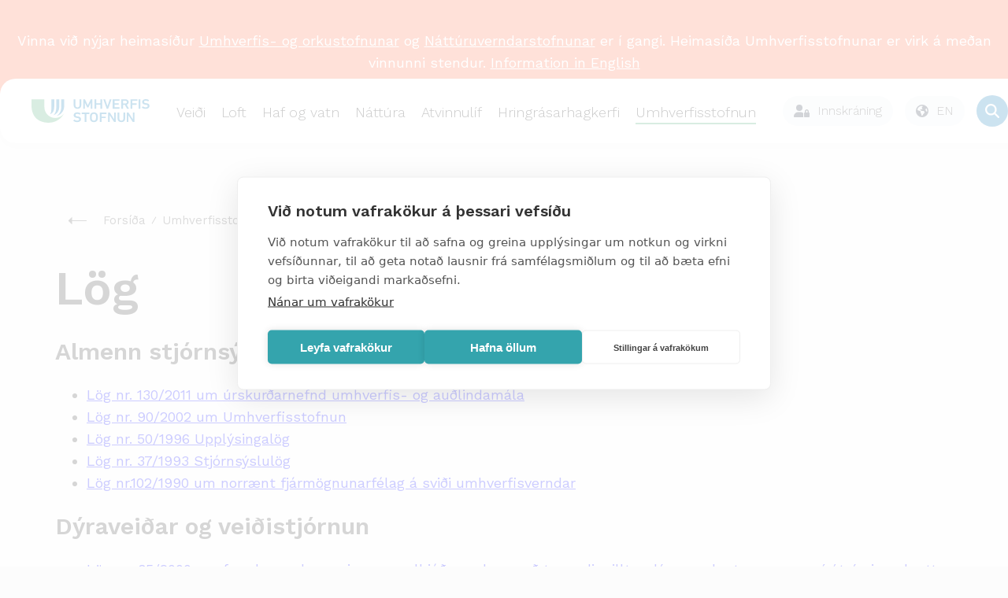

--- FILE ---
content_type: text/html; charset=utf-8
request_url: https://www.umhverfisstofnun.is/umhverfisstofnun/log-og-reglur/log/
body_size: 81549
content:
<!DOCTYPE html PUBLIC "-//W3C//DTD XHTML 1.0 Transitional//EN" "http://www.w3.org/TR/xhtml1/DTD/xhtml1-transitional.dtd">
<html xmlns="http://www.w3.org/1999/xhtml" xml:lang="is" lang="is">
	<head>
	    <title>Umhverfisstofnun | Lög</title>

		<script type="text/javascript" src="/supportfiles/javascript/lib2019.js?v=20190607124126"></script>
<link rel="stylesheet" type="text/css" href="/supportfiles/css/css2018/lib.less?v=20240223113247" />
<link rel="stylesheet" type="text/css" href="/supportfiles/css/css2018/ust.less?v=20250411163628" />
<link rel="stylesheet" type="text/css" href="/supportfiles/css/css23/style23.less?v=20240830103104" />
<script type="text/javascript" src="/supportfiles/javascript/js23/script.js?v=20240614115850"></script>
<link rel="stylesheet" type="text/css" href="/LisaLib/Css/Content.css"/>


	    <meta http-equiv="content-type" content="text/html; charset=utf-8" />
    	<meta name="generator" content="LiSA CMS by Advania (www.advania.is)" />
    	<meta name="ROBOTS" content="ALL" />
    	<meta name="Rating" content="General" />
    	<meta name="revisit-after" content="5 Days" />	
        
        <meta name="viewport" content="width=device-width, initial-scale=1">
        <script type="text/javascript" src="//script.crazyegg.com/pages/scripts/0113/5204.js" async="async" ></script> 
        <link rel="icon" type="image/png" href="/library/Myndir/2018/ust_favicon.png" />
        
        <link rel="canonical" href="https://ust.is/umhverfisstofnun/log-og-reglur/log/" />
        <link rel="alternate" type="application/rss+xml" href="/extensions/News/GetRSSFeed.aspx?FeedID=dc5a7b26-4868-42e3-88b5-5d9b3764e3fe" title="Fréttir" />
        <!--<link href="https://fonts.googleapis.com/css?family=Work+Sans&display=swap" rel="stylesheet">-->
        <link href="https://fonts.googleapis.com/css2?family=Work+Sans:wght@300;400;500;600&display=swap" rel="stylesheet">
        <!--<script type='text/javascript' src='https://platform-api.sharethis.com/js/sharethis.js#property=5baa00eb570347001195270c&product=inline-share-buttons' async='async'></script>-->
        <!-- Google Tag Manager -->
        <script>(function(w,d,s,l,i){w[l]=w[l]||[];w[l].push({'gtm.start':
        new Date().getTime(),event:'gtm.js'});var f=d.getElementsByTagName(s)[0],
        j=d.createElement(s),dl=l!='dataLayer'?'&l='+l:'';j.async=true;j.src=
        'https://www.googletagmanager.com/gtm.js?id='+i+dl;f.parentNode.insertBefore(j,f);
        })(window,document,'script','dataLayer','GTM-TPW386Z8');</script>
        <!-- End Google Tag Manager -->
        
        <script>window.addEventListener("scroll", () => {
  const header = document.querySelector(".header");
  const rip = document.querySelector(".rip");

  if (!header || !rip) return;

  const ripBottom = rip.getBoundingClientRect().bottom;

  if (ripBottom <= 0) {
    header.classList.add("scrolled");
  } else {
    header.classList.remove("scrolled");
  }
});
</script>

    	<!-- START Facebook settings START -->
    	<meta property="og:url" content="https://ust.is/umhverfisstofnun/log-og-reglur/log/"/>
    	<meta property="og:site_name" content="Umhverfisstofnun"/>
    	
    	<!-- END Facebook settings END -->
	</head>
	<body >
    
    <!-- Google Tag Manager (noscript) -->
    <noscript><iframe src="https://www.googletagmanager.com/ns.html?id=GTM-TPW386Z8"
    height="0" width="0" style="display:none;visibility:hidden"></iframe></noscript>
    <!-- End Google Tag Manager (noscript) -->
    
    <main class="main-wrap ">
        <div class="small-menu"><ul><li class="level2 first "><a href="https://gogn.ust.is/gatt" target="_blank" onclick="" class="level2 first "><img src="/library/Myndir/2018/Lock-ust.svg" alt="Gagnagátt" class="top-menu-icon" /><span>Gagnagátt</span></a></li><li class="level2 "><a href="https://umsokn.umhverfisstofnun.is/web/index.html" target="_blank" onclick="" class="level2 "><img src="/library/Myndir/2018/Lock-ust.svg" alt="Þjónustugátt" class="top-menu-icon" /><span>Þjónustugátt</span></a></li><li class="level2 "><a href="/efra-veftre/abendingar/" target="_blank" onclick="" class="level2 "><img src="/library/Myndir/2018/bell-ust.svg" alt="Ábendingar" class="top-menu-icon" /><span>Ábendingar</span></a></li><li class="level2 last "><a href="/english/?" target="_blank" onclick="" class="level2 last "><img src="/library/Myndir/2018/English.svg" alt="Go to english page" class="top-menu-icon" /><span>English</span></a></li></ul></div>   
        <div class="header">
            <div class="logo-wrapper">
                <a href="/" aria-label="Fara á forsíðu">
                    <svg width="607" height="121" viewBox="0 0 607 121" fill="none" xmlns="http://www.w3.org/2000/svg">
<path class="merki" d="M101.78 0.859863V47.6599C101.78 60.8499 101.28 71.2399 94.6399 76.7999C108.9 72.6799 117.04 62.9299 117.04 32.9399V0.859863H101.77H101.78Z" fill="#0073B4"/>
<path class="merki" d="M127.23 0.859863V39.1799C127.23 61.4799 122.69 73.6199 111.34 82.9199C131.08 75.9199 142.5 60.8399 142.5 37.3199V0.859863H127.23Z" fill="#0073B4"/>
<path class="merki" d="M152.68 0.859863L152.63 42.5699C152.63 60.5199 143.8 76.6399 129.8 85.6999C151.97 80.2099 167.89 59.8399 167.89 35.9699V0.859863H152.68Z" fill="#0073B4"/>
<path class="merki" d="M0 32.1399C0 94.7499 39.74 120.82 88.68 120.82C122.42 120.83 153.25 101.69 168.21 71.4399C151.28 97.0799 116.77 104.13 91.13 87.1999C75.56 76.9199 66.18 59.5099 66.16 40.8499V0.859863H0V32.1399Z" fill="#41A86E"/>
<path d="M246.54 31.8798V1.48979C246.54 1.05979 246.85 0.779785 247.32 0.779785H254.96C255.43 0.779785 255.74 1.05979 255.74 1.48979V32.0298C255.74 43.2198 247.4 49.7398 236.18 49.7398C224.96 49.7398 216.7 43.2198 216.7 32.0298V1.48979C216.7 1.05979 217.01 0.779785 217.48 0.779785H225.12C225.59 0.779785 225.9 1.05979 225.9 1.48979V31.8798C225.9 38.5398 230.19 42.2198 236.19 42.2198C242.19 42.2198 246.56 38.5398 246.56 31.8798" fill="#0073B4"/>
<path d="M265.75 1.48979C265.75 1.05979 266.06 0.779785 266.53 0.779785H273.47C274.17 0.779785 274.56 0.989785 274.8 1.48979L289.37 31.1798H289.68L304.02 1.48979C304.25 0.989785 304.64 0.779785 305.35 0.779785H312.21C312.68 0.779785 312.99 1.05979 312.99 1.48979V48.2498C312.99 48.6798 312.68 48.9598 312.21 48.9598H305.43C304.96 48.9598 304.65 48.6798 304.65 48.2498V18.7798H304.34L293.12 41.4498C292.81 42.0898 292.34 42.3698 291.64 42.3698H287.12C286.42 42.3698 285.95 42.0898 285.64 41.4498L274.42 18.7798H274.11V48.2498C274.11 48.6798 273.8 48.9598 273.33 48.9598H266.55C266.08 48.9598 265.77 48.6798 265.77 48.2498V1.48979H265.75Z" fill="#0073B4"/>
<path d="M323.31 1.48979C323.31 1.05979 323.62 0.779785 324.09 0.779785H331.73C332.2 0.779785 332.51 1.05979 332.51 1.48979V20.4798C332.51 20.7598 332.67 20.8998 332.98 20.8998H353.17C353.48 20.8998 353.64 20.7598 353.64 20.4798V1.48979C353.64 1.05979 353.95 0.779785 354.42 0.779785H362.06C362.53 0.779785 362.84 1.05979 362.84 1.48979V48.2498C362.84 48.6798 362.53 48.9598 362.06 48.9598H354.42C353.95 48.9598 353.64 48.6798 353.64 48.2498V28.8398C353.64 28.5598 353.48 28.4198 353.17 28.4198H332.98C332.67 28.4198 332.51 28.5598 332.51 28.8398V48.2498C332.51 48.6798 332.2 48.9598 331.73 48.9598H324.09C323.62 48.9598 323.31 48.6798 323.31 48.2498V1.48979Z" fill="#0073B4"/>
<path d="M387.06 48.9598C386.59 48.9598 386.28 48.6798 386.12 48.2498L369.37 1.48979C369.21 1.06979 369.53 0.779785 369.99 0.779785H377.55C378.1 0.779785 378.41 0.989785 378.56 1.48979L390.41 35.6398H390.64L402.03 1.48979C402.19 0.989785 402.5 0.779785 403.04 0.779785H410.6C411.07 0.779785 411.38 1.05979 411.22 1.48979L394.39 48.2498C394.23 48.6698 393.92 48.9598 393.45 48.9598H387.06Z" fill="#0073B4"/>
<path d="M417.28 1.48979C417.28 1.05979 417.59 0.779785 418.06 0.779785H451.26C451.73 0.779785 452.04 1.05979 452.04 1.48979V7.57979C452.04 8.00979 451.73 8.28979 451.26 8.28979H426.94C426.63 8.28979 426.47 8.42979 426.47 8.71979V20.4798C426.47 20.7598 426.63 20.8998 426.94 20.8998H447.44C447.91 20.8998 448.22 21.1798 448.22 21.6098V27.6998C448.22 28.1298 447.91 28.4098 447.44 28.4098H426.94C426.63 28.4098 426.47 28.5498 426.47 28.8298V41.0198C426.47 41.2998 426.63 41.4498 426.94 41.4498H451.26C451.73 41.4498 452.04 41.7298 452.04 42.1598V48.2498C452.04 48.6798 451.73 48.9598 451.26 48.9598H418.06C417.59 48.9598 417.28 48.6798 417.28 48.2498V1.48979Z" fill="#0073B4"/>
<path d="M490.38 15.1598C490.38 10.9798 487.11 8.28979 482.27 8.28979H470.97C470.66 8.28979 470.5 8.42979 470.5 8.71979V21.5398C470.5 21.8198 470.66 21.9698 470.97 21.9698H482.27C487.1 21.9698 490.38 19.2798 490.38 15.1698M491.39 48.9598C490.77 48.9598 490.46 48.7498 490.22 48.2498L480.09 29.4698H470.97C470.66 29.4698 470.5 29.6098 470.5 29.8898V48.2398C470.5 48.6598 470.19 48.9498 469.72 48.9498H462.08C461.61 48.9498 461.3 48.6698 461.3 48.2398V1.48979C461.3 1.06979 461.61 0.779785 462.08 0.779785H482.58C492.32 0.779785 499.49 6.65979 499.49 15.1598C499.49 21.4598 495.51 26.3498 489.44 28.4098L500.59 48.0298C500.9 48.5298 500.59 48.9498 500.04 48.9498H491.39V48.9598Z" fill="#0073B4"/>
<path d="M509.17 1.48979C509.17 1.05979 509.48 0.779785 509.95 0.779785H543.15C543.62 0.779785 543.93 1.05979 543.93 1.48979V7.57979C543.93 8.00979 543.62 8.28979 543.15 8.28979H518.83C518.52 8.28979 518.36 8.42979 518.36 8.71979V20.9798C518.36 21.2598 518.51 21.4098 518.83 21.4098H539.33C539.8 21.4098 540.11 21.6898 540.11 22.1198V28.2098C540.11 28.6398 539.8 28.9198 539.33 28.9198H518.83C518.52 28.9198 518.36 29.0598 518.36 29.3398V48.2598C518.36 48.6898 518.05 48.9698 517.58 48.9698H509.94C509.47 48.9698 509.16 48.6898 509.16 48.2598V1.48979H509.17Z" fill="#0073B4"/>
<path d="M550.45 1.48979C550.45 1.05979 550.76 0.779785 551.23 0.779785H558.87C559.34 0.779785 559.65 1.05979 559.65 1.48979V48.2498C559.65 48.6798 559.34 48.9598 558.87 48.9598H551.23C550.76 48.9598 550.45 48.6798 550.45 48.2498V1.48979Z" fill="#0073B4"/>
<path d="M567.07 43.36C566.76 43.08 566.6 42.65 566.91 42.3L571.74 37.2C572.05 36.85 572.52 36.85 572.83 37.13C576.26 39.61 581.32 42.23 587.25 42.23C593.56 42.23 597.23 39.33 597.23 35.29C597.23 31.82 594.89 29.55 587.57 28.63L584.77 28.28C574.56 27.01 568.79 22.54 568.79 14.54C568.79 5.83002 575.8 0.0200195 586.71 0.0200195C593.33 0.0200195 599.65 1.93002 603.86 4.84002C604.25 5.12002 604.33 5.41002 604.02 5.83002L600.28 11.07C599.97 11.42 599.58 11.49 599.19 11.28C594.9 8.73002 590.93 7.53002 586.49 7.53002C581.11 7.53002 578.15 10.22 578.15 13.98C578.15 17.31 580.72 19.58 587.89 20.5L590.7 20.85C600.91 22.12 606.52 26.52 606.52 34.81C606.52 43.1 599.74 49.76 586.57 49.76C578.78 49.76 571.22 46.93 567.09 43.38" fill="#0073B4"/>
<path d="M214.91 111.37C214.6 111.09 214.44 110.66 214.75 110.3L219.6 105.18C219.91 104.82 220.38 104.82 220.69 105.11C224.13 107.6 229.21 110.23 235.15 110.23C241.48 110.23 245.16 107.32 245.16 103.27C245.16 99.7901 242.81 97.5101 235.47 96.5901L232.66 96.2301C222.42 94.9501 216.63 90.4701 216.63 82.4401C216.63 73.7001 223.67 67.8701 234.61 67.8701C241.25 67.8701 247.59 69.7901 251.81 72.7001C252.2 72.9801 252.28 73.2701 251.97 73.7001L248.22 78.9601C247.91 79.3101 247.52 79.3901 247.13 79.1701C242.83 76.6101 238.84 75.4001 234.39 75.4001C229 75.4001 226.03 78.1001 226.03 81.8701C226.03 85.2101 228.61 87.4801 235.8 88.4101L238.61 88.7601C248.85 90.0401 254.48 94.4401 254.48 102.76C254.48 111.08 247.68 117.75 234.47 117.75C226.65 117.75 219.07 114.91 214.93 111.35" fill="#0073B4"/>
<path d="M274.06 116.98C273.59 116.98 273.28 116.7 273.28 116.27V76.6202C273.28 76.3402 273.12 76.1902 272.81 76.1902H258.9C258.43 76.1902 258.12 75.9102 258.12 75.4802V69.3702C258.12 68.9402 258.43 68.6602 258.9 68.6602H296.89C297.36 68.6602 297.67 68.9402 297.67 69.3702V75.4802C297.67 75.9102 297.36 76.1902 296.89 76.1902H282.97C282.66 76.1902 282.5 76.3302 282.5 76.6202V116.27C282.5 116.7 282.19 116.98 281.72 116.98H274.06Z" fill="#0073B4"/>
<path d="M330.52 103.9C331.15 102.12 331.46 99.6399 331.46 92.8099C331.46 85.9799 331.15 83.4999 330.52 81.7199C329.03 77.8099 325.91 75.3999 320.59 75.3999C315.27 75.3999 312.23 77.8099 310.74 81.7199C310.11 83.4999 309.8 85.9099 309.8 92.8099C309.8 99.7099 310.11 102.12 310.74 103.9C312.23 107.81 315.35 110.22 320.59 110.22C325.83 110.22 329.03 107.8 330.52 103.9ZM301.83 106.1C300.73 103.11 300.42 100.42 300.42 92.8099C300.42 85.1999 300.73 82.5099 301.83 79.5199C304.57 71.8399 311.45 67.8599 320.59 67.8599C329.73 67.8599 336.69 71.8399 339.43 79.5199C340.53 82.5099 340.84 85.2099 340.84 92.8099C340.84 100.41 340.53 103.11 339.43 106.1C336.69 113.78 329.81 117.75 320.59 117.75C311.37 117.75 304.56 113.77 301.83 106.1Z" fill="#0073B4"/>
<path d="M350.61 69.3702C350.61 68.9402 350.92 68.6602 351.39 68.6602H384.69C385.16 68.6602 385.47 68.9402 385.47 69.3702V75.4802C385.47 75.9102 385.16 76.1902 384.69 76.1902H360.3C359.99 76.1902 359.83 76.3302 359.83 76.6202V88.9102C359.83 89.1902 359.99 89.3401 360.3 89.3401H380.86C381.33 89.3401 381.64 89.6302 381.64 90.0502V96.1602C381.64 96.5902 381.33 96.8702 380.86 96.8702H360.3C359.99 96.8702 359.83 97.0102 359.83 97.3002V116.27C359.83 116.7 359.52 116.98 359.05 116.98H351.39C350.92 116.98 350.61 116.7 350.61 116.27V69.3702Z" fill="#0073B4"/>
<path d="M393.59 69.3702C393.59 68.9402 393.9 68.6602 394.37 68.6602H401.56C402.18 68.6602 402.58 68.8702 402.89 69.3702L424.55 102.7H424.86V69.3702C424.86 68.9402 425.17 68.6602 425.64 68.6602H432.44C432.91 68.6602 433.22 68.9402 433.22 69.3702V116.27C433.22 116.7 432.91 116.98 432.44 116.98H425.33C424.71 116.98 424.31 116.77 424 116.27L402.27 83.0102H401.96V116.27C401.96 116.7 401.65 116.98 401.18 116.98H394.38C393.91 116.98 393.6 116.7 393.6 116.27V69.3702H393.59Z" fill="#0073B4"/>
<path d="M472.24 99.8499V69.3599C472.24 68.9299 472.55 68.6499 473.02 68.6499H480.68C481.15 68.6499 481.46 68.9299 481.46 69.3599V99.9899C481.46 111.22 473.1 117.76 461.84 117.76C450.58 117.76 442.3 111.22 442.3 99.9899V69.3599C442.3 68.9299 442.61 68.6499 443.08 68.6499H450.74C451.21 68.6499 451.52 68.9299 451.52 69.3599V99.8499C451.52 106.53 455.82 110.23 461.84 110.23C467.86 110.23 472.24 106.53 472.24 99.8499Z" fill="#0073B4"/>
<path d="M489.56 69.3702C489.56 68.9402 489.87 68.6602 490.34 68.6602H497.53C498.15 68.6602 498.55 68.8702 498.86 69.3702L520.52 102.7H520.83V69.3702C520.83 68.9402 521.14 68.6602 521.61 68.6602H528.41C528.88 68.6602 529.19 68.9402 529.19 69.3702V116.27C529.19 116.7 528.88 116.98 528.41 116.98H521.3C520.68 116.98 520.28 116.77 519.97 116.27L498.24 83.0102H497.93V116.27C497.93 116.7 497.62 116.98 497.15 116.98H490.35C489.88 116.98 489.57 116.7 489.57 116.27V69.3702H489.56Z" fill="#0073B4"/>
</svg>

                    
                </a>
            </div>
            
        
    	<div class="mobile-navigation"><ul><div class="open-overlay"><span class="sr-only">overlay</span></div><li class="level2 first "><a href="/veidi/" class="menu-links level2 first ">Veiði</a><ul><div class="open-overlay"><span class="sr-only">overlay</span></div><div class="parent-title"><img src="/library/Myndir/2018/Menu-arrow.svg" alt="til baka" class="menu-back" />Veiði</div><div class="parent-link"><a href="/veidi/">
                                Yfirlit
                            </a></div><li class="level3"><a href="/veidi/veidikort/umsoknir/">Sækja um veiðikort</a></li><li class="level3"><a href="/veidi/veidinamskeid/naestu-namskeid/">Næstu námskeið</a></li><li class="level3 first "><a href="/veidi/sjukdomar-i-villtum-fuglum/" class="menu-links level3 first ">Sjúkdómar í villtum fuglum</a></li><li class="level3 "><a href="/veidi/veidinamskeid/" class="menu-links level3 ">Veiðinámskeið</a><ul><div class="open-overlay"><span class="sr-only">overlay</span></div><div class="parent-title"><img src="/library/Myndir/2018/Menu-arrow.svg" alt="til baka" class="menu-back" />Veiðinámskeið</div><div class="parent-link"><a href="/veidi/veidinamskeid/">
                                Yfirlit
                            </a></div><li class="level4 first "><a href="/veidi/veidinamskeid/naestu-namskeid/" class="menu-links level4 first ">Næstu námskeið</a></li><li class="level4 "><a href="/veidi/veidinamskeid/skotvopnanamskeid/" class="menu-links level4 ">Skotvopnanámskeið</a></li><li class="level4 "><a href="/veidi/veidinamskeid/veidikortanamskeid/" class="menu-links level4 ">Veiðikortanámskeið</a></li><li class="level4 "><a href="/veidi/veidinamskeid/namskeidsgjold/" class="menu-links level4 ">Námskeiðsgjöld</a></li><li class="level4 "><a href="/veidi/veidinamskeid/upptokuprof/" class="menu-links level4 ">Upptökupróf</a></li><li class="level4 last "><a href="/veidi/veidinamskeid/spurt-og-svarad/" class="menu-links level4 last ">Spurt og svarað</a></li></ul></li><li class="level3 "><a href="/veidi/veidikort/" class="menu-links level3 ">Veiðikort</a><ul><div class="open-overlay"><span class="sr-only">overlay</span></div><div class="parent-title"><img src="/library/Myndir/2018/Menu-arrow.svg" alt="til baka" class="menu-back" />Veiðikort</div><div class="parent-link"><a href="/veidi/veidikort/">
                                Yfirlit
                            </a></div><li class="level4 first "><a href="/veidi/veidikort/upplysingar/" class="menu-links level4 first ">Upplýsingar</a></li><li class="level4 "><a href="https://gogn.ust.is/innskra/" class="menu-links level4 ">Umsóknir</a></li><li class="level4 "><a href="https://gogn.ust.is/innskra/" class="menu-links level4 ">Á skilavef</a></li><li class="level4 "><a href="/veidi/veidikort/spurt-og-svarad/" class="menu-links level4 ">Spurt og svarað</a></li><li class="level4 last "><a href="/veidi/tekjur-af-solu-veidikorta/?" class="menu-links level4 last ">Veiðikortasjóður</a></li></ul></li><li class="level3 "><a href="/veidi/veiditimabil/" class="menu-links level3 ">Veiðitímabil</a></li><li class="level3 "><a href="/veidi/hvar-ma-veida/" class="menu-links level3 ">Hvar má veiða?</a><ul><div class="open-overlay"><span class="sr-only">overlay</span></div><div class="parent-title"><img src="/library/Myndir/2018/Menu-arrow.svg" alt="til baka" class="menu-back" />Hvar má veiða?</div><div class="parent-link"><a href="/veidi/hvar-ma-veida/">
                                Yfirlit
                            </a></div><li class="level4 first "><a href="/veidi/hvar-ma-veida/natturuverndarsvaedi/" class="menu-links level4 first ">Náttúruverndarsvæði</a></li><li class="level4 last "><a href="/veidi/hvar-ma-veida/thjodlendur/" class="menu-links level4 last ">Þjóðlendur</a></li></ul></li><li class="level3 "><a href="/veidi/spurt-og-svarad/" class="menu-links level3 ">Spurt og svarað</a></li><li class="level3 "><a href="/veidi/veiditolur/" class="menu-links level3 ">Veiðitölur</a></li><li class="level3 "><a href="/nattura/stjornunar-og-verndaraaetlanir/stjornunar-og-verndaraaetlanir-villtra-dyra-og-fugla/?" class="menu-links level3 ">Stjórnunar- og verndaráætlanir</a></li><li class="level3 "><a href="/veidi/hreindyr/" class="menu-links level3 ">Hreindýr</a><ul><div class="open-overlay"><span class="sr-only">overlay</span></div><div class="parent-title"><img src="/library/Myndir/2018/Menu-arrow.svg" alt="til baka" class="menu-back" />Hreindýr</div><div class="parent-link"><a href="/veidi/hreindyr/">
                                Yfirlit
                            </a></div><li class="level4 first "><a href="https://www.nattura.is/hreindyr" class="menu-links level4 first ">Fréttir</a><ul><div class="open-overlay"><span class="sr-only">overlay</span></div><div class="parent-title"><img src="/library/Myndir/2018/Menu-arrow.svg" alt="til baka" class="menu-back" />Fréttir</div><div class="parent-link"><a href="https://www.nattura.is/hreindyr">
                                Yfirlit
                            </a></div><li class="level5 first "><a href="/veidi/hreindyr/frettir/veidifrettir/" class="menu-links level5 first ">Veiðifréttir</a></li><li class="level5 last "><a href="/veidi/hreindyr/frettir/almennar-frettir-og-tilkynningar/" class="menu-links level5 last ">Almennar fréttir og tilkynningar</a></li></ul></li><li class="level4 "><a href="https://ust.is/veidimenn" class="menu-links level4 ">Sækja um</a></li><li class="level4 "><a href="/veidi/hreindyr/uthlutunar-reglur/" class="menu-links level4 ">Úthlutunar reglur</a></li><li class="level4 "><a href="/veidi/hreindyr/veidisvaedi/" class="menu-links level4 ">Veiðisvæði</a></li><li class="level4 "><a href="/veidi/hreindyr/bidlisti/" class="menu-links level4 ">Biðlisti</a></li><li class="level4 "><a href="/veidi/hreindyr/stada-veida/" class="menu-links level4 ">Staða veiða</a></li><li class="level4 "><a href="/veidi/hreindyr/verklegt-skotprof/" class="menu-links level4 ">Verklegt skotpróf</a></li><li class="level4 "><a href="/veidi/hreindyr/leidsogumenn/" class="menu-links level4 ">Leiðsögumenn</a><ul><div class="open-overlay"><span class="sr-only">overlay</span></div><div class="parent-title"><img src="/library/Myndir/2018/Menu-arrow.svg" alt="til baka" class="menu-back" />Leiðsögumenn</div><div class="parent-link"><a href="/veidi/hreindyr/leidsogumenn/">
                                Yfirlit
                            </a></div><li class="level5 first "><a href="/veidi/hreindyr/leidsogumenn/leidsogumannanamskeid/" class="menu-links level5 first ">Leiðsögumannanámskeið</a></li><li class="level5 "><a href="/veidi/hreindyr/leidsogumenn/felag-leidsogumanna/" class="menu-links level5 ">Félag leiðsögumanna</a></li><li class="level5 "><a href="/veidi/hreindyr/leidsogumenn/log-leidsogumanna/" class="menu-links level5 ">Lög leiðsögumanna</a></li><li class="level5 "><a href="/veidi/hreindyr/leidsogumenn/sidareglur/" class="menu-links level5 ">Siðareglur</a></li><li class="level5 "><a href="/veidi/hreindyr/leidsogumenn/listi-leidsogumanna/" class="menu-links level5 ">Listi leiðsögumanna</a></li><li class="level5 last "><a href="/veidi/hreindyr/leidsogumenn/hornamaelingar/" class="menu-links level5 last ">Hornamælingar</a></li></ul></li><li class="level4 last "><a href="/veidi/hreindyr/umsoknir-og-veidikvoti/" class="menu-links level4 last ">Umsóknir og veiðikvóti</a><ul><div class="open-overlay"><span class="sr-only">overlay</span></div><div class="parent-title"><img src="/library/Myndir/2018/Menu-arrow.svg" alt="til baka" class="menu-back" />Umsóknir og veiðikvóti</div><div class="parent-link"><a href="/veidi/hreindyr/umsoknir-og-veidikvoti/">
                                Yfirlit
                            </a></div><li class="level5 first "><a href="/veidi/hreindyr/umsoknir-og-veidikvoti/kvoti-fyrri-ara/" class="menu-links level5 first ">Kvóti fyrri ára</a></li><li class="level5 last "><a href="https://ust.is/umhverfisstofnun/frettir/stok-frett/2022/01/31/Hreidyraveidikvoti-arsins-2022/" class="menu-links level5 last ">Kvóti 2022 skv. auglýsingu</a></li></ul></li></ul></li><li class="level3 "><a href="/veidi/fuglar/" class="menu-links level3 ">Fuglar</a><ul><div class="open-overlay"><span class="sr-only">overlay</span></div><div class="parent-title"><img src="/library/Myndir/2018/Menu-arrow.svg" alt="til baka" class="menu-back" />Fuglar</div><div class="parent-link"><a href="/veidi/fuglar/">
                                Yfirlit
                            </a></div><li class="level4 first "><a href="/veidi/fuglar/rjupa/" class="menu-links level4 first ">Rjúpa</a><ul><div class="open-overlay"><span class="sr-only">overlay</span></div><div class="parent-title"><img src="/library/Myndir/2018/Menu-arrow.svg" alt="til baka" class="menu-back" />Rjúpa</div><div class="parent-link"><a href="/veidi/fuglar/rjupa/">
                                Yfirlit
                            </a></div><li class="level5 first "><a href="/veidi/fuglar/rjupa/um-rjupu/" class="menu-links level5 first ">Um rjúpu</a></li><li class="level5 "><a href="/veidi/fuglar/rjupa/veidireglur/" class="menu-links level5 ">Veiðireglur</a></li><li class="level5 last "><a href="/nattura/stjornunar-og-verndaraaetlanir/stjornunar-og-verndaraaetlanir-villtra-dyra-og-fugla/rjupa/?" class="menu-links level5 last ">Stjórnunar- og verndaráætlun</a></li></ul></li><li class="level4 "><a href="/veidi/fuglar/hrafn/" class="menu-links level4 ">Hrafn</a></li><li class="level4 "><a href="/veidi/fuglar/lundi/" class="menu-links level4 ">Lundi</a><ul><div class="open-overlay"><span class="sr-only">overlay</span></div><div class="parent-title"><img src="/library/Myndir/2018/Menu-arrow.svg" alt="til baka" class="menu-back" />Lundi</div><div class="parent-link"><a href="/veidi/fuglar/lundi/">
                                Yfirlit
                            </a></div><li class="level5 first "><a href="/veidi/fuglar/lundi/um-lunda/" class="menu-links level5 first ">Um lunda</a></li><li class="level5 "><a href="/veidi/fuglar/lundi/veidireglur/" class="menu-links level5 ">Veiðireglur</a></li><li class="level5 last "><a href="/nattura/stjornunar-og-verndaraaetlanir/stjornunar-og-verndaraaetlanir-villtra-dyra-og-fugla/lundi/?" class="menu-links level5 last ">Stjórnunar- og verndaráætlun</a></li></ul></li><li class="level4 "><a href="/veidi/fuglar/alka/" class="menu-links level4 ">Álka</a></li><li class="level4 "><a href="/veidi/fuglar/langvia/" class="menu-links level4 ">Langvía</a></li><li class="level4 "><a href="/veidi/fuglar/stuttnefja/" class="menu-links level4 ">Stuttnefja</a></li><li class="level4 "><a href="/veidi/fuglar/kjoi/" class="menu-links level4 ">Kjói</a></li><li class="level4 "><a href="/veidi/fuglar/fyll/" class="menu-links level4 ">Fýll</a></li><li class="level4 "><a href="/veidi/fuglar/rita/" class="menu-links level4 ">Rita</a></li><li class="level4 "><a href="/veidi/fuglar/svartbakur/" class="menu-links level4 ">Svartbakur</a></li><li class="level4 "><a href="/veidi/fuglar/silamafur/" class="menu-links level4 ">Sílamáfur</a></li><li class="level4 "><a href="/veidi/fuglar/silfurmafur/" class="menu-links level4 ">Silfurmáfur</a></li><li class="level4 "><a href="/veidi/fuglar/hvitmafur/" class="menu-links level4 ">Hvítmáfur</a></li><li class="level4 "><a href="/veidi/fuglar/hettumafur/" class="menu-links level4 ">Hettumáfur</a></li><li class="level4 "><a href="/veidi/fuglar/dilaskarfur/" class="menu-links level4 ">Dílaskarfur</a></li><li class="level4 "><a href="/veidi/fuglar/toppskarfur/" class="menu-links level4 ">Toppskarfur</a></li><li class="level4 "><a href="/veidi/fuglar/gragaes/" class="menu-links level4 ">Grágæs</a></li><li class="level4 "><a href="/veidi/fuglar/heidagaes/" class="menu-links level4 ">Heiðagæs</a></li><li class="level4 "><a href="/veidi/fuglar/helsingi/" class="menu-links level4 ">Helsingi</a></li><li class="level4 "><a href="/veidi/fuglar/havella/" class="menu-links level4 ">Hávella</a></li><li class="level4 "><a href="/veidi/fuglar/duggond/" class="menu-links level4 ">Duggönd</a></li><li class="level4 "><a href="/veidi/fuglar/raudhofdaond/" class="menu-links level4 ">Rauðhöfðaönd</a></li><li class="level4 "><a href="/veidi/fuglar/skufond/" class="menu-links level4 ">Skúfönd</a></li><li class="level4 "><a href="/veidi/fuglar/stokkond/" class="menu-links level4 ">Stokkönd</a></li><li class="level4 "><a href="/veidi/fuglar/urtond/" class="menu-links level4 ">Urtönd</a></li><li class="level4 last "><a href="/veidi/fuglar/toppond/" class="menu-links level4 last ">Toppönd</a></li></ul></li><li class="level3 "><a href="/veidi/refir-og-minkar/" class="menu-links level3 ">Refir og minkar</a><ul><div class="open-overlay"><span class="sr-only">overlay</span></div><div class="parent-title"><img src="/library/Myndir/2018/Menu-arrow.svg" alt="til baka" class="menu-back" />Refir og minkar</div><div class="parent-link"><a href="/veidi/refir-og-minkar/">
                                Yfirlit
                            </a></div><li class="level4 first "><a href="/veidi/refir-og-minkar/refir/" class="menu-links level4 first ">Refir</a></li><li class="level4 "><a href="/veidi/refir-og-minkar/minkar/" class="menu-links level4 ">Minkar</a></li><li class="level4 "><a href="/veidi/refir-og-minkar/minkar-log-og-reglur/" class="menu-links level4 ">Minkar lög og reglur</a></li><li class="level4 last "><a href="/veidi/refir-og-minkar/vidmidunartaxtar/" class="menu-links level4 last ">Viðmiðunartaxtar</a></li></ul></li><li class="level3 "><a href="/veidi/veididagbaekur/" class="menu-links level3 ">Veiðidagbækur</a></li><li class="level3 "><a href="/veidi/tekjur-af-solu-veidikorta/" class="menu-links level3 ">Tekjur af sölu veiðikorta</a><ul><div class="open-overlay"><span class="sr-only">overlay</span></div><div class="parent-title"><img src="/library/Myndir/2018/Menu-arrow.svg" alt="til baka" class="menu-back" />Tekjur af sölu veiðikorta</div><div class="parent-link"><a href="/veidi/tekjur-af-solu-veidikorta/">
                                Yfirlit
                            </a></div><li class="level4 first "><a href="/veidi/tekjur-af-solu-veidikorta/rannsoknir-og-greinar/" class="menu-links level4 first ">Rannsóknir og greinar</a></li><li class="level4 "><a href="/veidi/tekjur-af-solu-veidikorta/uthlutanir/" class="menu-links level4 ">Úthlutanir</a></li><li class="level4 "><a href="/veidi/tekjur-af-solu-veidikorta/starfsreglur/" class="menu-links level4 ">Starfsreglur</a></li><li class="level4 "><a href="/veidi/tekjur-af-solu-veidikorta/aaetlanir/" class="menu-links level4 ">Áætlanir</a></li><li class="level4 last "><a href="/veidi/tekjur-af-solu-veidikorta/samradsnefnd/" class="menu-links level4 last ">Samráðsnefnd</a></li></ul></li><li class="level3 last "><a href="/veidi/log-og-reglur/" class="menu-links level3 last ">Lög og reglur</a></li></ul></li><li class="level2 "><a href="/loft/" class="menu-links level2 ">Loft</a><ul><div class="open-overlay"><span class="sr-only">overlay</span></div><div class="parent-title"><img src="/library/Myndir/2018/Menu-arrow.svg" alt="til baka" class="menu-back" />Loft</div><div class="parent-link"><a href="/loft/">
                                Yfirlit
                            </a></div><li class="level3"><a href="/loft/losun-grodurhusalofttegunda/stada-losunar-a-islandi-2022/">Staða losunar á Íslandi</a></li><li class="level3"><a href="/loft/loftgaedi/loftgaedi-i-dag/">Loftgæðamælir</a></li><li class="level3 first "><a href="/loft/loftgaedi/" class="menu-links level3 first ">Loftgæði</a><ul><div class="open-overlay"><span class="sr-only">overlay</span></div><div class="parent-title"><img src="/library/Myndir/2018/Menu-arrow.svg" alt="til baka" class="menu-back" />Loftgæði</div><div class="parent-link"><a href="/loft/loftgaedi/">
                                Yfirlit
                            </a></div><li class="level4 first "><a href="http://loftgaedi.is/" class="menu-links level4 first ">Loftgæði í dag</a></li><li class="level4 "><a href="/loft/eldgos/?" class="menu-links level4 ">Eldgos</a></li><li class="level4 "><a href="https://uos.is/umhverfi/loft/loftgaedi/flugeldar" class="menu-links level4 ">Flugeldar</a></li><li class="level4 "><a href="/loft/loftgaedi/hreint-loft-til-framtidar/" class="menu-links level4 ">Hreint loft til framtíðar</a></li><li class="level4 "><a href="/loft/loftgaedi/svifryk/" class="menu-links level4 ">Svifryk</a></li><li class="level4 "><a href="/loft/loftgaedi/kofnunarefnisdioxid/" class="menu-links level4 ">Köfnunarefnisdíoxíð</a></li><li class="level4 "><a href="/loft/loftgaedi/brennisteinsdioxid/" class="menu-links level4 ">Brennisteinsdíoxíð</a></li><li class="level4 "><a href="/loft/loftgaedi/brennisteinsvetni/" class="menu-links level4 ">Brennisteinsvetni</a></li><li class="level4 "><a href="/loft/loftgaedi/oson/" class="menu-links level4 ">Ósón</a></li><li class="level4 "><a href="/loft/loftgaedi/koldioxid/" class="menu-links level4 ">Koldíoxíð</a></li><li class="level4 "><a href="/loft/loftgaedi/kolmonoxid/" class="menu-links level4 ">Kolmonoxíð</a></li><li class="level4 "><a href="/loft/loftgaedi/loftgaedaupplysingakerfi/" class="menu-links level4 ">Loftgæðaupplýsingakerfi</a></li><li class="level4 "><a href="/loft/loftgaedi/skyrslur-og-leidbeiningar/" class="menu-links level4 ">Skýrslur og leiðbeiningar</a><ul><div class="open-overlay"><span class="sr-only">overlay</span></div><div class="parent-title"><img src="/library/Myndir/2018/Menu-arrow.svg" alt="til baka" class="menu-back" />Skýrslur og leiðbeiningar</div><div class="parent-link"><a href="/loft/loftgaedi/skyrslur-og-leidbeiningar/">
                                Yfirlit
                            </a></div><li class="level5 first last single "><a href="/loft/loftgaedi/skyrslur-og-leidbeiningar/arsskyrslur-loftgaeda/" class="menu-links level5 first last single ">Ársskýrslur loftgæða</a></li></ul></li><li class="level4 last "><a href="/loft/loftgaedi/log-og-reglur/" class="menu-links level4 last ">Lög og reglur</a></li></ul></li><li class="level3 "><a href="/loft/losun-grodurhusalofttegunda/" class="menu-links level3 ">Losun gróðurhúsalofttegunda</a><ul><div class="open-overlay"><span class="sr-only">overlay</span></div><div class="parent-title"><img src="/library/Myndir/2018/Menu-arrow.svg" alt="til baka" class="menu-back" />Losun gróðurhúsalofttegunda</div><div class="parent-link"><a href="/loft/losun-grodurhusalofttegunda/">
                                Yfirlit
                            </a></div><li class="level4 first "><a href="/loft/losun-grodurhusalofttegunda/bradabirgdatolur-um-losun-grodurhusalofttegunda-2024/" class="menu-links level4 first ">Bráðabirgðatölur um losun gróðurhúsalofttegunda 2024</a></li><li class="level4 "><a href="/loft/losun-grodurhusalofttegunda/skyrslur-og-itarefni/" class="menu-links level4 ">Skýrslur og ítarefni</a><ul><div class="open-overlay"><span class="sr-only">overlay</span></div><div class="parent-title"><img src="/library/Myndir/2018/Menu-arrow.svg" alt="til baka" class="menu-back" />Skýrslur og ítarefni</div><div class="parent-link"><a href="/loft/losun-grodurhusalofttegunda/skyrslur-og-itarefni/">
                                Yfirlit
                            </a></div><li class="level5 first "><a href="/loft/losun-grodurhusalofttegunda/skyrslur-og-itarefni/skyrslur-umhverfis-og-orkustofnunar/" class="menu-links level5 first ">Skýrslur Umhverfis- og orkustofnunar</a></li><li class="level5 "><a href="/loft/losun-grodurhusalofttegunda/skyrslur-og-itarefni/samantektir-a-mannamali/" class="menu-links level5 ">Samantektir á mannamáli</a></li><li class="level5 "><a href="https://ust.is/library/sida/Loft/UOS_Losun%20gr%c3%b3%c3%b0urh%c3%basalofttegunda%20%c3%a1%20%c3%8dsland_%c3%9atg.%2001-2026.xlsx" class="menu-links level5 ">Gögn og gröf</a></li><li class="level5 "><a href="/loft/losun-grodurhusalofttegunda/skyrslur-og-itarefni/adrar-skyrslur-og-itarefni-um-loftslagsmal/" class="menu-links level5 ">Aðrar skýrslur og ítarefni um loftslagsmál​</a></li><li class="level5 last "><a href="/loft/losun-grodurhusalofttegunda/skyrslur-og-itarefni/log-og-reglur/" class="menu-links level5 last ">Lög og reglur</a></li></ul></li><li class="level4 "><a href="https://ust.is/loft/spurt-og-svarad/" class="menu-links level4 ">Spurt og svarað</a></li><li class="level4 "><a href="http://uos.is/umhverfi/loft/losun/losun-grodurhusalofttegunda/skuldbindingar-og-markmid-islands-i-loftslagsmalum" class="menu-links level4 ">Skuldbindingar og markmið Íslands í loftslagsmálum</a></li><li class="level4 "><a href="/loft/losun-grodurhusalofttegunda/loftslagsbreytingar/" class="menu-links level4 ">Loftslagsbreytingar</a></li><li class="level4 "><a href="/loft/losun-grodurhusalofttegunda/grodurhusalofttegundir/" class="menu-links level4 ">Gróðurhúsalofttegundir</a></li><li class="level4 last "><a href="https://uos.is/umhverfi/loft/losun-grodurhusalofttegunda/losunarstudlar" class="menu-links level4 last ">Losunarstuðlar</a></li></ul></li><li class="level3 "><a href="/loft/losun-loftmengunarefna/" class="menu-links level3 ">Losun loftmengunarefna</a><ul><div class="open-overlay"><span class="sr-only">overlay</span></div><div class="parent-title"><img src="/library/Myndir/2018/Menu-arrow.svg" alt="til baka" class="menu-back" />Losun loftmengunarefna</div><div class="parent-link"><a href="/loft/losun-loftmengunarefna/">
                                Yfirlit
                            </a></div><li class="level4 first "><a href="/loft/losun-loftmengunarefna/losun-obeinna-grodurhusalofttegunda-svifryks-og-sots/" class="menu-links level4 first ">Losun óbeinna gróðurhúsalofttegunda, svifryks og sóts</a></li><li class="level4 "><a href="/loft/losun-loftmengunarefna/losun-thravirkra-lifraenna-efna-pops/" class="menu-links level4 ">Losun þrávirkra lífrænna efna (POPs)</a></li><li class="level4 "><a href="/loft/losun-loftmengunarefna/losun-thungmalma/" class="menu-links level4 ">Losun þungmálma</a></li><li class="level4 "><a href="/loft/loftgaedi/?" class="menu-links level4 ">Loftmengunarefni í andrúmslofti</a></li><li class="level4 "><a href="/loft/losun-loftmengunarefna/skyrslur-og-itarefni/" class="menu-links level4 ">Skýrslur og ítarefni</a></li><li class="level4 last "><a href="/loft/losun-loftmengunarefna/log-og-reglur/" class="menu-links level4 last ">Lög og reglur</a></li></ul></li><li class="level3 "><a href="/loft/eldgos/" class="menu-links level3 ">Eldgos</a><ul><div class="open-overlay"><span class="sr-only">overlay</span></div><div class="parent-title"><img src="/library/Myndir/2018/Menu-arrow.svg" alt="til baka" class="menu-back" />Eldgos</div><div class="parent-link"><a href="/loft/eldgos/">
                                Yfirlit
                            </a></div><li class="level4 first "><a href="/loft/eldgos/algengar-spurningar-um-loftmengun-fra-eldgosum/" class="menu-links level4 first ">Algengar spurningar um loftmengun frá eldgosum</a></li><li class="level4 "><a href="/loft/eldgos/leidbeiningar-a-timum-eldgosa/" class="menu-links level4 ">Leiðbeiningar á tímum eldgosa</a></li><li class="level4 last "><a href="https://loftgaedi.is/?zoomLevel=10&lat=63.9492074908873&lng=-22.175694188210365&" class="menu-links level4 last ">Loftgæðin í dag</a></li></ul></li><li class="level3 "><a href="https://uos.is/umhverfi/loft/loftgaedi/flugeldar" class="menu-links level3 ">Flugeldar</a></li><li class="level3 "><a href="https://uos.is/ets" class="menu-links level3 ">Viðskiptakerfi ESB - ETS</a><ul><div class="open-overlay"><span class="sr-only">overlay</span></div><div class="parent-title"><img src="/library/Myndir/2018/Menu-arrow.svg" alt="til baka" class="menu-back" />Viðskiptakerfi ESB - ETS</div><div class="parent-link"><a href="https://uos.is/ets">
                                Yfirlit
                            </a></div><li class="level4 first "><a href="/loft/vidskiptakerfi-esb-ets/uppbygging-kerfisins/" class="menu-links level4 first ">Uppbygging kerfisins</a></li><li class="level4 "><a href="/loft/vidskiptakerfi-esb-ets/idnadur/" class="menu-links level4 ">Iðnaður</a></li><li class="level4 "><a href="https://uos.is/frettir/losunarheimildir-flugrekenda-i-ets-kerfinu" class="menu-links level4 ">Flug</a></li><li class="level4 "><a href="/loft/vidskiptakerfi-esb-ets/corsia/" class="menu-links level4 ">CORSIA</a></li><li class="level4 "><a href="/loft/vidskiptakerfi-esb-ets/skip/" class="menu-links level4 ">Skip</a></li><li class="level4 "><a href="/loft/vidskiptakerfi-esb-ets/losunarheimildir/" class="menu-links level4 ">Losunarheimildir</a></li><li class="level4 "><a href="/loft/vidskiptakerfi-esb-ets/kolefnismarkadur/" class="menu-links level4 ">Kolefnismarkaður</a></li><li class="level4 last "><a href="/atvinnulif/ets/log-og-reglur/?" class="menu-links level4 last ">Lög og reglur</a></li></ul></li><li class="level3 "><a href="/loft/log-og-reglur/" class="menu-links level3 ">Lög og reglur</a></li><li class="level3 "><a href="https://loftslagsdagurinn.is/" class="menu-links level3 ">Loftslagsdagurinn</a></li><li class="level3 last "><a href="/loft/spurt-og-svarad/" class="menu-links level3 last ">Spurt og svarað</a></li></ul></li><li class="level2 "><a href="/haf-og-vatn/" class="menu-links level2 ">Haf og vatn</a><ul><div class="open-overlay"><span class="sr-only">overlay</span></div><div class="parent-title"><img src="/library/Myndir/2018/Menu-arrow.svg" alt="til baka" class="menu-back" />Haf og vatn</div><div class="parent-link"><a href="/haf-og-vatn/">
                                Yfirlit
                            </a></div><li class="level3 first "><a href="/haf-og-vatn/stjorn-vatnamala/" class="menu-links level3 first ">Stjórn vatnamála</a><ul><div class="open-overlay"><span class="sr-only">overlay</span></div><div class="parent-title"><img src="/library/Myndir/2018/Menu-arrow.svg" alt="til baka" class="menu-back" />Stjórn vatnamála</div><div class="parent-link"><a href="/haf-og-vatn/stjorn-vatnamala/">
                                Yfirlit
                            </a></div><li class="level4 first "><a href="/haf-og-vatn/stjorn-vatnamala/vatnaaaetlun-2022-2027/" class="menu-links level4 first ">Vatnaáætlun 2022-2027</a></li><li class="level4 "><a href="/haf-og-vatn/stjorn-vatnamala/skil-a-gognum/" class="menu-links level4 ">Skil á gögnum</a></li><li class="level4 "><a href="/haf-og-vatn/stjorn-vatnamala/ahrifamat-fyrir-vatnshlot/" class="menu-links level4 ">Áhrifamat fyrir vatnshlot</a></li><li class="level4 "><a href="/?PageId=4e6ac7ae-9f34-11e9-9445-005056bc2afe" class="menu-links level4 ">Skýrslur</a></li><li class="level4 "><a href="/haf-og-vatn/stjorn-vatnamala/vatnavefsja/" class="menu-links level4 ">Vatnavefsjá</a></li><li class="level4 "><a href="/haf-og-vatn/stjorn-vatnamala/voktun-og-astand-vatns/" class="menu-links level4 ">Vöktun og ástand vatns</a><ul><div class="open-overlay"><span class="sr-only">overlay</span></div><div class="parent-title"><img src="/library/Myndir/2018/Menu-arrow.svg" alt="til baka" class="menu-back" />Vöktun og ástand vatns</div><div class="parent-link"><a href="/haf-og-vatn/stjorn-vatnamala/voktun-og-astand-vatns/">
                                Yfirlit
                            </a></div><li class="level5 first "><a href="/haf-og-vatn/stjorn-vatnamala/voktun-og-astand-vatns/framkvaemd-og-skipulagning-voktunar/" class="menu-links level5 first ">Framkvæmd og skipulagning vöktunar</a></li><li class="level5 "><a href="/haf-og-vatn/stjorn-vatnamala/voktun-og-astand-vatns/voktun-forgangsefna-og-vaktlistaefna/" class="menu-links level5 ">Vöktun forgangsefna og vaktlistaefna</a></li><li class="level5 last "><a href="/haf-og-vatn/stjorn-vatnamala/voktun-og-astand-vatns/gaedathaettir-og-astandsflokkun/" class="menu-links level5 last ">Gæðaþættir og ástandsflokkun</a></li></ul></li><li class="level4 "><a href="/haf-og-vatn/stjorn-vatnamala/alagsgreining/" class="menu-links level4 ">Álagsgreining</a></li><li class="level4 "><a href="/haf-og-vatn/stjorn-vatnamala/verndud-og-vidkvaem-svaedi/" class="menu-links level4 ">Vernduð og viðkvæm svæði</a></li><li class="level4 "><a href="/haf-og-vatn/stjorn-vatnamala/mikid-breytt-og-manngerd-vatnshlot/" class="menu-links level4 ">Mikið breytt og manngerð vatnshlot</a></li><li class="level4 "><a href="/haf-og-vatn/stjorn-vatnamala/vatnaaaetlun-2028-2033/" class="menu-links level4 ">Vatnaáætlun 2028-2033</a></li><li class="level4 "><a href="/haf-og-vatn/stjorn-vatnamala/lagaramminn/" class="menu-links level4 ">Lagaramminn</a></li><li class="level4 last "><a href="/haf-og-vatn/stjorn-vatnamala/rad-og-nefndir/" class="menu-links level4 last ">Ráð og nefndir</a></li></ul></li><li class="level3 "><a href="/haf-og-vatn/vatnavefsja/" class="menu-links level3 ">Vatnavefsjá</a></li><li class="level3 "><a href="/haf-og-vatn/strandhreinsun-islands/" class="menu-links level3 ">Strandhreinsun Íslands</a></li><li class="level3 "><a href="/haf-og-vatn/bradamengun/" class="menu-links level3 ">Bráðamengun</a><ul><div class="open-overlay"><span class="sr-only">overlay</span></div><div class="parent-title"><img src="/library/Myndir/2018/Menu-arrow.svg" alt="til baka" class="menu-back" />Bráðamengun</div><div class="parent-link"><a href="/haf-og-vatn/bradamengun/">
                                Yfirlit
                            </a></div><li class="level4 first "><a href="/haf-og-vatn/bradamengun/vidbrogd-vid-bradamengun/" class="menu-links level4 first ">Viðbrögð við bráðamengun</a></li><li class="level4 "><a href="/haf-og-vatn/bradamengun/eftirlit/" class="menu-links level4 ">Eftirlit</a></li><li class="level4 last "><a href="/haf-og-vatn/bradamengun/samantektir-um-bradamengun/" class="menu-links level4 last ">Samantektir um bráðamengun</a></li></ul></li><li class="level3 "><a href="/haf-og-vatn/fraveitumal/" class="menu-links level3 ">Fráveitumál</a><ul><div class="open-overlay"><span class="sr-only">overlay</span></div><div class="parent-title"><img src="/library/Myndir/2018/Menu-arrow.svg" alt="til baka" class="menu-back" />Fráveitumál</div><div class="parent-link"><a href="/haf-og-vatn/fraveitumal/">
                                Yfirlit
                            </a></div><li class="level4 first "><a href="/haf-og-vatn/fraveitumal/leidbeiningar/" class="menu-links level4 first ">Leiðbeiningar</a></li><li class="level4 "><a href="/haf-og-vatn/fraveitumal/krofur-um-hreinsun-fraveituvatns/" class="menu-links level4 ">Kröfur um hreinsun fráveituvatns</a><ul><div class="open-overlay"><span class="sr-only">overlay</span></div><div class="parent-title"><img src="/library/Myndir/2018/Menu-arrow.svg" alt="til baka" class="menu-back" />Kröfur um hreinsun fráveituvatns</div><div class="parent-link"><a href="/haf-og-vatn/fraveitumal/krofur-um-hreinsun-fraveituvatns/">
                                Yfirlit
                            </a></div><li class="level5 first "><a href="/haf-og-vatn/fraveitumal/krofur-um-hreinsun-fraveituvatns/tveggja-threpa-hreinsun/" class="menu-links level5 first ">Tveggja þrepa hreinsun</a></li><li class="level5 "><a href="/haf-og-vatn/fraveitumal/krofur-um-hreinsun-fraveituvatns/eins-threps-hreinsun/" class="menu-links level5 ">Eins þreps hreinsun</a></li><li class="level5 "><a href="/haf-og-vatn/fraveitumal/krofur-um-hreinsun-fraveituvatns/itarleg-hreinsun/" class="menu-links level5 ">Ítarleg hreinsun</a></li><li class="level5 "><a href="/haf-og-vatn/fraveitumal/krofur-um-hreinsun-fraveituvatns/vidunandi-hreinsun/" class="menu-links level5 ">Viðunandi hreinsun</a></li><li class="level5 "><a href="/haf-og-vatn/fraveitumal/krofur-um-hreinsun-fraveituvatns/minni-fraveitur/" class="menu-links level5 ">Minni fráveitur</a></li><li class="level5 last "><a href="/haf-og-vatn/fraveitumal/krofur-um-hreinsun-fraveituvatns/eftirlitsmaelingar/" class="menu-links level5 last ">Eftirlitsmælingar</a></li></ul></li><li class="level4 "><a href="/haf-og-vatn/fraveitumal/fraedsla/" class="menu-links level4 ">Fræðsla</a></li><li class="level4 "><a href="/haf-og-vatn/fraveitumal/fraveita/" class="menu-links level4 ">Fráveita</a></li><li class="level4 "><a href="/haf-og-vatn/fraveitumal/fraveitan-og-umhverfid/" class="menu-links level4 ">Fráveitan og umhverfið</a></li><li class="level4 "><a href="/haf-og-vatn/fraveitumal/stada-fraveitumala/" class="menu-links level4 ">Staða fráveitumála</a><ul><div class="open-overlay"><span class="sr-only">overlay</span></div><div class="parent-title"><img src="/library/Myndir/2018/Menu-arrow.svg" alt="til baka" class="menu-back" />Staða fráveitumála</div><div class="parent-link"><a href="/haf-og-vatn/fraveitumal/stada-fraveitumala/">
                                Yfirlit
                            </a></div><li class="level5 first "><a href="https://ust.is/library/sida/haf-og-vatn/Stoduskyrsla_fraveitumala_2020" class="menu-links level5 first ">Árið 2020</a></li><li class="level5 "><a href="/library/sida/haf-og-vatn/St%c3%b6%c3%b0usk%c3%bdrsla_2018_loka%c3%batg%c3%a1fa.pdf" class="menu-links level5 ">Árið 2018</a></li><li class="level5 last "><a href="https://ust.is/library/Skrar/utgefid-efni/Annad/St%c3%b6%c3%b0usky%cc%81rsla%202017%20um%20fr%c3%a1rennslism%c3%a1l%20%c3%9atg%203.pdf" class="menu-links level5 last ">Árið 2014</a></li></ul></li><li class="level4 last "><a href="/haf-og-vatn/fraveitumal/losun-ferdasalerna/" class="menu-links level4 last ">Losun ferðasalerna</a><ul><div class="open-overlay"><span class="sr-only">overlay</span></div><div class="parent-title"><img src="/library/Myndir/2018/Menu-arrow.svg" alt="til baka" class="menu-back" />Losun ferðasalerna</div><div class="parent-link"><a href="/haf-og-vatn/fraveitumal/losun-ferdasalerna/">
                                Yfirlit
                            </a></div><li class="level5 first last single "><a href="/haf-og-vatn/fraveitumal/losun-ferdasalerna/rekstur-losunarstodva/" class="menu-links level5 first last single ">Rekstur losunarstöðva</a></li></ul></li></ul></li><li class="level3 "><a href="/haf-og-vatn/voktun-og-astand/" class="menu-links level3 ">Vöktun og ástand</a><ul><div class="open-overlay"><span class="sr-only">overlay</span></div><div class="parent-title"><img src="/library/Myndir/2018/Menu-arrow.svg" alt="til baka" class="menu-back" />Vöktun og ástand</div><div class="parent-link"><a href="/haf-og-vatn/voktun-og-astand/">
                                Yfirlit
                            </a></div><li class="level4 first "><a href="/haf-og-vatn/voktun-og-astand/voktun-i-hafi/" class="menu-links level4 first ">Vöktun í hafi</a><ul><div class="open-overlay"><span class="sr-only">overlay</span></div><div class="parent-title"><img src="/library/Myndir/2018/Menu-arrow.svg" alt="til baka" class="menu-back" />Vöktun í hafi</div><div class="parent-link"><a href="/haf-og-vatn/voktun-og-astand/voktun-i-hafi/">
                                Yfirlit
                            </a></div><li class="level5 first "><a href="/haf-og-vatn/voktun-og-astand/voktun-i-hafi/thorskur/" class="menu-links level5 first ">Þorskur</a></li><li class="level5 "><a href="/haf-og-vatn/voktun-og-astand/voktun-i-hafi/kraeklingur/" class="menu-links level5 ">Kræklingur</a></li><li class="level5 "><a href="/haf-og-vatn/voktun-og-astand/voktun-i-hafi/nakudungur/" class="menu-links level5 ">Nákuðungur</a></li><li class="level5 last "><a href="/haf-og-vatn/voktun-og-astand/voktun-i-hafi/naeringarefni-i-sjo/" class="menu-links level5 last ">Næringarefni í sjó</a></li></ul></li><li class="level4 "><a href="/haf-og-vatn/voktun-og-astand/voktun-a-lofti-og-urkomu/" class="menu-links level4 ">Vöktun á lofti og úrkomu</a></li><li class="level4 last "><a href="/haf-og-vatn/voktun-og-astand/voktun-i-straumvatni/" class="menu-links level4 last ">Vöktun í straumvatni</a></li></ul></li><li class="level3 "><a href="/haf-og-vatn/althjodlegt-samstarf/" class="menu-links level3 ">Alþjóðlegt samstarf</a><ul><div class="open-overlay"><span class="sr-only">overlay</span></div><div class="parent-title"><img src="/library/Myndir/2018/Menu-arrow.svg" alt="til baka" class="menu-back" />Alþjóðlegt samstarf</div><div class="parent-link"><a href="/haf-og-vatn/althjodlegt-samstarf/">
                                Yfirlit
                            </a></div><li class="level4 first "><a href="/haf-og-vatn/althjodlegt-samstarf/althjodlegir-samningar/" class="menu-links level4 first ">Alþjóðlegir samningar</a></li><li class="level4 last "><a href="/haf-og-vatn/althjodlegt-samstarf/althjodlegar-stofnanir/" class="menu-links level4 last ">Alþjóðlegar stofnanir</a></li></ul></li><li class="level3 "><a href="/haf-og-vatn/plastmengun/" class="menu-links level3 ">Plastmengun</a><ul><div class="open-overlay"><span class="sr-only">overlay</span></div><div class="parent-title"><img src="/library/Myndir/2018/Menu-arrow.svg" alt="til baka" class="menu-back" />Plastmengun</div><div class="parent-link"><a href="/haf-og-vatn/plastmengun/">
                                Yfirlit
                            </a></div><li class="level4 first "><a href="/haf-og-vatn/plastmengun/voktun-stranda/" class="menu-links level4 first ">Vöktun stranda</a></li><li class="level4 "><a href="/haf-og-vatn/plastmengun/plast-i-fuglum/" class="menu-links level4 ">Plast í fuglum</a></li><li class="level4 last "><a href="/haf-og-vatn/plastmengun/orplast-i-kraeklingi/" class="menu-links level4 last ">Örplast í kræklingi</a></li></ul></li><li class="level3 "><a href="/umhverfisstofnun/log-og-reglur/reglugerdir/mengunarvarnir/?" class="menu-links level3 ">Lög og reglur</a></li><li class="level3 "><a href="/haf-og-vatn/mengun-fra-skipum/" class="menu-links level3 ">Mengun frá skipum</a><ul><div class="open-overlay"><span class="sr-only">overlay</span></div><div class="parent-title"><img src="/library/Myndir/2018/Menu-arrow.svg" alt="til baka" class="menu-back" />Mengun frá skipum</div><div class="parent-link"><a href="/haf-og-vatn/mengun-fra-skipum/">
                                Yfirlit
                            </a></div><li class="level4 first "><a href="/haf-og-vatn/mengun-fra-skipum/marpol/" class="menu-links level4 first ">MARPOL</a></li><li class="level4 "><a href="/haf-og-vatn/mengun-fra-skipum/olia/" class="menu-links level4 ">Olía</a></li><li class="level4 "><a href="/haf-og-vatn/mengun-fra-skipum/urgangur/" class="menu-links level4 ">Úrgangur</a></li><li class="level4 "><a href="/haf-og-vatn/mengun-fra-skipum/skolp/" class="menu-links level4 ">Skolp</a><ul><div class="open-overlay"><span class="sr-only">overlay</span></div><div class="parent-title"><img src="/library/Myndir/2018/Menu-arrow.svg" alt="til baka" class="menu-back" />Skolp</div><div class="parent-link"><a href="/haf-og-vatn/mengun-fra-skipum/skolp/">
                                Yfirlit
                            </a></div><li class="level5 first last single "><a href="/haf-og-vatn/mengun-fra-skipum/farthegaskip/?" class="menu-links level5 first last single ">Farþegaskip</a></li></ul></li><li class="level4 "><a href="/haf-og-vatn/mengun-fra-skipum/kjolfestuvatn/" class="menu-links level4 ">Kjölfestuvatn</a></li><li class="level4 "><a href="/haf-og-vatn/mengun-fra-skipum/mottokuadstada-i-hofnum/" class="menu-links level4 ">Móttökuaðstaða í höfnum</a></li><li class="level4 "><a href="/haf-og-vatn/mengun-fra-skipum/umskipun-oliu/" class="menu-links level4 ">Umskipun olíu</a></li><li class="level4 last "><a href="/haf-og-vatn/mengun-fra-skipum/farthegaskip/" class="menu-links level4 last ">Farþegaskip</a></li></ul></li><li class="level3 "><a href="/haf-og-vatn/varp-i-hafid-og-lagnir-i-sjo/" class="menu-links level3 ">Varp í hafið og lagnir í sjó</a><ul><div class="open-overlay"><span class="sr-only">overlay</span></div><div class="parent-title"><img src="/library/Myndir/2018/Menu-arrow.svg" alt="til baka" class="menu-back" />Varp í hafið og lagnir í sjó</div><div class="parent-link"><a href="/haf-og-vatn/varp-i-hafid-og-lagnir-i-sjo/">
                                Yfirlit
                            </a></div><li class="level4 first "><a href="/haf-og-vatn/varp-i-hafid-og-lagnir-i-sjo/varp-i-hafid/" class="menu-links level4 first ">Varp í hafið</a></li><li class="level4 last "><a href="/haf-og-vatn/varp-i-hafid-og-lagnir-i-sjo/lagnir-i-sjo/" class="menu-links level4 last ">Lagnir í sjó</a></li></ul></li><li class="level3 "><a href="/haf-og-vatn/mottaka-urgangs-fra-skipum/" class="menu-links level3 ">Móttaka úrgangs frá skipum</a><ul><div class="open-overlay"><span class="sr-only">overlay</span></div><div class="parent-title"><img src="/library/Myndir/2018/Menu-arrow.svg" alt="til baka" class="menu-back" />Móttaka úrgangs frá skipum</div><div class="parent-link"><a href="/haf-og-vatn/mottaka-urgangs-fra-skipum/">
                                Yfirlit
                            </a></div><li class="level4 first "><a href="/haf-og-vatn/mottaka-urgangs-fra-skipum/skyldur-adila/" class="menu-links level4 first ">Skyldur aðila</a></li><li class="level4 "><a href="/haf-og-vatn/mottaka-urgangs-fra-skipum/eftirlit/" class="menu-links level4 ">Eftirlit</a></li><li class="level4 last "><a href="/haf-og-vatn/mottaka-urgangs-fra-skipum/sottvarnir/" class="menu-links level4 last ">Sóttvarnir</a></li></ul></li><li class="level3 last "><a href="/haf-og-vatn/almennt-um-vatn/" class="menu-links level3 last ">Almennt um vatn</a><ul><div class="open-overlay"><span class="sr-only">overlay</span></div><div class="parent-title"><img src="/library/Myndir/2018/Menu-arrow.svg" alt="til baka" class="menu-back" />Almennt um vatn</div><div class="parent-link"><a href="/haf-og-vatn/almennt-um-vatn/">
                                Yfirlit
                            </a></div><li class="level4 first "><a href="/haf-og-vatn/almennt-um-vatn/alag-a-vatn/" class="menu-links level4 first ">Álag á vatn</a></li><li class="level4 "><a href="/haf-og-vatn/almennt-um-vatn/gott-vatn-fyrir-alla/" class="menu-links level4 ">Gott vatn fyrir alla</a></li><li class="level4 last "><a href="/haf-og-vatn/almennt-um-vatn/hringras-vatns/" class="menu-links level4 last ">Hringrás vatns</a></li></ul></li></ul></li><li class="level2 "><a href="/nattura/" class="menu-links level2 ">Náttúra</a><ul><div class="open-overlay"><span class="sr-only">overlay</span></div><div class="parent-title"><img src="/library/Myndir/2018/Menu-arrow.svg" alt="til baka" class="menu-back" />Náttúra</div><div class="parent-link"><a href="/nattura/">
                                Yfirlit
                            </a></div><li class="level3"><a href="/nattura/natturuverndarsvaedi/fridlyst-svaedi/">Finna friðlýst svæði</a></li><li class="level3"><a href="/nattura/umgengni-um-natturu-islands/">Reglur í náttúru Íslands</a></li><li class="level3 first "><a href="/nattura/fridlysingar/" class="menu-links level3 first ">Friðlýsingar</a><ul><div class="open-overlay"><span class="sr-only">overlay</span></div><div class="parent-title"><img src="/library/Myndir/2018/Menu-arrow.svg" alt="til baka" class="menu-back" />Friðlýsingar</div><div class="parent-link"><a href="/nattura/fridlysingar/">
                                Yfirlit
                            </a></div><li class="level4 first "><a href="/nattura/fridlysingar/ferill-fridlysinga/" class="menu-links level4 first ">Ferill friðlýsinga</a></li><li class="level4 "><a href="/nattura/fridlysingar/fridlysingar-i-vinnslu/" class="menu-links level4 ">Friðlýsingar í vinnslu</a></li><li class="level4 "><a href="/nattura/fridlysingar/fridlysingar-i-kynningu/" class="menu-links level4 ">Friðlýsingar í kynningu</a></li><li class="level4 "><a href="/nattura/fridlysingar/fridlysingar-i-bid/" class="menu-links level4 ">Friðlýsingar í bið</a><ul><div class="open-overlay"><span class="sr-only">overlay</span></div><div class="parent-title"><img src="/library/Myndir/2018/Menu-arrow.svg" alt="til baka" class="menu-back" />Friðlýsingar í bið</div><div class="parent-link"><a href="/nattura/fridlysingar/fridlysingar-i-bid/">
                                Yfirlit
                            </a></div><li class="level5 first "><a href="/nattura/fridlysingar/fridlysingar-i-bid/borgarvogur-i-borgarbyggd/" class="menu-links level5 first ">Borgarvogur í Borgarbyggð</a></li><li class="level5 "><a href="/nattura/fridlysingar/fridlysingar-i-bid/grotta/" class="menu-links level5 ">Grótta</a></li><li class="level5 "><a href="/nattura/fridlysingar/fridlysingar-i-bid/reykjatorfan-reykjadalur-graendalur/" class="menu-links level5 ">Reykjatorfan - Reykjadalur/Grændalur</a></li><li class="level5 "><a href="/nattura/fridlysingar/fridlysingar-i-bid/skerjafjordur-vid-alftanes/" class="menu-links level5 ">Skerjafjörður við Álftanes</a></li><li class="level5 "><a href="/nattura/fridlysingar/fridlysingar-i-bid/thjodgardur-a-vestfjordum/" class="menu-links level5 ">Þjóðgarður á Vestfjörðum</a><ul><div class="open-overlay"><span class="sr-only">overlay</span></div><div class="parent-title"><img src="/library/Myndir/2018/Menu-arrow.svg" alt="til baka" class="menu-back" />Þjóðgarður á Vestfjörðum</div><div class="parent-link"><a href="/nattura/fridlysingar/fridlysingar-i-bid/thjodgardur-a-vestfjordum/">
                                Yfirlit
                            </a></div><li class="level6 first "><a href="/nattura/fridlysingar/fridlysingar-i-bid/thjodgardur-a-vestfjordum/kosning-um-nafn/" class="menu-links level6 first ">Kosning um nafn</a></li><li class="level6 "><a href="/nattura/fridlysingar/fridlysingar-i-bid/thjodgardur-a-vestfjordum/tillaga-ad-fridlysingu/" class="menu-links level6 ">Tillaga að friðlýsingu</a></li><li class="level6 "><a href="/nattura/fridlysingar/fridlysingar-i-bid/thjodgardur-a-vestfjordum/hvad-er-thjodgardur/" class="menu-links level6 ">Hvað er þjóðgarður?</a></li><li class="level6 "><a href="/nattura/fridlysingar/fridlysingar-i-bid/thjodgardur-a-vestfjordum/thjodgardur-a-sunnanverdum-vestfjordum/" class="menu-links level6 ">Þjóðgarður á sunnanverðum Vestfjörðum</a></li><li class="level6 "><a href="/nattura/fridlysingar/fridlysingar-i-bid/thjodgardur-a-vestfjordum/hvad-tharf-til-ad-svaedi-geti-talist-thjodgardur/" class="menu-links level6 ">Hvað þarf til að svæði geti talist þjóðgarður?</a></li><li class="level6 "><a href="/nattura/fridlysingar/fridlysingar-i-bid/thjodgardur-a-vestfjordum/fridlysingarferlid/" class="menu-links level6 ">Friðlýsingarferlið</a></li><li class="level6 "><a href="/nattura/fridlysingar/fridlysingar-i-bid/thjodgardur-a-vestfjordum/fridlysingarskilmalar/" class="menu-links level6 ">Friðlýsingarskilmálar</a></li><li class="level6 "><a href="/nattura/fridlysingar/fridlysingar-i-bid/thjodgardur-a-vestfjordum/stjornun-thjodgards/" class="menu-links level6 ">Stjórnun þjóðgarðs</a></li><li class="level6 "><a href="/nattura/fridlysingar/fridlysingar-i-bid/thjodgardur-a-vestfjordum/aaetlanir-um-framkvaemdir/" class="menu-links level6 ">Áætlanir um framkvæmdir</a></li><li class="level6 "><a href="/nattura/fridlysingar/fridlysingar-i-bid/thjodgardur-a-vestfjordum/midstodvar-fyrir-fraedslu-og-midlun-thjodgardsvord-og-landvorslu/" class="menu-links level6 ">Miðstöðvar fyrir fræðslu og miðlun, þjóðgarðsvörð og landvörslu</a></li><li class="level6 "><a href="/nattura/fridlysingar/fridlysingar-i-bid/thjodgardur-a-vestfjordum/samfelagsleg-og-hagraen-ahrif-thjodgards/" class="menu-links level6 ">Samfélagsleg og hagræn áhrif þjóðgarðs</a></li><li class="level6 "><a href="/nattura/fridlysingar/fridlysingar-i-bid/thjodgardur-a-vestfjordum/thjodgardur-og-flutningskerfi-raforku/" class="menu-links level6 ">Þjóðgarður og flutningskerfi raforku</a></li><li class="level6 "><a href="/nattura/fridlysingar/fridlysingar-i-bid/thjodgardur-a-vestfjordum/thjodgardur-og-samgongumal/" class="menu-links level6 ">Þjóðgarður og samgöngumál</a></li><li class="level6 "><a href="/nattura/fridlysingar/fridlysingar-i-bid/thjodgardur-a-vestfjordum/fundargerdir/" class="menu-links level6 ">Fundargerðir</a></li><li class="level6 last "><a href=" https://www.youtube.com/embed/BRu56nQGd8w" class="menu-links level6 last ">Upptaka frá opnum kynningarfundi</a></li></ul></li><li class="level5 "><a href="/nattura/fridlysingar/fridlysingar-i-bid/skafta-rammaaaetlun/" class="menu-links level5 ">Skaftá - rammaáætlun</a></li><li class="level5 last "><a href="/nattura/fridlysingar/fridlysingar-i-bid/grafarvogur-innan-gullinbruar/" class="menu-links level5 last ">Grafarvogur innan Gullinbrúar</a></li></ul></li><li class="level4 "><a href="/nattura/fridlysingar/fridlysingum-lokid/" class="menu-links level4 ">Friðlýsingum lokið</a></li><li class="level4 last "><a href="/nattura/natturuverndarsvaedi/fridlyst-svaedi/?" class="menu-links level4 last ">Friðlýst svæði</a></li></ul></li><li class="level3 "><a href="/nattura/natturuverndarsvaedi/" class="menu-links level3 ">Náttúruverndarsvæði</a><ul><div class="open-overlay"><span class="sr-only">overlay</span></div><div class="parent-title"><img src="/library/Myndir/2018/Menu-arrow.svg" alt="til baka" class="menu-back" />Náttúruverndarsvæði</div><div class="parent-link"><a href="/nattura/natturuverndarsvaedi/">
                                Yfirlit
                            </a></div><li class="level4 first "><a href="/nattura/natturuverndarsvaedi/fridlyst-svaedi/" class="menu-links level4 first ">Friðlýst svæði</a><ul><div class="open-overlay"><span class="sr-only">overlay</span></div><div class="parent-title"><img src="/library/Myndir/2018/Menu-arrow.svg" alt="til baka" class="menu-back" />Friðlýst svæði</div><div class="parent-link"><a href="/nattura/natturuverndarsvaedi/fridlyst-svaedi/">
                                Yfirlit
                            </a></div><li class="level5 first "><a href="/nattura/natturuverndarsvaedi/fridlyst-svaedi/vestfirdir/" class="menu-links level5 first ">Vestfirðir</a><ul><div class="open-overlay"><span class="sr-only">overlay</span></div><div class="parent-title"><img src="/library/Myndir/2018/Menu-arrow.svg" alt="til baka" class="menu-back" />Vestfirðir</div><div class="parent-link"><a href="/nattura/natturuverndarsvaedi/fridlyst-svaedi/vestfirdir/">
                                Yfirlit
                            </a></div><li class="level6 first "><a href="/nattura/natturuverndarsvaedi/fridlyst-svaedi/vestfirdir/breidafjordur/" class="menu-links level6 first ">Breiðafjörður</a></li><li class="level6 "><a href="/nattura/natturuverndarsvaedi/fridlyst-svaedi/vestfirdir/drangar-a-strondum/" class="menu-links level6 ">Drangar á Ströndum</a></li><li class="level6 "><a href="/nattura/natturuverndarsvaedi/fridlyst-svaedi/vestfirdir/dynjandi-i-arnarfirdi/" class="menu-links level6 ">Dynjandi í Arnarfirði</a><ul><div class="open-overlay"><span class="sr-only">overlay</span></div><div class="parent-title"><img src="/library/Myndir/2018/Menu-arrow.svg" alt="til baka" class="menu-back" />Dynjandi í Arnarfirði</div><div class="parent-link"><a href="/nattura/natturuverndarsvaedi/fridlyst-svaedi/vestfirdir/dynjandi-i-arnarfirdi/">
                                Yfirlit
                            </a></div><li class="level7 first "><a href="/nattura/natturuverndarsvaedi/fridlyst-svaedi/vestfirdir/dynjandi-i-arnarfirdi/um-svaedid/" class="menu-links level7 first ">Um svæðið</a></li><li class="level7 "><a href="/nattura/natturuverndarsvaedi/fridlyst-svaedi/vestfirdir/dynjandi-i-arnarfirdi/adgengi-og-adstada/" class="menu-links level7 ">Aðgengi og aðstaða</a></li><li class="level7 "><a href="/nattura/natturuverndarsvaedi/fridlyst-svaedi/vestfirdir/dynjandi-i-arnarfirdi/greida-fyrir-bilastaedi/" class="menu-links level7 ">Greiða fyrir bílastæði</a></li><li class="level7 "><a href="/nattura/natturuverndarsvaedi/fridlyst-svaedi/vestfirdir/dynjandi-i-arnarfirdi/nattura/" class="menu-links level7 ">Náttúra</a></li><li class="level7 "><a href="/nattura/natturuverndarsvaedi/fridlyst-svaedi/vestfirdir/dynjandi-i-arnarfirdi/saga-og-menning/" class="menu-links level7 ">Saga og menning</a></li><li class="level7 last "><a href="/nattura/natturuverndarsvaedi/fridlyst-svaedi/vestfirdir/dynjandi-i-arnarfirdi/dronareglur-dynjanda/" class="menu-links level7 last ">Drónareglur Dynjanda</a></li></ul></li><li class="level6 "><a href="/nattura/natturuverndarsvaedi/fridlyst-svaedi/vestfirdir/flatey-a-breidafirdi/" class="menu-links level6 ">Flatey á Breiðafirði</a></li><li class="level6 "><a href="/nattura/natturuverndarsvaedi/fridlyst-svaedi/vestfirdir/hornstrandir/" class="menu-links level6 ">Hornstrandir</a><ul><div class="open-overlay"><span class="sr-only">overlay</span></div><div class="parent-title"><img src="/library/Myndir/2018/Menu-arrow.svg" alt="til baka" class="menu-back" />Hornstrandir</div><div class="parent-link"><a href="/nattura/natturuverndarsvaedi/fridlyst-svaedi/vestfirdir/hornstrandir/">
                                Yfirlit
                            </a></div><li class="level7 first "><a href="/nattura/natturuverndarsvaedi/fridlyst-svaedi/vestfirdir/hornstrandir/af-hverju-er-svaedid-fridlyst/" class="menu-links level7 first ">Af hverju er svæðið friðlýst?</a></li><li class="level7 "><a href="/nattura/natturuverndarsvaedi/fridlyst-svaedi/vestfirdir/hornstrandir/hvad-er-ahugavert/" class="menu-links level7 ">Hvað er áhugavert?</a></li><li class="level7 "><a href="/nattura/natturuverndarsvaedi/fridlyst-svaedi/vestfirdir/hornstrandir/stadsetning-svaedisins/" class="menu-links level7 ">Staðsetning svæðisins</a></li><li class="level7 "><a href="/nattura/natturuverndarsvaedi/fridlyst-svaedi/vestfirdir/hornstrandir/adgengi/" class="menu-links level7 ">Aðgengi</a></li><li class="level7 "><a href="/nattura/natturuverndarsvaedi/fridlyst-svaedi/vestfirdir/hornstrandir/gonguleidir/" class="menu-links level7 ">Gönguleiðir</a></li><li class="level7 last "><a href="/nattura/natturuverndarsvaedi/fridlyst-svaedi/vestfirdir/hornstrandir/hornstrandanefnd/" class="menu-links level7 last ">Hornstrandanefnd</a></li></ul></li><li class="level6 "><a href="/nattura/natturuverndarsvaedi/fridlyst-svaedi/vestfirdir/hrisey-reykholahreppi/" class="menu-links level6 ">Hrísey, Reykhólahreppi</a></li><li class="level6 "><a href="/nattura/natturuverndarsvaedi/fridlyst-svaedi/vestfirdir/latrabjarg/" class="menu-links level6 ">Látrabjarg</a><ul><div class="open-overlay"><span class="sr-only">overlay</span></div><div class="parent-title"><img src="/library/Myndir/2018/Menu-arrow.svg" alt="til baka" class="menu-back" />Látrabjarg</div><div class="parent-link"><a href="/nattura/natturuverndarsvaedi/fridlyst-svaedi/vestfirdir/latrabjarg/">
                                Yfirlit
                            </a></div><li class="level7 first "><a href="/nattura/natturuverndarsvaedi/fridlyst-svaedi/vestfirdir/latrabjarg/um-svaedid/" class="menu-links level7 first ">Um svæðið</a></li><li class="level7 "><a href="/nattura/natturuverndarsvaedi/fridlyst-svaedi/vestfirdir/latrabjarg/fyrir-sjofarendur/" class="menu-links level7 ">Fyrir sjófarendur</a></li><li class="level7 "><a href="/nattura/natturuverndarsvaedi/fridlyst-svaedi/vestfirdir/latrabjarg/adgengi-og-thjonusta/" class="menu-links level7 ">Aðgengi og þjónusta</a></li><li class="level7 "><a href="/nattura/natturuverndarsvaedi/fridlyst-svaedi/vestfirdir/latrabjarg/samstarfsnefnd-um-fridlandid-latrabjarg/" class="menu-links level7 ">Samstarfsnefnd um friðlandið Látrabjarg</a></li><li class="level7 last "><a href="/nattura/natturuverndarsvaedi/fridlyst-svaedi/vestfirdir/latrabjarg/stjornunar-og-verndaraaetlun-vinnuskjol/" class="menu-links level7 last ">Stjórnunar- og verndaráætlun - vinnuskjöl</a></li></ul></li><li class="level6 "><a href="/nattura/natturuverndarsvaedi/fridlyst-svaedi/vestfirdir/surtarbrandsgil/" class="menu-links level6 ">Surtarbrandsgil</a><ul><div class="open-overlay"><span class="sr-only">overlay</span></div><div class="parent-title"><img src="/library/Myndir/2018/Menu-arrow.svg" alt="til baka" class="menu-back" />Surtarbrandsgil</div><div class="parent-link"><a href="/nattura/natturuverndarsvaedi/fridlyst-svaedi/vestfirdir/surtarbrandsgil/">
                                Yfirlit
                            </a></div><li class="level7 first "><a href="/nattura/natturuverndarsvaedi/fridlyst-svaedi/vestfirdir/surtarbrandsgil/um-svaedid/" class="menu-links level7 first ">Um svæðið</a></li><li class="level7 "><a href="/nattura/natturuverndarsvaedi/fridlyst-svaedi/vestfirdir/surtarbrandsgil/adgengi-og-adstada/" class="menu-links level7 ">Aðgengi og aðstaða</a></li><li class="level7 "><a href="/nattura/natturuverndarsvaedi/fridlyst-svaedi/vestfirdir/surtarbrandsgil/syning-um-surtarbrandsgil-og-gongur/" class="menu-links level7 ">Sýning um Surtarbrandsgil og göngur</a></li><li class="level7 "><a href="/nattura/natturuverndarsvaedi/fridlyst-svaedi/vestfirdir/surtarbrandsgil/nattura/" class="menu-links level7 ">Náttúra</a></li><li class="level7 last "><a href="/nattura/natturuverndarsvaedi/fridlyst-svaedi/vestfirdir/surtarbrandsgil/saga-og-menning/" class="menu-links level7 last ">Saga og menning</a></li></ul></li><li class="level6 last "><a href="/nattura/natturuverndarsvaedi/fridlyst-svaedi/vestfirdir/vatnsfjordur-vesturbyggd/" class="menu-links level6 last ">Vatnsfjörður, Vesturbyggð</a><ul><div class="open-overlay"><span class="sr-only">overlay</span></div><div class="parent-title"><img src="/library/Myndir/2018/Menu-arrow.svg" alt="til baka" class="menu-back" />Vatnsfjörður, Vesturbyggð</div><div class="parent-link"><a href="/nattura/natturuverndarsvaedi/fridlyst-svaedi/vestfirdir/vatnsfjordur-vesturbyggd/">
                                Yfirlit
                            </a></div><li class="level7 first "><a href="/nattura/natturuverndarsvaedi/fridlyst-svaedi/vestfirdir/vatnsfjordur-vesturbyggd/um-svaedid/" class="menu-links level7 first ">Um svæðið</a></li><li class="level7 "><a href="/nattura/natturuverndarsvaedi/fridlyst-svaedi/vestfirdir/vatnsfjordur-vesturbyggd/adgengi-og-thjonusta/" class="menu-links level7 ">Aðgengi og þjónusta</a></li><li class="level7 "><a href="/nattura/natturuverndarsvaedi/fridlyst-svaedi/vestfirdir/vatnsfjordur-vesturbyggd/saga-og-menning/" class="menu-links level7 ">Saga og menning</a><ul><div class="open-overlay"><span class="sr-only">overlay</span></div><div class="parent-title"><img src="/library/Myndir/2018/Menu-arrow.svg" alt="til baka" class="menu-back" />Saga og menning</div><div class="parent-link"><a href="/nattura/natturuverndarsvaedi/fridlyst-svaedi/vestfirdir/vatnsfjordur-vesturbyggd/saga-og-menning/">
                                Yfirlit
                            </a></div><li class="level8 first "><a href="/nattura/natturuverndarsvaedi/fridlyst-svaedi/vestfirdir/vatnsfjordur-vesturbyggd/saga-og-menning/hrafna-floki-og-flokatoftir/" class="menu-links level8 first ">Hrafna-Flóki og Flókatóftir</a></li><li class="level8 "><a href="/nattura/natturuverndarsvaedi/fridlyst-svaedi/vestfirdir/vatnsfjordur-vesturbyggd/saga-og-menning/gislahellir/" class="menu-links level8 ">Gíslahellir</a></li><li class="level8 "><a href="/nattura/natturuverndarsvaedi/fridlyst-svaedi/vestfirdir/vatnsfjordur-vesturbyggd/saga-og-menning/smidja-gests-oddleifssonar/" class="menu-links level8 ">Smiðja Gests Oddleifssonar</a></li><li class="level8 "><a href="/nattura/natturuverndarsvaedi/fridlyst-svaedi/vestfirdir/vatnsfjordur-vesturbyggd/saga-og-menning/thingmannaheidi/" class="menu-links level8 ">Þingmannaheiði</a></li><li class="level8 last "><a href="/nattura/natturuverndarsvaedi/fridlyst-svaedi/vestfirdir/vatnsfjordur-vesturbyggd/saga-og-menning/thjodhatid-vestfirdinga-1974/" class="menu-links level8 last ">Þjóðhátíð Vestfirðinga 1974</a></li></ul></li><li class="level7 "><a href="/nattura/natturuverndarsvaedi/fridlyst-svaedi/vestfirdir/vatnsfjordur-vesturbyggd/nattura-og-jardfraedi/" class="menu-links level7 ">Náttúra og jarðfræði</a><ul><div class="open-overlay"><span class="sr-only">overlay</span></div><div class="parent-title"><img src="/library/Myndir/2018/Menu-arrow.svg" alt="til baka" class="menu-back" />Náttúra og jarðfræði</div><div class="parent-link"><a href="/nattura/natturuverndarsvaedi/fridlyst-svaedi/vestfirdir/vatnsfjordur-vesturbyggd/nattura-og-jardfraedi/">
                                Yfirlit
                            </a></div><li class="level8 first "><a href="/nattura/natturuverndarsvaedi/fridlyst-svaedi/vestfirdir/vatnsfjordur-vesturbyggd/nattura-og-jardfraedi/jardfraedi/" class="menu-links level8 first ">Jarðfræði</a></li><li class="level8 "><a href="/nattura/natturuverndarsvaedi/fridlyst-svaedi/vestfirdir/vatnsfjordur-vesturbyggd/nattura-og-jardfraedi/dyralif/" class="menu-links level8 ">Dýralíf</a></li><li class="level8 last "><a href="/nattura/natturuverndarsvaedi/fridlyst-svaedi/vestfirdir/vatnsfjordur-vesturbyggd/nattura-og-jardfraedi/grodur/" class="menu-links level8 last ">Gróður</a></li></ul></li><li class="level7 last "><a href="/nattura/natturuverndarsvaedi/fridlyst-svaedi/vestfirdir/vatnsfjordur-vesturbyggd/gonguleidir/" class="menu-links level7 last ">Gönguleiðir</a></li></ul></li></ul></li><li class="level5 "><a href="/nattura/natturuverndarsvaedi/fridlyst-svaedi/nordurland-vestra/" class="menu-links level5 ">Norðurland vestra</a><ul><div class="open-overlay"><span class="sr-only">overlay</span></div><div class="parent-title"><img src="/library/Myndir/2018/Menu-arrow.svg" alt="til baka" class="menu-back" />Norðurland vestra</div><div class="parent-link"><a href="/nattura/natturuverndarsvaedi/fridlyst-svaedi/nordurland-vestra/">
                                Yfirlit
                            </a></div><li class="level6 first "><a href="/nattura/natturuverndarsvaedi/fridlyst-svaedi/nordurland-vestra/gudlaugs-og-alfgeirstungur/" class="menu-links level6 first ">Guðlaugs- og Álfgeirstungur</a></li><li class="level6 "><a href="/nattura/natturuverndarsvaedi/fridlyst-svaedi/nordurland-vestra/hrutey-i-blondu/" class="menu-links level6 ">Hrútey í Blöndu</a><ul><div class="open-overlay"><span class="sr-only">overlay</span></div><div class="parent-title"><img src="/library/Myndir/2018/Menu-arrow.svg" alt="til baka" class="menu-back" />Hrútey í Blöndu</div><div class="parent-link"><a href="/nattura/natturuverndarsvaedi/fridlyst-svaedi/nordurland-vestra/hrutey-i-blondu/">
                                Yfirlit
                            </a></div><li class="level7 first last single "><a href="/nattura/natturuverndarsvaedi/fridlyst-svaedi/nordurland-vestra/hrutey-i-blondu/stjornunar-og-verndaraaetlun/" class="menu-links level7 first last single ">Stjórnunar- og verndaráætlun</a></li></ul></li><li class="level6 "><a href="/nattura/natturuverndarsvaedi/fridlyst-svaedi/nordurland-vestra/hveravellir-a-kili/" class="menu-links level6 ">Hveravellir á Kili</a><ul><div class="open-overlay"><span class="sr-only">overlay</span></div><div class="parent-title"><img src="/library/Myndir/2018/Menu-arrow.svg" alt="til baka" class="menu-back" />Hveravellir á Kili</div><div class="parent-link"><a href="/nattura/natturuverndarsvaedi/fridlyst-svaedi/nordurland-vestra/hveravellir-a-kili/">
                                Yfirlit
                            </a></div><li class="level7 first "><a href="/nattura/natturuverndarsvaedi/fridlyst-svaedi/nordurland-vestra/hveravellir-a-kili/nattura-og-jardfraedi/" class="menu-links level7 first ">Náttúra og jarðfræði</a></li><li class="level7 "><a href="/nattura/natturuverndarsvaedi/fridlyst-svaedi/nordurland-vestra/hveravellir-a-kili/menning-og-saga/" class="menu-links level7 ">Menning og saga</a></li><li class="level7 "><a href="/nattura/natturuverndarsvaedi/fridlyst-svaedi/nordurland-vestra/hveravellir-a-kili/adgengi-og-thjonusta/" class="menu-links level7 ">Aðgengi og þjónusta</a></li><li class="level7 last "><a href="/nattura/natturuverndarsvaedi/fridlyst-svaedi/nordurland-vestra/hveravellir-a-kili/gonguleidir/" class="menu-links level7 last ">Gönguleiðir</a></li></ul></li><li class="level6 "><a href="/nattura/natturuverndarsvaedi/fridlyst-svaedi/nordurland-vestra/kattarauga-ashreppi/" class="menu-links level6 ">Kattarauga, Áshreppi</a></li><li class="level6 "><a href="/nattura/natturuverndarsvaedi/fridlyst-svaedi/nordurland-vestra/miklavatn/" class="menu-links level6 ">Miklavatn</a></li><li class="level6 last "><a href="/nattura/natturuverndarsvaedi/fridlyst-svaedi/nordurland-vestra/spakonufellshofdi/" class="menu-links level6 last ">Spákonufellshöfði</a><ul><div class="open-overlay"><span class="sr-only">overlay</span></div><div class="parent-title"><img src="/library/Myndir/2018/Menu-arrow.svg" alt="til baka" class="menu-back" />Spákonufellshöfði</div><div class="parent-link"><a href="/nattura/natturuverndarsvaedi/fridlyst-svaedi/nordurland-vestra/spakonufellshofdi/">
                                Yfirlit
                            </a></div><li class="level7 first last single "><a href="/nattura/natturuverndarsvaedi/fridlyst-svaedi/nordurland-vestra/spakonufellshofdi/stjornunar-og-verndaraaetlun/" class="menu-links level7 first last single ">Stjórnunar og verndaráætlun</a></li></ul></li></ul></li><li class="level5 "><a href="/nattura/natturuverndarsvaedi/fridlyst-svaedi/nordurland-eystra/" class="menu-links level5 ">Norðurland eystra</a><ul><div class="open-overlay"><span class="sr-only">overlay</span></div><div class="parent-title"><img src="/library/Myndir/2018/Menu-arrow.svg" alt="til baka" class="menu-back" />Norðurland eystra</div><div class="parent-link"><a href="/nattura/natturuverndarsvaedi/fridlyst-svaedi/nordurland-eystra/">
                                Yfirlit
                            </a></div><li class="level6 first "><a href="/nattura/natturuverndarsvaedi/fridlyst-svaedi/nordurland-eystra/boggvistadafjall/" class="menu-links level6 first ">Böggvistaðafjall</a></li><li class="level6 "><a href="/nattura/natturuverndarsvaedi/fridlyst-svaedi/nordurland-eystra/dettifoss-og-fossarod/" class="menu-links level6 ">Dettifoss og fossaröð</a></li><li class="level6 "><a href="/nattura/natturuverndarsvaedi/fridlyst-svaedi/nordurland-eystra/dimmuborgir/" class="menu-links level6 ">Dimmuborgir</a></li><li class="level6 "><a href="/nattura/natturuverndarsvaedi/fridlyst-svaedi/nordurland-eystra/folkvangur-i-glerardal/" class="menu-links level6 ">Fólkvangur í Glerárdal</a></li><li class="level6 "><a href="/nattura/natturuverndarsvaedi/fridlyst-svaedi/nordurland-eystra/fridland-i-svarfadardal/" class="menu-links level6 ">Friðland í Svarfaðardal</a></li><li class="level6 "><a href="/nattura/natturuverndarsvaedi/fridlyst-svaedi/nordurland-eystra/godafoss-i-thingeyjarsveit/" class="menu-links level6 ">Goðafoss í Þingeyjarsveit</a><ul><div class="open-overlay"><span class="sr-only">overlay</span></div><div class="parent-title"><img src="/library/Myndir/2018/Menu-arrow.svg" alt="til baka" class="menu-back" />Goðafoss í Þingeyjarsveit</div><div class="parent-link"><a href="/nattura/natturuverndarsvaedi/fridlyst-svaedi/nordurland-eystra/godafoss-i-thingeyjarsveit/">
                                Yfirlit
                            </a></div><li class="level7 first last single "><a href="/nattura/natturuverndarsvaedi/fridlyst-svaedi/nordurland-eystra/godafoss-i-thingeyjarsveit/stjornunar-og-verndaraaetlun/" class="menu-links level7 first last single ">Stjórnunar- og verndaráætlun</a></li></ul></li><li class="level6 "><a href="/nattura/natturuverndarsvaedi/fridlyst-svaedi/nordurland-eystra/hellar-a-theistareykjum/" class="menu-links level6 ">Hellar á Þeistareykjum</a></li><li class="level6 "><a href="/nattura/natturuverndarsvaedi/fridlyst-svaedi/nordurland-eystra/hraun-i-oxnadal/" class="menu-links level6 ">Hraun í Öxnadal</a></li><li class="level6 "><a href="/nattura/natturuverndarsvaedi/fridlyst-svaedi/nordurland-eystra/hverastrytur-i-eyjafirdi/" class="menu-links level6 ">Hverastrýtur í Eyjafirði</a></li><li class="level6 "><a href="/nattura/natturuverndarsvaedi/fridlyst-svaedi/nordurland-eystra/hverfjall/" class="menu-links level6 ">Hverfjall</a></li><li class="level6 "><a href="/nattura/natturuverndarsvaedi/fridlyst-svaedi/nordurland-eystra/krossanesborgir/" class="menu-links level6 ">Krossanesborgir</a></li><li class="level6 "><a href="/nattura/natturuverndarsvaedi/fridlyst-svaedi/nordurland-eystra/myvatn-og-laxa/" class="menu-links level6 ">Mývatn og Laxá</a></li><li class="level6 "><a href="/nattura/natturuverndarsvaedi/fridlyst-svaedi/nordurland-eystra/seljahjallagil/" class="menu-links level6 ">Seljahjallagil</a></li><li class="level6 "><a href="/nattura/natturuverndarsvaedi/fridlyst-svaedi/nordurland-eystra/skutustadagigar/" class="menu-links level6 ">Skútustaðagígar</a></li><li class="level6 "><a href="/nattura/natturuverndarsvaedi/fridlyst-svaedi/sudurland/vatnajokulsthjodgardur/?" class="menu-links level6 ">Vatnajökulsþjóðgarður</a></li><li class="level6 last "><a href="/nattura/natturuverndarsvaedi/fridlyst-svaedi/nordurland-eystra/vestmannsvatn/" class="menu-links level6 last ">Vestmannsvatn</a></li></ul></li><li class="level5 "><a href="/nattura/natturuverndarsvaedi/fridlyst-svaedi/vesturland/" class="menu-links level5 ">Vesturland</a><ul><div class="open-overlay"><span class="sr-only">overlay</span></div><div class="parent-title"><img src="/library/Myndir/2018/Menu-arrow.svg" alt="til baka" class="menu-back" />Vesturland</div><div class="parent-link"><a href="/nattura/natturuverndarsvaedi/fridlyst-svaedi/vesturland/">
                                Yfirlit
                            </a></div><li class="level6 first "><a href="/nattura/natturuverndarsvaedi/fridlyst-svaedi/vesturland/andakill/" class="menu-links level6 first ">Andakíll</a></li><li class="level6 "><a href="/nattura/natturuverndarsvaedi/fridlyst-svaedi/vesturland/bardarlaug-snaefellsbae/" class="menu-links level6 ">Bárðarlaug, Snæfellsbæ</a></li><li class="level6 "><a href="/nattura/natturuverndarsvaedi/fridlyst-svaedi/vesturland/blautos-og-innstavogsnes/" class="menu-links level6 ">Blautós og Innstavogsnes</a></li><li class="level6 "><a href="/nattura/natturuverndarsvaedi/fridlyst-svaedi/vesturland/breidafjordur/" class="menu-links level6 ">Breiðafjörður</a></li><li class="level6 "><a href="/nattura/natturuverndarsvaedi/fridlyst-svaedi/vesturland/budahraun/" class="menu-links level6 ">Búðahraun</a></li><li class="level6 "><a href="/nattura/natturuverndarsvaedi/fridlyst-svaedi/vesturland/einkunnir-borgarbyggd/" class="menu-links level6 ">Einkunnir, Borgarbyggð</a></li><li class="level6 "><a href="/nattura/natturuverndarsvaedi/fridlyst-svaedi/vesturland/eldborg-i-hnappadal/" class="menu-links level6 ">Eldborg í Hnappadal</a></li><li class="level6 "><a href="/nattura/natturuverndarsvaedi/fridlyst-svaedi/vesturland/fridland-vid-fitjaa-i-skorradal/" class="menu-links level6 ">Friðland við Fitjaá í Skorradal</a></li><li class="level6 "><a href="/nattura/natturuverndarsvaedi/fridlyst-svaedi/vesturland/geitland-borgarbyggd/" class="menu-links level6 ">Geitland, Borgarbyggð</a></li><li class="level6 "><a href="/nattura/natturuverndarsvaedi/fridlyst-svaedi/vesturland/grabrokargigar-borgarbyggd/" class="menu-links level6 ">Grábrókargígar, Borgarbyggð</a></li><li class="level6 "><a href="/nattura/natturuverndarsvaedi/fridlyst-svaedi/vesturland/grunnafjordur/" class="menu-links level6 ">Grunnafjörður</a></li><li class="level6 "><a href="https://www.nattura.is/svaedin/hraunfossar" class="menu-links level6 ">Hraunfossar, Borgarbyggð</a></li><li class="level6 "><a href="/nattura/natturuverndarsvaedi/fridlyst-svaedi/vesturland/husafellsskogur-borgarbyggd/" class="menu-links level6 ">Húsafellsskógur, Borgarbyggð</a></li><li class="level6 "><a href="/nattura/natturuverndarsvaedi/fridlyst-svaedi/vesturland/kalmanshellir/" class="menu-links level6 ">Kalmanshellir</a></li><li class="level6 "><a href="/nattura/natturuverndarsvaedi/fridlyst-svaedi/vesturland/melrakkaey/" class="menu-links level6 ">Melrakkaey</a></li><li class="level6 "><a href="/nattura/natturuverndarsvaedi/fridlyst-svaedi/vesturland/stedji-staupasteinn/" class="menu-links level6 ">Steðji (Staupasteinn)</a></li><li class="level6 "><a href="/nattura/natturuverndarsvaedi/fridlyst-svaedi/vesturland/strondin-vid-stapa-og-hellna/" class="menu-links level6 ">Ströndin við Stapa og Hellna</a><ul><div class="open-overlay"><span class="sr-only">overlay</span></div><div class="parent-title"><img src="/library/Myndir/2018/Menu-arrow.svg" alt="til baka" class="menu-back" />Ströndin við Stapa og Hellna</div><div class="parent-link"><a href="/nattura/natturuverndarsvaedi/fridlyst-svaedi/vesturland/strondin-vid-stapa-og-hellna/">
                                Yfirlit
                            </a></div><li class="level7 first "><a href="/nattura/natturuverndarsvaedi/fridlyst-svaedi/vesturland/strondin-vid-stapa-og-hellna/stjornunar-og-verndaraaetlun-2021-2030/" class="menu-links level7 first ">Stjórnunar- og verndaráætlun 2021-2030</a></li><li class="level7 "><a href="/nattura/natturuverndarsvaedi/fridlyst-svaedi/vesturland/strondin-vid-stapa-og-hellna/kort-og-gogn/" class="menu-links level7 ">Kort og gögn</a></li><li class="level7 last "><a href="/nattura/natturuverndarsvaedi/fridlyst-svaedi/vesturland/strondin-vid-stapa-og-hellna/samrad-og-fundargerdir/" class="menu-links level7 last ">Samráð og fundargerðir</a></li></ul></li><li class="level6 "><a href="/nattura/natturuverndarsvaedi/fridlyst-svaedi/vesturland/vatnshornsskogur-skorradal/" class="menu-links level6 ">Vatnshornsskógur, Skorradal</a></li><li class="level6 last "><a href="/nattura/natturuverndarsvaedi/fridlyst-svaedi/vesturland/thjodgardurinn-snaefellsjokull/" class="menu-links level6 last " rel="nofollow">Þjóðgarðurinn Snæfellsjökull</a></li></ul></li><li class="level5 "><a href="/nattura/natturuverndarsvaedi/fridlyst-svaedi/leit-eftir-stadarheiti/" class="menu-links level5 ">Leit eftir staðarheiti</a></li><li class="level5 "><a href="/nattura/natturuverndarsvaedi/fridlyst-svaedi/austurland/" class="menu-links level5 ">Austurland</a><ul><div class="open-overlay"><span class="sr-only">overlay</span></div><div class="parent-title"><img src="/library/Myndir/2018/Menu-arrow.svg" alt="til baka" class="menu-back" />Austurland</div><div class="parent-link"><a href="/nattura/natturuverndarsvaedi/fridlyst-svaedi/austurland/">
                                Yfirlit
                            </a></div><li class="level6 first "><a href="/nattura/natturuverndarsvaedi/fridlyst-svaedi/austurland/alfaborg/" class="menu-links level6 first ">Álfaborg</a></li><li class="level6 "><a href="/nattura/natturuverndarsvaedi/fridlyst-svaedi/austurland/blabjorg/" class="menu-links level6 ">Blábjörg</a></li><li class="level6 "><a href="/nattura/natturuverndarsvaedi/fridlyst-svaedi/austurland/folkvangur-neskaupstadar/" class="menu-links level6 ">Fólkvangur Neskaupstaðar</a></li><li class="level6 "><a href="/nattura/natturuverndarsvaedi/fridlyst-svaedi/austurland/gerpissvaedid/" class="menu-links level6 ">Gerpissvæðið</a></li><li class="level6 "><a href="/nattura/natturuverndarsvaedi/fridlyst-svaedi/austurland/halsar/" class="menu-links level6 ">Hálsar</a></li><li class="level6 "><a href="/nattura/natturuverndarsvaedi/fridlyst-svaedi/austurland/helgustadanama/" class="menu-links level6 ">Helgustaðanáma</a></li><li class="level6 "><a href="/nattura/natturuverndarsvaedi/fridlyst-svaedi/austurland/holmanes/" class="menu-links level6 ">Hólmanes</a></li><li class="level6 "><a href="/nattura/natturuverndarsvaedi/fridlyst-svaedi/austurland/kringilsarrani/" class="menu-links level6 ">Kringilsárrani</a></li><li class="level6 "><a href="/nattura/natturuverndarsvaedi/fridlyst-svaedi/austurland/skrudur/" class="menu-links level6 ">Skrúður</a></li><li class="level6 "><a href="/nattura/natturuverndarsvaedi/fridlyst-svaedi/austurland/storurd-og-svaedi-nordan-dyrfjalla/" class="menu-links level6 ">Stórurð og svæði norðan Dyrfjalla</a></li><li class="level6 "><a href="/nattura/natturuverndarsvaedi/fridlyst-svaedi/austurland/teigarhorn/" class="menu-links level6 ">Teigarhorn</a></li><li class="level6 last "><a href="/nattura/natturuverndarsvaedi/fridlyst-svaedi/austurland/vatnajokulsthjodgardur/" class="menu-links level6 last ">Vatnajökulsþjóðgarður</a></li></ul></li><li class="level5 "><a href="/nattura/natturuverndarsvaedi/fridlyst-svaedi/sudvesturland/" class="menu-links level5 ">Suðvesturland</a><ul><div class="open-overlay"><span class="sr-only">overlay</span></div><div class="parent-title"><img src="/library/Myndir/2018/Menu-arrow.svg" alt="til baka" class="menu-back" />Suðvesturland</div><div class="parent-link"><a href="/nattura/natturuverndarsvaedi/fridlyst-svaedi/sudvesturland/">
                                Yfirlit
                            </a></div><li class="level6 first "><a href="/nattura/natturuverndarsvaedi/fridlyst-svaedi/sudvesturland/akurey/" class="menu-links level6 first ">Akurey</a></li><li class="level6 "><a href="/nattura/natturuverndarsvaedi/fridlyst-svaedi/sudvesturland/alafoss-mosfellsbae/" class="menu-links level6 ">Álafoss, Mosfellsbæ</a></li><li class="level6 "><a href="/nattura/natturuverndarsvaedi/fridlyst-svaedi/sudvesturland/astjorn-hafnarfirdi/" class="menu-links level6 ">Ástjörn, Hafnarfirði</a></li><li class="level6 "><a href="/nattura/natturuverndarsvaedi/fridlyst-svaedi/sudvesturland/astjorn-og-asfjall-hafnarfirdi/" class="menu-links level6 ">Ástjörn og Ásfjall, Hafnarfirði</a></li><li class="level6 "><a href="/nattura/natturuverndarsvaedi/fridlyst-svaedi/sudvesturland/bakkatjorn-seltjarnarnesi/" class="menu-links level6 ">Bakkatjörn, Seltjarnarnesi</a></li><li class="level6 "><a href="/nattura/natturuverndarsvaedi/fridlyst-svaedi/sudvesturland/bessastadanes/" class="menu-links level6 ">Bessastaðanes</a></li><li class="level6 "><a href="/nattura/natturuverndarsvaedi/fridlyst-svaedi/sudvesturland/blafjallafolkvangur/" class="menu-links level6 ">Bláfjallafólkvangur</a></li><li class="level6 "><a href="/nattura/natturuverndarsvaedi/fridlyst-svaedi/sudvesturland/blikastadakro-leiruvogur/" class="menu-links level6 ">Blikastaðakró - Leiruvogur</a></li><li class="level6 "><a href="/nattura/natturuverndarsvaedi/fridlyst-svaedi/sudvesturland/borgir-kopavogi/" class="menu-links level6 ">Borgir, Kópavogi</a></li><li class="level6 "><a href="/nattura/natturuverndarsvaedi/fridlyst-svaedi/sudvesturland/bringur-mosfellsdal/" class="menu-links level6 ">Bringur, Mosfellsdal</a></li><li class="level6 "><a href="/nattura/natturuverndarsvaedi/fridlyst-svaedi/sudvesturland/burfell-gardabae/" class="menu-links level6 ">Búrfell, Garðabæ</a></li><li class="level6 "><a href="/nattura/natturuverndarsvaedi/fridlyst-svaedi/sudvesturland/eldborg-i-blafjollum/" class="menu-links level6 ">Eldborg í Bláfjöllum</a></li><li class="level6 "><a href="/nattura/natturuverndarsvaedi/fridlyst-svaedi/sudvesturland/eldborg-vid-geitahlid/" class="menu-links level6 ">Eldborg við Geitahlíð</a></li><li class="level6 "><a href="/nattura/natturuverndarsvaedi/fridlyst-svaedi/sudvesturland/eldey-reykjanesbae/" class="menu-links level6 ">Eldey, Reykjanesbæ</a></li><li class="level6 "><a href="/nattura/natturuverndarsvaedi/fridlyst-svaedi/sudvesturland/fjaran-vid-kasthusatjorn/" class="menu-links level6 ">Fjaran við Kasthúsatjörn</a></li><li class="level6 "><a href="/nattura/natturuverndarsvaedi/fridlyst-svaedi/sudvesturland/fossvogsbakkar-reykjavik/" class="menu-links level6 ">Fossvogsbakkar, Reykjavík</a></li><li class="level6 "><a href="/nattura/natturuverndarsvaedi/fridlyst-svaedi/sudvesturland/gardahraun-gardabae/" class="menu-links level6 ">Garðahraun, Garðabæ</a></li><li class="level6 "><a href="/nattura/natturuverndarsvaedi/fridlyst-svaedi/sudvesturland/galgahraun-gardabae/" class="menu-links level6 ">Gálgahraun, Garðabæ</a></li><li class="level6 "><a href="/nattura/natturuverndarsvaedi/fridlyst-svaedi/sudvesturland/grotta-seltjarnarnesi/" class="menu-links level6 ">Grótta, Seltjarnarnesi</a></li><li class="level6 "><a href="/nattura/natturuverndarsvaedi/fridlyst-svaedi/sudvesturland/hamarinn-hafnarfirdi/" class="menu-links level6 ">Hamarinn, Hafnarfirði</a></li><li class="level6 "><a href="/nattura/natturuverndarsvaedi/fridlyst-svaedi/sudvesturland/haubakkar-reykjavik/" class="menu-links level6 ">Háubakkar, Reykjavík</a></li><li class="level6 "><a href="/nattura/natturuverndarsvaedi/fridlyst-svaedi/sudvesturland/hleinar-hafnarfirdi/" class="menu-links level6 ">Hleinar, Hafnarfirði</a></li><li class="level6 "><a href="/nattura/natturuverndarsvaedi/fridlyst-svaedi/sudvesturland/hlid-alftanesi/" class="menu-links level6 ">Hlið, Álftanesi</a></li><li class="level6 "><a href="/nattura/natturuverndarsvaedi/fridlyst-svaedi/sudvesturland/hvaleyrarlon-og-hvaleyrarhofdi/" class="menu-links level6 ">Hvaleyrarlón og Hvaleyrarhöfði</a></li><li class="level6 "><a href="/nattura/natturuverndarsvaedi/fridlyst-svaedi/sudvesturland/kaldarhraun-og-gjarnar/" class="menu-links level6 ">Kaldárhraun og Gjárnar</a></li><li class="level6 "><a href="/nattura/natturuverndarsvaedi/fridlyst-svaedi/sudvesturland/kasthusatjorn-alftanesi/" class="menu-links level6 ">Kasthúsatjörn, Álftanesi</a></li><li class="level6 "><a href="/nattura/natturuverndarsvaedi/fridlyst-svaedi/sudvesturland/laugaras-reykjavik/" class="menu-links level6 ">Laugarás, Reykjavík</a></li><li class="level6 "><a href="/nattura/natturuverndarsvaedi/fridlyst-svaedi/sudvesturland/litluborgir-hafnarfirdi/" class="menu-links level6 ">Litluborgir, Hafnarfirði</a></li><li class="level6 "><a href="/nattura/natturuverndarsvaedi/fridlyst-svaedi/sudvesturland/lundey-i-kollafirdi/" class="menu-links level6 ">Lundey í Kollafirði</a></li><li class="level6 "><a href="/nattura/natturuverndarsvaedi/fridlyst-svaedi/sudvesturland/raudholar-reykjavik/" class="menu-links level6 ">Rauðhólar, Reykjavík</a></li><li class="level6 "><a href="/nattura/natturuverndarsvaedi/fridlyst-svaedi/sudvesturland/reykjanesfolkvangur/" class="menu-links level6 ">Reykjanesfólkvangur</a></li><li class="level6 "><a href="/nattura/natturuverndarsvaedi/fridlyst-svaedi/sudvesturland/skerjafjordur-gardabae/" class="menu-links level6 ">Skerjafjörður, Garðabæ</a></li><li class="level6 "><a href="/nattura/natturuverndarsvaedi/fridlyst-svaedi/sudvesturland/skerjafjordur-kopavogi/" class="menu-links level6 ">Skerjafjörður, Kópavogi</a></li><li class="level6 "><a href="/nattura/natturuverndarsvaedi/fridlyst-svaedi/sudvesturland/stekkjarhraun-hafnarfirdi/" class="menu-links level6 ">Stekkjarhraun, Hafnarfirði</a></li><li class="level6 "><a href="/nattura/natturuverndarsvaedi/fridlyst-svaedi/sudvesturland/trollaborn-laekjarbotnum/" class="menu-links level6 ">Tröllabörn, Lækjarbotnum</a></li><li class="level6 "><a href="/nattura/natturuverndarsvaedi/fridlyst-svaedi/sudvesturland/tungufoss-mosfellsbae/" class="menu-links level6 ">Tungufoss, Mosfellsbæ</a></li><li class="level6 "><a href="/nattura/natturuverndarsvaedi/fridlyst-svaedi/sudvesturland/urridakotshraun/" class="menu-links level6 ">Urriðakotshraun</a></li><li class="level6 "><a href="/nattura/natturuverndarsvaedi/fridlyst-svaedi/sudvesturland/valhusahaed-seltjarnarnesi/" class="menu-links level6 ">Valhúsahæð, Seltjarnarnesi</a></li><li class="level6 "><a href="/nattura/natturuverndarsvaedi/fridlyst-svaedi/sudvesturland/varmarosar-mosfellsbae/" class="menu-links level6 ">Varmárósar, Mosfellsbæ</a></li><li class="level6 "><a href="/nattura/natturuverndarsvaedi/fridlyst-svaedi/sudvesturland/vifilsstadavatn-gardabae/" class="menu-links level6 ">Vífilsstaðavatn, Garðabæ</a></li><li class="level6 last "><a href="/nattura/natturuverndarsvaedi/fridlyst-svaedi/sudvesturland/vigholar-kopavogi/" class="menu-links level6 last ">Víghólar, Kópavogi</a></li></ul></li><li class="level5 last "><a href="/nattura/natturuverndarsvaedi/fridlyst-svaedi/sudurland/" class="menu-links level5 last ">Suðurland</a><ul><div class="open-overlay"><span class="sr-only">overlay</span></div><div class="parent-title"><img src="/library/Myndir/2018/Menu-arrow.svg" alt="til baka" class="menu-back" />Suðurland</div><div class="parent-link"><a href="/nattura/natturuverndarsvaedi/fridlyst-svaedi/sudurland/">
                                Yfirlit
                            </a></div><li class="level6 first "><a href="/nattura/natturuverndarsvaedi/fridlyst-svaedi/sudurland/alftaversgigar/" class="menu-links level6 first ">Álftaversgígar</a></li><li class="level6 "><a href="/nattura/natturuverndarsvaedi/fridlyst-svaedi/sudurland/arnahellir-i-leitahrauni/" class="menu-links level6 ">Árnahellir í Leitahrauni</a></li><li class="level6 "><a href="/nattura/natturuverndarsvaedi/fridlyst-svaedi/sudurland/dima-i-loni/" class="menu-links level6 ">Díma í Lóni</a></li><li class="level6 "><a href="/nattura/natturuverndarsvaedi/fridlyst-svaedi/sudurland/dverghamrar/" class="menu-links level6 ">Dverghamrar</a></li><li class="level6 "><a href="/nattura/natturuverndarsvaedi/fridlyst-svaedi/sudurland/dyrholaey/" class="menu-links level6 ">Dyrhólaey</a><ul><div class="open-overlay"><span class="sr-only">overlay</span></div><div class="parent-title"><img src="/library/Myndir/2018/Menu-arrow.svg" alt="til baka" class="menu-back" />Dyrhólaey</div><div class="parent-link"><a href="/nattura/natturuverndarsvaedi/fridlyst-svaedi/sudurland/dyrholaey/">
                                Yfirlit
                            </a></div><li class="level7 first "><a href="/nattura/natturuverndarsvaedi/fridlyst-svaedi/sudurland/dyrholaey/um-fridlandid/" class="menu-links level7 first ">Um friðlandið</a></li><li class="level7 "><a href="/nattura/natturuverndarsvaedi/fridlyst-svaedi/sudurland/dyrholaey/menning-og-saga/" class="menu-links level7 ">Menning og saga</a></li><li class="level7 "><a href="/nattura/natturuverndarsvaedi/fridlyst-svaedi/sudurland/dyrholaey/rannsoknir-og-fraedsla/" class="menu-links level7 ">Rannsóknir og fræðsla</a></li><li class="level7 "><a href="/nattura/natturuverndarsvaedi/fridlyst-svaedi/sudurland/dyrholaey/umsjon-og-adgengi/" class="menu-links level7 ">Umsjón og aðgengi</a></li><li class="level7 last "><a href="/nattura/natturuverndarsvaedi/fridlyst-svaedi/sudurland/dyrholaey/stjornunar-og-verndaraaetlun-2021-2030/" class="menu-links level7 last ">Stjórnunar- og verndaráætlun 2021-2030</a><ul><div class="open-overlay"><span class="sr-only">overlay</span></div><div class="parent-title"><img src="/library/Myndir/2018/Menu-arrow.svg" alt="til baka" class="menu-back" />Stjórnunar- og verndaráætlun 2021-2030</div><div class="parent-link"><a href="/nattura/natturuverndarsvaedi/fridlyst-svaedi/sudurland/dyrholaey/stjornunar-og-verndaraaetlun-2021-2030/">
                                Yfirlit
                            </a></div><li class="level8 first last single "><a href="/nattura/natturuverndarsvaedi/fridlyst-svaedi/sudurland/dyrholaey/stjornunar-og-verndaraaetlun-2021-2030/samrad-og-fundargerdir-/" class="menu-links level8 first last single ">Samráð og fundargerðir </a></li></ul></li></ul></li><li class="level6 "><a href="/nattura/natturuverndarsvaedi/fridlyst-svaedi/sudurland/fjadrargljufur/" class="menu-links level6 ">Fjaðrárgljúfur</a></li><li class="level6 "><a href="/nattura/natturuverndarsvaedi/fridlyst-svaedi/sudurland/fridland-ad-fjallabaki/" class="menu-links level6 ">Friðland að Fjallabaki</a><ul><div class="open-overlay"><span class="sr-only">overlay</span></div><div class="parent-title"><img src="/library/Myndir/2018/Menu-arrow.svg" alt="til baka" class="menu-back" />Friðland að Fjallabaki</div><div class="parent-link"><a href="/nattura/natturuverndarsvaedi/fridlyst-svaedi/sudurland/fridland-ad-fjallabaki/">
                                Yfirlit
                            </a></div><li class="level7 first "><a href="/nattura/natturuverndarsvaedi/fridlyst-svaedi/sudurland/fridland-ad-fjallabaki/stjornunar-og-verndaraaetlun/" class="menu-links level7 first ">Stjórnunar- og verndaráætlun</a><ul><div class="open-overlay"><span class="sr-only">overlay</span></div><div class="parent-title"><img src="/library/Myndir/2018/Menu-arrow.svg" alt="til baka" class="menu-back" />Stjórnunar- og verndaráætlun</div><div class="parent-link"><a href="/nattura/natturuverndarsvaedi/fridlyst-svaedi/sudurland/fridland-ad-fjallabaki/stjornunar-og-verndaraaetlun/">
                                Yfirlit
                            </a></div><li class="level8 first "><a href="/nattura/natturuverndarsvaedi/fridlyst-svaedi/sudurland/fridland-ad-fjallabaki/stjornunar-og-verndaraaetlun/samradsferlid-og-fundargerdir/" class="menu-links level8 first ">Samráðsferlið og fundargerðir</a></li><li class="level8 "><a href="/nattura/natturuverndarsvaedi/fridlyst-svaedi/sudurland/fridland-ad-fjallabaki/stjornunar-og-verndaraaetlun/ymis-gogn-um-fridlandid/" class="menu-links level8 ">Ýmis gögn um friðlandið</a></li><li class="level8 last "><a href="/nattura/natturuverndarsvaedi/fridlyst-svaedi/sudurland/fridland-ad-fjallabaki/stjornunar-og-verndaraaetlun/kort-og-hnit/" class="menu-links level8 last ">Kort og hnit</a></li></ul></li><li class="level7 "><a href="/nattura/natturuverndarsvaedi/fridlyst-svaedi/sudurland/fridland-ad-fjallabaki/adgengi-og-thjonusta/" class="menu-links level7 ">Aðgengi og þjónusta</a></li><li class="level7 "><a href="/nattura/natturuverndarsvaedi/fridlyst-svaedi/sudurland/fridland-ad-fjallabaki/landmannalaugar/" class="menu-links level7 ">Landmannalaugar</a><ul><div class="open-overlay"><span class="sr-only">overlay</span></div><div class="parent-title"><img src="/library/Myndir/2018/Menu-arrow.svg" alt="til baka" class="menu-back" />Landmannalaugar</div><div class="parent-link"><a href="/nattura/natturuverndarsvaedi/fridlyst-svaedi/sudurland/fridland-ad-fjallabaki/landmannalaugar/">
                                Yfirlit
                            </a></div><li class="level8 first "><a href="/nattura/natturuverndarsvaedi/fridlyst-svaedi/sudurland/fridland-ad-fjallabaki/landmannalaugar/-boka-bilastaedi/" class="menu-links level8 first "> Bóka bílastæði</a></li><li class="level8 "><a href="/nattura/natturuverndarsvaedi/fridlyst-svaedi/sudurland/fridland-ad-fjallabaki/landmannalaugar/spurt-og-svarad/" class="menu-links level8 ">Spurt og svarað</a></li><li class="level8 last "><a href="/nattura/natturuverndarsvaedi/fridlyst-svaedi/sudurland/fridland-ad-fjallabaki/landmannalaugar/um-svaedid/" class="menu-links level8 last ">Um svæðið</a></li></ul></li><li class="level7 "><a href="/nattura/natturuverndarsvaedi/fridlyst-svaedi/sudurland/fridland-ad-fjallabaki/utivist-og-gonguleidir/" class="menu-links level7 ">Útivist og gönguleiðir</a></li><li class="level7 "><a href="/nattura/natturuverndarsvaedi/fridlyst-svaedi/sudurland/fridland-ad-fjallabaki/nattura-og-jardfraedi/" class="menu-links level7 ">Náttúra og jarðfræði</a></li><li class="level7 "><a href="/nattura/natturuverndarsvaedi/fridlyst-svaedi/sudurland/fridland-ad-fjallabaki/menning-og-saga/" class="menu-links level7 ">Menning og saga</a></li><li class="level7 last "><a href="/nattura/natturuverndarsvaedi/fridlyst-svaedi/sudurland/fridland-ad-fjallabaki/radgjafanefnd-fridlandsins/" class="menu-links level7 last ">Ráðgjafanefnd friðlandsins</a></li></ul></li><li class="level6 "><a href="/nattura/natturuverndarsvaedi/fridlyst-svaedi/sudurland/geysissvaedid/" class="menu-links level6 ">Geysissvæðið</a><ul><div class="open-overlay"><span class="sr-only">overlay</span></div><div class="parent-title"><img src="/library/Myndir/2018/Menu-arrow.svg" alt="til baka" class="menu-back" />Geysissvæðið</div><div class="parent-link"><a href="/nattura/natturuverndarsvaedi/fridlyst-svaedi/sudurland/geysissvaedid/">
                                Yfirlit
                            </a></div><li class="level7 first "><a href="/nattura/natturuverndarsvaedi/fridlyst-svaedi/sudurland/geysissvaedid/um-svaedid/" class="menu-links level7 first ">Um svæðið</a></li><li class="level7 "><a href="/nattura/natturuverndarsvaedi/fridlyst-svaedi/sudurland/geysissvaedid/nattura-og-jardfraedi/" class="menu-links level7 ">Náttúra og jarðfræði</a></li><li class="level7 "><a href="/nattura/natturuverndarsvaedi/fridlyst-svaedi/sudurland/geysissvaedid/menning-og-saga/" class="menu-links level7 ">Menning og saga</a></li><li class="level7 "><a href="/nattura/natturuverndarsvaedi/fridlyst-svaedi/sudurland/geysissvaedid/umsjon-og-thjonusta/" class="menu-links level7 ">Umsjón og þjónusta</a></li><li class="level7 "><a href="/nattura/natturuverndarsvaedi/fridlyst-svaedi/sudurland/geysissvaedid/utivist-og-gonguleidir/" class="menu-links level7 ">Útivist og gönguleiðir</a></li><li class="level7 "><a href="/nattura/natturuverndarsvaedi/fridlyst-svaedi/sudurland/geysissvaedid/stjornunar-og-verndaraaetlun/" class="menu-links level7 ">Stjórnunar- og verndaráætlun</a></li><li class="level7 last "><a href="/nattura/natturuverndarsvaedi/fridlyst-svaedi/sudurland/geysissvaedid/framkvaemdir-a-geysissvaedinu/" class="menu-links level7 last ">Framkvæmdir á Geysissvæðinu</a></li></ul></li><li class="level6 "><a href="/nattura/natturuverndarsvaedi/fridlyst-svaedi/sudurland/gullfoss/" class="menu-links level6 ">Gullfoss</a><ul><div class="open-overlay"><span class="sr-only">overlay</span></div><div class="parent-title"><img src="/library/Myndir/2018/Menu-arrow.svg" alt="til baka" class="menu-back" />Gullfoss</div><div class="parent-link"><a href="/nattura/natturuverndarsvaedi/fridlyst-svaedi/sudurland/gullfoss/">
                                Yfirlit
                            </a></div><li class="level7 first "><a href="/nattura/natturuverndarsvaedi/fridlyst-svaedi/sudurland/gullfoss/um-svaedid/" class="menu-links level7 first ">Um svæðið</a></li><li class="level7 "><a href="/nattura/natturuverndarsvaedi/fridlyst-svaedi/sudurland/gullfoss/nattura-og-jardfraedi/" class="menu-links level7 ">Náttúra og jarðfræði</a></li><li class="level7 last "><a href="/nattura/natturuverndarsvaedi/fridlyst-svaedi/sudurland/gullfoss/menning-og-saga/" class="menu-links level7 last ">Menning og saga</a></li></ul></li><li class="level6 "><a href="/nattura/natturuverndarsvaedi/fridlyst-svaedi/sudurland/haalda/" class="menu-links level6 ">Háalda</a><ul><div class="open-overlay"><span class="sr-only">overlay</span></div><div class="parent-title"><img src="/library/Myndir/2018/Menu-arrow.svg" alt="til baka" class="menu-back" />Háalda</div><div class="parent-link"><a href="/nattura/natturuverndarsvaedi/fridlyst-svaedi/sudurland/haalda/">
                                Yfirlit
                            </a></div><li class="level7 first last single "><a href="/nattura/natturuverndarsvaedi/fridlyst-svaedi/sudurland/haalda/myndun-jokulkers/" class="menu-links level7 first last single ">Myndun jökulkers</a></li></ul></li><li class="level6 "><a href="/nattura/natturuverndarsvaedi/fridlyst-svaedi/sudurland/herdisarvik/" class="menu-links level6 ">Herdísarvík</a></li><li class="level6 "><a href="/nattura/natturuverndarsvaedi/fridlyst-svaedi/sudurland/ingolfshofdi/" class="menu-links level6 ">Ingólfshöfði</a><ul><div class="open-overlay"><span class="sr-only">overlay</span></div><div class="parent-title"><img src="/library/Myndir/2018/Menu-arrow.svg" alt="til baka" class="menu-back" />Ingólfshöfði</div><div class="parent-link"><a href="/nattura/natturuverndarsvaedi/fridlyst-svaedi/sudurland/ingolfshofdi/">
                                Yfirlit
                            </a></div><li class="level7 first "><a href="/nattura/natturuverndarsvaedi/fridlyst-svaedi/sudurland/ingolfshofdi/adgengi/" class="menu-links level7 first ">Aðgengi</a></li><li class="level7 "><a href="/nattura/natturuverndarsvaedi/fridlyst-svaedi/sudurland/ingolfshofdi/rannsoknir-og-voktun/" class="menu-links level7 ">Rannsóknir og vöktun</a></li><li class="level7 "><a href="/nattura/natturuverndarsvaedi/fridlyst-svaedi/sudurland/ingolfshofdi/menning-og-saga/" class="menu-links level7 ">Menning og saga</a></li><li class="level7 last "><a href="/nattura/natturuverndarsvaedi/fridlyst-svaedi/sudurland/ingolfshofdi/jardfraedi/" class="menu-links level7 last ">Jarðfræði</a></li></ul></li><li class="level6 "><a href="/nattura/natturuverndarsvaedi/fridlyst-svaedi/sudurland/jorundur-i-lambahrauni/" class="menu-links level6 ">Jörundur í Lambahrauni</a></li><li class="level6 "><a href="/nattura/natturuverndarsvaedi/fridlyst-svaedi/sudurland/kerlingarfjoll/" class="menu-links level6 ">Kerlingarfjöll</a><ul><div class="open-overlay"><span class="sr-only">overlay</span></div><div class="parent-title"><img src="/library/Myndir/2018/Menu-arrow.svg" alt="til baka" class="menu-back" />Kerlingarfjöll</div><div class="parent-link"><a href="/nattura/natturuverndarsvaedi/fridlyst-svaedi/sudurland/kerlingarfjoll/">
                                Yfirlit
                            </a></div><li class="level7 first "><a href="/nattura/natturuverndarsvaedi/fridlyst-svaedi/sudurland/kerlingarfjoll/almennt-um-svaedi/" class="menu-links level7 first ">Almennt um svæði</a></li><li class="level7 "><a href="/nattura/natturuverndarsvaedi/fridlyst-svaedi/sudurland/kerlingarfjoll/verndarsvaedid/" class="menu-links level7 ">Verndarsvæðið</a></li><li class="level7 "><a href="/nattura/natturuverndarsvaedi/fridlyst-svaedi/sudurland/kerlingarfjoll/adgengi-og-thjonusta/" class="menu-links level7 ">Aðgengi og þjónusta</a></li><li class="level7 "><a href="/nattura/natturuverndarsvaedi/fridlyst-svaedi/sudurland/kerlingarfjoll/utivist-og-gonguleidir/" class="menu-links level7 ">Útivist og gönguleiðir</a></li><li class="level7 last "><a href="/nattura/natturuverndarsvaedi/fridlyst-svaedi/sudurland/kerlingarfjoll/frodleikur/" class="menu-links level7 last ">Fróðleikur</a><ul><div class="open-overlay"><span class="sr-only">overlay</span></div><div class="parent-title"><img src="/library/Myndir/2018/Menu-arrow.svg" alt="til baka" class="menu-back" />Fróðleikur</div><div class="parent-link"><a href="/nattura/natturuverndarsvaedi/fridlyst-svaedi/sudurland/kerlingarfjoll/frodleikur/">
                                Yfirlit
                            </a></div><li class="level8 first "><a href="/nattura/natturuverndarsvaedi/fridlyst-svaedi/sudurland/kerlingarfjoll/frodleikur/jardfraedi/" class="menu-links level8 first ">Jarðfræði</a></li><li class="level8 "><a href="/nattura/natturuverndarsvaedi/fridlyst-svaedi/sudurland/kerlingarfjoll/frodleikur/helstu-tindar/" class="menu-links level8 ">Helstu tindar</a></li><li class="level8 last "><a href="/nattura/natturuverndarsvaedi/fridlyst-svaedi/sudurland/kerlingarfjoll/frodleikur/grodurfar-og-lifriki/" class="menu-links level8 last ">Gróðurfar og lífríki</a></li></ul></li></ul></li><li class="level6 "><a href="/nattura/natturuverndarsvaedi/fridlyst-svaedi/sudurland/kirkjugolf/" class="menu-links level6 ">Kirkjugólf</a></li><li class="level6 "><a href="/nattura/natturuverndarsvaedi/fridlyst-svaedi/sudurland/landslagsverndarsvaedi-thjorsardal/" class="menu-links level6 ">Landslagsverndarsvæði Þjórsárdal</a><ul><div class="open-overlay"><span class="sr-only">overlay</span></div><div class="parent-title"><img src="/library/Myndir/2018/Menu-arrow.svg" alt="til baka" class="menu-back" />Landslagsverndarsvæði Þjórsárdal</div><div class="parent-link"><a href="/nattura/natturuverndarsvaedi/fridlyst-svaedi/sudurland/landslagsverndarsvaedi-thjorsardal/">
                                Yfirlit
                            </a></div><li class="level7 first "><a href="/nattura/natturuverndarsvaedi/fraedsludagskra-2024/a-halendinu/?" class="menu-links level7 first ">Fræðsludagskrá 2022</a></li><li class="level7 "><a href="/nattura/natturuverndarsvaedi/fridlyst-svaedi/sudurland/landslagsverndarsvaedi-thjorsardal/samstarfsnefnd/" class="menu-links level7 ">Samstarfsnefnd</a></li><li class="level7 last "><a href="/nattura/natturuverndarsvaedi/fridlyst-svaedi/sudurland/landslagsverndarsvaedi-thjorsardal/stjornunar-og-verndaraaetluna/" class="menu-links level7 last ">Stjórnunar- og verndaráætluna</a><ul><div class="open-overlay"><span class="sr-only">overlay</span></div><div class="parent-title"><img src="/library/Myndir/2018/Menu-arrow.svg" alt="til baka" class="menu-back" />Stjórnunar- og verndaráætluna</div><div class="parent-link"><a href="/nattura/natturuverndarsvaedi/fridlyst-svaedi/sudurland/landslagsverndarsvaedi-thjorsardal/stjornunar-og-verndaraaetluna/">
                                Yfirlit
                            </a></div><li class="level8 first last single "><a href="/nattura/natturuverndarsvaedi/fridlyst-svaedi/sudurland/landslagsverndarsvaedi-thjorsardal/stjornunar-og-verndaraaetluna/vinnukort-gongu-hjola-og-reidleidir/" class="menu-links level8 first last single ">Vinnukort Göngu- hjóla- og reiðleiðir</a></li></ul></li></ul></li><li class="level6 "><a href="/nattura/natturuverndarsvaedi/fridlyst-svaedi/sudurland/lonsoraefi/" class="menu-links level6 ">Lónsöræfi</a></li><li class="level6 "><a href="/nattura/natturuverndarsvaedi/fridlyst-svaedi/sudurland/oddaflod/" class="menu-links level6 ">Oddaflóð</a></li><li class="level6 "><a href="/nattura/natturuverndarsvaedi/fridlyst-svaedi/sudurland/osland/" class="menu-links level6 ">Ósland</a><ul><div class="open-overlay"><span class="sr-only">overlay</span></div><div class="parent-title"><img src="/library/Myndir/2018/Menu-arrow.svg" alt="til baka" class="menu-back" />Ósland</div><div class="parent-link"><a href="/nattura/natturuverndarsvaedi/fridlyst-svaedi/sudurland/osland/">
                                Yfirlit
                            </a></div><li class="level7 first last single "><a href="/nattura/natturuverndarsvaedi/fridlyst-svaedi/sudurland/osland/stjornunar-og-verndaraaetlun/" class="menu-links level7 first last single ">Stjórnunar- og verndaráætlun</a></li></ul></li><li class="level6 "><a href="/nattura/natturuverndarsvaedi/fridlyst-svaedi/sudurland/pollengi-og-tunguey/" class="menu-links level6 ">Pollengi og Tunguey</a></li><li class="level6 "><a href="/nattura/natturuverndarsvaedi/fridlyst-svaedi/sudurland/salthofdi-og-salthofdamyrar/" class="menu-links level6 ">Salthöfði og Salthöfðamýrar</a></li><li class="level6 "><a href="/nattura/natturuverndarsvaedi/fridlyst-svaedi/sudurland/skogafoss/" class="menu-links level6 ">Skógafoss</a><ul><div class="open-overlay"><span class="sr-only">overlay</span></div><div class="parent-title"><img src="/library/Myndir/2018/Menu-arrow.svg" alt="til baka" class="menu-back" />Skógafoss</div><div class="parent-link"><a href="/nattura/natturuverndarsvaedi/fridlyst-svaedi/sudurland/skogafoss/">
                                Yfirlit
                            </a></div><li class="level7 first "><a href="/nattura/natturuverndarsvaedi/fridlyst-svaedi/sudurland/skogafoss/um-natturuvaettid/" class="menu-links level7 first ">Um náttúruvættið</a></li><li class="level7 "><a href="/nattura/natturuverndarsvaedi/fridlyst-svaedi/sudurland/skogafoss/saga-og-menning/" class="menu-links level7 ">Saga og menning</a></li><li class="level7 last "><a href="/nattura/natturuverndarsvaedi/fridlyst-svaedi/sudurland/skogafoss/umsjon-og-adgengi/" class="menu-links level7 last ">Umsjón og aðgengi</a></li></ul></li><li class="level6 "><a href="/nattura/natturuverndarsvaedi/fridlyst-svaedi/sudurland/surtsey/" class="menu-links level6 ">Surtsey</a><ul><div class="open-overlay"><span class="sr-only">overlay</span></div><div class="parent-title"><img src="/library/Myndir/2018/Menu-arrow.svg" alt="til baka" class="menu-back" />Surtsey</div><div class="parent-link"><a href="/nattura/natturuverndarsvaedi/fridlyst-svaedi/sudurland/surtsey/">
                                Yfirlit
                            </a></div><li class="level7 first "><a href="/nattura/natturuverndarsvaedi/fridlyst-svaedi/sudurland/surtsey/fridlysing/" class="menu-links level7 first ">Friðlýsing</a></li><li class="level7 "><a href="/nattura/natturuverndarsvaedi/fridlyst-svaedi/sudurland/surtsey/rannsoknir/" class="menu-links level7 ">Rannsóknir</a></li><li class="level7 last "><a href="/nattura/natturuverndarsvaedi/fridlyst-svaedi/sudurland/surtsey/kortlagning-og-eftirlit/" class="menu-links level7 last ">Kortlagning og eftirlit</a></li></ul></li><li class="level6 "><a href="/nattura/natturuverndarsvaedi/fridlyst-svaedi/sudurland/vatnajokulsthjodgardur/" class="menu-links level6 ">Vatnajökulsþjóðgarður</a></li><li class="level6 "><a href="/nattura/natturuverndarsvaedi/fridlyst-svaedi/sudurland/videy-i-thjorsa/" class="menu-links level6 ">Viðey í Þjórsá</a></li><li class="level6 "><a href="/nattura/natturuverndarsvaedi/fridlyst-svaedi/sudurland/thjodgardurinn-thingvellir/" class="menu-links level6 ">Þjóðgarðurinn Þingvellir</a></li><li class="level6 last "><a href="/nattura/natturuverndarsvaedi/fridlyst-svaedi/sudurland/thjorsarver/" class="menu-links level6 last ">Þjórsárver</a><ul><div class="open-overlay"><span class="sr-only">overlay</span></div><div class="parent-title"><img src="/library/Myndir/2018/Menu-arrow.svg" alt="til baka" class="menu-back" />Þjórsárver</div><div class="parent-link"><a href="/nattura/natturuverndarsvaedi/fridlyst-svaedi/sudurland/thjorsarver/">
                                Yfirlit
                            </a></div><li class="level7 first "><a href="/nattura/natturuverndarsvaedi/fridlyst-svaedi/sudurland/thjorsarver/um-fridlandid/" class="menu-links level7 first ">Um friðlandið</a></li><li class="level7 "><a href="/nattura/natturuverndarsvaedi/fridlyst-svaedi/sudurland/thjorsarver/nattura-thjorsarvera/" class="menu-links level7 ">Náttúra Þjórsárvera</a></li><li class="level7 "><a href="/nattura/natturuverndarsvaedi/fridlyst-svaedi/sudurland/thjorsarver/fuglalif/" class="menu-links level7 ">Fuglalíf</a></li><li class="level7 "><a href="/nattura/natturuverndarsvaedi/fridlyst-svaedi/sudurland/thjorsarver/jardfraedi-svaedisins/" class="menu-links level7 ">Jarðfræði svæðisins</a></li><li class="level7 last "><a href="/nattura/natturuverndarsvaedi/fridlyst-svaedi/sudurland/thjorsarver/saga-og-nyting/" class="menu-links level7 last ">Saga og nýting</a></li></ul></li></ul></li></ul></li><li class="level4 "><a href="https://snaefellsjokull.is/" class="menu-links level4 ">Snæfellsjökulsþjóðgarður</a></li><li class="level4 "><a href="/nattura/natturuverndarsvaedi/svaedi-med-sterka-innvidi/" class="menu-links level4 ">Svæði með sterka innviði</a></li><li class="level4 "><a href="/nattura/natturuverndarsvaedi/natturuminjaskra/" class="menu-links level4 ">Náttúruminjaskrá</a><ul><div class="open-overlay"><span class="sr-only">overlay</span></div><div class="parent-title"><img src="/library/Myndir/2018/Menu-arrow.svg" alt="til baka" class="menu-back" />Náttúruminjaskrá</div><div class="parent-link"><a href="/nattura/natturuverndarsvaedi/natturuminjaskra/">
                                Yfirlit
                            </a></div><li class="level5 first "><a href="/nattura/natturuverndarsvaedi/natturuminjaskra/sudvesturland/" class="menu-links level5 first ">Suðvesturland</a></li><li class="level5 "><a href="/nattura/natturuverndarsvaedi/natturuminjaskra/vesturland/" class="menu-links level5 ">Vesturland</a></li><li class="level5 "><a href="/nattura/natturuverndarsvaedi/natturuminjaskra/vestfirdir/" class="menu-links level5 ">Vestfirðir</a></li><li class="level5 "><a href="/nattura/natturuverndarsvaedi/natturuminjaskra/nordvesturland/" class="menu-links level5 ">Norðvesturland</a></li><li class="level5 "><a href="/nattura/natturuverndarsvaedi/natturuminjaskra/nordausturland/" class="menu-links level5 ">Norðausturland</a></li><li class="level5 "><a href="/nattura/natturuverndarsvaedi/natturuminjaskra/austurland/" class="menu-links level5 ">Austurland</a></li><li class="level5 last "><a href="/nattura/natturuverndarsvaedi/natturuminjaskra/sudurland/" class="menu-links level5 last ">Suðurland</a></li></ul></li><li class="level4 "><a href="/nattura/natturuverndarsvaedi/fridlystar-tegundir-og-natturufyrirbaeri-/" class="menu-links level4 ">Friðlýstar tegundir og náttúrufyrirbæri </a><ul><div class="open-overlay"><span class="sr-only">overlay</span></div><div class="parent-title"><img src="/library/Myndir/2018/Menu-arrow.svg" alt="til baka" class="menu-back" />Friðlýstar tegundir og náttúrufyrirbæri </div><div class="parent-link"><a href="/nattura/natturuverndarsvaedi/fridlystar-tegundir-og-natturufyrirbaeri-/">
                                Yfirlit
                            </a></div><li class="level5 first "><a href="/nattura/natturuverndarsvaedi/fridlystar-tegundir-og-natturufyrirbaeri-/dropsteinar/" class="menu-links level5 first ">Dropsteinar</a></li><li class="level5 "><a href="/nattura/natturuverndarsvaedi/fridlystar-tegundir-og-natturufyrirbaeri-/kuluskitur/" class="menu-links level5 ">Kúluskítur</a></li><li class="level5 last "><a href="/nattura/natturuverndarsvaedi/fridlystar-tegundir-og-natturufyrirbaeri-/plontur/" class="menu-links level5 last ">Plöntur</a></li></ul></li><li class="level4 "><a href="/nattura/natturuverndarsvaedi/ramsarsvaedi/" class="menu-links level4 ">Ramsarsvæði</a><ul><div class="open-overlay"><span class="sr-only">overlay</span></div><div class="parent-title"><img src="/library/Myndir/2018/Menu-arrow.svg" alt="til baka" class="menu-back" />Ramsarsvæði</div><div class="parent-link"><a href="/nattura/natturuverndarsvaedi/ramsarsvaedi/">
                                Yfirlit
                            </a></div><li class="level5 first "><a href="/nattura/natturuverndarsvaedi/ramsarsvaedi/ramsarsvaedi/" class="menu-links level5 first ">Ramsarsvæði</a></li><li class="level5 "><a href="/nattura/natturuverndarsvaedi/ramsarsvaedi/um-votlendi/" class="menu-links level5 ">Um votlendi</a></li><li class="level5 "><a href="/nattura/natturuverndarsvaedi/fridlyst-svaedi/vesturland/andakill/?" class="menu-links level5 ">Andakíll</a></li><li class="level5 "><a href="/nattura/natturuverndarsvaedi/fridlyst-svaedi/vesturland/grunnafjordur/?" class="menu-links level5 ">Grunnafjörður</a></li><li class="level5 "><a href="/nattura/natturuverndarsvaedi/myvatn-og-laxa/?" class="menu-links level5 ">Mývatn og Laxá</a></li><li class="level5 "><a href="/nattura/natturuverndarsvaedi/fridlyst-svaedi/sudurland/thjorsarver/?" class="menu-links level5 ">Þjórsárver</a></li><li class="level5 "><a href="/nattura/natturuverndarsvaedi/fridlyst-svaedi/nordurland-vestra/gudlaugs-og-alfgeirstungur/?" class="menu-links level5 ">Guðlaugstungur</a></li><li class="level5 "><a href="/nattura/natturuverndarsvaedi/ramsarsvaedi/snaefells-og-eyjabakkasvaedid/" class="menu-links level5 ">Snæfells- og Eyjabakkasvæðið</a></li><li class="level5 last "><a href="https://kortasja.ust.is/mapview/?app=kortasja&l=is&c=514647%2c492766&z=3.3&ls=26%2c39%2c25&" class="menu-links level5 last ">Kortasjá</a></li></ul></li><li class="level4 "><a href="/nattura/natturuverndarsvaedi/astand-natturuverndarsvaeda/" class="menu-links level4 ">Ástand náttúruverndarsvæða</a><ul><div class="open-overlay"><span class="sr-only">overlay</span></div><div class="parent-title"><img src="/library/Myndir/2018/Menu-arrow.svg" alt="til baka" class="menu-back" />Ástand náttúruverndarsvæða</div><div class="parent-link"><a href="/nattura/natturuverndarsvaedi/astand-natturuverndarsvaeda/">
                                Yfirlit
                            </a></div><li class="level5 first "><a href="/nattura/natturuverndarsvaedi/astand-natturuverndarsvaeda/astandsmat-afangastada-innan-fridlystra-svaeda/" class="menu-links level5 first ">Ástandsmat áfangastaða innan friðlýstra svæða</a><ul><div class="open-overlay"><span class="sr-only">overlay</span></div><div class="parent-title"><img src="/library/Myndir/2018/Menu-arrow.svg" alt="til baka" class="menu-back" />Ástandsmat áfangastaða innan friðlýstra svæða</div><div class="parent-link"><a href="/nattura/natturuverndarsvaedi/astand-natturuverndarsvaeda/astandsmat-afangastada-innan-fridlystra-svaeda/">
                                Yfirlit
                            </a></div><li class="level6 first "><a href="/nattura/natturuverndarsvaedi/astand-natturuverndarsvaeda/astandsmat-afangastada-innan-fridlystra-svaeda/afangastadir-i-haettu/" class="menu-links level6 first ">Áfangastaðir í hættu</a></li><li class="level6 last "><a href="/nattura/natturuverndarsvaedi/astand-natturuverndarsvaeda/astandsmat-afangastada-innan-fridlystra-svaeda/graenir-afangastadir/" class="menu-links level6 last ">Grænir áfangastaðir</a></li></ul></li><li class="level5 last "><a href="/nattura/natturuverndarsvaedi/astand-natturuverndarsvaeda/astandsskyrsla-fridlystra-svaeda/" class="menu-links level5 last ">Ástandsskýrsla friðlýstra svæða</a></li></ul></li><li class="level4 last "><a href="/nattura/natturuverndarsvaedi/myvatn-og-laxa/" class="menu-links level4 last ">Mývatn og Laxá</a><ul><div class="open-overlay"><span class="sr-only">overlay</span></div><div class="parent-title"><img src="/library/Myndir/2018/Menu-arrow.svg" alt="til baka" class="menu-back" />Mývatn og Laxá</div><div class="parent-link"><a href="/nattura/natturuverndarsvaedi/myvatn-og-laxa/">
                                Yfirlit
                            </a></div><li class="level5 first "><a href="/nattura/natturuverndarsvaedi/myvatn-og-laxa/almennt/" class="menu-links level5 first ">Almennt</a></li><li class="level5 "><a href="/nattura/natturuverndarsvaedi/myvatn-og-laxa/gigur-gestastofa/" class="menu-links level5 ">Gígur gestastofa</a></li><li class="level5 "><a href="/nattura/natturuverndarsvaedi/fraedsludagskra-2024/i-myvatnssveit/?" class="menu-links level5 ">Fræðsludagskrá 2022</a></li><li class="level5 "><a href="/nattura/natturuverndarsvaedi/myvatn-og-laxa/gonguleidir/" class="menu-links level5 ">Gönguleiðir</a></li><li class="level5 "><a href="/nattura/natturuverndarsvaedi/myvatn-og-laxa/jardfraedi/" class="menu-links level5 ">Jarðfræði</a></li><li class="level5 "><a href="/nattura/natturuverndarsvaedi/myvatn-og-laxa/lifriki/" class="menu-links level5 ">Lífríki</a></li><li class="level5 "><a href="/nattura/natturuverndarsvaedi/myvatn-og-laxa/menning-og-saga/" class="menu-links level5 ">Menning og saga</a></li><li class="level5 "><a href="/nattura/natturuverndarsvaedi/myvatn-og-laxa/adgengi/" class="menu-links level5 ">Aðgengi</a></li><li class="level5 "><a href="/nattura/natturuverndarsvaedi/myvatn-og-laxa/hverfjall/" class="menu-links level5 ">Hverfjall</a></li><li class="level5 "><a href="/nattura/natturuverndarsvaedi/myvatn-og-laxa/dimmuborgir/" class="menu-links level5 ">Dimmuborgir</a></li><li class="level5 "><a href="/nattura/natturuverndarsvaedi/fridlystar-tegundir-og-natturufyrirbaeri-/kuluskitur/?" class="menu-links level5 ">Kúluskítur</a></li><li class="level5 "><a href="/nattura/natturuverndarsvaedi/fridlyst-svaedi/nordurland-eystra/seljahjallagil/?" class="menu-links level5 ">Seljahjallagil</a></li><li class="level5 last "><a href="/nattura/natturuverndarsvaedi/fridlyst-svaedi/nordurland-eystra/skutustadagigar/?" class="menu-links level5 last ">Skútustaðagígar</a></li></ul></li></ul></li><li class="level3 "><a href="https://kortasja.ust.is/" class="menu-links level3 ">Kortasjá</a></li><li class="level3 "><a href="/nattura/landvarsla/" class="menu-links level3 ">Landvarsla</a><ul><div class="open-overlay"><span class="sr-only">overlay</span></div><div class="parent-title"><img src="/library/Myndir/2018/Menu-arrow.svg" alt="til baka" class="menu-back" />Landvarsla</div><div class="parent-link"><a href="/nattura/landvarsla/">
                                Yfirlit
                            </a></div><li class="level4 first "><a href="/nattura/landvarsla/hvad-gera-landverdir/" class="menu-links level4 first ">Hvað gera landverðir?</a></li><li class="level4 last "><a href="https://www.nattura.is/vernd/landvardanamskeid" class="menu-links level4 last ">Landvarðanámskeið</a></li></ul></li><li class="level3 "><a href="/nattura/sjalfbodalidar/" class="menu-links level3 ">Sjálfboðaliðar</a><ul><div class="open-overlay"><span class="sr-only">overlay</span></div><div class="parent-title"><img src="/library/Myndir/2018/Menu-arrow.svg" alt="til baka" class="menu-back" />Sjálfboðaliðar</div><div class="parent-link"><a href="/nattura/sjalfbodalidar/">
                                Yfirlit
                            </a></div><li class="level4 first "><a href="/nattura/sjalfbodalidar/graen-helgi-og-samstarf-vid-framhaldsskola/" class="menu-links level4 first ">Græn helgi og samstarf við framhaldsskóla</a></li><li class="level4 "><a href="/nattura/sjalfbodalidar/sjalfbodalidar-icv/" class="menu-links level4 ">Sjálfboðaliðar ICV</a></li><li class="level4 "><a href="/nattura/sjalfbodalidar/saga-icv/" class="menu-links level4 ">Saga ICV</a></li><li class="level4 "><a href="/nattura/sjalfbodalidar/skyrslur/" class="menu-links level4 ">Skýrslur</a></li><li class="level4 last "><a href="/nattura/sjalfbodalidar/malthing-natturan-og-vellidan-a-efri-arum/" class="menu-links level4 last ">Málþing: Náttúran og vellíðan á efri árum</a></li></ul></li><li class="level3 "><a href="/nattura/umgengni-um-natturu-islands/" class="menu-links level3 ">Umgengni um náttúru Íslands</a><ul><div class="open-overlay"><span class="sr-only">overlay</span></div><div class="parent-title"><img src="/library/Myndir/2018/Menu-arrow.svg" alt="til baka" class="menu-back" />Umgengni um náttúru Íslands</div><div class="parent-link"><a href="/nattura/umgengni-um-natturu-islands/">
                                Yfirlit
                            </a></div><li class="level4 first "><a href="/nattura/umgengni-um-natturu-islands/almannarettur/" class="menu-links level4 first ">Almannaréttur</a></li><li class="level4 "><a href="/nattura/umgengni-um-natturu-islands/akstur-utan-vega/" class="menu-links level4 ">Akstur utan vega</a><ul><div class="open-overlay"><span class="sr-only">overlay</span></div><div class="parent-title"><img src="/library/Myndir/2018/Menu-arrow.svg" alt="til baka" class="menu-back" />Akstur utan vega</div><div class="parent-link"><a href="/nattura/umgengni-um-natturu-islands/akstur-utan-vega/">
                                Yfirlit
                            </a></div><li class="level5 first "><a href="/nattura/umgengni-um-natturu-islands/akstur-utan-vega/ahrif/" class="menu-links level5 first ">Áhrif</a></li><li class="level5 "><a href="/nattura/umgengni-um-natturu-islands/akstur-utan-vega/vegir-slodar-og-vetrarakstur/" class="menu-links level5 ">Vegir, slóðar og vetrarakstur</a></li><li class="level5 "><a href="/nattura/umgengni-um-natturu-islands/akstur-utan-vega/tilkynna-akstur-utan-vega/" class="menu-links level5 ">Tilkynna akstur utan vega</a></li><li class="level5 last "><a href="https://ust.is/umhverfisstofnun/frettir/stok-frett/2022/08/30/Akstur-ad-gosstodvunum/" class="menu-links level5 last ">Akstur utan vega við gosstöðvar</a></li></ul></li><li class="level4 "><a href="/nattura/umgengni-um-natturu-islands/ma-eg-tjalda-hvar-sem-er/" class="menu-links level4 ">Má ég tjalda hvar sem er?</a></li><li class="level4 "><a href="https://island.is/brennuleyfi" class="menu-links level4 ">Meðferð elds</a></li><li class="level4 "><a href="/nattura/umgengni-um-natturu-islands/dronar-og-thyrluflug/" class="menu-links level4 ">Drónar og þyrluflug</a><ul><div class="open-overlay"><span class="sr-only">overlay</span></div><div class="parent-title"><img src="/library/Myndir/2018/Menu-arrow.svg" alt="til baka" class="menu-back" />Drónar og þyrluflug</div><div class="parent-link"><a href="/nattura/umgengni-um-natturu-islands/dronar-og-thyrluflug/">
                                Yfirlit
                            </a></div><li class="level5 first "><a href="https://ust.is/library/Skrar/Einstaklingar/Nattura/Leiðbeiningar fyrir notkun fjarstýrða loftfara á friðlýstum svæðum.pdf" class="menu-links level5 first ">Leiðbeiningar vegna fjarstýrðra loftfara</a></li><li class="level5 last "><a href="https://umsokn.umhverfisstofnun.is/web/index.html" class="menu-links level5 last ">Sækja um leyfi</a></li></ul></li><li class="level4 "><a href="/nattura/umgengni-um-natturu-islands/mengun-fra-farthegaskipum/" class="menu-links level4 ">Mengun frá farþegaskipum</a></li><li class="level4 "><a href="/nattura/umgengni-um-natturu-islands/skrautsteinar-og-steingervingar-i-natturu-landsins/" class="menu-links level4 ">Skrautsteinar og steingervingar í náttúru landsins</a></li><li class="level4 last "><a href="/nattura/umgengni-um-natturu-islands/oryggi-ferdamanna/" class="menu-links level4 last ">Öryggi ferðamanna</a></li></ul></li><li class="level3 "><a href="/nattura/stjornunar-og-verndaraaetlanir/" class="menu-links level3 ">Stjórnunar- og verndaráætlanir</a><ul><div class="open-overlay"><span class="sr-only">overlay</span></div><div class="parent-title"><img src="/library/Myndir/2018/Menu-arrow.svg" alt="til baka" class="menu-back" />Stjórnunar- og verndaráætlanir</div><div class="parent-link"><a href="/nattura/stjornunar-og-verndaraaetlanir/">
                                Yfirlit
                            </a></div><li class="level4 first "><a href="/nattura/stjornunar-og-verndaraaetlanir/stjornunar-og-verndaraaetlanir-natturuverndarsvaeda/" class="menu-links level4 first ">Stjórnunar- og verndaráætlanir náttúruverndarsvæða</a><ul><div class="open-overlay"><span class="sr-only">overlay</span></div><div class="parent-title"><img src="/library/Myndir/2018/Menu-arrow.svg" alt="til baka" class="menu-back" />Stjórnunar- og verndaráætlanir náttúruverndarsvæða</div><div class="parent-link"><a href="/nattura/stjornunar-og-verndaraaetlanir/stjornunar-og-verndaraaetlanir-natturuverndarsvaeda/">
                                Yfirlit
                            </a></div><li class="level5 first "><a href="https://ust.is/library/Skrar/Einstaklingar/Nattura/Verndaraaetlanir/Stj%c3%b3nunar-%20og%20verndar%c3%a1%c3%a6tlun%20fyrir%20verndarsv%c3%a6%c3%b0i%c3%b0%20%c3%ad%20Andak%c3%adl%20m%20undirritun.pdf" class="menu-links level5 first ">Andakíll</a></li><li class="level5 "><a href="https://ust.is/library/Skrar/Einstaklingar/Fridlyst-svaedi/Verndaraaetlanir-i-gildi/Stj%c3%b3rnunar-%20og%20verndar%c3%a1%c3%a6tlun%20Akurey%20-%20Copy%20(1).pdf" class="menu-links level5 ">Akurey</a></li><li class="level5 "><a href="https://ust.is/library/Skrar/Einstaklingar/Nattura/Verndaraaetlanir/i-vinnslu/stj%c3%b3rnunar%20og%20verndar%c3%a1%c3%a6tlun%20%c3%81lafoss.pdf" class="menu-links level5 ">Álafoss, Mosfellsbæ</a></li><li class="level5 "><a href="https://ust.is/library/Skrar/nattura/fraedsludagskra2020/pdf/%C3%81lafoss%20Mosfellsb%C3%A6%20-%20Vi%C3%B0auki%20undirrita%C3%B0.pdf" class="menu-links level5 ">Álafoss, viðauki</a></li><li class="level5 "><a href="https://ust.is/library/Skrar/Einstaklingar/Fridlyst-svaedi/Verndaraaetlanir-i-gildi/B%c3%a1r%c3%b0arlaug%20stj%c3%b3rnunar-%20og%20verndar%c3%a1%c3%a6tlun%202019-2028.pdf" class="menu-links level5 ">Bárðarlaug</a></li><li class="level5 "><a href="https://ust.is/library/Skrar/Einstaklingar/Fridlyst-svaedi/Verndaraaetlanir-i-vinnslu/Dimmuborgir/Stjornunar-%20og%20verndaraaetlun%20Dimmuborga_utgafa_2015.pdf" class="menu-links level5 ">Dimmuborgir</a></li><li class="level5 "><a href="https://ust.is/library/Skrar/Einstaklingar/Nattura/Verndaraaetlanir/Stj%c3%b3rnunar-%20og%20verndar%c3%a1%c3%a6tlun%20Dverghamrar%20m%20undirritun.pdf" class="menu-links level5 ">Dverghamrar</a></li><li class="level5 "><a href="https://ust.is/library/Skrar/Einstaklingar/Fridlyst-svaedi/Verndaraaetlanir-i-vinnslu/Dynjandi/Dynjandi%20-%20Verndar-%20og%20stj%c3%b3rnunar%c3%a1%c3%a6tlun%202015%20-%202024.pdf" class="menu-links level5 ">Dynjandi</a></li><li class="level5 "><a href="https://ust.is/library/sida/Nattura/Dyrh%c3%b3laey_stj%c3%b3rnunar-%20og%20verndar%c3%a1%c3%a6tlun_2021-2030.pdf" class="menu-links level5 ">Dyrhólaey</a></li><li class="level5 "><a href="https://ust.is/library/sida/Nattura/Fja%c3%b0r%c3%a1rglj%c3%bafur%20-%20stj%c3%b3rnunar-%20og%20verndar%c3%a1%c3%a6tlun%201.pdf" class="menu-links level5 ">Fjaðrárgljúfur</a></li><li class="level5 "><a href="/library/sida/Nattura/Stj%c3%b3rnunar-%20og%20verndar%c3%a1%c3%a6tlun%20fyrir%20fri%c3%b0land%20%c3%ad%20Flatey_undirrita%c3%b0.pdf?" class="menu-links level5 ">Flatey</a></li><li class="level5 "><a href="https://ust.is/library/Skrar/Einstaklingar/Nattura/Fridlyst-Svaedi/Sudvesturland/Fossvogsbakkar/Fossvogsbakkar_verndarogstj%c3%b3rnunar%c3%a1%c3%a6tlun_undirrita%c3%b0.pdf" class="menu-links level5 ">Fossvogsbakkar</a></li><li class="level5 "><a href="https://ust.is/library/Skrar/Einstaklingar/Fridlyst-svaedi/Fridland-ad-fjallabaki/Stj%c3%b3rnunar-%20og%20verndar%c3%a1%c3%a6tlun%20Fri%c3%b0land%20a%c3%b0%20Fjallabaki.pdf" class="menu-links level5 ">Friðland að Fjallabaki</a></li><li class="level5 "><a href="https://ust.is/library/sida/Nattura/Stj%c3%b3rnunar%20og%20verndar%c3%a1%c3%a6tlun%20-%20Fri%c3%b0land%20Svarfd%c3%a6la_undirrita%c3%b0.pdf" class="menu-links level5 ">Friðland Svarfdæla</a></li><li class="level5 "><a href="https://ust.is/library/sida/Nattura/Stj%c3%b3rnunarogverndar%c3%a1%c3%a6tlun_Geysir_2022.pdf" class="menu-links level5 ">Geysissvæðið</a></li><li class="level5 "><a href="https://ust.is/library/Skrar/Atvinnulif/Haf-og-vatn/Gler%c3%a1rdalur_lokaskjal_pdf.pdf" class="menu-links level5 ">Glerárdalur</a></li><li class="level5 "><a href="https://ust.is/library/sida/Nattura/Go%c3%b0afoss%20-%20stj%c3%b3rnunar-%20og%20verndar%c3%a1%c3%a6tlun_12.4.2023_stadfest.pdf" class="menu-links level5 ">Goðafoss í Þingeyjarsveit</a></li><li class="level5 "><a href="https://ust.is/library/Skrar/utgefid-efni/Verndaraaetlanir/LOKA%c3%9aTG%c3%81FA_Stj%c3%b3rnunar-%20og%20verndar%c3%a1%c3%a6tlun%20Gullfoss.pdf" class="menu-links level5 ">Gullfoss</a></li><li class="level5 "><a href="https://ust.is/library/Skrar/Einstaklingar/Nattura/Fridlyst-Svaedi/Sudvesturland/Haubakkar/H%c3%a1ubakkar_verndarogstj%c3%b3rnunar%c3%a1%c3%a6tlun_undirrita%c3%b0.pdf" class="menu-links level5 ">Háubakkar</a></li><li class="level5 "><a href="https://ust.is/library/Skrar/utgefid-efni/Verndaraaetlanir/Helgusta%c3%b0anama%20m%20undirrit.pdf" class="menu-links level5 ">Helgustaðanáma</a></li><li class="level5 "><a href="https://ust.is/library/Skrar/Einstaklingar/Nattura/Verndaraaetlanir/i-vinnslu/Fri%c3%b0land%20%c3%a1%20Hornstr%c3%b6ndum_stj%c3%b3rnunar-%20og%20verndar%c3%a1%c3%a6tlun_lokaskjal.pdf" class="menu-links level5 ">Hornstrandir</a></li><li class="level5 "><a href="https://ust.is/library/Skrar/utgefid-efni/Verndaraaetlanir/LOKA%c3%9aTG%c3%81FA_H%c3%b3lmanes_stj%c3%b3rnunar%20og%20verndar%c3%a1%c3%a6tlun.pdf" class="menu-links level5 ">Hólmanes</a></li><li class="level5 "><a href="https://ust.is/library/sida/Nattura/Undirritu%c3%b0_160623_Hr%c3%batey.pdf" class="menu-links level5 ">Hrútey í Blöndu</a></li><li class="level5 "><a href="https://ust.is/library/Skrar/Einstaklingar/Fridlyst-svaedi/Verndaraaetlanir-i-gildi/Verndar-%20og%20stj%c3%b3rnunar%c3%a1%c3%a6tlun%20Hverfjalls%202013-2021.pdf" class="menu-links level5 ">Hverfjall (Hverfell)</a></li><li class="level5 "><a href="https://ust.is/library/Skrar/Einstaklingar/Nattura/Verndaraaetlanir/Stj%c3%b3rnunar-%20og%20verndar%c3%a1%c3%a6tlun%20fyrir%20fri%c3%b0landi%c3%b0%20%c3%ad%20Ing%c3%b3lfsh%c3%b6f%c3%b0a.pdf" class="menu-links level5 ">Ingólfshöfði</a></li><li class="level5 "><a href="https://ust.is/library/Skrar/Einstaklingar/Fridlyst-svaedi/Jorundur/stj%c3%b3rnunar-%20og%20verndar%c3%a1%c3%a6tlun%20J%c3%b6rundur%202020-2029.pdf" class="menu-links level5 ">Jörundur</a></li><li class="level5 "><a href="https://ust.is/library/sida/Nattura/Kald%c3%a1rhraun%20og%20Gj%c3%a1rnar_undirrita%c3%b0.pdf" class="menu-links level5 ">Kaldárhraun og Gjárnar</a></li><li class="level5 "><a href="https://ust.is/library/Skrar/utgefid-efni/Verndaraaetlanir/Stj%c3%b3rnunar%20og%20verndar%c3%a1%c3%a6tlun%20Kattarauga.pdf" class="menu-links level5 ">Kattarauga</a></li><li class="level5 "><a href="/library/sida/Nattura/Kirkjug%c3%b3lf_stjv.%c3%a1%c3%a6tlun_2022-2031.pdf" class="menu-links level5 ">Kirkjugólf</a></li><li class="level5 "><a href="https://ust.is/library/Skrar/utgefid-efni/Verndaraaetlanir/Kringils%c3%a1rrani%20-%20Stj%c3%b3rnunar-%20og%20verndar%c3%a1%c3%a6tlun%202017%20-%202026%20-%20undirritu%c3%b0%20og%20sta%c3%b0fest%20af%20r%c3%a1%c3%b0herra.pdf" class="menu-links level5 ">Kringilsárrani</a></li><li class="level5 "><a href="https://ust.is/library/Skrar/Einstaklingar/Nattura/Fridlyst-Svaedi/Sudvesturland/Laugaras/Laugar%c3%a1s%20verndarogstj%c3%b3rnunar%c3%a1%c3%a6tlun_undirrita%c3%b0.pdf" class="menu-links level5 ">Laugarás</a></li><li class="level5 "><a href="/nattura/natturuverndarsvaedi/fridlyst-svaedi/sudurland/landslagsverndarsvaedi-thjorsardal/?" class="menu-links level5 ">Landslagsverndarsvæði Þjórsárdal</a></li><li class="level5 "><a href="https://ust.is/library/sida/Nattura/Litluborgir-Stj%c3%b3rnunar-%20og%20verndar%c3%a1%c3%a6tlun_undirrita%c3%b0.pdf" class="menu-links level5 ">Litluborgir</a></li><li class="level5 "><a href="https://ust.is/library/Skrar/utgefid-efni/Verndaraaetlanir/verndar%c3%a1%c3%a6tlun%20M%c3%bdvatns%20og%20Lax%c3%a1r-www.pdf" class="menu-links level5 ">Mývatn og Laxá</a></li><li class="level5 "><a href="/library/sida/Nattura/Stj%c3%b3rnunar%20og%20verndar%c3%a1%c3%a6tlun%20%c3%93sland%20(1).pdf?" class="menu-links level5 ">Ósland</a></li><li class="level5 "><a href="https://ust.is/library/Skrar/Einstaklingar/Nattura/Verndaraaetlanir/Stj%c3%b3rnunar-%20og%20verndar%c3%a1%c3%a6tlun-Sk%c3%b3gafoss.%20m%20undirritun.pdf" class="menu-links level5 ">Skógafoss</a></li><li class="level5 "><a href="https://ust.is/library/sida/Nattura/Snaefellsjokull/Sn%c3%a6fellj%c3%b6kuls%c3%bej%c3%b3%c3%b0gar%c3%b0ur%20-%20stj%c3%b3rnunar-%20og%20verndar%c3%a1%c3%a6tlun.pdf" class="menu-links level5 ">Snæfellsjökulsþjóðgarður</a></li><li class="level5 "><a href="https://ust.is/library/sida/Nattura/Sp%c3%a1konufellsh%c3%b6f%c3%b0i_Undirritu%c3%b0_stj%c3%b3rnunar-%20og%20verndar%c3%a1%c3%a6tlun_juni2023.pdf" class="menu-links level5 ">Spákonufellshöfði</a></li><li class="level5 "><a href="https://ust.is/library/Skrar/utgefid-efni/Verndaraaetlanir/Ste%c3%b0ji%20-%20loka%c3%batg%c3%a1fa.Stj%c3%b3rnunar-%20og%20verndar%c3%a1%c3%a6tlun%202016%20-%202025.pdf" class="menu-links level5 ">Steðji</a></li><li class="level5 "><a href="https://ust.is/library/Skrar/Einstaklingar/Fridlyst-svaedi/Hverastrytur-Eyjafirdi/verndaraaetlun_stryturnar_eyjafirdi.pdf" class="menu-links level5 ">Strýturnar í Eyjafirði</a></li><li class="level5 "><a href="/library/sida/Nattura/Str%c3%b6ndin%20vi%c3%b0%20Stapa%20og%20Hellna,%20stj%c3%b3rnunar-%20og%20verndar%c3%a1%c3%a6tlun.pdf?" class="menu-links level5 ">Ströndin við Stapa og Hellna</a></li><li class="level5 "><a href="https://ust.is/library/Skrar/utgefid-efni/Verndaraaetlanir/surtarbrandsgil%20m%20undirr.pdf" class="menu-links level5 ">Surtarbrandsgil</a></li><li class="level5 "><a href="https://ust.is/library/Skrar/Einstaklingar/Fridlyst-svaedi/Verndaraaetlanir-i-gildi/verndaraaetlun_surtsey.pdf" class="menu-links level5 ">Surtsey</a></li><li class="level5 "><a href="https://ust.is/library/sida/Nattura/Stj%c3%b3rnunar-%20og%20verndar%c3%a1%c3%a6tlun%20Tungufoss.pdf" class="menu-links level5 ">Tungufoss</a></li><li class="level5 last "><a href="https://ust.is/library/sida/Nattura/Fri%c3%b0land%20vi%c3%b0%20Varm%c3%a1r%c3%b3sa,%20stj%c3%b3rnunar-%20og%20verndar%c3%a1%c3%a6tlun%20(1).pdf" class="menu-links level5 last ">Varmárósar</a></li></ul></li><li class="level4 "><a href="/nattura/stjornunar-og-verndaraaetlanir/stjornunar-og-verndaraaetlanir-villtra-dyra-og-fugla/" class="menu-links level4 ">Stjórnunar- og verndaráætlanir villtra dýra og fugla</a><ul><div class="open-overlay"><span class="sr-only">overlay</span></div><div class="parent-title"><img src="/library/Myndir/2018/Menu-arrow.svg" alt="til baka" class="menu-back" />Stjórnunar- og verndaráætlanir villtra dýra og fugla</div><div class="parent-link"><a href="/nattura/stjornunar-og-verndaraaetlanir/stjornunar-og-verndaraaetlanir-villtra-dyra-og-fugla/">
                                Yfirlit
                            </a></div><li class="level5 first "><a href="/nattura/stjornunar-og-verndaraaetlanir/stjornunar-og-verndaraaetlanir-villtra-dyra-og-fugla/lundi/" class="menu-links level5 first ">Lundi</a></li><li class="level5 last "><a href="/nattura/stjornunar-og-verndaraaetlanir/stjornunar-og-verndaraaetlanir-villtra-dyra-og-fugla/rjupa/" class="menu-links level5 last ">Rjúpa</a></li></ul></li><li class="level4 "><a href="/nattura/stjornunar-og-verndaraaetlanir/stjornunar-og-verndaraaetlanir-i-kynningarferli/" class="menu-links level4 ">Stjórnunar- og verndaráætlanir í kynningarferli</a></li><li class="level4 "><a href="/nattura/stjornunar-og-verndaraaetlanir/stjornunar-og-verndaraaetlanir-i-vinnslu/" class="menu-links level4 ">Stjórnunar- og verndaráætlanir í vinnslu</a><ul><div class="open-overlay"><span class="sr-only">overlay</span></div><div class="parent-title"><img src="/library/Myndir/2018/Menu-arrow.svg" alt="til baka" class="menu-back" />Stjórnunar- og verndaráætlanir í vinnslu</div><div class="parent-link"><a href="/nattura/stjornunar-og-verndaraaetlanir/stjornunar-og-verndaraaetlanir-i-vinnslu/">
                                Yfirlit
                            </a></div><li class="level5 first "><a href="/nattura/stjornunar-og-verndaraaetlanir/stjornunar-og-verndaraaetlanir-i-vinnslu/dynjandi/" class="menu-links level5 first ">Dynjandi</a></li><li class="level5 "><a href="/nattura/stjornunar-og-verndaraaetlanir/stjornunar-og-verndaraaetlanir-i-vinnslu/fossvogsbakkar-haubakkar-og-laugaras/" class="menu-links level5 ">Fossvogsbakkar, Háubakkar og Laugarás</a></li><li class="level5 "><a href="/nattura/stjornunar-og-verndaraaetlanir/stjornunar-og-verndaraaetlanir-i-vinnslu/kerlingarfjoll/" class="menu-links level5 ">Kerlingarfjöll</a></li><li class="level5 "><a href="/nattura/stjornunar-og-verndaraaetlanir/stjornunar-og-verndaraaetlanir-i-vinnslu/surtsey/" class="menu-links level5 ">Surtsey</a></li><li class="level5 "><a href="/?PageId=16165ccf-85bb-11ec-9bab-005056bc703c" class="menu-links level5 ">Teigarhorn</a></li><li class="level5 last "><a href="/nattura/stjornunar-og-verndaraaetlanir/stjornunar-og-verndaraaetlanir-i-vinnslu/vifilsstadavatn/" class="menu-links level5 last ">Vífilsstaðavatn</a></li></ul></li><li class="level4 "><a href="/nattura/stjornunar-og-verndaraaetlanir/stjornunar-og-verndaraaetlanir-i-vinnslu-sem-bida-stadfestingar/" class="menu-links level4 ">Stjórnunar- og verndaráætlanir í vinnslu sem bíða staðfestingar</a><ul><div class="open-overlay"><span class="sr-only">overlay</span></div><div class="parent-title"><img src="/library/Myndir/2018/Menu-arrow.svg" alt="til baka" class="menu-back" />Stjórnunar- og verndaráætlanir í vinnslu sem bíða staðfestingar</div><div class="parent-link"><a href="/nattura/stjornunar-og-verndaraaetlanir/stjornunar-og-verndaraaetlanir-i-vinnslu-sem-bida-stadfestingar/">
                                Yfirlit
                            </a></div><li class="level5 first last single "><a href="/nattura/stjornunar-og-verndaraaetlanir/stjornunar-og-verndaraaetlanir-i-vinnslu-sem-bida-stadfestingar/landslagsverndarsvaedi-nordan-dyrfjalla-og-natturuvaettid-storurd/" class="menu-links level5 first last single ">Landslagsverndarsvæði norðan Dyrfjalla og náttúruvættið Stórurð</a><ul><div class="open-overlay"><span class="sr-only">overlay</span></div><div class="parent-title"><img src="/library/Myndir/2018/Menu-arrow.svg" alt="til baka" class="menu-back" />Landslagsverndarsvæði norðan Dyrfjalla og náttúruvættið Stórurð</div><div class="parent-link"><a href="/nattura/stjornunar-og-verndaraaetlanir/stjornunar-og-verndaraaetlanir-i-vinnslu-sem-bida-stadfestingar/landslagsverndarsvaedi-nordan-dyrfjalla-og-natturuvaettid-storurd/">
                                Yfirlit
                            </a></div><li class="level6 first last single "><a href="/nattura/stjornunar-og-verndaraaetlanir/stjornunar-og-verndaraaetlanir-i-vinnslu-sem-bida-stadfestingar/landslagsverndarsvaedi-nordan-dyrfjalla-og-natturuvaettid-storurd/spurt-og-svarad/" class="menu-links level6 first last single ">Spurt og svarað</a></li></ul></li></ul></li><li class="level4 "><a href="/nattura/stjornunar-og-verndaraaetlanir/stjornunar-og-verndaraaetlanir-i-vinnslu-en-bid/" class="menu-links level4 ">Stjórnunar- og verndaráætlanir í vinnslu en bið</a><ul><div class="open-overlay"><span class="sr-only">overlay</span></div><div class="parent-title"><img src="/library/Myndir/2018/Menu-arrow.svg" alt="til baka" class="menu-back" />Stjórnunar- og verndaráætlanir í vinnslu en bið</div><div class="parent-link"><a href="/nattura/stjornunar-og-verndaraaetlanir/stjornunar-og-verndaraaetlanir-i-vinnslu-en-bid/">
                                Yfirlit
                            </a></div><li class="level5 first "><a href="/nattura/stjornunar-og-verndaraaetlanir/stjornunar-og-verndaraaetlanir-i-vinnslu-en-bid/hamarinn/" class="menu-links level5 first ">Hamarinn</a></li><li class="level5 "><a href="/nattura/stjornunar-og-verndaraaetlanir/stjornunar-og-verndaraaetlanir-i-vinnslu-en-bid/hverastryturnar-i-eyjafirdi/" class="menu-links level5 ">Hverastrýturnar í Eyjafirði</a></li><li class="level5 "><a href="/nattura/stjornunar-og-verndaraaetlanir/stjornunar-og-verndaraaetlanir-i-vinnslu-en-bid/myvatn-og-laxa/" class="menu-links level5 ">Mývatn og Laxá</a></li><li class="level5 last "><a href="/nattura/stjornunar-og-verndaraaetlanir/stjornunar-og-verndaraaetlanir-i-vinnslu-en-bid/raudholar/" class="menu-links level5 last ">Rauðhólar</a><ul><div class="open-overlay"><span class="sr-only">overlay</span></div><div class="parent-title"><img src="/library/Myndir/2018/Menu-arrow.svg" alt="til baka" class="menu-back" />Rauðhólar</div><div class="parent-link"><a href="/nattura/stjornunar-og-verndaraaetlanir/stjornunar-og-verndaraaetlanir-i-vinnslu-en-bid/raudholar/">
                                Yfirlit
                            </a></div><li class="level6 first "><a href="https://ust.is/library/Skrar/Einstaklingar/Nattura/Verndaraaetlanir/Samráðsáætlun.pdf" class="menu-links level6 first ">Samráðsáætlun</a></li><li class="level6 last "><a href="https://ust.is//library/Skrar/Einstaklingar/Nattura/Verndaraaetlanir/i-vinnslu/Verk og tímaáætlun - Rauðhólar.pdf" class="menu-links level6 last ">Verk- og tímaáætlun</a></li></ul></li></ul></li><li class="level4 last "><a href="https://www.canva.com/design/DAFZU7MpryY/4pkgvddo5Px9T6Wo74ggMQ/view" class="menu-links level4 last ">Staða stjórnunar- og verndaráætlana</a></li></ul></li><li class="level3 "><a href="/nattura/framkvaemdaaaetlun-natturuminjaskrar/" class="menu-links level3 ">Framkvæmdaáætlun náttúruminjaskrár</a><ul><div class="open-overlay"><span class="sr-only">overlay</span></div><div class="parent-title"><img src="/library/Myndir/2018/Menu-arrow.svg" alt="til baka" class="menu-back" />Framkvæmdaáætlun náttúruminjaskrár</div><div class="parent-link"><a href="/nattura/framkvaemdaaaetlun-natturuminjaskrar/">
                                Yfirlit
                            </a></div><li class="level4 first "><a href="/nattura/framkvaemdaaaetlun-natturuminjaskrar/hvad-er-framkvaemdaaaetlun-natturuminjaskrar/" class="menu-links level4 first ">Hvað er framkvæmdaáætlun náttúruminjaskrár?</a></li><li class="level4 "><a href="/nattura/framkvaemdaaaetlun-natturuminjaskrar/almenningur-vid-geysi/" class="menu-links level4 ">Almenningur (við Geysi)</a></li><li class="level4 "><a href="/nattura/framkvaemdaaaetlun-natturuminjaskrar/goddalur-i-bjarnarfirdi/" class="menu-links level4 ">Goðdalur í Bjarnarfirði</a></li><li class="level4 "><a href="/nattura/framkvaemdaaaetlun-natturuminjaskrar/hengladalir/" class="menu-links level4 ">Hengladalir</a></li><li class="level4 "><a href="/nattura/framkvaemdaaaetlun-natturuminjaskrar/husey-og-eyjasel-a-utheradi/" class="menu-links level4 ">Húsey og Eyjasel á Úthéraði</a></li><li class="level4 "><a href="/nattura/framkvaemdaaaetlun-natturuminjaskrar/hofdaflatir-vid-vordufell/" class="menu-links level4 ">Höfðaflatir við Vörðufell</a></li><li class="level4 "><a href="/nattura/framkvaemdaaaetlun-natturuminjaskrar/lauffellsmyrar/" class="menu-links level4 ">Lauffellsmýrar</a></li><li class="level4 "><a href="/nattura/framkvaemdaaaetlun-natturuminjaskrar/nordur-melrakkasletta/" class="menu-links level4 ">Norður Melrakkaslétta</a></li><li class="level4 "><a href="/nattura/framkvaemdaaaetlun-natturuminjaskrar/lambeyrarkvisl-og-oddauppsprettur-i-borgarfirdi/" class="menu-links level4 ">Lambeyrarkvísl og Oddauppsprettur í Borgarfirði</a></li><li class="level4 "><a href="/nattura/framkvaemdaaaetlun-natturuminjaskrar/reykjanes-thorlakshver-vid-bruara/" class="menu-links level4 ">Reykjanes  Þorlákshver við Brúará</a></li><li class="level4 last "><a href="/nattura/framkvaemdaaaetlun-natturuminjaskrar/tjornes/" class="menu-links level4 last ">Tjörnes</a></li></ul></li><li class="level3 "><a href="/nattura/spurt-og-svarad/" class="menu-links level3 ">Spurt og svarað</a></li><li class="level3 "><a href="/nattura/saekja-um-leyfi/" class="menu-links level3 ">Sækja um leyfi</a><ul><div class="open-overlay"><span class="sr-only">overlay</span></div><div class="parent-title"><img src="/library/Myndir/2018/Menu-arrow.svg" alt="til baka" class="menu-back" />Sækja um leyfi</div><div class="parent-link"><a href="/nattura/saekja-um-leyfi/">
                                Yfirlit
                            </a></div><li class="level4 first last single "><a href="https://ust.is/nattura/umgengni-um-natturu-islands/dronar-og-thyrluflug/" class="menu-links level4 first last single ">Drónaflug á friðlýstum svæðum</a></li></ul></li><li class="level3 "><a href="/nattura/afgreidsla-a-leyfum/" class="menu-links level3 ">Afgreiðsla á leyfum</a><ul><div class="open-overlay"><span class="sr-only">overlay</span></div><div class="parent-title"><img src="/library/Myndir/2018/Menu-arrow.svg" alt="til baka" class="menu-back" />Afgreiðsla á leyfum</div><div class="parent-link"><a href="/nattura/afgreidsla-a-leyfum/">
                                Yfirlit
                            </a></div><li class="level4 first "><a href="/nattura/afgreidsla-a-leyfum/fridlyst-svaedi/" class="menu-links level4 first ">Friðlýst svæði</a><ul><div class="open-overlay"><span class="sr-only">overlay</span></div><div class="parent-title"><img src="/library/Myndir/2018/Menu-arrow.svg" alt="til baka" class="menu-back" />Friðlýst svæði</div><div class="parent-link"><a href="/nattura/afgreidsla-a-leyfum/fridlyst-svaedi/">
                                Yfirlit
                            </a></div><li class="level5 first "><a href="/nattura/afgreidsla-a-leyfum/fridlyst-svaedi/fridlyst-svaedi-leyfi-2022/" class="menu-links level5 first ">Friðlýst svæði - leyfi 2022</a></li><li class="level5 "><a href="/nattura/afgreidsla-a-leyfum/fridlyst-svaedi/fridlyst-svaedi-leyfi-2021/" class="menu-links level5 ">Friðlýst svæði - leyfi 2021</a></li><li class="level5 "><a href="/nattura/afgreidsla-a-leyfum/fridlyst-svaedi/fridlyst-svaedi-leyfi-2020/" class="menu-links level5 ">Friðlýst svæði - leyfi 2020</a></li><li class="level5 "><a href="/nattura/afgreidsla-a-leyfum/fridlyst-svaedi/fridlyst-svaedi-leyfi-2019/" class="menu-links level5 ">Friðlýst svæði - leyfi 2019</a></li><li class="level5 "><a href="/nattura/afgreidsla-a-leyfum/fridlyst-svaedi/fridlyst-svaedi-leyfi-2018/" class="menu-links level5 ">Friðlýst svæði - leyfi 2018</a></li><li class="level5 "><a href="/nattura/afgreidsla-a-leyfum/fridlyst-svaedi/fridlyst-svaedi-leyfi-2017/" class="menu-links level5 ">Friðlýst svæði - leyfi 2017</a></li><li class="level5 "><a href="/nattura/afgreidsla-a-leyfum/fridlyst-svaedi/fridlyst-svaedi-leyfi-2016/" class="menu-links level5 ">Friðlýst svæði - leyfi 2016</a></li><li class="level5 "><a href="/nattura/afgreidsla-a-leyfum/fridlyst-svaedi/fridlyst-svaedi-leyfi-2015/" class="menu-links level5 ">Friðlýst svæði - leyfi 2015</a></li><li class="level5 "><a href="/nattura/afgreidsla-a-leyfum/fridlyst-svaedi/fridlyst-svaedi-leyfi-2014/" class="menu-links level5 ">Friðlýst svæði - leyfi 2014</a></li><li class="level5 "><a href="/nattura/afgreidsla-a-leyfum/fridlyst-svaedi/fridlyst-svaedi-leyfi-2013/" class="menu-links level5 ">Friðlýst svæði - leyfi 2013</a></li><li class="level5 last "><a href="/nattura/afgreidsla-a-leyfum/fridlyst-svaedi/fridlyst-svaedi-leyfi-2012/" class="menu-links level5 last ">Friðlýst svæði - leyfi 2012</a></li></ul></li><li class="level4 "><a href="/nattura/afgreidsla-a-leyfum/akstur-utan-vega/" class="menu-links level4 ">Akstur utan vega</a><ul><div class="open-overlay"><span class="sr-only">overlay</span></div><div class="parent-title"><img src="/library/Myndir/2018/Menu-arrow.svg" alt="til baka" class="menu-back" />Akstur utan vega</div><div class="parent-link"><a href="/nattura/afgreidsla-a-leyfum/akstur-utan-vega/">
                                Yfirlit
                            </a></div><li class="level5 first "><a href="/nattura/afgreidsla-a-leyfum/akstur-utan-vega/akstur-utan-vega-2021/" class="menu-links level5 first ">Akstur utan vega - 2021</a></li><li class="level5 "><a href="/nattura/afgreidsla-a-leyfum/akstur-utan-vega/akstur-utan-vega-2020/" class="menu-links level5 ">Akstur utan vega - 2020</a></li><li class="level5 "><a href="/nattura/afgreidsla-a-leyfum/akstur-utan-vega/akstur-utan-vega-2019/" class="menu-links level5 ">Akstur utan vega - 2019</a></li><li class="level5 "><a href="/nattura/afgreidsla-a-leyfum/akstur-utan-vega/akstur-utan-vega-2018/" class="menu-links level5 ">Akstur utan vega - 2018</a></li><li class="level5 "><a href="/nattura/afgreidsla-a-leyfum/akstur-utan-vega/akstur-utan-vega-2017/" class="menu-links level5 ">Akstur utan vega - 2017</a></li><li class="level5 last "><a href="/nattura/afgreidsla-a-leyfum/akstur-utan-vega/akstur-utan-vega-2016/" class="menu-links level5 last ">Akstur utan vega - 2016</a></li></ul></li><li class="level4 last "><a href="/nattura/afgreidsla-a-leyfum/lifrikismal/" class="menu-links level4 last ">Lífríkismál</a></li></ul></li><li class="level3 "><a href="/nattura/upplysingar-fyrir-sveitarfelog/" class="menu-links level3 ">Upplýsingar fyrir sveitarfélög</a><ul><div class="open-overlay"><span class="sr-only">overlay</span></div><div class="parent-title"><img src="/library/Myndir/2018/Menu-arrow.svg" alt="til baka" class="menu-back" />Upplýsingar fyrir sveitarfélög</div><div class="parent-link"><a href="/nattura/upplysingar-fyrir-sveitarfelog/">
                                Yfirlit
                            </a></div><li class="level4 first "><a href="/nattura/upplysingar-fyrir-sveitarfelog/arsfundir-natturuverndarnefnda/" class="menu-links level4 first ">Ársfundir náttúruverndarnefnda</a><ul><div class="open-overlay"><span class="sr-only">overlay</span></div><div class="parent-title"><img src="/library/Myndir/2018/Menu-arrow.svg" alt="til baka" class="menu-back" />Ársfundir náttúruverndarnefnda</div><div class="parent-link"><a href="/nattura/upplysingar-fyrir-sveitarfelog/arsfundir-natturuverndarnefnda/">
                                Yfirlit
                            </a></div><li class="level5 first "><a href="/nattura/upplysingar-fyrir-sveitarfelog/arsfundir-natturuverndarnefnda/2024/" class="menu-links level5 first ">2024</a></li><li class="level5 "><a href="/nattura/upplysingar-fyrir-sveitarfelog/arsfundir-natturuverndarnefnda/2024/?" class="menu-links level5 ">2023</a></li><li class="level5 "><a href="/nattura/upplysingar-fyrir-sveitarfelog/arsfundir-natturuverndarnefnda/2022/" class="menu-links level5 ">2022</a></li><li class="level5 "><a href="/nattura/upplysingar-fyrir-sveitarfelog/arsfundir-natturuverndarnefnda/2021/" class="menu-links level5 ">2021</a></li><li class="level5 "><a href="/nattura/upplysingar-fyrir-sveitarfelog/arsfundir-natturuverndarnefnda/2019/" class="menu-links level5 ">2019</a></li><li class="level5 "><a href="/nattura/upplysingar-fyrir-sveitarfelog/arsfundir-natturuverndarnefnda/2018/" class="menu-links level5 ">2018</a></li><li class="level5 "><a href="/nattura/upplysingar-fyrir-sveitarfelog/arsfundir-natturuverndarnefnda/2017/" class="menu-links level5 ">2017</a></li><li class="level5 "><a href="/nattura/upplysingar-fyrir-sveitarfelog/arsfundir-natturuverndarnefnda/2016/" class="menu-links level5 ">2016</a></li><li class="level5 "><a href="/nattura/upplysingar-fyrir-sveitarfelog/arsfundir-natturuverndarnefnda/2015/" class="menu-links level5 ">2015</a></li><li class="level5 "><a href="/nattura/upplysingar-fyrir-sveitarfelog/arsfundir-natturuverndarnefnda/2014/" class="menu-links level5 ">2014</a></li><li class="level5 "><a href="/nattura/upplysingar-fyrir-sveitarfelog/arsfundir-natturuverndarnefnda/2013/" class="menu-links level5 ">2013</a></li><li class="level5 "><a href="/nattura/upplysingar-fyrir-sveitarfelog/arsfundir-natturuverndarnefnda/2011/" class="menu-links level5 ">2011</a></li><li class="level5 "><a href="/nattura/upplysingar-fyrir-sveitarfelog/arsfundir-natturuverndarnefnda/2010/" class="menu-links level5 ">2010</a></li><li class="level5 "><a href="/nattura/upplysingar-fyrir-sveitarfelog/arsfundir-natturuverndarnefnda/2009/" class="menu-links level5 ">2009</a></li><li class="level5 "><a href="/nattura/upplysingar-fyrir-sveitarfelog/arsfundir-natturuverndarnefnda/2008/" class="menu-links level5 ">2008</a></li><li class="level5 "><a href="/nattura/upplysingar-fyrir-sveitarfelog/arsfundir-natturuverndarnefnda/2006/" class="menu-links level5 ">2006</a></li><li class="level5 "><a href="/nattura/upplysingar-fyrir-sveitarfelog/arsfundir-natturuverndarnefnda/2005/" class="menu-links level5 ">2005</a></li><li class="level5 last "><a href="/nattura/upplysingar-fyrir-sveitarfelog/arsfundir-natturuverndarnefnda/2004/" class="menu-links level5 last ">2004</a></li></ul></li><li class="level4 last "><a href="/nattura/handbaekur/?" class="menu-links level4 last ">Almennar upplýsingar og handbækur</a></li></ul></li><li class="level3 "><a href="/nattura/framandi-lifverur/" class="menu-links level3 ">Framandi lífverur</a><ul><div class="open-overlay"><span class="sr-only">overlay</span></div><div class="parent-title"><img src="/library/Myndir/2018/Menu-arrow.svg" alt="til baka" class="menu-back" />Framandi lífverur</div><div class="parent-link"><a href="/nattura/framandi-lifverur/">
                                Yfirlit
                            </a></div><li class="level4 first "><a href="/nattura/framandi-lifverur/um-framandi-lifverur/" class="menu-links level4 first ">Um framandi lífverur</a></li><li class="level4 "><a href="/nattura/framandi-lifverur/agengar-framandi-lifverur/" class="menu-links level4 ">Ágengar framandi lífverur</a></li><li class="level4 "><a href="/nattura/framandi-lifverur/framandi-lifverur-a-islandi/" class="menu-links level4 ">Framandi lífverur á Íslandi</a></li><li class="level4 "><a href="/nattura/framandi-lifverur/innflutningsleidir/" class="menu-links level4 ">Innflutningsleiðir</a></li><li class="level4 "><a href="/nattura/framandi-lifverur/umsokn-um-innflutningsleyfi/" class="menu-links level4 ">Umsókn um innflutningsleyfi</a></li><li class="level4 "><a href="/nattura/afgreidsla-a-leyfum/lifrikismal/?" class="menu-links level4 ">Útgefin leyfi</a></li><li class="level4 last "><a href="/nattura/framandi-lifverur/log-og-reglur/" class="menu-links level4 last ">Lög og reglur</a></li></ul></li><li class="level3 "><a href="/nattura/takmarkanir-i-natturu-islands/" class="menu-links level3 ">Takmarkanir í náttúru Íslands</a></li><li class="level3 "><a href="/nattura/althjodlegar-skuldbindingar/" class="menu-links level3 ">Alþjóðlegar skuldbindingar</a></li><li class="level3 last "><a href="/nattura/handbaekur/" class="menu-links level3 last ">Handbækur</a></li></ul></li><li class="level2 "><a href="/atvinnulif/" class="menu-links level2 ">Atvinnulíf</a><ul><div class="open-overlay"><span class="sr-only">overlay</span></div><div class="parent-title"><img src="/library/Myndir/2018/Menu-arrow.svg" alt="til baka" class="menu-back" />Atvinnulíf</div><div class="parent-link"><a href="/atvinnulif/">
                                Yfirlit
                            </a></div><li class="level3 first "><a href="/atvinnulif/efni/" class="menu-links level3 first ">Efni</a><ul><div class="open-overlay"><span class="sr-only">overlay</span></div><div class="parent-title"><img src="/library/Myndir/2018/Menu-arrow.svg" alt="til baka" class="menu-back" />Efni</div><div class="parent-link"><a href="/atvinnulif/efni/">
                                Yfirlit
                            </a></div><li class="level4 first "><a href="/atvinnulif/efni/hvad-tharf-eg-ad-gera/" class="menu-links level4 first ">Hvað þarf ég að gera?</a></li><li class="level4 "><a href="/atvinnulif/efni/god-rad-um-efnavorur/" class="menu-links level4 ">Góð ráð um efnavörur</a></li><li class="level4 "><a href="/atvinnulif/efni/algengar-spurningar/" class="menu-links level4 ">Algengar spurningar</a><ul><div class="open-overlay"><span class="sr-only">overlay</span></div><div class="parent-title"><img src="/library/Myndir/2018/Menu-arrow.svg" alt="til baka" class="menu-back" />Algengar spurningar</div><div class="parent-link"><a href="/atvinnulif/efni/algengar-spurningar/">
                                Yfirlit
                            </a></div><li class="level5 first "><a href="/atvinnulif/efni/algengar-spurningar/eftirlit-eftirfylgni-og-thvingunarurraedi/" class="menu-links level5 first ">Eftirlit, eftirfylgni og þvingunarúrræði</a></li><li class="level5 "><a href="/atvinnulif/efni/algengar-spurningar/eldsneyti/" class="menu-links level5 ">Eldsneyti</a></li><li class="level5 "><a href="/atvinnulif/efni/algengar-spurningar/flokkun-og-merking-clp/" class="menu-links level5 ">Flokkun og merking (CLP)</a></li><li class="level5 "><a href="/atvinnulif/efni/algengar-spurningar/fluoradar-grodurhusalofttegundir/" class="menu-links level5 ">Flúoraðar gróðurhúsalofttegundir</a></li><li class="level5 "><a href="/atvinnulif/efni/algengar-spurningar/malning-lokk-kvikasilfur-rohs/" class="menu-links level5 ">Málning, lökk, kvikasilfur, RoHS</a></li><li class="level5 "><a href="/atvinnulif/efni/algengar-spurningar/notendaleyfi-fyrir-plontuverndarvorum/" class="menu-links level5 ">Notendaleyfi fyrir plöntuverndarvörum</a></li><li class="level5 "><a href="/atvinnulif/efni/algengar-spurningar/notendaleyfi-fyrir-utrymingarefnum/" class="menu-links level5 ">Notendaleyfi fyrir útrýmingarefnum</a></li><li class="level5 "><a href="/atvinnulif/efni/algengar-spurningar/osoneydandi-efni/" class="menu-links level5 ">Ósoneyðandi efni</a></li><li class="level5 "><a href="/atvinnulif/efni/algengar-spurningar/plontuverndarvorur-/" class="menu-links level5 ">Plöntuverndarvörur </a></li><li class="level5 "><a href="/atvinnulif/efni/algengar-spurningar/reach/" class="menu-links level5 ">REACH</a></li><li class="level5 "><a href="/atvinnulif/efni/algengar-spurningar/snyrtivorur/" class="menu-links level5 ">Snyrtivörur</a></li><li class="level5 "><a href="/atvinnulif/efni/algengar-spurningar/saefivorur/" class="menu-links level5 ">Sæfivörur</a></li><li class="level5 "><a href="/atvinnulif/efni/algengar-spurningar/thravirk-lifraen-efni/" class="menu-links level5 ">Þrávirk lífræn efni</a></li><li class="level5 "><a href="/atvinnulif/efni/algengar-spurningar/thvotta-og-hreinsiefni/" class="menu-links level5 ">Þvotta- og hreinsiefni</a></li><li class="level5 last "><a href="/atvinnulif/efni/algengar-spurningar/oryggisblod/" class="menu-links level5 last ">Öryggisblöð</a></li></ul></li><li class="level4 "><a href="/atvinnulif/efni/efnavorur-i-safety-gate-tilkynningakerfinu/" class="menu-links level4 ">Efnavörur í Safety Gate tilkynningakerfinu</a></li><li class="level4 "><a href="/atvinnulif/efni/efnaeftirlit/" class="menu-links level4 ">Efnaeftirlit</a><ul><div class="open-overlay"><span class="sr-only">overlay</span></div><div class="parent-title"><img src="/library/Myndir/2018/Menu-arrow.svg" alt="til baka" class="menu-back" />Efnaeftirlit</div><div class="parent-link"><a href="/atvinnulif/efni/efnaeftirlit/">
                                Yfirlit
                            </a></div><li class="level5 first "><a href="/atvinnulif/efni/efnaeftirlit/nidurstodur-efnaeftirlits/" class="menu-links level5 first ">Niðurstöður efnaeftirlits</a><ul><div class="open-overlay"><span class="sr-only">overlay</span></div><div class="parent-title"><img src="/library/Myndir/2018/Menu-arrow.svg" alt="til baka" class="menu-back" />Niðurstöður efnaeftirlits</div><div class="parent-link"><a href="/atvinnulif/efni/efnaeftirlit/nidurstodur-efnaeftirlits/">
                                Yfirlit
                            </a></div><li class="level6 first "><a href="/atvinnulif/efni/efnaeftirlit/nidurstodur-efnaeftirlits/nidurstodur-efnaeftirlits-2025/" class="menu-links level6 first ">Niðurstöður efnaeftirlits 2025</a></li><li class="level6 "><a href="/atvinnulif/efni/efnaeftirlit/nidurstodur-efnaeftirlits/nidurstodur-efnaeftirlits-2024/" class="menu-links level6 ">Niðurstöður efnaeftirlits 2024</a></li><li class="level6 "><a href="/atvinnulif/efni/efnaeftirlit/nidurstodur-efnaeftirlits/nidurstodur-efnaeftirlits-2023/" class="menu-links level6 ">Niðurstöður efnaeftirlits 2023</a></li><li class="level6 "><a href="/atvinnulif/efni/efnaeftirlit/nidurstodur-efnaeftirlits/nidurstodur-efnaeftirlits-2022/" class="menu-links level6 ">Niðurstöður efnaeftirlits 2022</a></li><li class="level6 "><a href="/atvinnulif/efni/efnaeftirlit/nidurstodur-efnaeftirlits/nidurstodur-efnaeftirlits-2021/" class="menu-links level6 ">Niðurstöður efnaeftirlits 2021</a></li><li class="level6 "><a href="/atvinnulif/efni/efnaeftirlit/nidurstodur-efnaeftirlits/nidurstodur-efnaeftirlits-2020/" class="menu-links level6 ">Niðurstöður efnaeftirlits 2020</a></li><li class="level6 last "><a href="/atvinnulif/efni/efnaeftirlit/nidurstodur-efnaeftirlits/nidurstodur-efnaeftirlits-2019/" class="menu-links level6 last ">Niðurstöður efnaeftirlits 2019</a></li></ul></li><li class="level5 "><a href="/atvinnulif/efni/efnaeftirlit/timabundin-stodvun-markadssetningar/" class="menu-links level5 ">Tímabundin stöðvun markaðssetningar</a></li><li class="level5 "><a href="/atvinnulif/efni/efnaeftirlit/bodun-eftirlits/" class="menu-links level5 ">Boðun eftirlits</a><ul><div class="open-overlay"><span class="sr-only">overlay</span></div><div class="parent-title"><img src="/library/Myndir/2018/Menu-arrow.svg" alt="til baka" class="menu-back" />Boðun eftirlits</div><div class="parent-link"><a href="/atvinnulif/efni/efnaeftirlit/bodun-eftirlits/">
                                Yfirlit
                            </a></div><li class="level6 first "><a href="/atvinnulif/efni/efnaeftirlit/bodun-eftirlits/samevropskt-eftirlitsverkefni-med-tilteknum-innihaldsefnum-i-snyrtivorum/" class="menu-links level6 first ">Samevrópskt eftirlitsverkefni með tilteknum innihaldsefnum í snyrtivörum</a></li><li class="level6 "><a href="/atvinnulif/efni/efnaeftirlit/bodun-eftirlits/eftirlit-med-plontuverndarvorum-a-markadi-2024/" class="menu-links level6 ">Eftirlit með plöntuverndarvörum á markaði 2024</a></li><li class="level6 "><a href="/atvinnulif/efni/efnaeftirlit/bodun-eftirlits/eftirlit-med-solarvornum/" class="menu-links level6 ">Eftirlit með sólarvörnum</a></li><li class="level6 "><a href="/atvinnulif/efni/efnaeftirlit/bodun-eftirlits/eftirlit-med-upplysingum-um-tilvist-kerfis-til-endurheimtar-bensingufu-a-bensinstodvum/" class="menu-links level6 ">Eftirlit með upplýsingum um tilvist kerfis til endurheimtar bensíngufu á bensínstöðvum</a></li><li class="level6 "><a href="/atvinnulif/efni/efnaeftirlit/bodun-eftirlits/eftirlit-med-haettulegum-vorum-til-thrifa-og-vidhalds-a-bifreidum/" class="menu-links level6 ">Eftirlit með hættulegum vörum til þrifa og viðhalds á bifreiðum</a></li><li class="level6 "><a href="/atvinnulif/efni/efnaeftirlit/bodun-eftirlits/merkingar-og-umbudir-a-uppkveikivokvum-fyrir-grill-/" class="menu-links level6 ">Merkingar og umbúðir á uppkveikivökvum fyrir grill </a></li><li class="level6 "><a href="/atvinnulif/efni/efnaeftirlit/bodun-eftirlits/markadseftirlit-med-merkingum-a-skoteldum/" class="menu-links level6 ">Markaðseftirlit með merkingum á skoteldum</a></li><li class="level6 "><a href="/atvinnulif/efni/efnaeftirlit/bodun-eftirlits/eftirlit-med-stiflueydum-merkingar-og-umbudir/" class="menu-links level6 ">Eftirlit með stíflueyðum - merkingar og umbúðir</a></li><li class="level6 last "><a href="/atvinnulif/efni/efnaeftirlit/bodun-eftirlits/flokkun-merkingar-umbudir-oryggisblod-og-skraning-a-haettulegum-efnablondum-framleiddum-a-islandi/" class="menu-links level6 last ">Flokkun, merkingar, umbúðir, öryggisblöð og skráning á hættulegum efnablöndum framleiddum á Íslandi</a></li></ul></li><li class="level5 "><a href="/atvinnulif/efni/efnaeftirlit/eftirlitsverkefni/" class="menu-links level5 ">Eftirlitsverkefni</a><ul><div class="open-overlay"><span class="sr-only">overlay</span></div><div class="parent-title"><img src="/library/Myndir/2018/Menu-arrow.svg" alt="til baka" class="menu-back" />Eftirlitsverkefni</div><div class="parent-link"><a href="/atvinnulif/efni/efnaeftirlit/eftirlitsverkefni/">
                                Yfirlit
                            </a></div><li class="level6 first "><a href="/atvinnulif/efni/efnaeftirlit/eftirlitsverkefni/eftirlitsverkefni-2024/" class="menu-links level6 first ">Eftirlitsverkefni 2024</a><ul><div class="open-overlay"><span class="sr-only">overlay</span></div><div class="parent-title"><img src="/library/Myndir/2018/Menu-arrow.svg" alt="til baka" class="menu-back" />Eftirlitsverkefni 2024</div><div class="parent-link"><a href="/atvinnulif/efni/efnaeftirlit/eftirlitsverkefni/eftirlitsverkefni-2024/">
                                Yfirlit
                            </a></div><li class="level7 first "><a href="/atvinnulif/efni/efnaeftirlit/eftirlitsverkefni/eftirlitsverkefni-2024/uttekt-a-tollafgreidslu-plontuverndarvara-2023/" class="menu-links level7 first ">Úttekt á tollafgreiðslu plöntuverndarvara 2023</a></li><li class="level7 "><a href="/atvinnulif/efni/efnaeftirlit/eftirlitsverkefni/eftirlitsverkefni-2024/soluskrar-2023-fyrir-plontuverndarvorur-og-utrymingarefni/" class="menu-links level7 ">Söluskrár 2023 fyrir plöntuverndarvörur og útrýmingarefni</a></li><li class="level7 last "><a href="/atvinnulif/efni/efnaeftirlit/eftirlitsverkefni/eftirlitsverkefni-2024/eftirlit-med-plontuverndarvorum-a-markadi-2024/" class="menu-links level7 last ">Eftirlit með plöntuverndarvörum á markaði 2024</a></li></ul></li><li class="level6 "><a href="/atvinnulif/efni/efnaeftirlit/eftirlitsverkefni/eftirlitsverkefni-2023/" class="menu-links level6 ">Eftirlitsverkefni 2023</a><ul><div class="open-overlay"><span class="sr-only">overlay</span></div><div class="parent-title"><img src="/library/Myndir/2018/Menu-arrow.svg" alt="til baka" class="menu-back" />Eftirlitsverkefni 2023</div><div class="parent-link"><a href="/atvinnulif/efni/efnaeftirlit/eftirlitsverkefni/eftirlitsverkefni-2023/">
                                Yfirlit
                            </a></div><li class="level7 first "><a href="/atvinnulif/efni/efnaeftirlit/eftirlitsverkefni/eftirlitsverkefni-2023/uttekt-a-tollafgreidslu-plontuverndarvara-2022/" class="menu-links level7 first ">Úttekt á tollafgreiðslu plöntuverndarvara 2022</a></li><li class="level7 "><a href="/atvinnulif/efni/efnaeftirlit/eftirlitsverkefni/eftirlitsverkefni-2023/soluskrar-2022-fyrir-plontuverndarvorur-og-utrymingarefni/" class="menu-links level7 ">Söluskrár 2022 fyrir plöntuverndarvörur og útrýmingarefni</a></li><li class="level7 last "><a href="/atvinnulif/efni/efnaeftirlit/eftirlitsverkefni/eftirlitsverkefni-2023/eftirlit-med-plontuverndarvorum-a-markadi-2023/" class="menu-links level7 last ">Eftirlit með plöntuverndarvörum á markaði 2023</a></li></ul></li><li class="level6 "><a href="/atvinnulif/efni/efnaeftirlit/eftirlitsverkefni/eftirlitsverkefni-2022/" class="menu-links level6 ">Eftirlitsverkefni 2022</a><ul><div class="open-overlay"><span class="sr-only">overlay</span></div><div class="parent-title"><img src="/library/Myndir/2018/Menu-arrow.svg" alt="til baka" class="menu-back" />Eftirlitsverkefni 2022</div><div class="parent-link"><a href="/atvinnulif/efni/efnaeftirlit/eftirlitsverkefni/eftirlitsverkefni-2022/">
                                Yfirlit
                            </a></div><li class="level7 first last single "><a href="/atvinnulif/efni/efnaeftirlit/eftirlitsverkefni/eftirlitsverkefni-2022/uttekt-a-tollafgreidslu-plontuverndarvara-2021/" class="menu-links level7 first last single ">Úttekt á tollafgreiðslu plöntuverndarvara 2021</a></li></ul></li><li class="level6 "><a href="/atvinnulif/efni/efnaeftirlit/eftirlitsverkefni/eftirlitsverkefni-2021/" class="menu-links level6 ">Eftirlitsverkefni 2021</a><ul><div class="open-overlay"><span class="sr-only">overlay</span></div><div class="parent-title"><img src="/library/Myndir/2018/Menu-arrow.svg" alt="til baka" class="menu-back" />Eftirlitsverkefni 2021</div><div class="parent-link"><a href="/atvinnulif/efni/efnaeftirlit/eftirlitsverkefni/eftirlitsverkefni-2021/">
                                Yfirlit
                            </a></div><li class="level7 first "><a href="/atvinnulif/efni/efnaeftirlit/eftirlitsverkefni/eftirlitsverkefni-2021/efnagreiningar-a-ryki-innandyra/" class="menu-links level7 first ">Efnagreiningar á ryki innandyra</a></li><li class="level7 "><a href="/atvinnulif/efni/efnaeftirlit/eftirlitsverkefni/eftirlitsverkefni-2021/eftirlit-med-innflutningi-kaelimidla-sem-innihalda-hfc-fyrir-arid-2020-/" class="menu-links level7 ">Eftirlit með innflutningi kælimiðla sem innihalda HFC fyrir árið 2020 </a></li><li class="level7 "><a href="/atvinnulif/efni/efnaeftirlit/eftirlitsverkefni/eftirlitsverkefni-2021/uttekt-a-tollafgreidslu-plontuverndarvara-2020/" class="menu-links level7 ">Úttekt á tollafgreiðslu plöntuverndarvara 2020</a></li><li class="level7 "><a href="/atvinnulif/efni/efnaeftirlit/eftirlitsverkefni/eftirlitsverkefni-2021/soluskrar-2020-fyrir-plontuverndarvorur-og-utrymingarefni/" class="menu-links level7 ">Söluskrár 2020 fyrir plöntuverndarvörur og útrýmingarefni</a></li><li class="level7 "><a href="/atvinnulif/efni/efnaeftirlit/eftirlitsverkefni/eftirlitsverkefni-2021/eftirlit-med-plontuverndarvorum-a-markadi-2021/" class="menu-links level7 ">Eftirlit með plöntuverndarvörum á markaði 2021</a></li><li class="level7 "><a href="/atvinnulif/efni/efnaeftirlit/eftirlitsverkefni/eftirlitsverkefni-2021/solarvarnir/" class="menu-links level7 ">Sólarvarnir</a></li><li class="level7 "><a href="/atvinnulif/efni/efnaeftirlit/eftirlitsverkefni/eftirlitsverkefni-2021/norraent-eftirlitsverkefni-um-vorur-sem-innihalda-tiltekin-pfas-efni/" class="menu-links level7 ">Norrænt eftirlitsverkefni um vörur sem innihalda tiltekin PFAS efni</a></li><li class="level7 "><a href="/atvinnulif/efni/efnaeftirlit/eftirlitsverkefni/eftirlitsverkefni-2021/markadseftirlit-med-saefivorum-med-aherslu-a-flokkun-og-merkingu-/" class="menu-links level7 ">Markaðseftirlit með sæfivörum með áherslu á flokkun og merkingu </a></li><li class="level7 last "><a href="/atvinnulif/efni/efnaeftirlit/eftirlitsverkefni/eftirlitsverkefni-2021/eftirlit-med-efnainnihaldi-og-merkingum-handsotthreinsa/" class="menu-links level7 last ">Eftirlit með efnainnihaldi og merkingum handsótthreinsa</a></li></ul></li><li class="level6 "><a href="/atvinnulif/efni/efnaeftirlit/eftirlitsverkefni/eftirlitsverkefni-2020/" class="menu-links level6 ">Eftirlitsverkefni 2020</a><ul><div class="open-overlay"><span class="sr-only">overlay</span></div><div class="parent-title"><img src="/library/Myndir/2018/Menu-arrow.svg" alt="til baka" class="menu-back" />Eftirlitsverkefni 2020</div><div class="parent-link"><a href="/atvinnulif/efni/efnaeftirlit/eftirlitsverkefni/eftirlitsverkefni-2020/">
                                Yfirlit
                            </a></div><li class="level7 first "><a href="/atvinnulif/efni/efnaeftirlit/eftirlitsverkefni/eftirlitsverkefni-2020/takmarkanir-skv.-reach-efnagreiningar/" class="menu-links level7 first ">Takmarkanir skv. REACH - efnagreiningar</a></li><li class="level7 "><a href="/atvinnulif/efni/efnaeftirlit/eftirlitsverkefni/eftirlitsverkefni-2020/haettulegar-vorur-til-thrifa-og-vidhalds-a-bifreidum/" class="menu-links level7 ">Hættulegar vörur til þrifa og viðhalds á bifreiðum</a></li><li class="level7 "><a href="/atvinnulif/efni/efnaeftirlit/eftirlitsverkefni/eftirlitsverkefni-2020/saefivorur-a-markadi-i-voruflokki-19-med-aherslu-a-faeliefni-gegn-skordyrum/" class="menu-links level7 ">Sæfivörur á markaði í vöruflokki 19 með áherslu á fæliefni gegn skordýrum</a></li><li class="level7 "><a href="/atvinnulif/efni/efnaeftirlit/eftirlitsverkefni/eftirlitsverkefni-2020/plontuverndarvorur-a-markadi-2020/" class="menu-links level7 ">Plöntuverndarvörur á markaði 2020</a></li><li class="level7 "><a href="/atvinnulif/efni/efnaeftirlit/eftirlitsverkefni/eftirlitsverkefni-2020/soluskrar-2019-fyrir-plontuverndarvorur-og-utrymingarefni/" class="menu-links level7 ">Söluskrár 2019 fyrir plöntuverndarvörur og útrýmingarefni</a></li><li class="level7 "><a href="/atvinnulif/efni/efnaeftirlit/eftirlitsverkefni/eftirlitsverkefni-2020/uttekt-a-tollafgreidslu-plontuverndarvara-2019/" class="menu-links level7 ">Úttekt á tollafgreiðslu plöntuverndarvara 2019</a></li><li class="level7 last "><a href="/atvinnulif/efni/efnaeftirlit/eftirlitsverkefni/eftirlitsverkefni-2020/tannhvitunarvorur-til-solu-i-vefverslunum/" class="menu-links level7 last ">Tannhvítunarvörur til sölu í vefverslunum</a></li></ul></li><li class="level6 "><a href="/atvinnulif/efni/efnaeftirlit/eftirlitsverkefni/eftirlitsverkefni-2019/" class="menu-links level6 ">Eftirlitsverkefni 2019</a><ul><div class="open-overlay"><span class="sr-only">overlay</span></div><div class="parent-title"><img src="/library/Myndir/2018/Menu-arrow.svg" alt="til baka" class="menu-back" />Eftirlitsverkefni 2019</div><div class="parent-link"><a href="/atvinnulif/efni/efnaeftirlit/eftirlitsverkefni/eftirlitsverkefni-2019/">
                                Yfirlit
                            </a></div><li class="level7 first "><a href="/atvinnulif/efni/efnaeftirlit/eftirlitsverkefni/eftirlitsverkefni-2019/skraningar-efna-skv.-reach-i-kjolfar-sidasta-skraningarfrests/" class="menu-links level7 first ">Skráningar efna skv. REACH í kjölfar síðasta skráningarfrests</a></li><li class="level7 "><a href="/atvinnulif/efni/efnaeftirlit/eftirlitsverkefni/eftirlitsverkefni-2019/flokkun-merking-og-pokkun-a-haettulegum-efnablondum-hja-innlendum-framleidendum/" class="menu-links level7 ">Flokkun, merking og pökkun á hættulegum efnablöndum hjá innlendum framleiðendum</a></li><li class="level7 "><a href="/atvinnulif/efni/efnaeftirlit/eftirlitsverkefni/eftirlitsverkefni-2019/eftirlit-med-merkingum-og-umbudum-uppkveikivokva-fyrir-grill/" class="menu-links level7 ">Eftirlit með merkingum og umbúðum uppkveikivökva fyrir grill</a></li><li class="level7 "><a href="/atvinnulif/efni/efnaeftirlit/eftirlitsverkefni/eftirlitsverkefni-2019/plontuverndarvorur-a-markadi-2019/" class="menu-links level7 ">Plöntuverndarvörur á markaði 2019</a></li><li class="level7 "><a href="/atvinnulif/efni/efnaeftirlit/eftirlitsverkefni/eftirlitsverkefni-2019/uttekt-a-tollafgreidslu-plontuverndarvara-2018/" class="menu-links level7 ">Úttekt á tollafgreiðslu plöntuverndarvara 2018</a></li><li class="level7 "><a href="/atvinnulif/efni/efnaeftirlit/eftirlitsverkefni/eftirlitsverkefni-2019/soluskrar-2018-fyrir-plontuverndarvorur-og-utrymingarefni-til-notkunar-i-atvinnuskyni/" class="menu-links level7 ">Söluskrár 2018 fyrir plöntuverndarvörur og útrýmingarefni til notkunar í atvinnuskyni</a></li><li class="level7 last "><a href="/atvinnulif/efni/efnaeftirlit/eftirlitsverkefni/eftirlitsverkefni-2019/efnagreiningar-a-ryki-innandyra/" class="menu-links level7 last ">Efnagreiningar á ryki innandyra</a></li></ul></li><li class="level6 "><a href="/atvinnulif/efni/efnaeftirlit/eftirlitsverkefni/eftirlitsverkefni-2018/" class="menu-links level6 ">Eftirlitsverkefni 2018</a><ul><div class="open-overlay"><span class="sr-only">overlay</span></div><div class="parent-title"><img src="/library/Myndir/2018/Menu-arrow.svg" alt="til baka" class="menu-back" />Eftirlitsverkefni 2018</div><div class="parent-link"><a href="/atvinnulif/efni/efnaeftirlit/eftirlitsverkefni/eftirlitsverkefni-2018/">
                                Yfirlit
                            </a></div><li class="level7 first "><a href="/atvinnulif/efni/efnaeftirlit/eftirlitsverkefni/eftirlitsverkefni-2018/norraent-eftirlitsverkefni-um-efni-i-hlutum-sem-gefnir-eru-almenningi-i-kynningarskyni-/" class="menu-links level7 first ">Norrænt eftirlitsverkefni um efni í hlutum sem gefnir eru almenningi í kynningarskyni </a></li><li class="level7 "><a href="/atvinnulif/efni/efnaeftirlit/eftirlitsverkefni/eftirlitsverkefni-2018/eftirlit-med-merkingum-og-umbudum-stiflueyda/" class="menu-links level7 ">Eftirlit með merkingum og umbúðum stíflueyða</a></li><li class="level7 "><a href="/atvinnulif/efni/efnaeftirlit/eftirlitsverkefni/eftirlitsverkefni-2018/markadseftirlit-med-merkingum-a-skoteldum/" class="menu-links level7 ">Markaðseftirlit með merkingum á skoteldum</a></li><li class="level7 "><a href="/atvinnulif/efni/efnaeftirlit/eftirlitsverkefni/eftirlitsverkefni-2018/manadarlegt-eftirlit-med-efnavorum-a-markadi-med-aherslu-a-merkingar-/" class="menu-links level7 ">Mánaðarlegt eftirlit með efnavörum á markaði með áherslu á merkingar </a></li><li class="level7 "><a href="/atvinnulif/efni/efnaeftirlit/eftirlitsverkefni/eftirlitsverkefni-2018/markadseftirlit-med-saefivorum-med-aherslu-a-flokkun-og-merkingu/" class="menu-links level7 ">Markaðseftirlit með sæfivörum með áherslu á flokkun og merkingu</a></li><li class="level7 "><a href="/atvinnulif/efni/efnaeftirlit/eftirlitsverkefni/eftirlitsverkefni-2018/plontuverndarvorur-a-markadi-2018-/" class="menu-links level7 ">Plöntuverndarvörur á markaði 2018 </a></li><li class="level7 "><a href="/atvinnulif/efni/efnaeftirlit/eftirlitsverkefni/eftirlitsverkefni-2018/uttekt-a-tollafgreidslu-plontuverndarvara-2017/" class="menu-links level7 ">Úttekt á tollafgreiðslu plöntuverndarvara 2017</a></li><li class="level7 "><a href="/atvinnulif/efni/efnaeftirlit/eftirlitsverkefni/eftirlitsverkefni-2018/soluskrar-2017-fyrir-plontuverndarvorur-og-utrymingarefni-til-notkunar-i-atvinnuskyni-/" class="menu-links level7 ">Söluskrár 2017 fyrir plöntuverndarvörur og útrýmingarefni til notkunar í atvinnuskyni </a></li><li class="level7 last "><a href="/atvinnulif/efni/efnaeftirlit/eftirlitsverkefni/eftirlitsverkefni-2018/eftirlit-med-snyrtivorum-sem-upprunnar-eru-i-londum-utan-ees-/" class="menu-links level7 last ">Eftirlit með snyrtivörum sem upprunnar eru í löndum utan EES </a></li></ul></li><li class="level6 "><a href="/atvinnulif/efni/efnaeftirlit/eftirlitsverkefni/eftirlitsverkefni-2017/" class="menu-links level6 ">Eftirlitsverkefni 2017</a><ul><div class="open-overlay"><span class="sr-only">overlay</span></div><div class="parent-title"><img src="/library/Myndir/2018/Menu-arrow.svg" alt="til baka" class="menu-back" />Eftirlitsverkefni 2017</div><div class="parent-link"><a href="/atvinnulif/efni/efnaeftirlit/eftirlitsverkefni/eftirlitsverkefni-2017/">
                                Yfirlit
                            </a></div><li class="level7 first "><a href="/atvinnulif/efni/efnaeftirlit/eftirlitsverkefni/eftirlitsverkefni-2017/skraningar-i-snyrtivoruvefgatt-esb-cpnp/" class="menu-links level7 first ">Skráningar í snyrtivöruvefgátt ESB (CPNP)</a></li><li class="level7 "><a href="/atvinnulif/efni/efnaeftirlit/eftirlitsverkefni/eftirlitsverkefni-2017/norraent-eftirlitsverkefni-um-flokkun-og-merkingar-efnavara-a-byggingavorumarkadi/" class="menu-links level7 ">Norrænt eftirlitsverkefni um flokkun og merkingar efnavara á byggingavörumarkaði</a></li><li class="level7 "><a href="/atvinnulif/efni/efnaeftirlit/eftirlitsverkefni/eftirlitsverkefni-2017/eftirlit-med-merkingum-a-haettulegum-efnavorum-i-matvoruverslunum-/" class="menu-links level7 ">Eftirlit með merkingum á hættulegum efnavörum í matvöruverslunum </a></li><li class="level7 "><a href="/atvinnulif/efni/efnaeftirlit/eftirlitsverkefni/eftirlitsverkefni-2017/merkingar-og-innihaldsefni-i-augnabruna-og-augnharalita/" class="menu-links level7 ">Merkingar og innihaldsefni í augnabrúna- og augnháralita</a></li><li class="level7 "><a href="/atvinnulif/efni/efnaeftirlit/eftirlitsverkefni/eftirlitsverkefni-2017/soluskrar-fyrir-plontuverndarvorur-og-utrymingarefni/" class="menu-links level7 ">Söluskrár fyrir plöntuverndarvörur og útrýmingarefni</a></li><li class="level7 "><a href="/atvinnulif/efni/efnaeftirlit/eftirlitsverkefni/eftirlitsverkefni-2017/uttekt-a-tollafgreidslu-plontuverndarvara/" class="menu-links level7 ">Úttekt á tollafgreiðslu plöntuverndarvara</a></li><li class="level7 last "><a href="/atvinnulif/efni/efnaeftirlit/eftirlitsverkefni/eftirlitsverkefni-2017/plontuverndarvorur-a-markadi-2017/" class="menu-links level7 last ">Plöntuverndarvörur á markaði 2017</a></li></ul></li><li class="level6 "><a href="/atvinnulif/efni/efnaeftirlit/eftirlitsverkefni/eftirlitsverkefni-2016/" class="menu-links level6 ">Eftirlitsverkefni 2016</a><ul><div class="open-overlay"><span class="sr-only">overlay</span></div><div class="parent-title"><img src="/library/Myndir/2018/Menu-arrow.svg" alt="til baka" class="menu-back" />Eftirlitsverkefni 2016</div><div class="parent-link"><a href="/atvinnulif/efni/efnaeftirlit/eftirlitsverkefni/eftirlitsverkefni-2016/">
                                Yfirlit
                            </a></div><li class="level7 first "><a href="/atvinnulif/efni/efnaeftirlit/eftirlitsverkefni/eftirlitsverkefni-2016/efnainnihald-gummikurls-a-gervigrasvollum/" class="menu-links level7 first ">Efnainnihald gúmmíkurls á gervigrasvöllum</a></li><li class="level7 "><a href="/atvinnulif/efni/efnaeftirlit/eftirlitsverkefni/eftirlitsverkefni-2016/eru-osoneydandi-kaelimidlar-enntha-a-markadi/" class="menu-links level7 ">Eru ósoneyðandi kælimiðlar ennþá á markaði?</a></li><li class="level7 "><a href="/atvinnulif/efni/efnaeftirlit/eftirlitsverkefni/eftirlitsverkefni-2016/greining-a-soluskram-2015-fyrir-tiltekin-varnarefni/" class="menu-links level7 ">Greining á söluskrám 2015 fyrir tiltekin varnarefni</a></li><li class="level7 "><a href="/atvinnulif/efni/efnaeftirlit/eftirlitsverkefni/eftirlitsverkefni-2016/snyrtivorur-i-torgsolu/" class="menu-links level7 ">Snyrtivörur í torgsölu</a></li><li class="level7 "><a href="/atvinnulif/efni/efnaeftirlit/eftirlitsverkefni/eftirlitsverkefni-2016/innflutningur-a-einnota-hylkjum-med-kaelimidlum/" class="menu-links level7 ">Innflutningur á einnota hylkjum með kælimiðlum</a></li><li class="level7 "><a href="/atvinnulif/efni/efnaeftirlit/eftirlitsverkefni/eftirlitsverkefni-2016/innflutningur-kaelimidla-kallad-eftir-gognum/" class="menu-links level7 ">Innflutningur kælimiðla - kallað eftir gögnum</a></li><li class="level7 "><a href="/atvinnulif/efni/efnaeftirlit/eftirlitsverkefni/eftirlitsverkefni-2016/merkingar-a-vorum-til-vidhalds-a-bilum/" class="menu-links level7 ">Merkingar á vörum til viðhalds á bílum</a></li><li class="level7 "><a href="/atvinnulif/efni/efnaeftirlit/eftirlitsverkefni/eftirlitsverkefni-2016/paraben-i-snyrtivorum-fra-londum-utan-ees-svaedisins/" class="menu-links level7 ">Paraben í snyrtivörum frá löndum utan EES-svæðisins</a></li><li class="level7 "><a href="/atvinnulif/efni/efnaeftirlit/eftirlitsverkefni/eftirlitsverkefni-2016/plontuverndarvorur-a-markadi-2016/" class="menu-links level7 ">Plöntuverndarvörur á markaði 2016</a></li><li class="level7 last "><a href="/atvinnulif/efni/efnaeftirlit/eftirlitsverkefni/eftirlitsverkefni-2016/uttekt-a-tollafgreidslu-a-plontuverndarvorum-2015/" class="menu-links level7 last ">Úttekt á tollafgreiðslu á plöntuverndarvörum 2015</a></li></ul></li><li class="level6 "><a href="/atvinnulif/efni/efnaeftirlit/eftirlitsverkefni/eftirlitsverkefni-2015/" class="menu-links level6 ">Eftirlitsverkefni 2015</a><ul><div class="open-overlay"><span class="sr-only">overlay</span></div><div class="parent-title"><img src="/library/Myndir/2018/Menu-arrow.svg" alt="til baka" class="menu-back" />Eftirlitsverkefni 2015</div><div class="parent-link"><a href="/atvinnulif/efni/efnaeftirlit/eftirlitsverkefni/eftirlitsverkefni-2015/">
                                Yfirlit
                            </a></div><li class="level7 first "><a href="/atvinnulif/efni/efnaeftirlit/eftirlitsverkefni/eftirlitsverkefni-2015/uttekt-a-tollafgreidslu-plontuverndarvara-arid-2014/" class="menu-links level7 first ">Úttekt á tollafgreiðslu plöntuverndarvara árið 2014</a></li><li class="level7 "><a href="/atvinnulif/efni/efnaeftirlit/eftirlitsverkefni/eftirlitsverkefni-2015/solarvarnir-a-markadi-merkingar-umbuda-og-innihaldsefni/" class="menu-links level7 ">Sólarvarnir á markaði - merkingar umbúða og innihaldsefni</a></li><li class="level7 "><a href="/atvinnulif/efni/efnaeftirlit/eftirlitsverkefni/eftirlitsverkefni-2015/snyrtivorur-merkingar-og-innihald-andlitslita-oskudagur/" class="menu-links level7 ">Snyrtivörur: : Merkingar og innihald andlitslita - Öskudagur</a></li><li class="level7 "><a href="/atvinnulif/efni/efnaeftirlit/eftirlitsverkefni/eftirlitsverkefni-2015/markadsleyfi-merkingar-og-oryggisblod-saefivara-i-gaeludyraverslunum-pt19/" class="menu-links level7 ">Markaðsleyfi, merkingar og öryggisblöð sæfivara í gæludýraverslunum (PT19)</a></li><li class="level7 "><a href="/atvinnulif/efni/efnaeftirlit/eftirlitsverkefni/eftirlitsverkefni-2015/markadsleyfi-merkingar-og-oryggisblod-nagdyra-og-skordyraeiturs-pt14-og-18/" class="menu-links level7 ">Markaðsleyfi, merkingar og öryggisblöð nagdýra- og skordýraeiturs (PT14 og 18)</a></li><li class="level7 "><a href="/atvinnulif/efni/efnaeftirlit/eftirlitsverkefni/eftirlitsverkefni-2015/merkingar-a-umbudum-efnavara-i-matvoruverslunum/" class="menu-links level7 ">Merkingar á umbúðum efnavara í matvöruverslunum</a></li><li class="level7 "><a href="/atvinnulif/efni/efnaeftirlit/eftirlitsverkefni/eftirlitsverkefni-2015/eftirlit-med-plontuverndarvorum-a-markadi-2015/" class="menu-links level7 ">Eftirlit með plöntuverndarvörum á markaði 2015</a></li><li class="level7 "><a href="/atvinnulif/efni/efnaeftirlit/eftirlitsverkefni/eftirlitsverkefni-2015/markadsleyfi-merkingar-og-oryggisblod-fyrir-vidarvarnarefni-pt8/" class="menu-links level7 ">Markaðsleyfi, merkingar og öryggisblöð fyrir viðarvarnarefni (PT8)</a></li><li class="level7 "><a href="/atvinnulif/efni/efnaeftirlit/eftirlitsverkefni/eftirlitsverkefni-2015/snyrtivorur-merkingar-og-innihald-andlitslita-hrekkjarvaka/" class="menu-links level7 ">Snyrtivörur: Merkingar og innihald andlitslita - Hrekkjarvaka</a></li><li class="level7 "><a href="/atvinnulif/efni/efnaeftirlit/eftirlitsverkefni/eftirlitsverkefni-2015/soluskrar-2014-fyrir-plontuverndarvorur-og-utrymingarefni/" class="menu-links level7 ">Söluskrár 2014 fyrir plöntuverndarvörur og útrýmingarefni</a></li><li class="level7 "><a href="/atvinnulif/efni/efnaeftirlit/eftirlitsverkefni/eftirlitsverkefni-2015/reach-skraning-oryggisblod-og-merkingar-efna-og-efnablandna/" class="menu-links level7 ">REACH-skráning, öryggisblöð og merkingar efna og efnablandna</a></li><li class="level7 "><a href="/atvinnulif/efni/efnaeftirlit/eftirlitsverkefni/eftirlitsverkefni-2015/eftirlit-med-merkingum-eiturefna-og-annarra-haettulegra-efna-2015/" class="menu-links level7 ">Eftirlit með merkingum eiturefna og annarra hættulegra efna 2015</a></li><li class="level7 "><a href="/atvinnulif/efni/efnaeftirlit/eftirlitsverkefni/eftirlitsverkefni-2015/eftirlit-med-haettulegum-efnum-i-malningar-og-byggingavoruverslunum-2015/" class="menu-links level7 ">Eftirlit með hættulegum efnum í málningar- og byggingavöruverslunum 2015</a></li><li class="level7 last "><a href="/atvinnulif/efni/efnaeftirlit/eftirlitsverkefni/eftirlitsverkefni-2015/eftirlit-med-merkingum-tauthvottaefna-seld-almenningi/" class="menu-links level7 last ">Eftirlit með merkingum tauþvottaefna seld almenningi</a></li></ul></li><li class="level6 "><a href="/atvinnulif/efni/efnaeftirlit/eftirlitsverkefni/eftirlitsverkefni-2014/" class="menu-links level6 ">Eftirlitsverkefni 2014</a><ul><div class="open-overlay"><span class="sr-only">overlay</span></div><div class="parent-title"><img src="/library/Myndir/2018/Menu-arrow.svg" alt="til baka" class="menu-back" />Eftirlitsverkefni 2014</div><div class="parent-link"><a href="/atvinnulif/efni/efnaeftirlit/eftirlitsverkefni/eftirlitsverkefni-2014/">
                                Yfirlit
                            </a></div><li class="level7 first "><a href="/atvinnulif/efni/efnaeftirlit/eftirlitsverkefni/eftirlitsverkefni-2014/eftirlit-med-nagdyra-og-skordyraeitri/" class="menu-links level7 first ">Eftirlit með nagdýra- og skordýraeitri</a></li><li class="level7 "><a href="/atvinnulif/efni/efnaeftirlit/eftirlitsverkefni/eftirlitsverkefni-2014/eftirlit-med-vidarvarnarefnum/" class="menu-links level7 ">Eftirlit með viðarvarnarefnum</a></li><li class="level7 "><a href="/atvinnulif/efni/efnaeftirlit/eftirlitsverkefni/eftirlitsverkefni-2014/harlitir-a-markadi-merkingar-og-innihaldsefni/" class="menu-links level7 ">Hárlitir á markaði, merkingar og innihaldsefni</a></li><li class="level7 "><a href="/atvinnulif/efni/efnaeftirlit/eftirlitsverkefni/eftirlitsverkefni-2014/eftirlit-med-plontuverndarvorum-a-markadi/" class="menu-links level7 ">Eftirlit með plöntuverndarvörum á markaði</a></li><li class="level7 "><a href="/atvinnulif/efni/efnaeftirlit/eftirlitsverkefni/eftirlitsverkefni-2014/uttekt-a-tollafgreidslu-plontuverndarvara-arid-2012-og-2013/" class="menu-links level7 ">Úttekt á tollafgreiðslu plöntuverndarvara árið 2012 og 2013</a></li><li class="level7 "><a href="/atvinnulif/efni/efnaeftirlit/eftirlitsverkefni/eftirlitsverkefni-2014/merking-umbuda-og-oryggisblod-efna-og-efnablandna-i-byggingarvoruverslunum/" class="menu-links level7 ">Merking umbúða og öryggisblöð efna og efnablandna í byggingarvöruverslunum</a></li><li class="level7 last "><a href="/atvinnulif/efni/efnaeftirlit/eftirlitsverkefni/eftirlitsverkefni-2014/eftirlit-med-skraningu-islenskra-snyrtivoruframleidenda-i-evropugrunn-vefgatt-cpnp-arid-2014/" class="menu-links level7 last ">Eftirlit með skráningu íslenskra snyrtivöruframleiðenda í Evrópugrunn (vefgátt CPNP) árið 2014</a></li></ul></li><li class="level6 "><a href="/atvinnulif/efni/efnaeftirlit/eftirlitsverkefni/eftirlitsverkefni-2013/" class="menu-links level6 ">Eftirlitsverkefni 2013</a><ul><div class="open-overlay"><span class="sr-only">overlay</span></div><div class="parent-title"><img src="/library/Myndir/2018/Menu-arrow.svg" alt="til baka" class="menu-back" />Eftirlitsverkefni 2013</div><div class="parent-link"><a href="/atvinnulif/efni/efnaeftirlit/eftirlitsverkefni/eftirlitsverkefni-2013/">
                                Yfirlit
                            </a></div><li class="level7 first "><a href="/atvinnulif/efni/efnaeftirlit/eftirlitsverkefni/eftirlitsverkefni-2013/eftirlit-med-plontuverndarvorum-a-markadi/" class="menu-links level7 first ">Eftirlit með plöntuverndarvörum á markaði</a></li><li class="level7 "><a href="/atvinnulif/efni/efnaeftirlit/eftirlitsverkefni/eftirlitsverkefni-2013/uttekt-a-saefivoruflokkum-1-og-2/" class="menu-links level7 ">Úttekt á sæfivöruflokkum 1 og 2</a></li><li class="level7 "><a href="/atvinnulif/efni/efnaeftirlit/eftirlitsverkefni/eftirlitsverkefni-2013/reach-en-force-3-/" class="menu-links level7 ">REACH-EN-Force 3 </a></li><li class="level7 "><a href="/atvinnulif/efni/efnaeftirlit/eftirlitsverkefni/eftirlitsverkefni-2013/kortlagning-birgja-efnavara-a-islandi/" class="menu-links level7 ">Kortlagning birgja efnavara á Íslandi</a></li><li class="level7 last "><a href="/atvinnulif/efni/efnaeftirlit/eftirlitsverkefni/eftirlitsverkefni-2013/skraning-eldsneytis-skv.-reach/" class="menu-links level7 last ">Skráning eldsneytis skv. REACH</a></li></ul></li><li class="level6 last "><a href="/atvinnulif/efni/efnaeftirlit/eftirlitsverkefni/eftirlitsverkefni-2025/" class="menu-links level6 last ">Eftirlitsverkefni 2025</a><ul><div class="open-overlay"><span class="sr-only">overlay</span></div><div class="parent-title"><img src="/library/Myndir/2018/Menu-arrow.svg" alt="til baka" class="menu-back" />Eftirlitsverkefni 2025</div><div class="parent-link"><a href="/atvinnulif/efni/efnaeftirlit/eftirlitsverkefni/eftirlitsverkefni-2025/">
                                Yfirlit
                            </a></div><li class="level7 first "><a href="/atvinnulif/efni/efnaeftirlit/eftirlitsverkefni/eftirlitsverkefni-2025/uttekt-a-tollafgreidslu-plontuverndarvara-2024/" class="menu-links level7 first ">Úttekt á tollafgreiðslu plöntuverndarvara 2024</a></li><li class="level7 "><a href="/atvinnulif/efni/efnaeftirlit/eftirlitsverkefni/eftirlitsverkefni-2025/soluskrar-2024-notendaleyfisskyldar-vorur-og-tilnefning-abyrgdaradila-/" class="menu-links level7 ">Söluskrár 2024 notendaleyfisskyldar vörur og tilnefning ábyrgðaraðila </a></li><li class="level7 last "><a href="/atvinnulif/efni/efnaeftirlit/eftirlitsverkefni/eftirlitsverkefni-2025/eftirlit-med-plontuverndarvorum-a-markadi-2025/" class="menu-links level7 last ">Eftirlit með plöntuverndarvörum á markaði 2025</a></li></ul></li></ul></li><li class="level5 "><a href="/atvinnulif/efni/efnaeftirlit/abendingar-og-tilkynningar-um-ologlega-voru/" class="menu-links level5 ">Ábendingar og tilkynningar um ólöglega vöru</a></li><li class="level5 "><a href="/atvinnulif/efni/efnaeftirlit/framkvaemd-og-heimildir/" class="menu-links level5 ">Framkvæmd og heimildir</a></li><li class="level5 "><a href="/atvinnulif/efni/efnaeftirlit/arsskyrslur-teymis-efnamala/" class="menu-links level5 ">Ársskýrslur teymis efnamála</a></li><li class="level5 "><a href="/atvinnulif/efni/efnaeftirlit/eftirlitsaaetlun/" class="menu-links level5 ">Eftirlitsáætlun</a></li><li class="level5 last "><a href="/atvinnulif/efni/efnaeftirlit/leidbeiningar-um-efnaeftirlit/" class="menu-links level5 last ">Leiðbeiningar um efnaeftirlit</a></li></ul></li><li class="level4 "><a href="/atvinnulif/efni/eldsneyti/" class="menu-links level4 ">Eldsneyti</a><ul><div class="open-overlay"><span class="sr-only">overlay</span></div><div class="parent-title"><img src="/library/Myndir/2018/Menu-arrow.svg" alt="til baka" class="menu-back" />Eldsneyti</div><div class="parent-link"><a href="/atvinnulif/efni/eldsneyti/">
                                Yfirlit
                            </a></div><li class="level5 first "><a href="/atvinnulif/efni/eldsneyti/brennisteinsinnihald-i-tilteknu-fljotandi-eldsneyti-/" class="menu-links level5 first ">Brennisteinsinnihald í tilteknu fljótandi eldsneyti </a><ul><div class="open-overlay"><span class="sr-only">overlay</span></div><div class="parent-title"><img src="/library/Myndir/2018/Menu-arrow.svg" alt="til baka" class="menu-back" />Brennisteinsinnihald í tilteknu fljótandi eldsneyti </div><div class="parent-link"><a href="/atvinnulif/efni/eldsneyti/brennisteinsinnihald-i-tilteknu-fljotandi-eldsneyti-/">
                                Yfirlit
                            </a></div><li class="level6 first "><a href="/atvinnulif/efni/eldsneyti/brennisteinsinnihald-i-tilteknu-fljotandi-eldsneyti-/eftirlit-med-brennisteinsinnihaldi-skipaoliu/" class="menu-links level6 first ">Eftirlit með brennisteinsinnihaldi skipaolíu</a></li><li class="level6 last "><a href="https://ust.is//library/Skrar/Atvinnulif/Efni/Eldsneyti/samsett-reglugerd-nr-124-2015.html" class="menu-links level6 last ">Samsett reglugerð nr. 124/2015</a></li></ul></li><li class="level5 "><a href="/atvinnulif/efni/eldsneyti/gaedi-eldsneytis/" class="menu-links level5 ">Gæði eldsneytis</a><ul><div class="open-overlay"><span class="sr-only">overlay</span></div><div class="parent-title"><img src="/library/Myndir/2018/Menu-arrow.svg" alt="til baka" class="menu-back" />Gæði eldsneytis</div><div class="parent-link"><a href="/atvinnulif/efni/eldsneyti/gaedi-eldsneytis/">
                                Yfirlit
                            </a></div><li class="level6 first last single "><a href="https://ust.is/library/Skrar/Atvinnulif/Efni/Eldsneyti/samsett-reglugerd-nr-960-2016.html" class="menu-links level6 first last single ">Samsett reglugerð nr. 960/2016</a></li></ul></li><li class="level5 "><a href="/atvinnulif/efni/eldsneyti/skyrslugjof-til-esa/" class="menu-links level5 ">Skýrslugjöf til ESA</a></li><li class="level5 last "><a href="/atvinnulif/efni/eldsneyti/birgjar-a-skipaeldsneyti/" class="menu-links level5 last ">Birgjar á skipaeldsneyti</a></li></ul></li><li class="level4 "><a href="/atvinnulif/efni/flokkun-merking-og-umbudir/" class="menu-links level4 ">Flokkun, merking og umbúðir</a><ul><div class="open-overlay"><span class="sr-only">overlay</span></div><div class="parent-title"><img src="/library/Myndir/2018/Menu-arrow.svg" alt="til baka" class="menu-back" />Flokkun, merking og umbúðir</div><div class="parent-link"><a href="/atvinnulif/efni/flokkun-merking-og-umbudir/">
                                Yfirlit
                            </a></div><li class="level5 first "><a href="/atvinnulif/efni/flokkun-merking-og-umbudir/flokkun/" class="menu-links level5 first ">Flokkun</a></li><li class="level5 "><a href="/atvinnulif/efni/flokkun-merking-og-umbudir/merkingar-og-umbudir/" class="menu-links level5 ">Merkingar og umbúðir</a><ul><div class="open-overlay"><span class="sr-only">overlay</span></div><div class="parent-title"><img src="/library/Myndir/2018/Menu-arrow.svg" alt="til baka" class="menu-back" />Merkingar og umbúðir</div><div class="parent-link"><a href="/atvinnulif/efni/flokkun-merking-og-umbudir/merkingar-og-umbudir/">
                                Yfirlit
                            </a></div><li class="level6 first "><a href="/atvinnulif/efni/flokkun-merking-og-umbudir/merkingar-og-umbudir/almennt-um-merkingar/" class="menu-links level6 first ">Almennt um merkingar</a></li><li class="level6 "><a href="/atvinnulif/efni/flokkun-merking-og-umbudir/merkingar-og-umbudir/haettumerki/" class="menu-links level6 ">Hættumerki</a></li><li class="level6 "><a href="/atvinnulif/efni/flokkun-merking-og-umbudir/merkingar-og-umbudir/merkingar-samkvaemt-clp/" class="menu-links level6 ">Merkingar samkvæmt CLP</a></li><li class="level6 last "><a href="/atvinnulif/efni/flokkun-merking-og-umbudir/merkingar-og-umbudir/haettu-og-varnadarsetningar/" class="menu-links level6 last ">Hættu- og varnaðarsetningar</a></li></ul></li><li class="level5 "><a href="/atvinnulif/efni/flokkun-merking-og-umbudir/efnaskrar/" class="menu-links level5 ">Efnaskrár</a></li><li class="level5 "><a href="/atvinnulif/efni/flokkun-merking-og-umbudir/utgefid-efni/" class="menu-links level5 ">Útgefið efni</a></li><li class="level5 last "><a href="/atvinnulif/efni/flokkun-merking-og-umbudir/ufi-kodar-fyrir-efnablondur/" class="menu-links level5 last ">UFI-kóðar fyrir efnablöndur</a></li></ul></li><li class="level4 "><a href="/atvinnulif/efni/fluoradar-grodurhusalofttegundir/" class="menu-links level4 ">Flúoraðar gróðurhúsalofttegundir</a><ul><div class="open-overlay"><span class="sr-only">overlay</span></div><div class="parent-title"><img src="/library/Myndir/2018/Menu-arrow.svg" alt="til baka" class="menu-back" />Flúoraðar gróðurhúsalofttegundir</div><div class="parent-link"><a href="/atvinnulif/efni/fluoradar-grodurhusalofttegundir/">
                                Yfirlit
                            </a></div><li class="level5 first "><a href="/atvinnulif/efni/fluoradar-grodurhusalofttegundir/hvad-eru-f-gos/" class="menu-links level5 first ">Hvað eru F-gös?</a></li><li class="level5 "><a href="/atvinnulif/efni/fluoradar-grodurhusalofttegundir/utfosun-hfc-efna/" class="menu-links level5 ">Útfösun HFC-efna</a></li><li class="level5 "><a href="/atvinnulif/efni/fluoradar-grodurhusalofttegundir/innflutningur/" class="menu-links level5 ">Innflutningur</a></li><li class="level5 "><a href="/atvinnulif/efni/fluoradar-grodurhusalofttegundir/skattar-a-f-gos/" class="menu-links level5 ">Skattar á F-gös</a></li><li class="level5 "><a href="/atvinnulif/efni/fluoradar-grodurhusalofttegundir/afyllingabann/" class="menu-links level5 ">Áfyllingabann</a></li><li class="level5 "><a href="/atvinnulif/efni/fluoradar-grodurhusalofttegundir/takmarkanir-a-markadssetningu/" class="menu-links level5 ">Takmarkanir á markaðssetningu</a></li><li class="level5 "><a href="/atvinnulif/efni/fluoradar-grodurhusalofttegundir/starfsrettindi/" class="menu-links level5 ">Starfsréttindi</a></li><li class="level5 "><a href="/atvinnulif/efni/fluoradar-grodurhusalofttegundir/hnatthlynunarmattur-hfc-efna/" class="menu-links level5 ">Hnatthlýnunarmáttur HFC-efna</a></li><li class="level5 "><a href="/atvinnulif/efni/fluoradar-grodurhusalofttegundir/skraahald-vegna-bunadar/" class="menu-links level5 ">Skráahald vegna búnaðar</a></li><li class="level5 "><a href="/atvinnulif/efni/fluoradar-grodurhusalofttegundir/fyrirtaekjavottun/" class="menu-links level5 ">Fyrirtækjavottun</a></li><li class="level5 last "><a href="https://island.is/reglugerdir/nr/1066-2019" class="menu-links level5 last ">Reglugerð nr. 1066/2019</a></li></ul></li><li class="level4 "><a href="/atvinnulif/efni/notendaleyfi-og-abyrgdarmenn/" class="menu-links level4 ">Notendaleyfi og ábyrgðarmenn</a><ul><div class="open-overlay"><span class="sr-only">overlay</span></div><div class="parent-title"><img src="/library/Myndir/2018/Menu-arrow.svg" alt="til baka" class="menu-back" />Notendaleyfi og ábyrgðarmenn</div><div class="parent-link"><a href="/atvinnulif/efni/notendaleyfi-og-abyrgdarmenn/">
                                Yfirlit
                            </a></div><li class="level5 first "><a href="/atvinnulif/efni/notendaleyfi-og-abyrgdarmenn/notendaleyfi-fyrir-plontuverndarvorum/" class="menu-links level5 first ">Notendaleyfi fyrir plöntuverndarvörum</a><ul><div class="open-overlay"><span class="sr-only">overlay</span></div><div class="parent-title"><img src="/library/Myndir/2018/Menu-arrow.svg" alt="til baka" class="menu-back" />Notendaleyfi fyrir plöntuverndarvörum</div><div class="parent-link"><a href="/atvinnulif/efni/notendaleyfi-og-abyrgdarmenn/notendaleyfi-fyrir-plontuverndarvorum/">
                                Yfirlit
                            </a></div><li class="level6 first last single "><a href="/atvinnulif/efni/notendaleyfi-og-abyrgdarmenn/notendaleyfi-fyrir-plontuverndarvorum/listi-notendaleyfi-i-gildi/" class="menu-links level6 first last single ">Listi - Notendaleyfi í gildi</a></li></ul></li><li class="level5 "><a href="/atvinnulif/efni/notendaleyfi-og-abyrgdarmenn/notendaleyfi-fyrir-utrymingarefnum/" class="menu-links level5 ">Notendaleyfi fyrir útrýmingarefnum</a></li><li class="level5 "><a href="/atvinnulif/efni/notendaleyfi-og-abyrgdarmenn/abyrgdarmenn-i-markadssetningu/" class="menu-links level5 ">Ábyrgðarmenn í markaðssetningu</a></li><li class="level5 "><a href="/atvinnulif/efni/notendaleyfi-og-abyrgdarmenn/vegvisir-fyrir-leyfisskylda-notkun/" class="menu-links level5 ">Vegvísir fyrir leyfisskylda notkun</a></li><li class="level5 last "><a href="/atvinnulif/efni/notendaleyfi-og-abyrgdarmenn/reglugerd-um-medferd-plontuverndarvara-og-utrymingarefna/" class="menu-links level5 last ">Reglugerð um meðferð plöntuverndarvara og útrýmingarefna</a></li></ul></li><li class="level4 "><a href="/atvinnulif/efni/osoneydandi-efni/" class="menu-links level4 ">Ósóneyðandi efni</a><ul><div class="open-overlay"><span class="sr-only">overlay</span></div><div class="parent-title"><img src="/library/Myndir/2018/Menu-arrow.svg" alt="til baka" class="menu-back" />Ósóneyðandi efni</div><div class="parent-link"><a href="/atvinnulif/efni/osoneydandi-efni/">
                                Yfirlit
                            </a></div><li class="level5 first "><a href="/atvinnulif/efni/osoneydandi-efni/hvad-eru-osoneydandi-efni/" class="menu-links level5 first ">Hvað eru ósoneyðandi efni</a></li><li class="level5 "><a href="/atvinnulif/efni/osoneydandi-efni/stada-regluverksins/" class="menu-links level5 ">Staða regluverksins</a></li><li class="level5 "><a href="/atvinnulif/efni/osoneydandi-efni/undanthagur/" class="menu-links level5 ">Undanþágur</a></li><li class="level5 last "><a href="https://island.is/reglugerdir/nr/0970-2013" class="menu-links level5 last ">Reglugerð nr. 970/2013</a></li></ul></li><li class="level4 "><a href="/atvinnulif/efni/plontuverndarvorur/" class="menu-links level4 ">Plöntuverndarvörur</a><ul><div class="open-overlay"><span class="sr-only">overlay</span></div><div class="parent-title"><img src="/library/Myndir/2018/Menu-arrow.svg" alt="til baka" class="menu-back" />Plöntuverndarvörur</div><div class="parent-link"><a href="/atvinnulif/efni/plontuverndarvorur/">
                                Yfirlit
                            </a></div><li class="level5 first "><a href="/atvinnulif/efni/plontuverndarvorur/hvad-eru-plontuverndarvorur/" class="menu-links level5 first ">Hvað eru plöntuverndarvörur?</a></li><li class="level5 "><a href="/atvinnulif/efni/plontuverndarvorur/markadsleyfi-plontuverndarvara/" class="menu-links level5 ">Markaðsleyfi plöntuverndarvara</a><ul><div class="open-overlay"><span class="sr-only">overlay</span></div><div class="parent-title"><img src="/library/Myndir/2018/Menu-arrow.svg" alt="til baka" class="menu-back" />Markaðsleyfi plöntuverndarvara</div><div class="parent-link"><a href="/atvinnulif/efni/plontuverndarvorur/markadsleyfi-plontuverndarvara/">
                                Yfirlit
                            </a></div><li class="level6 first "><a href="/atvinnulif/efni/plontuverndarvorur/markadsleyfi-plontuverndarvara/listi-yfir-plontuverndarvorur-med-timabundna-skraningu/" class="menu-links level6 first ">Listi yfir plöntuverndarvörur með tímabundna skráningu</a></li><li class="level6 "><a href="/atvinnulif/efni/plontuverndarvorur/markadsleyfi-plontuverndarvara/utgefin-markadsleyfi-fyrir-plontuverndarvorur-a-islandi/" class="menu-links level6 ">Útgefin markaðsleyfi fyrir plöntuverndarvörur á Íslandi</a></li><li class="level6 "><a href="/atvinnulif/efni/plontuverndarvorur/markadsleyfi-plontuverndarvara/umsokn-um-markadsleyfi/" class="menu-links level6 ">Umsókn um markaðsleyfi</a></li><li class="level6 last "><a href="/atvinnulif/efni/plontuverndarvorur/markadsleyfi-plontuverndarvara/leidbeiningar-umsokn-um-markadsleyfi/" class="menu-links level6 last ">Leiðbeiningar - umsókn um markaðsleyfi</a></li></ul></li><li class="level5 "><a href="/atvinnulif/efni/plontuverndarvorur/markadssetning-plontuverndarvara-vegvisir/" class="menu-links level5 ">Markaðssetning plöntuverndarvara - vegvísir</a></li><li class="level5 "><a href="/atvinnulif/efni/plontuverndarvorur/merkingar/" class="menu-links level5 ">Merkingar</a></li><li class="level5 "><a href="/atvinnulif/efni/plontuverndarvorur/adgerdaraaetlun/" class="menu-links level5 ">Aðgerðaráætlun</a><ul><div class="open-overlay"><span class="sr-only">overlay</span></div><div class="parent-title"><img src="/library/Myndir/2018/Menu-arrow.svg" alt="til baka" class="menu-back" />Aðgerðaráætlun</div><div class="parent-link"><a href="/atvinnulif/efni/plontuverndarvorur/adgerdaraaetlun/">
                                Yfirlit
                            </a></div><li class="level6 first "><a href="https://ust.is/library/Skrar/Atvinnulif/Efni/Plontuverndarvorur/adgerdaaaetlun-um-notkun-varnarefna.pdf" class="menu-links level6 first ">Aðgerðaáætlun um notkun plöntuverndarvara 2016-2031</a></li><li class="level6 "><a href="https://ust.is/library/Skrar/Atvinnulif/Efni/Plontuverndarvorur/Hvernig má draga úr notkun plöntuverndarvara.pdf" class="menu-links level6 ">Hvernig má draga úr notkun plöntuverndarvara?</a></li><li class="level6 last "><a href="/library/sida/Efni/Marka%c3%b0ssetning%20og%20notkun%20pl%c3%b6ntuverndarvara%202017-2024.pdf?" class="menu-links level6 last ">Markaðssetning og notkun plöntuverndarvara</a></li></ul></li><li class="level5 "><a href="https://island.is/reglugerdir/nr/0544-2015" class="menu-links level5 ">Reglugerð nr. 544/2015</a></li><li class="level5 last "><a href="/atvinnulif/efni/plontuverndarvorur/samraemdir-ahaettuvisar/" class="menu-links level5 last ">Samræmdir áhættuvísar</a></li></ul></li><li class="level4 "><a href="/atvinnulif/efni/reach/" class="menu-links level4 ">REACH</a><ul><div class="open-overlay"><span class="sr-only">overlay</span></div><div class="parent-title"><img src="/library/Myndir/2018/Menu-arrow.svg" alt="til baka" class="menu-back" />REACH</div><div class="parent-link"><a href="/atvinnulif/efni/reach/">
                                Yfirlit
                            </a></div><li class="level5 first "><a href="/atvinnulif/efni/reach/um-hvad-fjallar-reach/" class="menu-links level5 first ">Um hvað fjallar REACH</a><ul><div class="open-overlay"><span class="sr-only">overlay</span></div><div class="parent-title"><img src="/library/Myndir/2018/Menu-arrow.svg" alt="til baka" class="menu-back" />Um hvað fjallar REACH</div><div class="parent-link"><a href="/atvinnulif/efni/reach/um-hvad-fjallar-reach/">
                                Yfirlit
                            </a></div><li class="level6 first "><a href="/atvinnulif/efni/reach/um-hvad-fjallar-reach/skraning/" class="menu-links level6 first ">Skráning</a><ul><div class="open-overlay"><span class="sr-only">overlay</span></div><div class="parent-title"><img src="/library/Myndir/2018/Menu-arrow.svg" alt="til baka" class="menu-back" />Skráning</div><div class="parent-link"><a href="/atvinnulif/efni/reach/um-hvad-fjallar-reach/skraning/">
                                Yfirlit
                            </a></div><li class="level7 first "><a href="/atvinnulif/efni/reach/um-hvad-fjallar-reach/skraning/almennt-um-skraningu/" class="menu-links level7 first ">Almennt um skráningu</a></li><li class="level7 "><a href="/atvinnulif/efni/reach/um-hvad-fjallar-reach/skraning/skraningarferlid/" class="menu-links level7 ">Skráningarferlið</a></li><li class="level7 last "><a href="/atvinnulif/efni/reach/um-hvad-fjallar-reach/skraning/vegvisir-fyrir-skraningarskyldu/" class="menu-links level7 last ">Vegvísir fyrir skráningarskyldu</a></li></ul></li><li class="level6 "><a href="/atvinnulif/efni/reach/um-hvad-fjallar-reach/mat/" class="menu-links level6 ">Mat</a></li><li class="level6 "><a href="/atvinnulif/efni/reach/um-hvad-fjallar-reach/leyfisveiting/" class="menu-links level6 ">Leyfisveiting</a></li><li class="level6 "><a href="/atvinnulif/efni/reach/um-hvad-fjallar-reach/takmarkanir/" class="menu-links level6 ">Takmarkanir</a></li><li class="level6 "><a href="/atvinnulif/efni/reach/um-hvad-fjallar-reach/upplysingar-i-adfangakedjunni/" class="menu-links level6 ">Upplýsingar í aðfangakeðjunni</a></li><li class="level6 last "><a href="/atvinnulif/efni/reach/um-hvad-fjallar-reach/serlega-varasom-efni-kandidatalistinn/" class="menu-links level6 last ">Sérlega varasöm efni - Kandídatalistinn</a></li></ul></li><li class="level5 "><a href="/atvinnulif/efni/reach/skyldur-fyrirtaekja/" class="menu-links level5 ">Skyldur fyrirtækja</a></li><li class="level5 "><a href="/atvinnulif/efni/algengar-spurningar/reach/?" class="menu-links level5 ">Algengar spurningar</a></li><li class="level5 "><a href="/atvinnulif/efni/reach/fleiri-spurningar/" class="menu-links level5 ">Fleiri spurningar?</a></li><li class="level5 "><a href="/atvinnulif/efni/reach/reach-markadsleyfi/" class="menu-links level5 ">REACH markaðsleyfi</a></li><li class="level5 last "><a href="https://island.is/reglugerdir/nr/0888-2015" class="menu-links level5 last ">Reglugerð nr. 888/2015</a></li></ul></li><li class="level4 "><a href="/atvinnulif/efni/snyrtivorur/" class="menu-links level4 ">Snyrtivörur</a><ul><div class="open-overlay"><span class="sr-only">overlay</span></div><div class="parent-title"><img src="/library/Myndir/2018/Menu-arrow.svg" alt="til baka" class="menu-back" />Snyrtivörur</div><div class="parent-link"><a href="/atvinnulif/efni/snyrtivorur/">
                                Yfirlit
                            </a></div><li class="level5 first "><a href="/atvinnulif/efni/snyrtivorur/almennt/" class="menu-links level5 first ">Almennt</a></li><li class="level5 "><a href="/atvinnulif/efni/snyrtivorur/framleidsla-og-markadssetning/" class="menu-links level5 ">Framleiðsla og markaðssetning</a></li><li class="level5 "><a href="/atvinnulif/efni/snyrtivorur/merking/" class="menu-links level5 ">Merking</a></li><li class="level5 "><a href="/atvinnulif/efni/snyrtivorur/innihaldsefni/" class="menu-links level5 ">Innihaldsefni</a></li><li class="level5 "><a href="/atvinnulif/efni/snyrtivorur/snyrtivoruvefgatt/" class="menu-links level5 ">Snyrtivöruvefgátt</a></li><li class="level5 last "><a href="https://island.is/reglugerdir/nr/0577-2013" class="menu-links level5 last ">Reglugerð nr. 577/2013</a></li></ul></li><li class="level4 "><a href="/atvinnulif/efni/saefivorur/" class="menu-links level4 ">Sæfivörur</a><ul><div class="open-overlay"><span class="sr-only">overlay</span></div><div class="parent-title"><img src="/library/Myndir/2018/Menu-arrow.svg" alt="til baka" class="menu-back" />Sæfivörur</div><div class="parent-link"><a href="/atvinnulif/efni/saefivorur/">
                                Yfirlit
                            </a></div><li class="level5 first "><a href="/atvinnulif/efni/saefivorur/hvad-eru-saefivorur/" class="menu-links level5 first ">Hvað eru sæfivörur?</a></li><li class="level5 "><a href="/atvinnulif/efni/saefivorur/loggjofin/" class="menu-links level5 ">Löggjöfin</a></li><li class="level5 "><a href="/atvinnulif/efni/saefivorur/markadssetning-saefivara-vegvisir/" class="menu-links level5 ">Markaðssetning sæfivara - vegvísir</a></li><li class="level5 "><a href="/atvinnulif/efni/saefivorur/voruflokkarnir/" class="menu-links level5 ">Vöruflokkarnir</a></li><li class="level5 "><a href="/atvinnulif/efni/saefivorur/markadsleyfi-saefivara/" class="menu-links level5 ">Markaðsleyfi sæfivara</a><ul><div class="open-overlay"><span class="sr-only">overlay</span></div><div class="parent-title"><img src="/library/Myndir/2018/Menu-arrow.svg" alt="til baka" class="menu-back" />Markaðsleyfi sæfivara</div><div class="parent-link"><a href="/atvinnulif/efni/saefivorur/markadsleyfi-saefivara/">
                                Yfirlit
                            </a></div><li class="level6 first "><a href="/atvinnulif/efni/saefivorur/markadsleyfi-saefivara/leyfisgerdir/" class="menu-links level6 first ">Leyfisgerðir</a></li><li class="level6 "><a href="/atvinnulif/efni/saefivorur/markadsleyfi-saefivara/breytingar-a-markadsleyfi/" class="menu-links level6 ">Breytingar á markaðsleyfi</a></li><li class="level6 "><a href="/library/sida/Markadsleyfi_i_gildi.xlsx" class="menu-links level6 ">Markaðsleyfi í gildi á Íslandi</a></li><li class="level6 "><a href="/atvinnulif/efni/saefivorur/markadsleyfi-saefivara/r4bp3/" class="menu-links level6 ">R4BP3</a></li><li class="level6 "><a href="/atvinnulif/efni/saefivorur/markadsleyfi-saefivara/gjold/" class="menu-links level6 ">Gjöld</a></li><li class="level6 last "><a href="/atvinnulif/efni/saefivorur/markadsleyfi-saefivara/leidbeiningar/" class="menu-links level6 last ">Leiðbeiningar</a></li></ul></li><li class="level5 "><a href="/atvinnulif/efni/saefivorur/virk-efni/" class="menu-links level5 ">Virk efni</a><ul><div class="open-overlay"><span class="sr-only">overlay</span></div><div class="parent-title"><img src="/library/Myndir/2018/Menu-arrow.svg" alt="til baka" class="menu-back" />Virk efni</div><div class="parent-link"><a href="/atvinnulif/efni/saefivorur/virk-efni/">
                                Yfirlit
                            </a></div><li class="level6 first "><a href="/atvinnulif/efni/saefivorur/virk-efni/ahaettumat/" class="menu-links level6 first ">Áhættumat</a></li><li class="level6 last "><a href="/atvinnulif/efni/saefivorur/virk-efni/95-listinn/" class="menu-links level6 last ">95 listinn</a></li></ul></li><li class="level5 "><a href="/atvinnulif/efni/saefivorur/hvad-tharf-eg-ad-vita/" class="menu-links level5 ">Hvað þarf ég að vita?</a><ul><div class="open-overlay"><span class="sr-only">overlay</span></div><div class="parent-title"><img src="/library/Myndir/2018/Menu-arrow.svg" alt="til baka" class="menu-back" />Hvað þarf ég að vita?</div><div class="parent-link"><a href="/atvinnulif/efni/saefivorur/hvad-tharf-eg-ad-vita/">
                                Yfirlit
                            </a></div><li class="level6 first "><a href="/atvinnulif/efni/saefivorur/hvad-tharf-eg-ad-vita/er-varan-saefivara/" class="menu-links level6 first ">Er varan sæfivara?</a></li><li class="level6 "><a href="/atvinnulif/efni/saefivorur/hvad-tharf-eg-ad-vita/ad-bjoda-fram-og-nota/" class="menu-links level6 ">Að bjóða fram og nota</a></li><li class="level6 "><a href="/atvinnulif/efni/saefivorur/hvad-tharf-eg-ad-vita/inn-og-utflutningur/" class="menu-links level6 ">Inn- og útflutningur</a></li><li class="level6 "><a href="/atvinnulif/efni/saefivorur/hvad-tharf-eg-ad-vita/notkun-saefivoru/" class="menu-links level6 ">Notkun sæfivöru</a></li><li class="level6 "><a href="/atvinnulif/efni/saefivorur/hvad-tharf-eg-ad-vita/medhondladar-vorur/" class="menu-links level6 ">Meðhöndlaðar vörur</a></li><li class="level6 "><a href="/atvinnulif/efni/saefivorur/hvad-tharf-eg-ad-vita/sotthreinsiefni/" class="menu-links level6 ">Sótthreinsiefni</a></li><li class="level6 "><a href="/atvinnulif/efni/saefivorur/hvad-tharf-eg-ad-vita/rotvarnarefni/" class="menu-links level6 ">Rotvarnarefni</a></li><li class="level6 last "><a href="/atvinnulif/efni/saefivorur/hvad-tharf-eg-ad-vita/varnir-gegn-meindyrum/" class="menu-links level6 last ">Varnir gegn meindýrum</a></li></ul></li><li class="level5 "><a href="/atvinnulif/efni/saefivorur/utgefid-efni/" class="menu-links level5 ">Útgefið efni</a></li><li class="level5 last "><a href="https://island.is/reglugerdir/nr/0878-2014" class="menu-links level5 last ">Reglugerð nr. 878/2014</a></li></ul></li><li class="level4 "><a href="/atvinnulif/efni/thravirk-lifraen-efni/" class="menu-links level4 ">Þrávirk lífræn efni</a><ul><div class="open-overlay"><span class="sr-only">overlay</span></div><div class="parent-title"><img src="/library/Myndir/2018/Menu-arrow.svg" alt="til baka" class="menu-back" />Þrávirk lífræn efni</div><div class="parent-link"><a href="/atvinnulif/efni/thravirk-lifraen-efni/">
                                Yfirlit
                            </a></div><li class="level5 first "><a href="/atvinnulif/efni/thravirk-lifraen-efni/hvad-eru-thravirk-lifraen-efni/" class="menu-links level5 first ">Hvað eru þrávirk lífræn efni?</a></li><li class="level5 "><a href="/atvinnulif/efni/thravirk-lifraen-efni/norraent-samstarf/" class="menu-links level5 ">Norrænt samstarf</a></li><li class="level5 "><a href="/atvinnulif/efni/thravirk-lifraen-efni/althjodlegt-samstarf/" class="menu-links level5 ">Alþjóðlegt samstarf</a></li><li class="level5 last "><a href="https://island.is/reglugerdir/nr/0954-2013" class="menu-links level5 last ">Reglugerð nr. 954/2013</a></li></ul></li><li class="level4 "><a href="/atvinnulif/efni/thvotta-og-hreinsiefni/" class="menu-links level4 ">Þvotta- og hreinsiefni</a><ul><div class="open-overlay"><span class="sr-only">overlay</span></div><div class="parent-title"><img src="/library/Myndir/2018/Menu-arrow.svg" alt="til baka" class="menu-back" />Þvotta- og hreinsiefni</div><div class="parent-link"><a href="/atvinnulif/efni/thvotta-og-hreinsiefni/">
                                Yfirlit
                            </a></div><li class="level5 first "><a href="/atvinnulif/efni/thvotta-og-hreinsiefni/almennt-um-thvotta-og-hreinsiefni/" class="menu-links level5 first ">Almennt um þvotta- og hreinsiefni</a></li><li class="level5 "><a href="/atvinnulif/efni/thvotta-og-hreinsiefni/merkingar/" class="menu-links level5 ">Merkingar</a></li><li class="level5 "><a href="/atvinnulif/efni/thvotta-og-hreinsiefni/innihaldsefni/" class="menu-links level5 ">Innihaldsefni</a></li><li class="level5 last "><a href="https://island.is/reglugerdir/nr/0300-2014" class="menu-links level5 last ">Reglugerð nr. 300/2014</a></li></ul></li><li class="level4 "><a href="/atvinnulif/efni/oryggisblod/" class="menu-links level4 ">Öryggisblöð</a><ul><div class="open-overlay"><span class="sr-only">overlay</span></div><div class="parent-title"><img src="/library/Myndir/2018/Menu-arrow.svg" alt="til baka" class="menu-back" />Öryggisblöð</div><div class="parent-link"><a href="/atvinnulif/efni/oryggisblod/">
                                Yfirlit
                            </a></div><li class="level5 first last single "><a href="/atvinnulif/efni/oryggisblod/nyjar-krofur-vardandi-oryggisblod/" class="menu-links level5 first last single ">Nýjar kröfur varðandi öryggisblöð</a></li></ul></li><li class="level4 "><a href="/atvinnulif/efni/efni-i-hlutum/" class="menu-links level4 ">Efni í hlutum</a></li><li class="level4 last "><a href="/atvinnulif/efni/hlutverk-umhverfisstofnunar/" class="menu-links level4 last ">Hlutverk Umhverfisstofnunar</a></li></ul></li><li class="level3 "><a href="/atvinnulif/eftirlit/" class="menu-links level3 ">Eftirlit</a><ul><div class="open-overlay"><span class="sr-only">overlay</span></div><div class="parent-title"><img src="/library/Myndir/2018/Menu-arrow.svg" alt="til baka" class="menu-back" />Eftirlit</div><div class="parent-link"><a href="/atvinnulif/eftirlit/">
                                Yfirlit
                            </a></div><li class="level4 first "><a href="/atvinnulif/efni/efnaeftirlit/?" class="menu-links level4 first ">Efnavörur</a></li><li class="level4 "><a href="/atvinnulif/mengandi-starfsemi/erfdabreyttar-lifverur/?" class="menu-links level4 ">Erfðabreyttar lífverur</a></li><li class="level4 "><a href="/atvinnulif/mengandi-starfsemi/?" class="menu-links level4 ">Starfsleyfi og mengunarvarnaeftirlit</a></li><li class="level4 "><a href="/atvinnulif/serstakt-eftirlit/?" class="menu-links level4 ">Náttúruvernd</a></li><li class="level4 "><a href="/atvinnulif/eftirlit/plastvorur/" class="menu-links level4 ">Plastvörur</a><ul><div class="open-overlay"><span class="sr-only">overlay</span></div><div class="parent-title"><img src="/library/Myndir/2018/Menu-arrow.svg" alt="til baka" class="menu-back" />Plastvörur</div><div class="parent-link"><a href="/atvinnulif/eftirlit/plastvorur/">
                                Yfirlit
                            </a></div><li class="level5 first "><a href="/atvinnulif/eftirlit/plastvorur/eftirlitsaaetlanir/" class="menu-links level5 first ">Eftirlitsáætlanir</a></li><li class="level5 "><a href="https://samangegnsoun.is/einnota-plastvorur/" class="menu-links level5 ">Leiðbeiningar fyrir fyrirtæki</a></li><li class="level5 last "><a href="/atvinnulif/eftirlit/plastvorur/nidurstodur-eftirlits/" class="menu-links level5 last ">Niðurstöður eftirlits</a><ul><div class="open-overlay"><span class="sr-only">overlay</span></div><div class="parent-title"><img src="/library/Myndir/2018/Menu-arrow.svg" alt="til baka" class="menu-back" />Niðurstöður eftirlits</div><div class="parent-link"><a href="/atvinnulif/eftirlit/plastvorur/nidurstodur-eftirlits/">
                                Yfirlit
                            </a></div><li class="level6 first "><a href="/atvinnulif/eftirlit/plastvorur/nidurstodur-eftirlits/samantekt-fyrir-2024/" class="menu-links level6 first ">Samantekt fyrir 2024</a></li><li class="level6 "><a href="/atvinnulif/eftirlit/plastvorur/nidurstodur-eftirlits/samantekt-fyrir-2023/" class="menu-links level6 ">Samantekt fyrir 2023</a></li><li class="level6 last "><a href="/atvinnulif/eftirlit/plastvorur/nidurstodur-eftirlits/samantekt-fyrir-2022/" class="menu-links level6 last ">Samantekt fyrir 2022</a></li></ul></li></ul></li><li class="level4 "><a href="/atvinnulif/eftirlit/rafhlodur-og-rafgeymar/" class="menu-links level4 ">Rafhlöður og rafgeymar</a><ul><div class="open-overlay"><span class="sr-only">overlay</span></div><div class="parent-title"><img src="/library/Myndir/2018/Menu-arrow.svg" alt="til baka" class="menu-back" />Rafhlöður og rafgeymar</div><div class="parent-link"><a href="/atvinnulif/eftirlit/rafhlodur-og-rafgeymar/">
                                Yfirlit
                            </a></div><li class="level5 first "><a href="/atvinnulif/eftirlit/rafhlodur-og-rafgeymar/almennt/" class="menu-links level5 first ">Almennt</a></li><li class="level5 "><a href="/atvinnulif/eftirlit/rafhlodur-og-rafgeymar/abyrgd-atvinnurekenda/" class="menu-links level5 ">Ábyrgð atvinnurekenda</a></li><li class="level5 "><a href="/atvinnulif/eftirlit/rafhlodur-og-rafgeymar/eftirlit/" class="menu-links level5 ">Eftirlit</a></li><li class="level5 "><a href="/atvinnulif/eftirlit/rafhlodur-og-rafgeymar/athugasemdir-ur-eftirlitsheimsokn/" class="menu-links level5 ">Athugasemdir úr eftirlitsheimsókn</a></li><li class="level5 "><a href="/atvinnulif/eftirlit/rafhlodur-og-rafgeymar/midlun/" class="menu-links level5 ">Miðlun</a></li><li class="level5 last "><a href="/atvinnulif/eftirlit/rafhlodur-og-rafgeymar/skraningarkerfi/" class="menu-links level5 last ">Skráningarkerfi</a></li></ul></li><li class="level4 last "><a href="/atvinnulif/eftirlit/raf-og-rafeindataeki/" class="menu-links level4 last ">Raf- og rafeindatæki</a><ul><div class="open-overlay"><span class="sr-only">overlay</span></div><div class="parent-title"><img src="/library/Myndir/2018/Menu-arrow.svg" alt="til baka" class="menu-back" />Raf- og rafeindatæki</div><div class="parent-link"><a href="/atvinnulif/eftirlit/raf-og-rafeindataeki/">
                                Yfirlit
                            </a></div><li class="level5 first "><a href="/atvinnulif/eftirlit/raf-og-rafeindataeki/almennt/" class="menu-links level5 first ">Almennt</a></li><li class="level5 "><a href="/atvinnulif/eftirlit/raf-og-rafeindataeki/abyrgd-fyrirtaekja/" class="menu-links level5 ">Ábyrgð fyrirtækja</a></li><li class="level5 "><a href="/atvinnulif/eftirlit/raf-og-rafeindataeki/eftirlit/" class="menu-links level5 ">Eftirlit</a></li><li class="level5 "><a href="/atvinnulif/eftirlit/raf-og-rafeindataeki/athugasemdir-ur-eftirlitsheimsokn/" class="menu-links level5 ">Athugasemdir úr eftirlitsheimsókn</a></li><li class="level5 "><a href="/atvinnulif/eftirlit/raf-og-rafeindataeki/midlun/" class="menu-links level5 ">Miðlun</a></li><li class="level5 last "><a href="/atvinnulif/eftirlit/raf-og-rafeindataeki/skraningarkerfi/" class="menu-links level5 last ">Skráningarkerfi</a></li></ul></li></ul></li><li class="level3 "><a href="https://uos.is/ets" class="menu-links level3 ">ETS</a><ul><div class="open-overlay"><span class="sr-only">overlay</span></div><div class="parent-title"><img src="/library/Myndir/2018/Menu-arrow.svg" alt="til baka" class="menu-back" />ETS</div><div class="parent-link"><a href="https://uos.is/ets">
                                Yfirlit
                            </a></div><li class="level4 first "><a href="https://uos.is/frettir/losunarheimildir-flugrekenda-i-ets-kerfinu" class="menu-links level4 first ">Flug</a><ul><div class="open-overlay"><span class="sr-only">overlay</span></div><div class="parent-title"><img src="/library/Myndir/2018/Menu-arrow.svg" alt="til baka" class="menu-back" />Flug</div><div class="parent-link"><a href="https://uos.is/frettir/losunarheimildir-flugrekenda-i-ets-kerfinu">
                                Yfirlit
                            </a></div><li class="level5 first "><a href="/atvinnulif/ets/flug/flug-i-ets/" class="menu-links level5 first ">Flug í ETS</a></li><li class="level5 "><a href="/atvinnulif/ets/flug/losunarheimildir/" class="menu-links level5 ">Losunarheimildir</a></li><li class="level5 "><a href="/atvinnulif/ets/flug/voktun-og-skyrslugjof/" class="menu-links level5 ">Vöktun og skýrslugjöf</a></li><li class="level5 "><a href="/atvinnulif/ets/flug/vottun/" class="menu-links level5 ">Vottun</a></li><li class="level5 "><a href="/atvinnulif/ets/flug/corsia/" class="menu-links level5 ">CORSIA</a></li><li class="level5 last "><a href="/atvinnulif/ets/flug/frettir/" class="menu-links level5 last ">Fréttir</a></li></ul></li><li class="level4 "><a href="/atvinnulif/ets/idnadur/" class="menu-links level4 ">Iðnaður</a><ul><div class="open-overlay"><span class="sr-only">overlay</span></div><div class="parent-title"><img src="/library/Myndir/2018/Menu-arrow.svg" alt="til baka" class="menu-back" />Iðnaður</div><div class="parent-link"><a href="/atvinnulif/ets/idnadur/">
                                Yfirlit
                            </a></div><li class="level5 first "><a href="/atvinnulif/ets/idnadur/stadbundinn-idnadur/" class="menu-links level5 first ">Staðbundinn iðnaður</a></li><li class="level5 "><a href="/atvinnulif/ets/idnadur/ahrif-a-islandi/" class="menu-links level5 ">Áhrif á Íslandi</a></li><li class="level5 "><a href="/atvinnulif/ets/idnadur/uthlutun-losunarheimilda/" class="menu-links level5 ">Úthlutun losunarheimilda</a></li><li class="level5 "><a href="/atvinnulif/ets/idnadur/voktun-og-skyrslugjof/" class="menu-links level5 ">Vöktun og skýrslugjöf</a></li><li class="level5 "><a href="/atvinnulif/ets/idnadur/vottun/" class="menu-links level5 ">Vottun</a></li><li class="level5 last "><a href="/atvinnulif/ets/idnadur/upplysingar-til-rekstraradila/" class="menu-links level5 last ">Upplýsingar til rekstraraðila</a></li></ul></li><li class="level4 "><a href="/atvinnulif/ets/skraningarkerfi/" class="menu-links level4 ">Skráningarkerfi</a><ul><div class="open-overlay"><span class="sr-only">overlay</span></div><div class="parent-title"><img src="/library/Myndir/2018/Menu-arrow.svg" alt="til baka" class="menu-back" />Skráningarkerfi</div><div class="parent-link"><a href="/atvinnulif/ets/skraningarkerfi/">
                                Yfirlit
                            </a></div><li class="level5 first "><a href="/atvinnulif/ets/skraningarkerfi/um-skraningarkerfi-esb/" class="menu-links level5 first ">Um Skráningarkerfi ESB</a></li><li class="level5 "><a href="/atvinnulif/ets/skraningarkerfi/stofnun-vorslureiknings/" class="menu-links level5 ">Stofnun vörslureiknings</a></li><li class="level5 "><a href="/atvinnulif/ets/skraningarkerfi/stofnun-vidskiptareiknings/" class="menu-links level5 ">Stofnun viðskiptareiknings</a></li><li class="level5 "><a href="https://uos.is/uthlutun-og-uppgjor" class="menu-links level5 ">Úthlutun og uppgjör</a><ul><div class="open-overlay"><span class="sr-only">overlay</span></div><div class="parent-title"><img src="/library/Myndir/2018/Menu-arrow.svg" alt="til baka" class="menu-back" />Úthlutun og uppgjör</div><div class="parent-link"><a href="https://uos.is/uthlutun-og-uppgjor">
                                Yfirlit
                            </a></div><li class="level6 first "><a href="https://uos.is/losunarheimildir-fyrir-idnad" class="menu-links level6 first ">Iðnaður</a></li><li class="level6 "><a href="https://uos.is/losunarheimildir-fyrir-flug" class="menu-links level6 ">Flug</a></li><li class="level6 last "><a href="https://uos.is/losunarheimildir-fyrir-skipaflutninga" class="menu-links level6 last ">Skipaflutningar</a></li></ul></li><li class="level5 last "><a href="/atvinnulif/ets/skraningarkerfi/innskraning-med-soft-tokens/" class="menu-links level5 last ">Innskráning með Soft Tokens</a></li></ul></li><li class="level4 "><a href="/atvinnulif/ets/log-og-reglur/" class="menu-links level4 ">Lög og reglur</a></li><li class="level4 "><a href="/atvinnulif/ets/nanar-um-ets/" class="menu-links level4 ">Nánar um ETS</a></li><li class="level4 last "><a href="/atvinnulif/ets/ets-2/" class="menu-links level4 last ">ETS 2</a></li></ul></li><li class="level3 "><a href="/atvinnulif/heilbrigdiseftirlit-sveitarfelaga/" class="menu-links level3 ">Heilbrigðiseftirlit sveitarfélaga</a><ul><div class="open-overlay"><span class="sr-only">overlay</span></div><div class="parent-title"><img src="/library/Myndir/2018/Menu-arrow.svg" alt="til baka" class="menu-back" />Heilbrigðiseftirlit sveitarfélaga</div><div class="parent-link"><a href="/atvinnulif/heilbrigdiseftirlit-sveitarfelaga/">
                                Yfirlit
                            </a></div><li class="level4 first "><a href="/atvinnulif/heilbrigdiseftirlit-sveitarfelaga/heilbrigdiseftirlitssvaedin/" class="menu-links level4 first ">Heilbrigðiseftirlitssvæðin</a></li><li class="level4 "><a href="/atvinnulif/heilbrigdiseftirlit-sveitarfelaga/leidbeiningar-og-skyrslur/" class="menu-links level4 ">Leiðbeiningar og skýrslur</a></li><li class="level4 "><a href="/atvinnulif/heilbrigdiseftirlit-sveitarfelaga/sottvarnavottord-fyrir-skip/" class="menu-links level4 ">Sóttvarnavottorð fyrir skip</a></li><li class="level4 "><a href="/atvinnulif/heilbrigdiseftirlit-sveitarfelaga/starfsleyfisskilyrdi/" class="menu-links level4 ">Starfsleyfisskilyrði</a><ul><div class="open-overlay"><span class="sr-only">overlay</span></div><div class="parent-title"><img src="/library/Myndir/2018/Menu-arrow.svg" alt="til baka" class="menu-back" />Starfsleyfisskilyrði</div><div class="parent-link"><a href="/atvinnulif/heilbrigdiseftirlit-sveitarfelaga/starfsleyfisskilyrdi/">
                                Yfirlit
                            </a></div><li class="level5 first "><a href="/atvinnulif/heilbrigdiseftirlit-sveitarfelaga/starfsleyfisskilyrdi/samraemd-starfsleyfisskilyrdi-skv.-hollustuhattareglugerd/" class="menu-links level5 first ">Samræmd starfsleyfisskilyrði skv. hollustuháttareglugerð</a></li><li class="level5 "><a href="/atvinnulif/heilbrigdiseftirlit-sveitarfelaga/starfsleyfisskilyrdi/samraemd-starfsleyfisskilyrdi-fyrir-mengandi-starfsemi/" class="menu-links level5 ">Samræmd starfsleyfisskilyrði fyrir mengandi starfsemi</a></li><li class="level5 last "><a href="/atvinnulif/heilbrigdiseftirlit-sveitarfelaga/starfsleyfisskilyrdi/samraemd-starfsleyfisskilyrdi-fyrir-fraveitur/" class="menu-links level5 last ">Samræmd starfsleyfisskilyrði fyrir fráveitur</a></li></ul></li><li class="level4 last "><a href="/atvinnulif/heilbrigdiseftirlit-sveitarfelaga/skraningaskyldur-atvinnurekstur/" class="menu-links level4 last ">Skráningaskyldur atvinnurekstur</a><ul><div class="open-overlay"><span class="sr-only">overlay</span></div><div class="parent-title"><img src="/library/Myndir/2018/Menu-arrow.svg" alt="til baka" class="menu-back" />Skráningaskyldur atvinnurekstur</div><div class="parent-link"><a href="/atvinnulif/heilbrigdiseftirlit-sveitarfelaga/skraningaskyldur-atvinnurekstur/">
                                Yfirlit
                            </a></div><li class="level5 first "><a href="/atvinnulif/heilbrigdiseftirlit-sveitarfelaga/skraningaskyldur-atvinnurekstur/starfsskilyrdi/" class="menu-links level5 first ">Starfsskilyrði</a></li><li class="level5 "><a href="/atvinnulif/heilbrigdiseftirlit-sveitarfelaga/skraningaskyldur-atvinnurekstur/spurt-og-svarad/" class="menu-links level5 ">Spurt og svarað</a></li><li class="level5 "><a href="/atvinnulif/heilbrigdiseftirlit-sveitarfelaga/skraningaskyldur-atvinnurekstur/kynningarfundur/" class="menu-links level5 ">Kynningarfundur</a></li><li class="level5 last "><a href="/atvinnulif/heilbrigdiseftirlit-sveitarfelaga/skraningaskyldur-atvinnurekstur/umsokn/" class="menu-links level5 last ">Umsókn</a></li></ul></li></ul></li><li class="level3 "><a href="/atvinnulif/mengandi-starfsemi/" class="menu-links level3 ">Mengandi starfsemi</a><ul><div class="open-overlay"><span class="sr-only">overlay</span></div><div class="parent-title"><img src="/library/Myndir/2018/Menu-arrow.svg" alt="til baka" class="menu-back" />Mengandi starfsemi</div><div class="parent-link"><a href="/atvinnulif/mengandi-starfsemi/">
                                Yfirlit
                            </a></div><li class="level4 first "><a href="/atvinnulif/mengandi-starfsemi/starfsleyfi/" class="menu-links level4 first ">Starfsleyfi</a><ul><div class="open-overlay"><span class="sr-only">overlay</span></div><div class="parent-title"><img src="/library/Myndir/2018/Menu-arrow.svg" alt="til baka" class="menu-back" />Starfsleyfi</div><div class="parent-link"><a href="/atvinnulif/mengandi-starfsemi/starfsleyfi/">
                                Yfirlit
                            </a></div><li class="level5 first "><a href="/atvinnulif/mengandi-starfsemi/starfsleyfi/al-kisil-og-kisiljarnver/" class="menu-links level5 first ">Ál-, kísil- og kísiljárnver</a><ul><div class="open-overlay"><span class="sr-only">overlay</span></div><div class="parent-title"><img src="/library/Myndir/2018/Menu-arrow.svg" alt="til baka" class="menu-back" />Ál-, kísil- og kísiljárnver</div><div class="parent-link"><a href="/atvinnulif/mengandi-starfsemi/starfsleyfi/al-kisil-og-kisiljarnver/">
                                Yfirlit
                            </a></div><li class="level6 first "><a href="/atvinnulif/mengandi-starfsemi/starfsleyfi/al-kisil-og-kisiljarnver/alcoa-fjardaal-reydarfirdi/" class="menu-links level6 first ">Alcoa-Fjarðaál, Reyðarfirði</a></li><li class="level6 "><a href="/atvinnulif/mengandi-starfsemi/starfsleyfi/al-kisil-og-kisiljarnver/elkem-island-grundartanga/" class="menu-links level6 ">Elkem Ísland, Grundartanga</a></li><li class="level6 "><a href="/atvinnulif/mengandi-starfsemi/starfsleyfi/al-kisil-og-kisiljarnver/nordural-grundartanga/" class="menu-links level6 ">Norðurál, Grundartanga</a></li><li class="level6 "><a href="/atvinnulif/mengandi-starfsemi/starfsleyfi/al-kisil-og-kisiljarnver/pcc-bakkisilicon/" class="menu-links level6 ">PCC BakkiSilicon</a></li><li class="level6 "><a href="/atvinnulif/mengandi-starfsemi/starfsleyfi/al-kisil-og-kisiljarnver/rio-tinto-straumsvik/" class="menu-links level6 ">Rio Tinto, Straumsvík</a></li><li class="level6 last "><a href="/atvinnulif/mengandi-starfsemi/starfsleyfi/al-kisil-og-kisiljarnver/stakksberg-helguvik/" class="menu-links level6 last ">Stakksberg, Helguvík</a></li></ul></li><li class="level5 "><a href="/atvinnulif/mengandi-starfsemi/starfsleyfi/efnaidnadur/" class="menu-links level5 ">Efnaiðnaður</a><ul><div class="open-overlay"><span class="sr-only">overlay</span></div><div class="parent-title"><img src="/library/Myndir/2018/Menu-arrow.svg" alt="til baka" class="menu-back" />Efnaiðnaður</div><div class="parent-link"><a href="/atvinnulif/mengandi-starfsemi/starfsleyfi/efnaidnadur/">
                                Yfirlit
                            </a></div><li class="level6 first "><a href="/atvinnulif/mengandi-starfsemi/starfsleyfi/efnaidnadur/cri-svartsengi/" class="menu-links level6 first ">CRI, Svartsengi</a></li><li class="level6 "><a href="/atvinnulif/mengandi-starfsemi/starfsleyfi/efnaidnadur/malning-kopavogi/" class="menu-links level6 ">Málning, Kópavogi</a></li><li class="level6 "><a href="/atvinnulif/mengandi-starfsemi/starfsleyfi/efnaidnadur/orka-natturunnar-ohf-hellisheidavirkjun/" class="menu-links level6 ">Orka náttúrunnar ohf, Hellisheiðavirkjun</a></li><li class="level6 last "><a href="/atvinnulif/mengandi-starfsemi/starfsleyfi/efnaidnadur/primex-siglufirdi/" class="menu-links level6 last ">Primex, Siglufirði</a></li></ul></li><li class="level5 "><a href="/atvinnulif/mengandi-starfsemi/starfsleyfi/eldi-sjavar-og-ferskvatnslifvera/" class="menu-links level5 ">Eldi sjávar- og ferskvatnslífvera</a><ul><div class="open-overlay"><span class="sr-only">overlay</span></div><div class="parent-title"><img src="/library/Myndir/2018/Menu-arrow.svg" alt="til baka" class="menu-back" />Eldi sjávar- og ferskvatnslífvera</div><div class="parent-link"><a href="/atvinnulif/mengandi-starfsemi/starfsleyfi/eldi-sjavar-og-ferskvatnslifvera/">
                                Yfirlit
                            </a></div><li class="level6 first "><a href="/atvinnulif/mengandi-starfsemi/starfsleyfi/eldi-sjavar-og-ferskvatnslifvera/arctic-sea-farm-arnarfirdi/" class="menu-links level6 first ">Arctic Sea Farm, Arnarfirði</a></li><li class="level6 "><a href="/atvinnulif/mengandi-starfsemi/starfsleyfi/eldi-sjavar-og-ferskvatnslifvera/arctic-sea-farm-dyrafirdi/" class="menu-links level6 ">Arctic Sea Farm, Dýrafirði</a></li><li class="level6 "><a href="/atvinnulif/mengandi-starfsemi/starfsleyfi/eldi-sjavar-og-ferskvatnslifvera/arctic-sea-farm-isafjardardjupi/" class="menu-links level6 ">Arctic Sea Farm, Ísafjarðardjúpi</a></li><li class="level6 "><a href="/atvinnulif/mengandi-starfsemi/starfsleyfi/eldi-sjavar-og-ferskvatnslifvera/arctic-sea-farm-patreks-og-talknafirdi/" class="menu-links level6 ">Arctic Sea Farm, Patreks- og Tálknafirði</a></li><li class="level6 "><a href="/atvinnulif/mengandi-starfsemi/starfsleyfi/eldi-sjavar-og-ferskvatnslifvera/arctic-sea-farm-arctic-smolt-talknafirdi/" class="menu-links level6 ">Arctic Sea Farm (Arctic Smolt), Tálknafirði</a></li><li class="level6 "><a href="/atvinnulif/mengandi-starfsemi/starfsleyfi/eldi-sjavar-og-ferskvatnslifvera/arnarlax-arnarfirdi/" class="menu-links level6 ">Arnarlax, Arnarfirði</a></li><li class="level6 "><a href="/atvinnulif/mengandi-starfsemi/starfsleyfi/eldi-sjavar-og-ferskvatnslifvera/arnarlax-gileyri/" class="menu-links level6 ">Arnarlax, Gileyri</a></li><li class="level6 "><a href="/atvinnulif/mengandi-starfsemi/starfsleyfi/eldi-sjavar-og-ferskvatnslifvera/arnarlax-ehf-i-fossfirdi-arnarfirdi/" class="menu-links level6 ">Arnarlax ehf, í Fossfirði (Arnarfirði)</a></li><li class="level6 "><a href="/atvinnulif/mengandi-starfsemi/starfsleyfi/eldi-sjavar-og-ferskvatnslifvera/arnarlax-ehf.-isafjardardjupi/" class="menu-links level6 ">Arnarlax ehf. Ísafjarðardjúpi</a></li><li class="level6 "><a href="/atvinnulif/mengandi-starfsemi/starfsleyfi/eldi-sjavar-og-ferskvatnslifvera/arnarlax-patreks-og-talknafirdi/" class="menu-links level6 ">Arnarlax, Patreks- og Tálknafirði</a></li><li class="level6 "><a href="/atvinnulif/mengandi-starfsemi/starfsleyfi/eldi-sjavar-og-ferskvatnslifvera/arnarlax-thorlakshofn-adur-fisk-seafood/" class="menu-links level6 ">Arnarlax, Þorlákshöfn (áður FISK-Seafood)</a></li><li class="level6 "><a href="/atvinnulif/mengandi-starfsemi/starfsleyfi/eldi-sjavar-og-ferskvatnslifvera/benchmark-genetics-hf-kalmanstjorn/" class="menu-links level6 ">Benchmark Genetics hf, Kalmanstjörn</a></li><li class="level6 "><a href="/atvinnulif/mengandi-starfsemi/starfsleyfi/eldi-sjavar-og-ferskvatnslifvera/benchmark-genetics-hf-kirkjuvogi/" class="menu-links level6 ">Benchmark Genetics hf, Kirkjuvogi</a></li><li class="level6 "><a href="/atvinnulif/mengandi-starfsemi/starfsleyfi/eldi-sjavar-og-ferskvatnslifvera/benchmark-genetics-hf-kollafirdi/" class="menu-links level6 ">Benchmark Genetics hf, Kollafirði</a></li><li class="level6 "><a href="/atvinnulif/mengandi-starfsemi/starfsleyfi/eldi-sjavar-og-ferskvatnslifvera/benchmark-genetics-hf-seljavogi/" class="menu-links level6 ">Benchmark Genetics hf, Seljavogi</a></li><li class="level6 "><a href="/atvinnulif/mengandi-starfsemi/starfsleyfi/eldi-sjavar-og-ferskvatnslifvera/benchmark-genetics-hf-vogavik/" class="menu-links level6 ">Benchmark Genetics hf, Vogavík</a></li><li class="level6 "><a href="/atvinnulif/mengandi-starfsemi/starfsleyfi/eldi-sjavar-og-ferskvatnslifvera/bleikja-ehf-adur-veidifelag-eystri-rangar-laugum/" class="menu-links level6 ">Bleikja ehf (áður Veiðifélag Eystri Rangár, Laugum)</a></li><li class="level6 "><a href="/atvinnulif/mengandi-starfsemi/starfsleyfi/eldi-sjavar-og-ferskvatnslifvera/eldisstodin-isthor-thorlakshofn/" class="menu-links level6 ">Eldisstöðin Ísþór, Þorlákshöfn</a></li><li class="level6 "><a href="/atvinnulif/mengandi-starfsemi/starfsleyfi/eldi-sjavar-og-ferskvatnslifvera/fagradalsbleikja-vik/" class="menu-links level6 ">Fagradalsbleikja, Vík</a></li><li class="level6 "><a href="/atvinnulif/mengandi-starfsemi/starfsleyfi/eldi-sjavar-og-ferskvatnslifvera/first-water-adur-landeldi-thorlakshofn-i-olfusi/" class="menu-links level6 ">First Water (áður Landeldi) Þorlákshöfn í Ölfusi</a></li><li class="level6 "><a href="/atvinnulif/mengandi-starfsemi/starfsleyfi/eldi-sjavar-og-ferskvatnslifvera/first-water-adur-landeldi-samherji-oxnalaek-hveragerdisbae/" class="menu-links level6 ">First Water (áður Landeldi/Samherji) Öxnalæk Hveragerðisbæ</a></li><li class="level6 "><a href="/atvinnulif/mengandi-starfsemi/starfsleyfi/eldi-sjavar-og-ferskvatnslifvera/fiskeldi-austfjarda-bakka-i-olfus-adur-laxar-fiskeldi/" class="menu-links level6 ">Fiskeldi Austfjarða Bakka I - Ölfus (áður Laxar Fiskeldi)</a></li><li class="level6 "><a href="/atvinnulif/mengandi-starfsemi/starfsleyfi/eldi-sjavar-og-ferskvatnslifvera/fiskeldi-austfjarda.-berufirdi/" class="menu-links level6 ">Fiskeldi Austfjarða., Berufirði</a></li><li class="level6 "><a href="/atvinnulif/mengandi-starfsemi/starfsleyfi/eldi-sjavar-og-ferskvatnslifvera/fiskeldi-austfjarda-faskrudsfirdi/" class="menu-links level6 ">Fiskeldi Austfjarða, Fáskrúðsfirði</a></li><li class="level6 "><a href="/atvinnulif/mengandi-starfsemi/starfsleyfi/eldi-sjavar-og-ferskvatnslifvera/fiskeldi-austfjarda-fiskaloni-olfus-adur-laxar-fiskeldi/" class="menu-links level6 ">Fiskeldi Austfjarða, Fiskalóni-Ölfus (áður Laxar Fiskeldi.)</a></li><li class="level6 "><a href="/atvinnulif/mengandi-starfsemi/starfsleyfi/eldi-sjavar-og-ferskvatnslifvera/fiskeldi-austfjarda-innra-loni-kelduhverfi-adur-rifos/" class="menu-links level6 ">Fiskeldi Austfjarða, Innra Lóni, Kelduhverfi (áður Rifós)</a></li><li class="level6 "><a href="/atvinnulif/mengandi-starfsemi/starfsleyfi/eldi-sjavar-og-ferskvatnslifvera/fiskeldi-austfjarda-reydarfirdi-adur-laxar-fiskeldi/" class="menu-links level6 ">Fiskeldi Austfjarða, Reyðarfirði (áður Laxar Fiskeldi)</a></li><li class="level6 "><a href="/atvinnulif/mengandi-starfsemi/starfsleyfi/eldi-sjavar-og-ferskvatnslifvera/fiskeldi-austfjarda-utanverdum-reydarfirdi-adur-laxar-fiskeldi/" class="menu-links level6 ">Fiskeldi Austfjarða, utanverðum Reyðarfirði (áður Laxar Fiskeldi)</a></li><li class="level6 "><a href="/atvinnulif/mengandi-starfsemi/starfsleyfi/eldi-sjavar-og-ferskvatnslifvera/fiskeldi-austfjarda-rondinni.-kopasker-adur-rifos/" class="menu-links level6 ">Fiskeldi Austfjarða, Röndinni. Kópasker (áður Rifós)</a></li><li class="level6 "><a href="/atvinnulif/mengandi-starfsemi/starfsleyfi/eldi-sjavar-og-ferskvatnslifvera/fiskeldi-austfjarda-seydisf.-haabakka/" class="menu-links level6 ">Fiskeldi Austfjarða, Seyðisf. Háabakka</a></li><li class="level6 "><a href="/atvinnulif/mengandi-starfsemi/starfsleyfi/eldi-sjavar-og-ferskvatnslifvera/fiskeldi-austfjarda-seydisf.-sorlastadavik/" class="menu-links level6 ">Fiskeldi Austfjarða, Seyðisf. Sörlastaðavík</a></li><li class="level6 "><a href="/atvinnulif/mengandi-starfsemi/starfsleyfi/eldi-sjavar-og-ferskvatnslifvera/fiskeldi-austfjarda-stodvarfirdi/" class="menu-links level6 ">Fiskeldi Austfjarða, Stöðvarfirði</a></li><li class="level6 "><a href="/atvinnulif/mengandi-starfsemi/starfsleyfi/eldi-sjavar-og-ferskvatnslifvera/fiskeldi-austfjarda-thorlakshofn-adur-laxar-eignarhaldsfelag/" class="menu-links level6 ">Fiskeldi Austfjarða, Þorlákshöfn (áður Laxar eignarhaldsfélag)</a></li><li class="level6 "><a href="/atvinnulif/mengandi-starfsemi/starfsleyfi/eldi-sjavar-og-ferskvatnslifvera/fiskeldid-haukamyri-vid-husavik/" class="menu-links level6 ">Fiskeldið Haukamýri við Húsavík</a></li><li class="level6 "><a href="/atvinnulif/mengandi-starfsemi/starfsleyfi/eldi-sjavar-og-ferskvatnslifvera/fjallalax-grimsnesi/" class="menu-links level6 ">Fjallalax Grímsnesi</a></li><li class="level6 "><a href="/atvinnulif/mengandi-starfsemi/starfsleyfi/eldi-sjavar-og-ferskvatnslifvera/geo-salmo-thorlakshofn/" class="menu-links level6 ">Geo Salmo, Þorlákshöfn</a></li><li class="level6 "><a href="/atvinnulif/mengandi-starfsemi/starfsleyfi/eldi-sjavar-og-ferskvatnslifvera/hafrannsoknarstofnun-stad-grindavik/" class="menu-links level6 ">Hafrannsóknarstofnun, Stað, Grindavík</a></li><li class="level6 "><a href="/atvinnulif/mengandi-starfsemi/starfsleyfi/eldi-sjavar-og-ferskvatnslifvera/haafell-isafjardardjupi/" class="menu-links level6 ">Háafell, Ísafjarðardjúpi</a></li><li class="level6 "><a href="/atvinnulif/mengandi-starfsemi/starfsleyfi/eldi-sjavar-og-ferskvatnslifvera/haafell-nauteyri/" class="menu-links level6 ">Háafell, Nauteyri</a></li><li class="level6 "><a href="/atvinnulif/mengandi-starfsemi/starfsleyfi/eldi-sjavar-og-ferskvatnslifvera/habrun-hf.-skutulsfirdi/" class="menu-links level6 ">Hábrún hf., Skutulsfirði</a></li><li class="level6 "><a href="/atvinnulif/mengandi-starfsemi/starfsleyfi/eldi-sjavar-og-ferskvatnslifvera/hid-nordlenzka-styrjufjelag-ehf.-olafsfirdi/" class="menu-links level6 ">Hið Norðlenzka Styrjufjelag ehf., Ólafsfirði</a></li><li class="level6 "><a href="/atvinnulif/mengandi-starfsemi/starfsleyfi/eldi-sjavar-og-ferskvatnslifvera/hid-nordlenzka-styrjufjelag-ehf.-reykjanesi/" class="menu-links level6 ">Hið Norðlenzka Styrjufjelag ehf., Reykjanesi</a></li><li class="level6 "><a href="/atvinnulif/mengandi-starfsemi/starfsleyfi/eldi-sjavar-og-ferskvatnslifvera/holaskoli-haskolinn-a-holum-hjaltadal/" class="menu-links level6 ">Hólaskóli - Háskólinn á Hólum, Hjaltadal</a></li><li class="level6 "><a href="/atvinnulif/mengandi-starfsemi/starfsleyfi/eldi-sjavar-og-ferskvatnslifvera/is-47-ehf.-onundarfirdi/" class="menu-links level6 ">Ís 47 ehf. - Önundarfirði</a></li><li class="level6 "><a href="/atvinnulif/mengandi-starfsemi/starfsleyfi/eldi-sjavar-og-ferskvatnslifvera/klausturbleikja-skaftarhreppi/" class="menu-links level6 ">Klausturbleikja, Skaftárhreppi</a></li><li class="level6 "><a href="/atvinnulif/mengandi-starfsemi/starfsleyfi/eldi-sjavar-og-ferskvatnslifvera/kristin-osk-matthiasdottir-adur-fiskaburid-seftjorn-vatnsfirdi/" class="menu-links level6 ">Kristín Ósk Matthíasdóttir (áður Fiskabúrið), Seftjörn, Vatnsfirði</a></li><li class="level6 "><a href="/atvinnulif/mengandi-starfsemi/starfsleyfi/eldi-sjavar-og-ferskvatnslifvera/kynbotastodin-holum-i-hjaltadal/" class="menu-links level6 ">Kynbótastöðin, Hólum í Hjaltadal</a></li><li class="level6 "><a href="/atvinnulif/mengandi-starfsemi/starfsleyfi/eldi-sjavar-og-ferskvatnslifvera/laugarseidi-ehf.-eyjalandi-adur-veidifelag-eystri-rangar/" class="menu-links level6 ">Laugarseiði ehf., Eyjalandi (áður Veiðifélag Eystri Rangár)</a></li><li class="level6 "><a href="/atvinnulif/mengandi-starfsemi/starfsleyfi/eldi-sjavar-og-ferskvatnslifvera/laxey-hf.-fridarhofn-adur-icelandic-land-farmed-salmon-ehf-vestmannaeyjum/" class="menu-links level6 ">Laxey hf. Friðarhöfn (áður Icelandic Land Farmed Salmon ehf Vestmannaeyjum)</a></li><li class="level6 "><a href="/atvinnulif/mengandi-starfsemi/starfsleyfi/eldi-sjavar-og-ferskvatnslifvera/laxey-hf.-vidlagafjoru-vestmannaeyjum/" class="menu-links level6 ">Laxey hf. Viðlagafjöru, Vestmannaeyjum</a></li><li class="level6 "><a href="/atvinnulif/mengandi-starfsemi/starfsleyfi/eldi-sjavar-og-ferskvatnslifvera/laxos-ehf.-arksogssandi/" class="menu-links level6 ">Laxós ehf. Árksógssandi</a></li><li class="level6 "><a href="/atvinnulif/mengandi-starfsemi/starfsleyfi/eldi-sjavar-og-ferskvatnslifvera/lindarfiskur-ehf.-botnum/" class="menu-links level6 ">Lindarfiskur ehf., Botnum</a></li><li class="level6 "><a href="/atvinnulif/mengandi-starfsemi/starfsleyfi/eldi-sjavar-og-ferskvatnslifvera/laekjarbotnableikja-hellu/" class="menu-links level6 ">Lækjarbotnableikja, Hellu</a></li><li class="level6 "><a href="/atvinnulif/mengandi-starfsemi/starfsleyfi/eldi-sjavar-og-ferskvatnslifvera/matis-arleyni-reykjavik/" class="menu-links level6 ">Matís, Árleyni Reykjavík</a></li><li class="level6 "><a href="/atvinnulif/mengandi-starfsemi/starfsleyfi/eldi-sjavar-og-ferskvatnslifvera/matorka-ehf.-hrauni-grindavik/" class="menu-links level6 ">Matorka ehf., Hrauni, Grindavík</a></li><li class="level6 "><a href="/atvinnulif/mengandi-starfsemi/starfsleyfi/eldi-sjavar-og-ferskvatnslifvera/matorka-ehf.-fellsmula-hellu/" class="menu-links level6 ">Matorka ehf., Fellsmúla, Hellu</a></li><li class="level6 "><a href="/atvinnulif/mengandi-starfsemi/starfsleyfi/eldi-sjavar-og-ferskvatnslifvera/matorka-ehf.-husatoftum-grindavik/" class="menu-links level6 ">Matorka ehf., Húsatóftum, Grindavík</a></li><li class="level6 "><a href="/atvinnulif/mengandi-starfsemi/starfsleyfi/eldi-sjavar-og-ferskvatnslifvera/nesvegur-5-ehf.-asmundarnesi/" class="menu-links level6 ">Nesvegur 5 ehf., Ásmundarnesi</a></li><li class="level6 "><a href="/atvinnulif/mengandi-starfsemi/starfsleyfi/eldi-sjavar-og-ferskvatnslifvera/n-lax-hf-audbrekka-9-husavik/" class="menu-links level6 ">N-lax hf, Auðbrekka 9 Húsavík</a></li><li class="level6 "><a href="/atvinnulif/mengandi-starfsemi/starfsleyfi/eldi-sjavar-og-ferskvatnslifvera/n-lax-ehf-laxamyri-vid-husavik/" class="menu-links level6 ">N-lax ehf, Laxamýri við Húsavík</a></li><li class="level6 "><a href="/atvinnulif/mengandi-starfsemi/starfsleyfi/eldi-sjavar-og-ferskvatnslifvera/samherji-fiskeldi-ehf.-stad-grindavik/" class="menu-links level6 ">Samherji fiskeldi ehf. Stað Grindavík</a></li><li class="level6 "><a href="/atvinnulif/mengandi-starfsemi/starfsleyfi/eldi-sjavar-og-ferskvatnslifvera/samherji-fiskeldi-ehf.-kalmanshrauni-reykjanesi/" class="menu-links level6 ">Samherji fiskeldi ehf. Kalmanshrauni, Reykjanesi</a></li><li class="level6 "><a href="/atvinnulif/mengandi-starfsemi/starfsleyfi/eldi-sjavar-og-ferskvatnslifvera/samherji-fiskeldi-ehf.-nupum-iii-olfusi/" class="menu-links level6 ">Samherji fiskeldi ehf. Núpum III, Ölfusi</a></li><li class="level6 "><a href="/atvinnulif/mengandi-starfsemi/starfsleyfi/eldi-sjavar-og-ferskvatnslifvera/samherji-fiskeldi-ehf.-nupsmyri-oxarfirdi/" class="menu-links level6 ">Samherji fiskeldi ehf. Núpsmýri, Öxarfirði</a></li><li class="level6 "><a href="/atvinnulif/mengandi-starfsemi/starfsleyfi/eldi-sjavar-og-ferskvatnslifvera/samherji-fiskeldi-ehf.-sigtunum-oxarfirdi/" class="menu-links level6 ">Samherji fiskeldi ehf. Sigtúnum, Öxarfirði</a></li><li class="level6 "><a href="/atvinnulif/mengandi-starfsemi/starfsleyfi/eldi-sjavar-og-ferskvatnslifvera/samherji-fiskeldi-ehf.-vatnsleysustrond/" class="menu-links level6 ">Samherji fiskeldi ehf. Vatnsleysuströnd</a></li><li class="level6 "><a href="/atvinnulif/mengandi-starfsemi/starfsleyfi/eldi-sjavar-og-ferskvatnslifvera/stolt-sea-farm-reykjanesbaer/" class="menu-links level6 ">Stolt Sea Farm Reykjanesbær</a></li><li class="level6 "><a href="/atvinnulif/mengandi-starfsemi/starfsleyfi/eldi-sjavar-og-ferskvatnslifvera/saebyli-rekstur-ehf-grindavik/" class="menu-links level6 ">Sæbýli rekstur ehf Grindavík</a></li><li class="level6 "><a href="/atvinnulif/mengandi-starfsemi/starfsleyfi/eldi-sjavar-og-ferskvatnslifvera/thor-landeldi-ehf.-olfusi/" class="menu-links level6 ">Thor landeldi ehf., Ölfusi</a></li><li class="level6 "><a href="/atvinnulif/mengandi-starfsemi/starfsleyfi/eldi-sjavar-og-ferskvatnslifvera/tungusilungur-ehf.-talknafirdi/" class="menu-links level6 ">Tungusilungur ehf., Tálknafirði</a></li><li class="level6 "><a href="/atvinnulif/mengandi-starfsemi/starfsleyfi/eldi-sjavar-og-ferskvatnslifvera/veidifelag-kjosarhrepps-brynjudal/" class="menu-links level6 ">Veiðifélag Kjósarhrepps Brynjudal</a></li><li class="level6 "><a href="/atvinnulif/mengandi-starfsemi/starfsleyfi/eldi-sjavar-og-ferskvatnslifvera/veidifelag-landmannaafrettar-galtalaek/" class="menu-links level6 ">Veiðifélag Landmannaafréttar, Galtalæk</a></li><li class="level6 "><a href="/atvinnulif/mengandi-starfsemi/starfsleyfi/eldi-sjavar-og-ferskvatnslifvera/veidifelag-landmannaafrettar-gotu/" class="menu-links level6 ">Veiðifélag Landmannaafréttar, Götu</a></li><li class="level6 "><a href="/atvinnulif/mengandi-starfsemi/starfsleyfi/eldi-sjavar-og-ferskvatnslifvera/veidifelag-ytri-rangar-husafell/" class="menu-links level6 ">Veiðifélag Ytri-Rangár, Húsafell</a></li><li class="level6 "><a href="/atvinnulif/mengandi-starfsemi/starfsleyfi/eldi-sjavar-og-ferskvatnslifvera/vikurlax-ehf.-ystu-vik-eyjafjordur/" class="menu-links level6 ">Víkurlax ehf., Ystu-Vík Eyjafjörður</a></li><li class="level6 last "><a href="/atvinnulif/mengandi-starfsemi/starfsleyfi/eldi-sjavar-og-ferskvatnslifvera/aevintyradalurinn-heydalur/" class="menu-links level6 last ">Ævintýradalurinn Heydalur</a></li></ul></li><li class="level5 "><a href="/atvinnulif/mengandi-starfsemi/starfsleyfi/fiskimjolsverksmidjur/" class="menu-links level5 ">Fiskimjölsverksmiðjur</a><ul><div class="open-overlay"><span class="sr-only">overlay</span></div><div class="parent-title"><img src="/library/Myndir/2018/Menu-arrow.svg" alt="til baka" class="menu-back" />Fiskimjölsverksmiðjur</div><div class="parent-link"><a href="/atvinnulif/mengandi-starfsemi/starfsleyfi/fiskimjolsverksmidjur/">
                                Yfirlit
                            </a></div><li class="level6 first "><a href="/atvinnulif/mengandi-starfsemi/starfsleyfi/fiskimjolsverksmidjur/brim-akranesi/" class="menu-links level6 first ">Brim, Akranesi</a></li><li class="level6 "><a href="/atvinnulif/mengandi-starfsemi/starfsleyfi/fiskimjolsverksmidjur/brim-vopnafirdi/" class="menu-links level6 ">Brim, Vopnafirði</a></li><li class="level6 "><a href="/atvinnulif/mengandi-starfsemi/starfsleyfi/fiskimjolsverksmidjur/eskja-eskifirdi/" class="menu-links level6 ">Eskja, Eskifirði</a></li><li class="level6 "><a href="/atvinnulif/mengandi-starfsemi/starfsleyfi/fiskimjolsverksmidjur/isfelag-hf.-vestmannaeyjum/" class="menu-links level6 ">Ísfélag hf., Vestmannaeyjum</a></li><li class="level6 "><a href="/atvinnulif/mengandi-starfsemi/starfsleyfi/fiskimjolsverksmidjur/isfelag-hf.-solberg-of-1/" class="menu-links level6 ">Ísfélag hf., Sólberg ÓF-1</a></li><li class="level6 "><a href="/atvinnulif/mengandi-starfsemi/starfsleyfi/fiskimjolsverksmidjur/isfelag-hf.-thorshofn/" class="menu-links level6 ">Ísfélag hf., Þórshöfn</a></li><li class="level6 "><a href="/atvinnulif/mengandi-starfsemi/starfsleyfi/fiskimjolsverksmidjur/lodnuvinnslan-faskrudsfirdi/" class="menu-links level6 ">Loðnuvinnslan, Fáskrúðsfirði</a></li><li class="level6 "><a href="/atvinnulif/mengandi-starfsemi/starfsleyfi/fiskimjolsverksmidjur/sildarvinnslan-neskaupstad/" class="menu-links level6 ">Síldarvinnslan, Neskaupstað</a></li><li class="level6 "><a href="/atvinnulif/mengandi-starfsemi/starfsleyfi/fiskimjolsverksmidjur/sildarvinnslan-seydisfirdi/" class="menu-links level6 ">Síldarvinnslan, Seyðisfirði</a></li><li class="level6 "><a href="/atvinnulif/mengandi-starfsemi/starfsleyfi/fiskimjolsverksmidjur/skinney-thinganes-hofn/" class="menu-links level6 ">Skinney-Þinganes, Höfn</a></li><li class="level6 last "><a href="/atvinnulif/mengandi-starfsemi/starfsleyfi/fiskimjolsverksmidjur/vinnslustodin-vestmannaeyjum/" class="menu-links level6 last ">Vinnslustöðin, Vestmannaeyjum</a></li></ul></li><li class="level5 "><a href="/atvinnulif/mengandi-starfsemi/starfsleyfi/fongun-og-geymsla-koldioxids/" class="menu-links level5 ">Föngun og geymsla koldíoxíðs</a><ul><div class="open-overlay"><span class="sr-only">overlay</span></div><div class="parent-title"><img src="/library/Myndir/2018/Menu-arrow.svg" alt="til baka" class="menu-back" />Föngun og geymsla koldíoxíðs</div><div class="parent-link"><a href="/atvinnulif/mengandi-starfsemi/starfsleyfi/fongun-og-geymsla-koldioxids/">
                                Yfirlit
                            </a></div><li class="level6 first "><a href="/atvinnulif/mengandi-starfsemi/starfsleyfi/fongun-og-geymsla-koldioxids/-orka-natturunnar-ohf-hreinsivirki/" class="menu-links level6 first "> Orka náttúrunnar ohf,  hreinsivirki</a></li><li class="level6 "><a href="/atvinnulif/mengandi-starfsemi/starfsleyfi/fongun-og-geymsla-koldioxids/carbfix-hf.-nesjavollum/" class="menu-links level6 ">Carbfix hf., Nesjavöllum</a></li><li class="level6 last "><a href="/atvinnulif/mengandi-starfsemi/starfsleyfi/fongun-og-geymsla-koldioxids/carbfix-hf.-hellisheidi/" class="menu-links level6 last ">Carbfix hf., Hellisheiði</a></li></ul></li><li class="level5 "><a href="/atvinnulif/mengandi-starfsemi/starfsleyfi/lyfjaframleidsla/" class="menu-links level5 ">Lyfjaframleiðsla</a><ul><div class="open-overlay"><span class="sr-only">overlay</span></div><div class="parent-title"><img src="/library/Myndir/2018/Menu-arrow.svg" alt="til baka" class="menu-back" />Lyfjaframleiðsla</div><div class="parent-link"><a href="/atvinnulif/mengandi-starfsemi/starfsleyfi/lyfjaframleidsla/">
                                Yfirlit
                            </a></div><li class="level6 first "><a href="/atvinnulif/mengandi-starfsemi/starfsleyfi/lyfjaframleidsla/alvotech-hf/" class="menu-links level6 first ">Alvotech hf</a></li><li class="level6 "><a href="/atvinnulif/mengandi-starfsemi/starfsleyfi/lyfjaframleidsla/coripharma/" class="menu-links level6 ">Coripharma</a></li><li class="level6 "><a href="/atvinnulif/mengandi-starfsemi/starfsleyfi/lyfjaframleidsla/isteka-ehf-eirhofda/" class="menu-links level6 ">Ísteka ehf, Eirhöfða</a></li><li class="level6 "><a href="/atvinnulif/mengandi-starfsemi/starfsleyfi/lyfjaframleidsla/isteka-ehf-grensasvegi/" class="menu-links level6 ">Ísteka ehf, Grensásvegi</a></li><li class="level6 last "><a href="/atvinnulif/mengandi-starfsemi/starfsleyfi/lyfjaframleidsla/pharmarctica/" class="menu-links level6 last ">Pharmarctica</a></li></ul></li><li class="level5 "><a href="/atvinnulif/mengandi-starfsemi/starfsleyfi/malbikunarstodvar/" class="menu-links level5 ">Malbikunarstöðvar</a><ul><div class="open-overlay"><span class="sr-only">overlay</span></div><div class="parent-title"><img src="/library/Myndir/2018/Menu-arrow.svg" alt="til baka" class="menu-back" />Malbikunarstöðvar</div><div class="parent-link"><a href="/atvinnulif/mengandi-starfsemi/starfsleyfi/malbikunarstodvar/">
                                Yfirlit
                            </a></div><li class="level6 first "><a href="/atvinnulif/mengandi-starfsemi/starfsleyfi/malbikunarstodvar/colas-ammann-1-faeranleg-malbikunarstod/" class="menu-links level6 first ">Colas, Ammann 1, færanleg malbikunarstöð</a></li><li class="level6 "><a href="/atvinnulif/mengandi-starfsemi/starfsleyfi/malbikunarstodvar/colas-ammann-2-faeranleg-malbikunarstod/" class="menu-links level6 ">Colas, Ammann 2, færanleg malbikunarstöð</a></li><li class="level6 "><a href="/atvinnulif/mengandi-starfsemi/starfsleyfi/malbikunarstodvar/colas-amomatic-faeranleg-malbikunarstod/" class="menu-links level6 ">Colas,  Amomatic, færanleg malbikunarstöð</a></li><li class="level6 "><a href="/atvinnulif/mengandi-starfsemi/starfsleyfi/malbikunarstodvar/colas-benninghoven-faeranleg-malbikunarstod/" class="menu-links level6 ">Colas, Benninghoven, færanleg malbikunarstöð</a></li><li class="level6 "><a href="/atvinnulif/mengandi-starfsemi/starfsleyfi/malbikunarstodvar/colas-kvm-hafnarfirdi/" class="menu-links level6 ">Colas, KVM, Hafnarfirði</a></li><li class="level6 "><a href="/atvinnulif/mengandi-starfsemi/starfsleyfi/malbikunarstodvar/colas-marini-faeranleg-malbikunarstod/" class="menu-links level6 ">Colas, Marini, færanleg malbikunarstöð</a></li><li class="level6 "><a href="/atvinnulif/mengandi-starfsemi/starfsleyfi/malbikunarstodvar/malbikunarstod-akureyrar-akureyri/" class="menu-links level6 ">Malbikunarstöð Akureyrar, Akureyri</a></li><li class="level6 "><a href="/atvinnulif/mengandi-starfsemi/starfsleyfi/malbikunarstodvar/malbikstodin-esjumelum-reykjavik/" class="menu-links level6 ">Malbikstöðin, Esjumelum, Reykjavík</a></li><li class="level6 last "><a href="/atvinnulif/mengandi-starfsemi/starfsleyfi/malbikunarstodvar/malbikunarstodin-hofdi-hafnarfirdi-adur-malbikunarstodin-munck/" class="menu-links level6 last ">Malbikunarstöðin Höfði, Hafnarfirði (áður Malbikunarstöðin Munck)</a></li></ul></li><li class="level5 "><a href="/atvinnulif/mengandi-starfsemi/starfsleyfi/oliubirgdarstodvar/" class="menu-links level5 ">Olíubirgðarstöðvar</a><ul><div class="open-overlay"><span class="sr-only">overlay</span></div><div class="parent-title"><img src="/library/Myndir/2018/Menu-arrow.svg" alt="til baka" class="menu-back" />Olíubirgðarstöðvar</div><div class="parent-link"><a href="/atvinnulif/mengandi-starfsemi/starfsleyfi/oliubirgdarstodvar/">
                                Yfirlit
                            </a></div><li class="level6 first "><a href="/atvinnulif/mengandi-starfsemi/starfsleyfi/oliubirgdarstodvar/hofudborgarsvaedid/" class="menu-links level6 first ">Höfuðborgarsvæðið</a><ul><div class="open-overlay"><span class="sr-only">overlay</span></div><div class="parent-title"><img src="/library/Myndir/2018/Menu-arrow.svg" alt="til baka" class="menu-back" />Höfuðborgarsvæðið</div><div class="parent-link"><a href="/atvinnulif/mengandi-starfsemi/starfsleyfi/oliubirgdarstodvar/hofudborgarsvaedid/">
                                Yfirlit
                            </a></div><li class="level7 first "><a href="/atvinnulif/mengandi-starfsemi/starfsleyfi/oliubirgdarstodvar/hofudborgarsvaedid/atlantsolia-hafnarfirdi/" class="menu-links level7 first ">Atlantsolía, Hafnarfirði</a></li><li class="level7 "><a href="/atvinnulif/mengandi-starfsemi/starfsleyfi/oliubirgdarstodvar/hofudborgarsvaedid/colas-island-bikstod-hafnarfirdi/" class="menu-links level7 ">Colas Ísland, bikstöð, Hafnarfirði</a></li><li class="level7 "><a href="/atvinnulif/mengandi-starfsemi/starfsleyfi/oliubirgdarstodvar/hofudborgarsvaedid/gallon-ehf-adur-skeljungur-orfirisey/" class="menu-links level7 ">Gallon ehf - áður Skeljungur, Örfirisey</a></li><li class="level7 last "><a href="/atvinnulif/mengandi-starfsemi/starfsleyfi/oliubirgdarstodvar/hofudborgarsvaedid/oliudreifing-orfirisey/" class="menu-links level7 last ">Olíudreifing, Örfirisey</a></li></ul></li><li class="level6 "><a href="/atvinnulif/mengandi-starfsemi/starfsleyfi/oliubirgdarstodvar/vesturland/" class="menu-links level6 ">Vesturland</a><ul><div class="open-overlay"><span class="sr-only">overlay</span></div><div class="parent-title"><img src="/library/Myndir/2018/Menu-arrow.svg" alt="til baka" class="menu-back" />Vesturland</div><div class="parent-link"><a href="/atvinnulif/mengandi-starfsemi/starfsleyfi/oliubirgdarstodvar/vesturland/">
                                Yfirlit
                            </a></div><li class="level7 first "><a href="/atvinnulif/mengandi-starfsemi/starfsleyfi/oliubirgdarstodvar/vesturland/oliudreifing-grundarfirdi/" class="menu-links level7 first ">Olíudreifing, Grundarfirði</a></li><li class="level7 "><a href="/atvinnulif/mengandi-starfsemi/starfsleyfi/oliubirgdarstodvar/vesturland/oliudreifing-hvalfirdi/" class="menu-links level7 ">Olíudreifing, Hvalfirði</a></li><li class="level7 last "><a href="/atvinnulif/mengandi-starfsemi/starfsleyfi/oliubirgdarstodvar/vesturland/oliudreifing-olafsvik/" class="menu-links level7 last ">Olíudreifing, Ólafsvík</a></li></ul></li><li class="level6 "><a href="/atvinnulif/mengandi-starfsemi/starfsleyfi/oliubirgdarstodvar/vestfirdir/" class="menu-links level6 ">Vestfirðir</a><ul><div class="open-overlay"><span class="sr-only">overlay</span></div><div class="parent-title"><img src="/library/Myndir/2018/Menu-arrow.svg" alt="til baka" class="menu-back" />Vestfirðir</div><div class="parent-link"><a href="/atvinnulif/mengandi-starfsemi/starfsleyfi/oliubirgdarstodvar/vestfirdir/">
                                Yfirlit
                            </a></div><li class="level7 first "><a href="/atvinnulif/mengandi-starfsemi/starfsleyfi/oliubirgdarstodvar/vestfirdir/bikstod-vegagerdarinnar-isafirdi/" class="menu-links level7 first ">Bikstöð Vegagerðarinnar, Ísafirði</a></li><li class="level7 "><a href="/atvinnulif/mengandi-starfsemi/starfsleyfi/oliubirgdarstodvar/vestfirdir/oliudreifing-isafirdi/" class="menu-links level7 ">Olíudreifing, Ísafirði</a></li><li class="level7 last "><a href="/atvinnulif/mengandi-starfsemi/starfsleyfi/oliubirgdarstodvar/vestfirdir/oliudreifing-patreksfirdi/" class="menu-links level7 last ">Olíudreifing, Patreksfirði</a></li></ul></li><li class="level6 "><a href="/atvinnulif/mengandi-starfsemi/starfsleyfi/oliubirgdarstodvar/nordurland/" class="menu-links level6 ">Norðurland</a><ul><div class="open-overlay"><span class="sr-only">overlay</span></div><div class="parent-title"><img src="/library/Myndir/2018/Menu-arrow.svg" alt="til baka" class="menu-back" />Norðurland</div><div class="parent-link"><a href="/atvinnulif/mengandi-starfsemi/starfsleyfi/oliubirgdarstodvar/nordurland/">
                                Yfirlit
                            </a></div><li class="level7 first "><a href="/atvinnulif/mengandi-starfsemi/starfsleyfi/oliubirgdarstodvar/nordurland/bikstod-vegagerdarinnar-saudarkroki/" class="menu-links level7 first ">Bikstöð Vegagerðarinnar, Sauðárkróki</a></li><li class="level7 "><a href="/atvinnulif/mengandi-starfsemi/starfsleyfi/oliubirgdarstodvar/nordurland/colas-bikstod-krossanesi/" class="menu-links level7 ">Colas, bikstöð, Krossanesi</a></li><li class="level7 "><a href="/atvinnulif/mengandi-starfsemi/starfsleyfi/oliubirgdarstodvar/nordurland/gallon-ehf-adur-skeljungur-akureyri/" class="menu-links level7 ">Gallon ehf - áður Skeljungur, Akureyri</a></li><li class="level7 "><a href="/atvinnulif/mengandi-starfsemi/starfsleyfi/oliubirgdarstodvar/nordurland/oliudreifing-akureyri/" class="menu-links level7 ">Olíudreifing, Akureyri</a></li><li class="level7 "><a href="/atvinnulif/mengandi-starfsemi/starfsleyfi/oliubirgdarstodvar/nordurland/oliudreifing-grimsey/" class="menu-links level7 ">Olíudreifing, Grímsey</a></li><li class="level7 last "><a href="/atvinnulif/mengandi-starfsemi/starfsleyfi/oliubirgdarstodvar/nordurland/oliudreifing-thorshofn/" class="menu-links level7 last ">Olíudreifing, Þórshöfn</a></li></ul></li><li class="level6 "><a href="/atvinnulif/mengandi-starfsemi/starfsleyfi/oliubirgdarstodvar/austurland/" class="menu-links level6 ">Austurland</a><ul><div class="open-overlay"><span class="sr-only">overlay</span></div><div class="parent-title"><img src="/library/Myndir/2018/Menu-arrow.svg" alt="til baka" class="menu-back" />Austurland</div><div class="parent-link"><a href="/atvinnulif/mengandi-starfsemi/starfsleyfi/oliubirgdarstodvar/austurland/">
                                Yfirlit
                            </a></div><li class="level7 first "><a href="/atvinnulif/mengandi-starfsemi/starfsleyfi/oliubirgdarstodvar/austurland/bikstod-vegagerdarinnar-reydarfirdi/" class="menu-links level7 first ">Bikstöð Vegagerðarinnar, Reyðarfirði</a></li><li class="level7 "><a href="/atvinnulif/mengandi-starfsemi/starfsleyfi/oliubirgdarstodvar/austurland/gallon-ehf-adur-skeljungur-eskifirdi/" class="menu-links level7 ">Gallon ehf - áður Skeljungur, Eskifirði</a></li><li class="level7 "><a href="/atvinnulif/mengandi-starfsemi/starfsleyfi/oliubirgdarstodvar/austurland/gallon-ehf-adur-skeljungur-reydarfirdi/" class="menu-links level7 ">Gallon ehf - áður Skeljungur, Reyðarfirði</a></li><li class="level7 "><a href="/atvinnulif/mengandi-starfsemi/starfsleyfi/oliubirgdarstodvar/austurland/oliudreifing-hofn/" class="menu-links level7 ">Olíudreifing, Höfn</a></li><li class="level7 "><a href="/atvinnulif/mengandi-starfsemi/starfsleyfi/oliubirgdarstodvar/austurland/oliudreifing-neskaupstad/" class="menu-links level7 ">Olíudreifing, Neskaupstað</a></li><li class="level7 "><a href="/atvinnulif/mengandi-starfsemi/starfsleyfi/oliubirgdarstodvar/austurland/oliudreifing-reydarfirdi/" class="menu-links level7 ">Olíudreifing, Reyðarfirði</a></li><li class="level7 "><a href="/atvinnulif/mengandi-starfsemi/starfsleyfi/oliubirgdarstodvar/austurland/oliudreifing-seydisfirdi/" class="menu-links level7 ">Olíudreifing, Seyðisfirði</a></li><li class="level7 last "><a href="/atvinnulif/mengandi-starfsemi/starfsleyfi/oliubirgdarstodvar/austurland/oliudreifing-vopnafirdi/" class="menu-links level7 last ">Olíudreifing, Vopnafirði</a></li></ul></li><li class="level6 "><a href="/atvinnulif/mengandi-starfsemi/starfsleyfi/oliubirgdarstodvar/sudurland/" class="menu-links level6 ">Suðurland</a><ul><div class="open-overlay"><span class="sr-only">overlay</span></div><div class="parent-title"><img src="/library/Myndir/2018/Menu-arrow.svg" alt="til baka" class="menu-back" />Suðurland</div><div class="parent-link"><a href="/atvinnulif/mengandi-starfsemi/starfsleyfi/oliubirgdarstodvar/sudurland/">
                                Yfirlit
                            </a></div><li class="level7 first "><a href="/atvinnulif/mengandi-starfsemi/starfsleyfi/oliubirgdarstodvar/sudurland/oliudreifing-vestmannaeyjum/" class="menu-links level7 first ">Olíudreifing, Vestmannaeyjum</a></li><li class="level7 last "><a href="/atvinnulif/mengandi-starfsemi/starfsleyfi/oliubirgdarstodvar/sudurland/oliudreifing-thorlakshofn/" class="menu-links level7 last ">Olíudreifing, Þorlákshöfn</a></li></ul></li><li class="level6 last "><a href="/atvinnulif/mengandi-starfsemi/starfsleyfi/oliubirgdarstodvar/sudurnes/" class="menu-links level6 last ">Suðurnes</a><ul><div class="open-overlay"><span class="sr-only">overlay</span></div><div class="parent-title"><img src="/library/Myndir/2018/Menu-arrow.svg" alt="til baka" class="menu-back" />Suðurnes</div><div class="parent-link"><a href="/atvinnulif/mengandi-starfsemi/starfsleyfi/oliubirgdarstodvar/sudurnes/">
                                Yfirlit
                            </a></div><li class="level7 first last single "><a href="/atvinnulif/mengandi-starfsemi/starfsleyfi/oliubirgdarstodvar/sudurnes/ebk-keflavikurflugvelli/" class="menu-links level7 first last single ">EBK Keflavíkurflugvelli</a></li></ul></li></ul></li><li class="level5 "><a href="/atvinnulif/mengandi-starfsemi/starfsleyfi/slaturhus/" class="menu-links level5 ">Sláturhús</a><ul><div class="open-overlay"><span class="sr-only">overlay</span></div><div class="parent-title"><img src="/library/Myndir/2018/Menu-arrow.svg" alt="til baka" class="menu-back" />Sláturhús</div><div class="parent-link"><a href="/atvinnulif/mengandi-starfsemi/starfsleyfi/slaturhus/">
                                Yfirlit
                            </a></div><li class="level6 first last single "><a href="/atvinnulif/mengandi-starfsemi/starfsleyfi/slaturhus/slaturfelag-sudurlands-svf.-selfoss/" class="menu-links level6 first last single ">Sláturfélag Suðurlands svf., Selfoss</a></li></ul></li><li class="level5 "><a href="/atvinnulif/mengandi-starfsemi/starfsleyfi/urgangur-og-efnamottaka/" class="menu-links level5 ">Úrgangur og efnamóttaka</a><ul><div class="open-overlay"><span class="sr-only">overlay</span></div><div class="parent-title"><img src="/library/Myndir/2018/Menu-arrow.svg" alt="til baka" class="menu-back" />Úrgangur og efnamóttaka</div><div class="parent-link"><a href="/atvinnulif/mengandi-starfsemi/starfsleyfi/urgangur-og-efnamottaka/">
                                Yfirlit
                            </a></div><li class="level6 first "><a href="/atvinnulif/mengandi-starfsemi/starfsleyfi/urgangur-og-efnamottaka/hofudborgarsvaedid/" class="menu-links level6 first ">Höfuðborgarsvæðið</a><ul><div class="open-overlay"><span class="sr-only">overlay</span></div><div class="parent-title"><img src="/library/Myndir/2018/Menu-arrow.svg" alt="til baka" class="menu-back" />Höfuðborgarsvæðið</div><div class="parent-link"><a href="/atvinnulif/mengandi-starfsemi/starfsleyfi/urgangur-og-efnamottaka/hofudborgarsvaedid/">
                                Yfirlit
                            </a></div><li class="level7 first "><a href="/atvinnulif/mengandi-starfsemi/starfsleyfi/urgangur-og-efnamottaka/hofudborgarsvaedid/gas-og-jardgerdarstod-sorpu-alfsnesi-gaja/" class="menu-links level7 first ">Gas og jarðgerðarstöð SORPU, Álfsnesi (GAJA)</a></li><li class="level7 "><a href="/atvinnulif/mengandi-starfsemi/starfsleyfi/urgangur-og-efnamottaka/hofudborgarsvaedid/islenska-gamafelagid-esjumelum/" class="menu-links level7 ">Íslenska Gámafélagið, Esjumelum</a></li><li class="level7 "><a href="/atvinnulif/mengandi-starfsemi/starfsleyfi/urgangur-og-efnamottaka/hofudborgarsvaedid/urdunarstadur-sorpu-alfsnesi/" class="menu-links level7 ">Urðunarstaður SORPU, Álfsnesi</a></li><li class="level7 last "><a href="/atvinnulif/mengandi-starfsemi/starfsleyfi/urgangur-og-efnamottaka/hofudborgarsvaedid/terra-umhverfisthjonusta-hafnarfirdi/" class="menu-links level7 last ">Terra Umhverfisþjónusta, Hafnarfirði</a></li></ul></li><li class="level6 "><a href="/atvinnulif/mengandi-starfsemi/starfsleyfi/urgangur-og-efnamottaka/vesturland/" class="menu-links level6 ">Vesturland</a><ul><div class="open-overlay"><span class="sr-only">overlay</span></div><div class="parent-title"><img src="/library/Myndir/2018/Menu-arrow.svg" alt="til baka" class="menu-back" />Vesturland</div><div class="parent-link"><a href="/atvinnulif/mengandi-starfsemi/starfsleyfi/urgangur-og-efnamottaka/vesturland/">
                                Yfirlit
                            </a></div><li class="level7 first "><a href="/atvinnulif/mengandi-starfsemi/starfsleyfi/urgangur-og-efnamottaka/vesturland/borgarbyggd/" class="menu-links level7 first ">Borgarbyggð</a></li><li class="level7 "><a href="/atvinnulif/mengandi-starfsemi/starfsleyfi/urgangur-og-efnamottaka/vesturland/dalabyggd/" class="menu-links level7 ">Dalabyggð</a></li><li class="level7 "><a href="/atvinnulif/mengandi-starfsemi/starfsleyfi/urgangur-og-efnamottaka/vesturland/sorpurdun-vesturlands/" class="menu-links level7 ">Sorpurðun Vesturlands</a></li><li class="level7 last "><a href="/atvinnulif/mengandi-starfsemi/starfsleyfi/urgangur-og-efnamottaka/vesturland/stykkisholmsbaer/" class="menu-links level7 last ">Stykkishólmsbær</a></li></ul></li><li class="level6 "><a href="/atvinnulif/mengandi-starfsemi/starfsleyfi/urgangur-og-efnamottaka/vestfirdir/" class="menu-links level6 ">Vestfirðir</a><ul><div class="open-overlay"><span class="sr-only">overlay</span></div><div class="parent-title"><img src="/library/Myndir/2018/Menu-arrow.svg" alt="til baka" class="menu-back" />Vestfirðir</div><div class="parent-link"><a href="/atvinnulif/mengandi-starfsemi/starfsleyfi/urgangur-og-efnamottaka/vestfirdir/">
                                Yfirlit
                            </a></div><li class="level7 first "><a href="/atvinnulif/mengandi-starfsemi/starfsleyfi/urgangur-og-efnamottaka/vestfirdir/bolungarvikurkaupstadur/" class="menu-links level7 first ">Bolungarvíkurkaupstaður</a></li><li class="level7 last "><a href="/atvinnulif/mengandi-starfsemi/starfsleyfi/urgangur-og-efnamottaka/vestfirdir/sorpsamlag-strandasyslu/" class="menu-links level7 last ">Sorpsamlag Strandasýslu</a></li></ul></li><li class="level6 "><a href="/atvinnulif/mengandi-starfsemi/starfsleyfi/urgangur-og-efnamottaka/nordurland/" class="menu-links level6 ">Norðurland</a><ul><div class="open-overlay"><span class="sr-only">overlay</span></div><div class="parent-title"><img src="/library/Myndir/2018/Menu-arrow.svg" alt="til baka" class="menu-back" />Norðurland</div><div class="parent-link"><a href="/atvinnulif/mengandi-starfsemi/starfsleyfi/urgangur-og-efnamottaka/nordurland/">
                                Yfirlit
                            </a></div><li class="level7 first "><a href="/atvinnulif/mengandi-starfsemi/starfsleyfi/urgangur-og-efnamottaka/nordurland/langanesbyggd-bakkafirdi/" class="menu-links level7 first ">Langanesbyggð Bakkafirði</a></li><li class="level7 "><a href="/atvinnulif/mengandi-starfsemi/starfsleyfi/urgangur-og-efnamottaka/nordurland/molta-ehf-jardgerdarstod/" class="menu-links level7 ">Molta ehf jarðgerðarstöð</a></li><li class="level7 "><a href="/atvinnulif/mengandi-starfsemi/starfsleyfi/urgangur-og-efnamottaka/nordurland/nordura-bs/" class="menu-links level7 ">Norðurá bs.</a></li><li class="level7 "><a href="/atvinnulif/mengandi-starfsemi/starfsleyfi/urgangur-og-efnamottaka/nordurland/nordurthing-kopaskeri/" class="menu-links level7 ">Norðurþing, Kópaskeri</a></li><li class="level7 "><a href="/atvinnulif/mengandi-starfsemi/starfsleyfi/urgangur-og-efnamottaka/nordurland/nordurthing-laugardalur/" class="menu-links level7 ">Norðurþing, Laugardalur</a></li><li class="level7 "><a href="/atvinnulif/mengandi-starfsemi/starfsleyfi/urgangur-og-efnamottaka/nordurland/terra-umhverfisthjonusta-hf-akureyri-/" class="menu-links level7 ">Terra Umhverfisþjónusta hf Akureyri </a></li><li class="level7 last "><a href="/atvinnulif/mengandi-starfsemi/starfsleyfi/urgangur-og-efnamottaka/nordurland/thingeyjarsveit-adur-skutustadahreppur-kollottaalda/" class="menu-links level7 last ">Þingeyjarsveit (áður Skútustaðahreppur,) Kollóttaalda</a></li></ul></li><li class="level6 "><a href="/atvinnulif/mengandi-starfsemi/starfsleyfi/urgangur-og-efnamottaka/austurland/" class="menu-links level6 ">Austurland</a><ul><div class="open-overlay"><span class="sr-only">overlay</span></div><div class="parent-title"><img src="/library/Myndir/2018/Menu-arrow.svg" alt="til baka" class="menu-back" />Austurland</div><div class="parent-link"><a href="/atvinnulif/mengandi-starfsemi/starfsleyfi/urgangur-og-efnamottaka/austurland/">
                                Yfirlit
                            </a></div><li class="level7 first "><a href="/atvinnulif/mengandi-starfsemi/starfsleyfi/urgangur-og-efnamottaka/austurland/fjardabyggd-thernunesi/" class="menu-links level7 first ">Fjarðabyggð, Þernunesi</a></li><li class="level7 "><a href="/atvinnulif/mengandi-starfsemi/starfsleyfi/urgangur-og-efnamottaka/austurland/mulathing-brandsbalar-adur-borgarfjardarhreppur/" class="menu-links level7 ">Múlaþing, Brandsbalar (áður Borgarfjarðarhreppur)</a></li><li class="level7 "><a href="/atvinnulif/mengandi-starfsemi/starfsleyfi/urgangur-og-efnamottaka/austurland/mulathing-tjarnarland-adur-fljotsdalsherad/" class="menu-links level7 ">Múlaþing, Tjarnarland (áður Fljótsdalshérað)</a></li><li class="level7 "><a href="/atvinnulif/mengandi-starfsemi/starfsleyfi/urgangur-og-efnamottaka/austurland/sveitarfelagid-hornafjordur/" class="menu-links level7 ">Sveitarfélagið Hornafjörður</a></li><li class="level7 last "><a href="/atvinnulif/mengandi-starfsemi/starfsleyfi/urgangur-og-efnamottaka/austurland/vopnafjardarhreppur/" class="menu-links level7 last ">Vopnafjarðarhreppur</a></li></ul></li><li class="level6 "><a href="/atvinnulif/mengandi-starfsemi/starfsleyfi/urgangur-og-efnamottaka/sudurland/" class="menu-links level6 ">Suðurland</a><ul><div class="open-overlay"><span class="sr-only">overlay</span></div><div class="parent-title"><img src="/library/Myndir/2018/Menu-arrow.svg" alt="til baka" class="menu-back" />Suðurland</div><div class="parent-link"><a href="/atvinnulif/mengandi-starfsemi/starfsleyfi/urgangur-og-efnamottaka/sudurland/">
                                Yfirlit
                            </a></div><li class="level7 first "><a href="/atvinnulif/mengandi-starfsemi/starfsleyfi/urgangur-og-efnamottaka/sudurland/hula-skogasandi/" class="menu-links level7 first ">HULA, Skógasandi</a></li><li class="level7 "><a href="/atvinnulif/mengandi-starfsemi/starfsleyfi/urgangur-og-efnamottaka/sudurland/myrdalshreppur/" class="menu-links level7 ">Mýrdalshreppur</a></li><li class="level7 "><a href="/atvinnulif/mengandi-starfsemi/starfsleyfi/urgangur-og-efnamottaka/sudurland/orkugerdin/" class="menu-links level7 ">Orkugerðin</a></li><li class="level7 "><a href="/atvinnulif/mengandi-starfsemi/starfsleyfi/urgangur-og-efnamottaka/sudurland/skaftarhreppur-urdun/" class="menu-links level7 ">Skaftárhreppur, urðun</a></li><li class="level7 "><a href="/atvinnulif/mengandi-starfsemi/starfsleyfi/urgangur-og-efnamottaka/sudurland/sorpstod-rangarvallasyslu/" class="menu-links level7 ">Sorpstöð Rangárvallasýslu</a></li><li class="level7 last "><a href="/atvinnulif/mengandi-starfsemi/starfsleyfi/urgangur-og-efnamottaka/sudurland/sorpstod-sudurlands/" class="menu-links level7 last ">Sorpstöð Suðurlands</a></li></ul></li><li class="level6 last "><a href="/atvinnulif/mengandi-starfsemi/starfsleyfi/urgangur-og-efnamottaka/sudurnes/" class="menu-links level6 last ">Suðurnes</a><ul><div class="open-overlay"><span class="sr-only">overlay</span></div><div class="parent-title"><img src="/library/Myndir/2018/Menu-arrow.svg" alt="til baka" class="menu-back" />Suðurnes</div><div class="parent-link"><a href="/atvinnulif/mengandi-starfsemi/starfsleyfi/urgangur-og-efnamottaka/sudurnes/">
                                Yfirlit
                            </a></div><li class="level7 first "><a href="/atvinnulif/mengandi-starfsemi/starfsleyfi/urgangur-og-efnamottaka/sudurnes/kalka-sorpeydingarstod-adur-sorpeydingarstod-sudurnesja/" class="menu-links level7 first ">Kalka sorpeyðingarstöð áður Sorpeyðingarstöð Suðurnesja</a></li><li class="level7 last "><a href="/atvinnulif/mengandi-starfsemi/starfsleyfi/urgangur-og-efnamottaka/sudurnes/reykjanesbaer-njardvikurheidi/" class="menu-links level7 last ">Reykjanesbær, Njarðvíkurheiði</a></li></ul></li></ul></li><li class="level5 "><a href="/atvinnulif/mengandi-starfsemi/starfsleyfi/verksmidjur/" class="menu-links level5 ">Verksmiðjur</a><ul><div class="open-overlay"><span class="sr-only">overlay</span></div><div class="parent-title"><img src="/library/Myndir/2018/Menu-arrow.svg" alt="til baka" class="menu-back" />Verksmiðjur</div><div class="parent-link"><a href="/atvinnulif/mengandi-starfsemi/starfsleyfi/verksmidjur/">
                                Yfirlit
                            </a></div><li class="level6 first "><a href="/atvinnulif/mengandi-starfsemi/starfsleyfi/verksmidjur/alur-alvinnsla-grundartanga/" class="menu-links level6 first ">Alur álvinnsla, Grundartanga</a></li><li class="level6 "><a href="/atvinnulif/mengandi-starfsemi/starfsleyfi/verksmidjur/gmr-endurvinnslan-grundartanga/" class="menu-links level6 ">GMR endurvinnslan, Grundartanga</a></li><li class="level6 "><a href="/atvinnulif/mengandi-starfsemi/starfsleyfi/verksmidjur/islenska-kalkthorungafelagid-bildudal/" class="menu-links level6 ">Íslenska kalkþörungafélagið, Bíldudal</a></li><li class="level6 "><a href="/atvinnulif/mengandi-starfsemi/starfsleyfi/verksmidjur/nordic-fish-leather-talknafirdi/" class="menu-links level6 ">Nordic Fish Leather, Tálknafirði</a></li><li class="level6 "><a href="/atvinnulif/mengandi-starfsemi/starfsleyfi/verksmidjur/steinull-saudarkroki/" class="menu-links level6 ">Steinull, Sauðárkróki</a></li><li class="level6 last "><a href="/atvinnulif/mengandi-starfsemi/starfsleyfi/verksmidjur/tdk-foil-iceland-akureyri/" class="menu-links level6 last ">TDK Foil Iceland, Akureyri</a></li></ul></li><li class="level5 last "><a href="/atvinnulif/mengandi-starfsemi/starfsleyfi/thauleldi/" class="menu-links level5 last ">Þauleldi</a><ul><div class="open-overlay"><span class="sr-only">overlay</span></div><div class="parent-title"><img src="/library/Myndir/2018/Menu-arrow.svg" alt="til baka" class="menu-back" />Þauleldi</div><div class="parent-link"><a href="/atvinnulif/mengandi-starfsemi/starfsleyfi/thauleldi/">
                                Yfirlit
                            </a></div><li class="level6 first "><a href="/atvinnulif/mengandi-starfsemi/starfsleyfi/thauleldi/matfugl-hurdarbak/" class="menu-links level6 first ">Matfugl, Hurðarbak</a></li><li class="level6 "><a href="/atvinnulif/mengandi-starfsemi/starfsleyfi/thauleldi/matfugl-melavellir/" class="menu-links level6 ">Matfugl, Melavellir</a></li><li class="level6 "><a href="/atvinnulif/mengandi-starfsemi/starfsleyfi/thauleldi/nesbuegg-vogum-vatnsleysustrond/" class="menu-links level6 ">Nesbúegg, Vogum, Vatnsleysuströnd</a></li><li class="level6 "><a href="/atvinnulif/mengandi-starfsemi/starfsleyfi/thauleldi/reykjagardur-asmundarstodum/" class="menu-links level6 ">Reykjagarður, Ásmundarstöðum</a></li><li class="level6 "><a href="/atvinnulif/mengandi-starfsemi/starfsleyfi/thauleldi/reykjagardur-jarlsstodum/" class="menu-links level6 ">Reykjagarður, Jarlsstöðum</a></li><li class="level6 "><a href="/atvinnulif/mengandi-starfsemi/starfsleyfi/thauleldi/stjornuegg-valla-kjalarnesi/" class="menu-links level6 ">Stjörnuegg, Vallá, Kjalarnesi</a></li><li class="level6 "><a href="/atvinnulif/mengandi-starfsemi/starfsleyfi/thauleldi/stjornugris-brautarholt/" class="menu-links level6 ">Stjörnugrís, Brautarholt</a></li><li class="level6 last "><a href="/atvinnulif/mengandi-starfsemi/starfsleyfi/thauleldi/stjornugris-melum/" class="menu-links level6 last ">Stjörnugrís, Melum</a></li></ul></li></ul></li><li class="level4 "><a href="/atvinnulif/mengandi-starfsemi/leidbeiningar-um-starfsleyfi/" class="menu-links level4 ">Leiðbeiningar um starfsleyfi</a></li><li class="level4 "><a href="https://umsokn.umhverfisstofnun.is/" class="menu-links level4 ">Sækja um starfsleyfi</a></li><li class="level4 "><a href="/atvinnulif/mengandi-starfsemi/erfdabreyttar-lifverur/" class="menu-links level4 ">Erfðabreyttar lífverur</a><ul><div class="open-overlay"><span class="sr-only">overlay</span></div><div class="parent-title"><img src="/library/Myndir/2018/Menu-arrow.svg" alt="til baka" class="menu-back" />Erfðabreyttar lífverur</div><div class="parent-link"><a href="/atvinnulif/mengandi-starfsemi/erfdabreyttar-lifverur/">
                                Yfirlit
                            </a></div><li class="level5 first "><a href="/atvinnulif/mengandi-starfsemi/erfdabreyttar-lifverur/3z/" class="menu-links level5 first ">3Z</a></li><li class="level5 "><a href="/atvinnulif/mengandi-starfsemi/erfdabreyttar-lifverur/alvotech/" class="menu-links level5 ">Alvotech</a><ul><div class="open-overlay"><span class="sr-only">overlay</span></div><div class="parent-title"><img src="/library/Myndir/2018/Menu-arrow.svg" alt="til baka" class="menu-back" />Alvotech</div><div class="parent-link"><a href="/atvinnulif/mengandi-starfsemi/erfdabreyttar-lifverur/alvotech/">
                                Yfirlit
                            </a></div><li class="level6 first "><a href="/atvinnulif/mengandi-starfsemi/erfdabreyttar-lifverur/alvotech/alvotech-saemundargotu/" class="menu-links level6 first ">Alvotech Sæmundargötu</a></li><li class="level6 last "><a href="/atvinnulif/mengandi-starfsemi/erfdabreyttar-lifverur/alvotech/alvotech-klettagordum/" class="menu-links level6 last ">Alvotech Klettagörðum</a></li></ul></li><li class="level5 "><a href="/atvinnulif/mengandi-starfsemi/erfdabreyttar-lifverur/arcticlas-ehf/" class="menu-links level5 ">ArcticLAS ehf.</a></li><li class="level5 "><a href="/atvinnulif/mengandi-starfsemi/erfdabreyttar-lifverur/blodbankinn/" class="menu-links level5 ">Blóðbankinn</a></li><li class="level5 "><a href="/atvinnulif/mengandi-starfsemi/erfdabreyttar-lifverur/genis-hf/" class="menu-links level5 ">Genís hf.</a></li><li class="level5 "><a href="/atvinnulif/mengandi-starfsemi/erfdabreyttar-lifverur/haskoli-islands/" class="menu-links level5 ">Háskóli Íslands</a><ul><div class="open-overlay"><span class="sr-only">overlay</span></div><div class="parent-title"><img src="/library/Myndir/2018/Menu-arrow.svg" alt="til baka" class="menu-back" />Háskóli Íslands</div><div class="parent-link"><a href="/atvinnulif/mengandi-starfsemi/erfdabreyttar-lifverur/haskoli-islands/">
                                Yfirlit
                            </a></div><li class="level6 first "><a href="/atvinnulif/mengandi-starfsemi/erfdabreyttar-lifverur/haskoli-islands/askja/" class="menu-links level6 first ">Askja</a><ul><div class="open-overlay"><span class="sr-only">overlay</span></div><div class="parent-title"><img src="/library/Myndir/2018/Menu-arrow.svg" alt="til baka" class="menu-back" />Askja</div><div class="parent-link"><a href="/atvinnulif/mengandi-starfsemi/erfdabreyttar-lifverur/haskoli-islands/askja/">
                                Yfirlit
                            </a></div><li class="level7 first "><a href="/atvinnulif/mengandi-starfsemi/erfdabreyttar-lifverur/haskoli-islands/askja/avaxtaflugur/" class="menu-links level7 first ">Ávaxtaflugur</a></li><li class="level7 last "><a href="/atvinnulif/mengandi-starfsemi/erfdabreyttar-lifverur/haskoli-islands/askja/orverur/" class="menu-links level7 last ">Örverur</a></li></ul></li><li class="level6 "><a href="/atvinnulif/mengandi-starfsemi/erfdabreyttar-lifverur/haskoli-islands/keldur/" class="menu-links level6 ">Keldur</a></li><li class="level6 "><a href="/atvinnulif/mengandi-starfsemi/erfdabreyttar-lifverur/haskoli-islands/laeknagardur/" class="menu-links level6 ">Læknagarður</a></li><li class="level6 "><a href="/atvinnulif/mengandi-starfsemi/erfdabreyttar-lifverur/haskoli-islands/vr-iii/" class="menu-links level6 ">VR III</a></li><li class="level6 last "><a href="/atvinnulif/mengandi-starfsemi/erfdabreyttar-lifverur/haskoli-islands/klettagardar-6/" class="menu-links level6 last ">Klettagarðar 6</a></li></ul></li><li class="level5 "><a href="/atvinnulif/mengandi-starfsemi/erfdabreyttar-lifverur/islensk-erfdagreining/" class="menu-links level5 ">Íslensk Erfðagreining</a></li><li class="level5 "><a href="/atvinnulif/mengandi-starfsemi/erfdabreyttar-lifverur/matis/" class="menu-links level5 ">Matís</a></li><li class="level5 "><a href="/atvinnulif/mengandi-starfsemi/erfdabreyttar-lifverur/orf-liftaekni-hf/" class="menu-links level5 ">ORF Líftækni hf.</a><ul><div class="open-overlay"><span class="sr-only">overlay</span></div><div class="parent-title"><img src="/library/Myndir/2018/Menu-arrow.svg" alt="til baka" class="menu-back" />ORF Líftækni hf.</div><div class="parent-link"><a href="/atvinnulif/mengandi-starfsemi/erfdabreyttar-lifverur/orf-liftaekni-hf/">
                                Yfirlit
                            </a></div><li class="level6 first "><a href="/atvinnulif/mengandi-starfsemi/erfdabreyttar-lifverur/orf-liftaekni-hf/asparlundur/" class="menu-links level6 first ">Asparlundur</a></li><li class="level6 "><a href="/atvinnulif/mengandi-starfsemi/erfdabreyttar-lifverur/orf-liftaekni-hf/gunnarsholt-rangarthing-ytra/" class="menu-links level6 ">Gunnarsholt, Rangárþing ytra</a></li><li class="level6 "><a href="/atvinnulif/mengandi-starfsemi/erfdabreyttar-lifverur/orf-liftaekni-hf/graena-smidjan/" class="menu-links level6 ">Græna Smiðjan</a></li><li class="level6 "><a href="/atvinnulif/mengandi-starfsemi/erfdabreyttar-lifverur/orf-liftaekni-hf/keldnaholt/" class="menu-links level6 ">Keldnaholt</a></li><li class="level6 "><a href="/atvinnulif/mengandi-starfsemi/erfdabreyttar-lifverur/orf-liftaekni-hf/reykir/" class="menu-links level6 ">Reykir</a></li><li class="level6 "><a href="/atvinnulif/mengandi-starfsemi/erfdabreyttar-lifverur/orf-liftaekni-hf/vikurhvarf/" class="menu-links level6 ">Víkurhvarf</a></li><li class="level6 "><a href="/atvinnulif/mengandi-starfsemi/erfdabreyttar-lifverur/orf-liftaekni-hf/modruvellir-horgarsveit/" class="menu-links level6 ">Möðruvellir Hörgársveit</a></li><li class="level6 last "><a href="/atvinnulif/mengandi-starfsemi/erfdabreyttar-lifverur/orf-liftaekni-hf/klauf-eyjafjardarsveit/" class="menu-links level6 last ">Klauf Eyjafjarðarsveit</a></li></ul></li><li class="level5 last "><a href="/atvinnulif/mengandi-starfsemi/erfdabreyttar-lifverur/leyfi-ur-gildi/" class="menu-links level5 last ">Leyfi úr gildi</a><ul><div class="open-overlay"><span class="sr-only">overlay</span></div><div class="parent-title"><img src="/library/Myndir/2018/Menu-arrow.svg" alt="til baka" class="menu-back" />Leyfi úr gildi</div><div class="parent-link"><a href="/atvinnulif/mengandi-starfsemi/erfdabreyttar-lifverur/leyfi-ur-gildi/">
                                Yfirlit
                            </a></div><li class="level6 first "><a href="/atvinnulif/mengandi-starfsemi/erfdabreyttar-lifverur/leyfi-ur-gildi/barri/" class="menu-links level6 first ">Barri</a></li><li class="level6 "><a href="/atvinnulif/mengandi-starfsemi/erfdabreyttar-lifverur/leyfi-ur-gildi/kleppjarnsreykir/" class="menu-links level6 ">Kleppjárnsreykir</a></li><li class="level6 "><a href="/atvinnulif/mengandi-starfsemi/erfdabreyttar-lifverur/leyfi-ur-gildi/fraevinnslan/" class="menu-links level6 ">Frævinnslan</a></li><li class="level6 "><a href="/atvinnulif/mengandi-starfsemi/erfdabreyttar-lifverur/leyfi-ur-gildi/landspitali-hs/" class="menu-links level6 ">Landspítali HS</a></li><li class="level6 last "><a href="/atvinnulif/mengandi-starfsemi/erfdabreyttar-lifverur/leyfi-ur-gildi/hjartavernd/" class="menu-links level6 last ">Hjartavernd</a></li></ul></li></ul></li><li class="level4 "><a href="/atvinnulif/mengandi-starfsemi/graent-bokhald/" class="menu-links level4 ">Grænt bókhald</a><ul><div class="open-overlay"><span class="sr-only">overlay</span></div><div class="parent-title"><img src="/library/Myndir/2018/Menu-arrow.svg" alt="til baka" class="menu-back" />Grænt bókhald</div><div class="parent-link"><a href="/atvinnulif/mengandi-starfsemi/graent-bokhald/">
                                Yfirlit
                            </a></div><li class="level5 first "><a href="/atvinnulif/mengandi-starfsemi/graent-bokhald/um-graent-bokhald/" class="menu-links level5 first ">Um grænt bókhald</a></li><li class="level5 "><a href="/atvinnulif/mengandi-starfsemi/graent-bokhald/fyrirtaekjalisti/" class="menu-links level5 ">Fyrirtækjalisti</a></li><li class="level5 "><a href="/atvinnulif/mengandi-starfsemi/graent-bokhald/leidbeiningar/" class="menu-links level5 ">Leiðbeiningar</a></li><li class="level5 last "><a href="/atvinnulif/mengandi-starfsemi/graent-bokhald/skyrslur/" class="menu-links level5 last ">Skýrslur</a><ul><div class="open-overlay"><span class="sr-only">overlay</span></div><div class="parent-title"><img src="/library/Myndir/2018/Menu-arrow.svg" alt="til baka" class="menu-back" />Skýrslur</div><div class="parent-link"><a href="/atvinnulif/mengandi-starfsemi/graent-bokhald/skyrslur/">
                                Yfirlit
                            </a></div><li class="level6 first "><a href="/atvinnulif/mengandi-starfsemi/graent-bokhald/skyrslur/2022/" class="menu-links level6 first ">2022</a></li><li class="level6 "><a href="/atvinnulif/mengandi-starfsemi/graent-bokhald/skyrslur/2021/" class="menu-links level6 ">2021</a></li><li class="level6 "><a href="/atvinnulif/mengandi-starfsemi/graent-bokhald/skyrslur/2020/" class="menu-links level6 ">2020</a></li><li class="level6 "><a href="/atvinnulif/mengandi-starfsemi/graent-bokhald/skyrslur/2019/" class="menu-links level6 ">2019</a></li><li class="level6 "><a href="/atvinnulif/mengandi-starfsemi/graent-bokhald/skyrslur/2018/" class="menu-links level6 ">2018</a></li><li class="level6 "><a href="/atvinnulif/mengandi-starfsemi/graent-bokhald/skyrslur/2017/" class="menu-links level6 ">2017</a></li><li class="level6 "><a href="/atvinnulif/mengandi-starfsemi/graent-bokhald/skyrslur/2016/" class="menu-links level6 ">2016</a></li><li class="level6 "><a href="/atvinnulif/mengandi-starfsemi/graent-bokhald/skyrslur/2015/" class="menu-links level6 ">2015</a></li><li class="level6 "><a href="/atvinnulif/mengandi-starfsemi/graent-bokhald/skyrslur/2014/" class="menu-links level6 ">2014</a></li><li class="level6 "><a href="/atvinnulif/mengandi-starfsemi/graent-bokhald/skyrslur/2013/" class="menu-links level6 ">2013</a></li><li class="level6 "><a href="/atvinnulif/mengandi-starfsemi/graent-bokhald/skyrslur/2012/" class="menu-links level6 ">2012</a></li><li class="level6 "><a href="/atvinnulif/mengandi-starfsemi/graent-bokhald/skyrslur/2011/" class="menu-links level6 ">2011</a></li><li class="level6 "><a href="/atvinnulif/mengandi-starfsemi/graent-bokhald/skyrslur/2010/" class="menu-links level6 ">2010</a></li><li class="level6 "><a href="/atvinnulif/mengandi-starfsemi/graent-bokhald/skyrslur/2009/" class="menu-links level6 ">2009</a></li><li class="level6 "><a href="/atvinnulif/mengandi-starfsemi/graent-bokhald/skyrslur/2008/" class="menu-links level6 ">2008</a></li><li class="level6 "><a href="/atvinnulif/mengandi-starfsemi/graent-bokhald/skyrslur/2007/" class="menu-links level6 ">2007</a></li><li class="level6 "><a href="/atvinnulif/mengandi-starfsemi/graent-bokhald/skyrslur/2006/" class="menu-links level6 ">2006</a></li><li class="level6 "><a href="/atvinnulif/mengandi-starfsemi/graent-bokhald/skyrslur/2005/" class="menu-links level6 ">2005</a></li><li class="level6 "><a href="/atvinnulif/mengandi-starfsemi/graent-bokhald/skyrslur/2004/" class="menu-links level6 ">2004</a></li><li class="level6 last "><a href="/atvinnulif/mengandi-starfsemi/graent-bokhald/skyrslur/2003/" class="menu-links level6 last ">2003</a></li></ul></li></ul></li><li class="level4 "><a href="/atvinnulif/mengandi-starfsemi/mengadur-jardvegur/" class="menu-links level4 ">Mengaður jarðvegur</a><ul><div class="open-overlay"><span class="sr-only">overlay</span></div><div class="parent-title"><img src="/library/Myndir/2018/Menu-arrow.svg" alt="til baka" class="menu-back" />Mengaður jarðvegur</div><div class="parent-link"><a href="/atvinnulif/mengandi-starfsemi/mengadur-jardvegur/">
                                Yfirlit
                            </a></div><li class="level5 first "><a href="/atvinnulif/mengandi-starfsemi/mengadur-jardvegur/tilkynna-grun-um-mengun/" class="menu-links level5 first ">Tilkynna grun um mengun</a></li><li class="level5 "><a href="https://kortasja.ust.is/mapview/?app=MENGJ&" class="menu-links level5 ">Kortasjá</a></li><li class="level5 "><a href="/atvinnulif/mengandi-starfsemi/mengadur-jardvegur/umhverfisabyrgd/" class="menu-links level5 ">Umhverfisábyrgð</a></li><li class="level5 last "><a href="/atvinnulif/mengandi-starfsemi/mengadur-jardvegur/leidbeiningar/" class="menu-links level5 last ">Leiðbeiningar</a></li></ul></li><li class="level4 "><a href="/atvinnulif/mengandi-starfsemi/bradabirgdaheimild/" class="menu-links level4 ">Bráðabirgðaheimild</a><ul><div class="open-overlay"><span class="sr-only">overlay</span></div><div class="parent-title"><img src="/library/Myndir/2018/Menu-arrow.svg" alt="til baka" class="menu-back" />Bráðabirgðaheimild</div><div class="parent-link"><a href="/atvinnulif/mengandi-starfsemi/bradabirgdaheimild/">
                                Yfirlit
                            </a></div><li class="level5 first "><a href="/atvinnulif/mengandi-starfsemi/bradabirgdaheimild/leidbeiningar/" class="menu-links level5 first ">Leiðbeiningar</a></li><li class="level5 last "><a href="/atvinnulif/mengandi-starfsemi/bradabirgdaheimild/utgefnar-bradabirgdaheimildir/" class="menu-links level5 last ">Útgefnar bráðabirgðaheimildir</a></li></ul></li><li class="level4 "><a href="/atvinnulif/mengandi-starfsemi/fragangur-og-voktun-urdunarstada/" class="menu-links level4 ">Frágangur og vöktun urðunarstaða</a><ul><div class="open-overlay"><span class="sr-only">overlay</span></div><div class="parent-title"><img src="/library/Myndir/2018/Menu-arrow.svg" alt="til baka" class="menu-back" />Frágangur og vöktun urðunarstaða</div><div class="parent-link"><a href="/atvinnulif/mengandi-starfsemi/fragangur-og-voktun-urdunarstada/">
                                Yfirlit
                            </a></div><li class="level5 first "><a href="/atvinnulif/mengandi-starfsemi/fragangur-og-voktun-urdunarstada/akraneskaupstadur/" class="menu-links level5 first ">Akraneskaupstaður</a></li><li class="level5 "><a href="/atvinnulif/mengandi-starfsemi/fragangur-og-voktun-urdunarstada/akureyrarbaer/" class="menu-links level5 ">Akureyrarbær</a></li><li class="level5 "><a href="/atvinnulif/mengandi-starfsemi/fragangur-og-voktun-urdunarstada/arborg-laekjarmot/" class="menu-links level5 ">Árborg, Lækjarmót</a></li><li class="level5 "><a href="/atvinnulif/mengandi-starfsemi/fragangur-og-voktun-urdunarstada/blonduosbaer/" class="menu-links level5 ">Blönduósbær</a></li><li class="level5 "><a href="/atvinnulif/mengandi-starfsemi/fragangur-og-voktun-urdunarstada/dalabyggd/" class="menu-links level5 ">Dalabyggð</a></li><li class="level5 "><a href="/atvinnulif/mengandi-starfsemi/fragangur-og-voktun-urdunarstada/fjardabyggd-heydalamelir/" class="menu-links level5 ">Fjarðabyggð, Heydalamelir</a></li><li class="level5 "><a href="/atvinnulif/mengandi-starfsemi/fragangur-og-voktun-urdunarstada/fjardabyggd-mjoafirdi/" class="menu-links level5 ">Fjarðabyggð, Mjóafirði</a></li><li class="level5 "><a href="/atvinnulif/mengandi-starfsemi/fragangur-og-voktun-urdunarstada/grundarfjardarbaer/" class="menu-links level5 ">Grundarfjarðarbær</a></li><li class="level5 "><a href="/atvinnulif/mengandi-starfsemi/fragangur-og-voktun-urdunarstada/hunathing-vestra/" class="menu-links level5 ">Húnaþing vestra</a></li><li class="level5 "><a href="/atvinnulif/mengandi-starfsemi/fragangur-og-voktun-urdunarstada/isafjardarbaer/" class="menu-links level5 ">Ísafjarðarbær</a></li><li class="level5 "><a href="/atvinnulif/mengandi-starfsemi/fragangur-og-voktun-urdunarstada/langanesbyggd-thorshofn/" class="menu-links level5 ">Langanesbyggð Þórshöfn</a></li><li class="level5 "><a href="/atvinnulif/mengandi-starfsemi/fragangur-og-voktun-urdunarstada/sorpstod-sudurlands/" class="menu-links level5 ">Sorpstöð Suðurlands</a></li><li class="level5 "><a href="/atvinnulif/mengandi-starfsemi/fragangur-og-voktun-urdunarstada/sorpurdun-vesturlands/" class="menu-links level5 ">Sorpurðun Vesturlands</a></li><li class="level5 "><a href="/atvinnulif/mengandi-starfsemi/fragangur-og-voktun-urdunarstada/sveitarfelagid-hornafjordur/" class="menu-links level5 ">Sveitarfélagið Hornafjörður</a></li><li class="level5 "><a href="/atvinnulif/mengandi-starfsemi/fragangur-og-voktun-urdunarstada/sveitarfelagid-skagafjordur/" class="menu-links level5 ">Sveitarfélagið Skagafjörður</a></li><li class="level5 "><a href="/atvinnulif/mengandi-starfsemi/fragangur-og-voktun-urdunarstada/sveitarfelagid-skagastrond/" class="menu-links level5 ">Sveitarfélagið Skagaströnd</a></li><li class="level5 "><a href="/atvinnulif/mengandi-starfsemi/fragangur-og-voktun-urdunarstada/vestmannaeyjabaer/" class="menu-links level5 ">Vestmannaeyjabær</a></li><li class="level5 last "><a href="/atvinnulif/mengandi-starfsemi/fragangur-og-voktun-urdunarstada/vesturbyggd/" class="menu-links level5 last ">Vesturbyggð</a></li></ul></li><li class="level4 "><a href="/atvinnulif/mengandi-starfsemi/starfsleyfi-ur-gildi/" class="menu-links level4 ">Starfsleyfi úr gildi</a><ul><div class="open-overlay"><span class="sr-only">overlay</span></div><div class="parent-title"><img src="/library/Myndir/2018/Menu-arrow.svg" alt="til baka" class="menu-back" />Starfsleyfi úr gildi</div><div class="parent-link"><a href="/atvinnulif/mengandi-starfsemi/starfsleyfi-ur-gildi/">
                                Yfirlit
                            </a></div><li class="level5 first "><a href="/atvinnulif/mengandi-starfsemi/starfsleyfi-ur-gildi/advanced-marine-services-limited/" class="menu-links level5 first ">Advanced Marine Services Limited</a></li><li class="level5 "><a href="/atvinnulif/mengandi-starfsemi/starfsleyfi-ur-gildi/alur-alvinnsla-helguvik-/" class="menu-links level5 ">Alur álvinnsla, Helguvík </a></li><li class="level5 "><a href="/atvinnulif/mengandi-starfsemi/starfsleyfi-ur-gildi/arctic-oddi-onundafjordur/" class="menu-links level5 ">Arctic Oddi, Önundafjörður</a></li><li class="level5 "><a href="/atvinnulif/mengandi-starfsemi/starfsleyfi-ur-gildi/arctic-oddi-skotufjordur/" class="menu-links level5 ">Arctic Oddi, Skötufjörður</a></li><li class="level5 "><a href="/atvinnulif/mengandi-starfsemi/starfsleyfi-ur-gildi/arctic-sea-farm-dyrafirdi-200-tonn/" class="menu-links level5 ">Arctic Sea Farm, Dýrafirði, 200 tonn</a></li><li class="level5 "><a href="/atvinnulif/mengandi-starfsemi/starfsleyfi-ur-gildi/arctic-sea-farm-onundarfirdi/" class="menu-links level5 ">Arctic Sea Farm, Önundarfirði</a></li><li class="level5 "><a href="/atvinnulif/mengandi-starfsemi/starfsleyfi-ur-gildi/ba-337-talknafjordur/" class="menu-links level5 ">BA-337, Tálknafjörður</a></li><li class="level5 "><a href="/atvinnulif/mengandi-starfsemi/starfsleyfi-ur-gildi/bleikjustodin-vidvik-saudarkroki/" class="menu-links level5 ">Bleikjustöðin Viðvík, Sauðárkróki</a></li><li class="level5 "><a href="/atvinnulif/mengandi-starfsemi/starfsleyfi-ur-gildi/efnaeiming-ehf/" class="menu-links level5 ">Efnaeiming ehf.</a></li><li class="level5 "><a href="/atvinnulif/mengandi-starfsemi/starfsleyfi-ur-gildi/efnamottakan-gufunesi/" class="menu-links level5 ">Efnamóttakan, Gufunesi</a></li><li class="level5 "><a href="/atvinnulif/mengandi-starfsemi/starfsleyfi-ur-gildi/efnaras-reykjavik/" class="menu-links level5 ">Efnarás, Reykjavík</a></li><li class="level5 "><a href="/atvinnulif/mengandi-starfsemi/starfsleyfi-ur-gildi/einherji-osafirdi/" class="menu-links level5 ">Einherji, Ósafirði</a></li><li class="level5 "><a href="/atvinnulif/mengandi-starfsemi/starfsleyfi-ur-gildi/fjardareldi-skutulsfirdi/" class="menu-links level5 ">Fjarðareldi, Skutulsfirði</a></li><li class="level5 "><a href="/atvinnulif/mengandi-starfsemi/starfsleyfi-ur-gildi/gladur-ehf.-bolungarvik/" class="menu-links level5 ">Glaður ehf., Bolungarvík</a></li><li class="level5 "><a href="/atvinnulif/mengandi-starfsemi/starfsleyfi-ur-gildi/gunnvor-hf.-isafirdi/" class="menu-links level5 ">Gunnvör hf., Ísafirði</a></li><li class="level5 "><a href="/atvinnulif/mengandi-starfsemi/starfsleyfi-ur-gildi/gunnvor-hf.-mjoafirdi/" class="menu-links level5 ">Gunnvör hf., Mjóafirði</a></li><li class="level5 "><a href="/atvinnulif/mengandi-starfsemi/starfsleyfi-ur-gildi/h.-kristjansson-mjoafirdi-adur-to-fiskeldi/" class="menu-links level5 ">H. Kristjánsson, Mjóafirði (áður Tó Fiskeldi)</a></li><li class="level5 "><a href="/atvinnulif/mengandi-starfsemi/starfsleyfi-ur-gildi/haafell-isafjordur/" class="menu-links level5 ">Háafell, Ísafjörður</a></li><li class="level5 "><a href="/atvinnulif/mengandi-starfsemi/starfsleyfi-ur-gildi/hradfrystihusid-gunnvor-alfta-og-seydisfirdi/" class="menu-links level5 ">Hraðfrystihúsið Gunnvör, Álfta- og Seyðisfirði</a></li><li class="level5 "><a href="/atvinnulif/mengandi-starfsemi/starfsleyfi-ur-gildi/hradfrystihusid-gunnvor-hf.-baejarhlid/" class="menu-links level5 ">Hraðfrystihúsið Gunnvör hf., Bæjarhlíð</a></li><li class="level5 "><a href="/atvinnulif/mengandi-starfsemi/starfsleyfi-ur-gildi/hradfrystihusid-gunnvor-hf.-skotufirdi/" class="menu-links level5 ">Hraðfrystihúsið Gunnvör hf., Skötufirði</a></li><li class="level5 "><a href="/atvinnulif/mengandi-starfsemi/starfsleyfi-ur-gildi/hringras-hf.-akureyri/" class="menu-links level5 ">Hringrás hf. Akureyri</a></li><li class="level5 "><a href="/atvinnulif/mengandi-starfsemi/starfsleyfi-ur-gildi/hringras-hf.-reydarfirdi/" class="menu-links level5 ">Hringrás hf., Reyðarfirði</a></li><li class="level5 "><a href="/atvinnulif/mengandi-starfsemi/starfsleyfi-ur-gildi/icelandic-glacier-charr-ehf.-ytri-tungu-kirkjubaejarklaustri/" class="menu-links level5 ">Icelandic Glacier Charr ehf., Ytri-Tungu , Kirkjubæjarklaustri</a></li><li class="level5 "><a href="/atvinnulif/mengandi-starfsemi/starfsleyfi-ur-gildi/is-47-isafirdi/" class="menu-links level5 ">IS-47, Ísafirði</a></li><li class="level5 "><a href="/atvinnulif/mengandi-starfsemi/starfsleyfi-ur-gildi/isafjardarbaer/" class="menu-links level5 ">Ísafjarðarbær</a></li><li class="level5 "><a href="/atvinnulif/mengandi-starfsemi/starfsleyfi-ur-gildi/islandsbleikja-eyjafjordur/" class="menu-links level5 ">Íslandsbleikja, Eyjafjörður</a></li><li class="level5 "><a href="/atvinnulif/mengandi-starfsemi/starfsleyfi-ur-gildi/islandslax-eyjafirdi/" class="menu-links level5 ">Íslandslax, Eyjafirði</a></li><li class="level5 "><a href="/atvinnulif/mengandi-starfsemi/starfsleyfi-ur-gildi/islenska-gamafelagid/" class="menu-links level5 ">Íslenska gámafélagið</a></li><li class="level5 "><a href="/?PageId=ad919038-4e5f-434c-9b98-648b84701fca" class="menu-links level5 ">Íslenska gámafélagið</a></li><li class="level5 "><a href="/atvinnulif/mengandi-starfsemi/starfsleyfi-ur-gildi/islenska-gamafelagid-gufunesi/" class="menu-links level5 ">Íslenska Gámafélagið, Gufunesi</a></li><li class="level5 "><a href="/atvinnulif/mengandi-starfsemi/starfsleyfi-ur-gildi/joklableikja-ehf.-sudursveit/" class="menu-links level5 ">Jöklableikja ehf., Suðursveit</a></li><li class="level5 "><a href="/atvinnulif/mengandi-starfsemi/starfsleyfi-ur-gildi/krossanes-ehf/" class="menu-links level5 ">Krossanes ehf.</a></li><li class="level5 "><a href="/atvinnulif/mengandi-starfsemi/starfsleyfi-ur-gildi/malbikunarstodin-hofdi-reykjavik/" class="menu-links level5 ">Malbikunarstöðin Höfði, Reykjavík</a></li><li class="level5 "><a href="/atvinnulif/mengandi-starfsemi/starfsleyfi-ur-gildi/matfugl-ytra-holt/" class="menu-links level5 ">Matfugl, Ytra-Holt</a></li><li class="level5 "><a href="/atvinnulif/mengandi-starfsemi/starfsleyfi-ur-gildi/matorka-galtalaek-hellu/" class="menu-links level5 ">Matorka, Galtalæk, Hellu</a></li><li class="level5 "><a href="/atvinnulif/mengandi-starfsemi/starfsleyfi-ur-gildi/nesbik-ehf.-krossanesi/" class="menu-links level5 ">Nesbik ehf. Krossanesi</a></li><li class="level5 "><a href="/atvinnulif/mengandi-starfsemi/starfsleyfi-ur-gildi/nordural-helguvik/" class="menu-links level5 ">Norðurál, Helguvík</a></li><li class="level5 "><a href="/atvinnulif/mengandi-starfsemi/starfsleyfi-ur-gildi/oliudreifing-ehf-akranesi/" class="menu-links level5 ">Olíudreifing ehf, Akranesi</a></li><li class="level5 "><a href="/atvinnulif/mengandi-starfsemi/starfsleyfi-ur-gildi/oliudreifing-ehf-djupavogi/" class="menu-links level5 ">Olíudreifing ehf, Djúpavogi</a></li><li class="level5 "><a href="/atvinnulif/mengandi-starfsemi/starfsleyfi-ur-gildi/oliudreifing-ehf-faskrudsfirdi/" class="menu-links level5 ">Olíudreifing ehf, Fáskrúðsfirði</a></li><li class="level5 "><a href="/atvinnulif/mengandi-starfsemi/starfsleyfi-ur-gildi/oliudreifing-flatey/" class="menu-links level5 ">Olíudreifing, Flatey</a></li><li class="level5 "><a href="/atvinnulif/mengandi-starfsemi/starfsleyfi-ur-gildi/oliudreifing-husavik/" class="menu-links level5 ">Olíudreifing, Húsavík</a></li><li class="level5 "><a href="/atvinnulif/mengandi-starfsemi/starfsleyfi-ur-gildi/oliudreifing-saudarkroki/" class="menu-links level5 ">Olíudreifing, Sauðárkróki</a></li><li class="level5 "><a href="/atvinnulif/mengandi-starfsemi/starfsleyfi-ur-gildi/oliudreifing-siglufirdi/" class="menu-links level5 ">Olíudreifing, Siglufirði</a></li><li class="level5 "><a href="/atvinnulif/mengandi-starfsemi/starfsleyfi-ur-gildi/samherji-grindavik/" class="menu-links level5 ">Samherji, Grindavík</a></li><li class="level5 "><a href="/atvinnulif/mengandi-starfsemi/starfsleyfi-ur-gildi/samherji-fiskeldi-ehf.-mjoafirdi/" class="menu-links level5 ">Samherji fiskeldi ehf., Mjóafirði</a></li><li class="level5 "><a href="/atvinnulif/mengandi-starfsemi/starfsleyfi-ur-gildi/sementsverksmidjan-akranesi/" class="menu-links level5 ">Sementsverksmiðjan, Akranesi</a></li><li class="level5 "><a href="/atvinnulif/mengandi-starfsemi/starfsleyfi-ur-gildi/straumfiskur/" class="menu-links level5 ">Straumfiskur</a></li><li class="level5 "><a href="/atvinnulif/mengandi-starfsemi/starfsleyfi-ur-gildi/sigurdur-magnusson-kjarnableikja-adur-bleikjueldi-hofi-ii/" class="menu-links level5 ">Sigurður Magnússon (Kjarnableikja), áður Bleikjueldi – Hofi II</a></li><li class="level5 "><a href="/atvinnulif/mengandi-starfsemi/starfsleyfi-ur-gildi/silungur-eldisstod-ehf-laxaloni-/" class="menu-links level5 ">Silungur-eldisstöð ehf, Laxalóni </a></li><li class="level5 "><a href="/atvinnulif/mengandi-starfsemi/starfsleyfi-ur-gildi/sildarvinnslan-helguvik/" class="menu-links level5 ">Síldarvinnslan, Helguvík</a></li><li class="level5 "><a href="/atvinnulif/mengandi-starfsemi/starfsleyfi-ur-gildi/seyra-ehf/" class="menu-links level5 ">Seyra ehf.</a></li><li class="level5 "><a href="/atvinnulif/mengandi-starfsemi/starfsleyfi-ur-gildi/sorpsamlag-thingeyinga/" class="menu-links level5 ">Sorpsamlag Þingeyinga</a></li><li class="level5 "><a href="/atvinnulif/mengandi-starfsemi/starfsleyfi-ur-gildi/-skeljungur-bolungarvik/" class="menu-links level5 "> Skeljungur, Bolungarvík</a></li><li class="level5 "><a href="/atvinnulif/mengandi-starfsemi/starfsleyfi-ur-gildi/skeljungur-grindavik/" class="menu-links level5 ">Skeljungur, Grindavík</a></li><li class="level5 "><a href="/atvinnulif/mengandi-starfsemi/starfsleyfi-ur-gildi/skeljungur-husavik/" class="menu-links level5 ">Skeljungur, Húsavík</a></li><li class="level5 "><a href="/atvinnulif/mengandi-starfsemi/starfsleyfi-ur-gildi/skeljungur-raufarhofn/" class="menu-links level5 ">Skeljungur, Raufarhöfn</a></li><li class="level5 "><a href="/atvinnulif/mengandi-starfsemi/starfsleyfi-ur-gildi/skeljungur-seydisfirdi/" class="menu-links level5 ">Skeljungur, Seyðisfirði</a></li><li class="level5 "><a href="/atvinnulif/mengandi-starfsemi/starfsleyfi-ur-gildi/skeljungur-patreksfirdi/" class="menu-links level5 ">Skeljungur, Patreksfirði</a></li><li class="level5 "><a href="/atvinnulif/mengandi-starfsemi/starfsleyfi-ur-gildi/sjavareldi-ehf.-skutulsfirdi/" class="menu-links level5 ">Sjávareldi ehf., Skutulsfirði</a></li><li class="level5 "><a href="/atvinnulif/mengandi-starfsemi/starfsleyfi-ur-gildi/skipasmidastod-njardvikur-h.f/" class="menu-links level5 ">Skipasmíðastöð Njarðvíkur h.f.</a></li><li class="level5 "><a href="/atvinnulif/mengandi-starfsemi/starfsleyfi-ur-gildi/sveinn-sigurjonsson-fiskeldi/" class="menu-links level5 ">Sveinn Sigurjónsson - fiskeldi</a></li><li class="level5 "><a href="/atvinnulif/mengandi-starfsemi/starfsleyfi-ur-gildi/saebyli-ehf.-eyrarbakka/" class="menu-links level5 ">Sæbýli ehf., Eyrarbakka</a></li><li class="level5 "><a href="/atvinnulif/mengandi-starfsemi/starfsleyfi-ur-gildi/thorsil-helguvik/" class="menu-links level5 ">Thorsil, Helguvík</a></li><li class="level5 "><a href="/atvinnulif/mengandi-starfsemi/starfsleyfi-ur-gildi/verid-visindagardar-holum-i-hjaltadal/" class="menu-links level5 ">Verið vísindagarðar, Hólum í Hjaltadal</a></li><li class="level5 "><a href="/atvinnulif/mengandi-starfsemi/starfsleyfi-ur-gildi/thorskeldi-berufirdi/" class="menu-links level5 ">Þorskeldi, Berufirði</a></li><li class="level5 "><a href="/atvinnulif/mengandi-starfsemi/starfsleyfi-ur-gildi/thorskeldi-ehf-faskrudsfirdi/" class="menu-links level5 ">Þorskeldi ehf, Fáskrúðsfirði</a></li><li class="level5 "><a href="/atvinnulif/mengandi-starfsemi/starfsleyfi-ur-gildi/thorskeldi-ehf.-stodvafirdi/" class="menu-links level5 ">Þorskeldi ehf. Stöðvafirði</a></li><li class="level5 last "><a href="/atvinnulif/mengandi-starfsemi/starfsleyfi-ur-gildi/oggur-hjaltadal/" class="menu-links level5 last ">Öggur, Hjaltadal</a></li></ul></li><li class="level4 last "><a href="/atvinnulif/mengandi-starfsemi/eftirlitsaaetlanir/" class="menu-links level4 last ">Eftirlitsáætlanir</a><ul><div class="open-overlay"><span class="sr-only">overlay</span></div><div class="parent-title"><img src="/library/Myndir/2018/Menu-arrow.svg" alt="til baka" class="menu-back" />Eftirlitsáætlanir</div><div class="parent-link"><a href="/atvinnulif/mengandi-starfsemi/eftirlitsaaetlanir/">
                                Yfirlit
                            </a></div><li class="level5 first "><a href="/atvinnulif/mengandi-starfsemi/eftirlitsaaetlanir/eftirlitsaaetlun-2022/" class="menu-links level5 first ">Eftirlitsáætlun 2022</a></li><li class="level5 "><a href="/atvinnulif/mengandi-starfsemi/eftirlitsaaetlanir/eftirlitsaaetlun-2021/" class="menu-links level5 ">Eftirlitsáætlun 2021</a></li><li class="level5 last "><a href="/atvinnulif/mengandi-starfsemi/eftirlitsaaetlanir/eftirlitsaaetlun-2020/" class="menu-links level5 last ">Eftirlitsáætlun 2020</a></li></ul></li></ul></li><li class="level3 "><a href="/atvinnulif/opinber-birting/" class="menu-links level3 ">Opinber birting</a><ul><div class="open-overlay"><span class="sr-only">overlay</span></div><div class="parent-title"><img src="/library/Myndir/2018/Menu-arrow.svg" alt="til baka" class="menu-back" />Opinber birting</div><div class="parent-link"><a href="/atvinnulif/opinber-birting/">
                                Yfirlit
                            </a></div><li class="level4 first "><a href="/atvinnulif/opinber-birting/umsoknir-um-starfsleyfi/" class="menu-links level4 first ">Umsóknir um starfsleyfi</a></li><li class="level4 "><a href="/atvinnulif/opinber-birting/starfsleyfistillogur-i-auglysingu/" class="menu-links level4 ">Starfsleyfistillögur í auglýsingu</a></li><li class="level4 "><a href="/atvinnulif/opinber-birting/utgefin-starfsleyfi/" class="menu-links level4 ">Útgefin starfsleyfi</a></li><li class="level4 "><a href="/atvinnulif/opinber-birting/adrar-auglysingar-vegna-leyfisveitinga/" class="menu-links level4 ">Aðrar auglýsingar vegna leyfisveitinga</a></li><li class="level4 "><a href="/atvinnulif/opinber-birting/besta-adgengilega-taekni-bat/" class="menu-links level4 ">Besta aðgengilega tækni (BAT)</a></li><li class="level4 "><a href="/atvinnulif/opinber-birting/upplysingar-um-utstreymisbokhald/" class="menu-links level4 ">Upplýsingar um útstreymisbókhald</a></li><li class="level4 "><a href="/atvinnulif/efni/reach/reach-markadsleyfi/?" class="menu-links level4 " rel="nofollow">REACH markaðsleyfi</a></li><li class="level4 last "><a href="/atvinnulif/opinber-birting/sambandsleyfi-fyrir-saefivorum/" class="menu-links level4 last ">Sambandsleyfi fyrir sæfivörum</a></li></ul></li><li class="level3 "><a href="/atvinnulif/serstakt-eftirlit/" class="menu-links level3 ">Sérstakt eftirlit</a></li><li class="level3 "><a href="/atvinnulif/mengandi-starfsemi/starfsleyfi/?" class="menu-links level3 ">Starfsleyfi</a></li><li class="level3 "><a href="/atvinnulif/umsagnir/" class="menu-links level3 ">Umsagnir</a><ul><div class="open-overlay"><span class="sr-only">overlay</span></div><div class="parent-title"><img src="/library/Myndir/2018/Menu-arrow.svg" alt="til baka" class="menu-back" />Umsagnir</div><div class="parent-link"><a href="/atvinnulif/umsagnir/">
                                Yfirlit
                            </a></div><li class="level4 first "><a href="/atvinnulif/umsagnir/skipulagstillogur/" class="menu-links level4 first ">Skipulagstillögur</a><ul><div class="open-overlay"><span class="sr-only">overlay</span></div><div class="parent-title"><img src="/library/Myndir/2018/Menu-arrow.svg" alt="til baka" class="menu-back" />Skipulagstillögur</div><div class="parent-link"><a href="/atvinnulif/umsagnir/skipulagstillogur/">
                                Yfirlit
                            </a></div><li class="level5 first "><a href="/atvinnulif/umsagnir/skipulagstillogur/skipulagstillogur-2022/" class="menu-links level5 first ">Skipulagstillögur 2022</a></li><li class="level5 "><a href="/atvinnulif/umsagnir/skipulagstillogur/skipulagstillogur-2021/" class="menu-links level5 ">Skipulagstillögur 2021</a></li><li class="level5 "><a href="/atvinnulif/umsagnir/skipulagstillogur/skipulagstillogur-2020/" class="menu-links level5 ">Skipulagstillögur 2020</a></li><li class="level5 "><a href="/atvinnulif/umsagnir/skipulagstillogur/skipulagstillogur-2019/" class="menu-links level5 ">Skipulagstillögur 2019</a></li><li class="level5 "><a href="/atvinnulif/umsagnir/skipulagstillogur/skipulagstillogur-2018/" class="menu-links level5 ">Skipulagstillögur 2018</a></li><li class="level5 "><a href="/atvinnulif/umsagnir/skipulagstillogur/skipulagstillogur-2017/" class="menu-links level5 ">Skipulagstillögur 2017</a></li><li class="level5 "><a href="/atvinnulif/umsagnir/skipulagstillogur/skipulagstillogur-2016/" class="menu-links level5 ">Skipulagstillögur 2016</a></li><li class="level5 "><a href="/atvinnulif/umsagnir/skipulagstillogur/skipulagstillogur-2015/" class="menu-links level5 ">Skipulagstillögur 2015</a></li><li class="level5 "><a href="/atvinnulif/umsagnir/skipulagstillogur/skipulagstillogur-2014/" class="menu-links level5 ">Skipulagstillögur 2014</a></li><li class="level5 "><a href="/atvinnulif/umsagnir/skipulagstillogur/skipulagstillogur-2013/" class="menu-links level5 ">Skipulagstillögur 2013</a></li><li class="level5 "><a href="/atvinnulif/umsagnir/skipulagstillogur/skipulagstillogur-2012/" class="menu-links level5 ">Skipulagstillögur 2012</a></li><li class="level5 "><a href="/atvinnulif/umsagnir/skipulagstillogur/skipulagstillogur-2011/" class="menu-links level5 ">Skipulagstillögur 2011</a></li><li class="level5 "><a href="/atvinnulif/umsagnir/skipulagstillogur/skipulagstillogur-2010/" class="menu-links level5 ">Skipulagstillögur 2010</a></li><li class="level5 "><a href="/atvinnulif/umsagnir/skipulagstillogur/skipulagstillogur-2009/" class="menu-links level5 ">Skipulagstillögur 2009</a></li><li class="level5 "><a href="/atvinnulif/umsagnir/skipulagstillogur/skipulagstillogur-2008/" class="menu-links level5 ">Skipulagstillögur 2008</a></li><li class="level5 "><a href="/atvinnulif/umsagnir/skipulagstillogur/skipulagstillogur-2007/" class="menu-links level5 ">Skipulagstillögur 2007</a></li><li class="level5 "><a href="/atvinnulif/umsagnir/skipulagstillogur/skipulagstillogur-2006/" class="menu-links level5 ">Skipulagstillögur 2006</a></li><li class="level5 "><a href="/atvinnulif/umsagnir/skipulagstillogur/skipulagstillogur-2005/" class="menu-links level5 ">Skipulagstillögur 2005</a></li><li class="level5 "><a href="/atvinnulif/umsagnir/skipulagstillogur/skipulagstillogur-2004/" class="menu-links level5 ">Skipulagstillögur 2004</a></li><li class="level5 "><a href="/atvinnulif/umsagnir/skipulagstillogur/skipulagstillogur-2003/" class="menu-links level5 ">Skipulagstillögur 2003</a></li><li class="level5 last "><a href="/atvinnulif/umsagnir/skipulagstillogur/skipulagstillogur-2003-2022/" class="menu-links level5 last ">Skipulagstillögur 2003-2022</a></li></ul></li><li class="level4 "><a href="/atvinnulif/umsagnir/mat-a-umhverfisahrifum/" class="menu-links level4 ">Mat á umhverfisáhrifum</a><ul><div class="open-overlay"><span class="sr-only">overlay</span></div><div class="parent-title"><img src="/library/Myndir/2018/Menu-arrow.svg" alt="til baka" class="menu-back" />Mat á umhverfisáhrifum</div><div class="parent-link"><a href="/atvinnulif/umsagnir/mat-a-umhverfisahrifum/">
                                Yfirlit
                            </a></div><li class="level5 first "><a href="/atvinnulif/umsagnir/mat-a-umhverfisahrifum/mat-a-umhverfisahrifum-2023/" class="menu-links level5 first ">Mat á umhverfisáhrifum 2023</a></li><li class="level5 "><a href="/atvinnulif/umsagnir/mat-a-umhverfisahrifum/mat-a-umhverfisahrifum-2022/" class="menu-links level5 ">Mat á umhverfisáhrifum 2022</a></li><li class="level5 "><a href="/atvinnulif/umsagnir/mat-a-umhverfisahrifum/mat-a-umhverfisahrifum-2021/" class="menu-links level5 ">Mat á umhverfisáhrifum 2021</a></li><li class="level5 "><a href="/atvinnulif/umsagnir/mat-a-umhverfisahrifum/mat-a-umhverfisahrifum-2020/" class="menu-links level5 ">Mat á umhverfisáhrifum 2020</a></li><li class="level5 "><a href="/atvinnulif/umsagnir/mat-a-umhverfisahrifum/mat-a-umhverfisahrifum-2019/" class="menu-links level5 ">Mat á umhverfisáhrifum 2019</a></li><li class="level5 "><a href="/atvinnulif/umsagnir/mat-a-umhverfisahrifum/mat-a-umhverfisahrifum-2018/" class="menu-links level5 ">Mat á umhverfisáhrifum 2018</a></li><li class="level5 "><a href="/atvinnulif/umsagnir/mat-a-umhverfisahrifum/mat-a-umhverfisahrifum-2017/" class="menu-links level5 ">Mat á umhverfisáhrifum 2017</a></li><li class="level5 "><a href="/atvinnulif/umsagnir/mat-a-umhverfisahrifum/mat-a-umhverfisahrifum-2016/" class="menu-links level5 ">Mat á umhverfisáhrifum 2016</a></li><li class="level5 "><a href="/atvinnulif/umsagnir/mat-a-umhverfisahrifum/mat-a-umhverfisahrifum-2015/" class="menu-links level5 ">Mat á umhverfisáhrifum 2015</a></li><li class="level5 "><a href="/atvinnulif/umsagnir/mat-a-umhverfisahrifum/mat-a-umhverfisahrifum-2014/" class="menu-links level5 ">Mat á umhverfisáhrifum 2014</a></li><li class="level5 "><a href="/atvinnulif/umsagnir/mat-a-umhverfisahrifum/mat-a-umhverfisahrifum-2013/" class="menu-links level5 ">Mat á umhverfisáhrifum 2013</a></li><li class="level5 "><a href="/atvinnulif/umsagnir/mat-a-umhverfisahrifum/mat-a-umhverfisahrifum-2012/" class="menu-links level5 ">Mat á umhverfisáhrifum 2012</a></li><li class="level5 "><a href="/atvinnulif/umsagnir/mat-a-umhverfisahrifum/mat-a-umhverfisahrifum-2011/" class="menu-links level5 ">Mat á umhverfisáhrifum 2011</a></li><li class="level5 "><a href="/atvinnulif/umsagnir/mat-a-umhverfisahrifum/mat-a-umhverfisahrifum-2010/" class="menu-links level5 ">Mat á umhverfisáhrifum 2010</a></li><li class="level5 "><a href="/atvinnulif/umsagnir/mat-a-umhverfisahrifum/mat-a-umhverfisahrifum-2009/" class="menu-links level5 ">Mat á umhverfisáhrifum 2009</a></li><li class="level5 "><a href="/atvinnulif/umsagnir/mat-a-umhverfisahrifum/mat-a-umhverfisahrifum-2008/" class="menu-links level5 ">Mat á umhverfisáhrifum 2008</a></li><li class="level5 "><a href="/atvinnulif/umsagnir/mat-a-umhverfisahrifum/mat-a-umhverfisahrifum-2007/" class="menu-links level5 ">Mat á umhverfisáhrifum 2007</a></li><li class="level5 "><a href="/atvinnulif/umsagnir/mat-a-umhverfisahrifum/mat-a-umhverfisahrifum-2006/" class="menu-links level5 ">Mat á umhverfisáhrifum 2006</a></li><li class="level5 "><a href="/atvinnulif/umsagnir/mat-a-umhverfisahrifum/mat-a-umhverfisahrifum-2005/" class="menu-links level5 ">Mat á umhverfisáhrifum 2005</a></li><li class="level5 "><a href="/atvinnulif/umsagnir/mat-a-umhverfisahrifum/mat-a-umhverfisahrifum-2004/" class="menu-links level5 ">Mat á umhverfisáhrifum 2004</a></li><li class="level5 "><a href="/atvinnulif/umsagnir/mat-a-umhverfisahrifum/mat-a-umhverfisahrifum-2003/" class="menu-links level5 ">Mat á umhverfisáhrifum 2003</a></li><li class="level5 last "><a href="/atvinnulif/umsagnir/mat-a-umhverfisahrifum/mat-a-umhverfisahrifum-2003-2022/" class="menu-links level5 last ">Mat á umhverfisáhrifum 2003-2022</a></li></ul></li><li class="level4 "><a href="/atvinnulif/umsagnir/thingmal-og-samradsgatt/" class="menu-links level4 ">Þingmál og samráðsgátt</a></li><li class="level4 last "><a href="/atvinnulif/umsagnir/adrar-umsagnir/" class="menu-links level4 last ">Aðrar umsagnir</a></li></ul></li><li class="level3 last "><a href="/atvinnulif/urgangsmal/" class="menu-links level3 last ">Úrgangsmál</a><ul><div class="open-overlay"><span class="sr-only">overlay</span></div><div class="parent-title"><img src="/library/Myndir/2018/Menu-arrow.svg" alt="til baka" class="menu-back" />Úrgangsmál</div><div class="parent-link"><a href="/atvinnulif/urgangsmal/">
                                Yfirlit
                            </a></div><li class="level4 first "><a href="/atvinnulif/urgangsmal/endurvinnsla-skipa/" class="menu-links level4 first ">Endurvinnsla skipa</a></li><li class="level4 "><a href="/atvinnulif/urgangsmal/flutningur-urgangs-milli-landa/" class="menu-links level4 ">Flutningur úrgangs milli landa</a><ul><div class="open-overlay"><span class="sr-only">overlay</span></div><div class="parent-title"><img src="/library/Myndir/2018/Menu-arrow.svg" alt="til baka" class="menu-back" />Flutningur úrgangs milli landa</div><div class="parent-link"><a href="/atvinnulif/urgangsmal/flutningur-urgangs-milli-landa/">
                                Yfirlit
                            </a></div><li class="level5 first "><a href="/atvinnulif/urgangsmal/flutningur-urgangs-milli-landa/flutningur-endurvinnsluefna/" class="menu-links level5 first ">Flutningur endurvinnsluefna</a></li><li class="level5 "><a href="https://uos.is/umhverfi/atvinnulif/urangsmal/flutningur-urgangs-milli-landa/flutningur-haettulegs-urgangs" class="menu-links level5 ">Flutningur hættulegs úrgangs</a></li><li class="level5 last "><a href="/atvinnulif/urgangsmal/flutningur-urgangs-milli-landa/eftirlit-med-flutningi-urgangs/" class="menu-links level5 last ">Eftirlit með flutningi úrgangs</a></li></ul></li><li class="level4 "><a href="https://urgangur.is/skil-a-magni-og-medhondlun-urgangs/" class="menu-links level4 ">Gagnagátt fyrir úrgangstölur</a><ul><div class="open-overlay"><span class="sr-only">overlay</span></div><div class="parent-title"><img src="/library/Myndir/2018/Menu-arrow.svg" alt="til baka" class="menu-back" />Gagnagátt fyrir úrgangstölur</div><div class="parent-link"><a href="https://urgangur.is/skil-a-magni-og-medhondlun-urgangs/">
                                Yfirlit
                            </a></div><li class="level5 first last single "><a href="https://gogn.ust.is/gatt/api/daemi/medferd_urgangs/Lei%c3%b0beiningar%20vegna%20skila%20gagna%20um%20me%c3%b0h%c3%b6ndlun%20%c3%bargangs.pdf" class="menu-links level5 first last single ">Leiðbeiningar til rekstraraðila vegna gagnaskila (pdf)</a></li></ul></li><li class="level4 "><a href="/atvinnulif/urgangsmal/medhondlun-urgangs-i-heimsfaraldri/" class="menu-links level4 ">Meðhöndlun úrgangs í heimsfaraldri</a></li><li class="level4 "><a href="/atvinnulif/urgangsmal/urgangur-fra-althjodlegum-flutningstaekjum/" class="menu-links level4 ">Úrgangur frá alþjóðlegum flutningstækjum</a><ul><div class="open-overlay"><span class="sr-only">overlay</span></div><div class="parent-title"><img src="/library/Myndir/2018/Menu-arrow.svg" alt="til baka" class="menu-back" />Úrgangur frá alþjóðlegum flutningstækjum</div><div class="parent-link"><a href="/atvinnulif/urgangsmal/urgangur-fra-althjodlegum-flutningstaekjum/">
                                Yfirlit
                            </a></div><li class="level5 first last single "><a href="/atvinnulif/urgangsmal/urgangur-fra-althjodlegum-flutningstaekjum/spurt-og-svarad/" class="menu-links level5 first last single ">Spurt og svarað</a></li></ul></li><li class="level4 "><a href="/atvinnulif/eftirlit/raf-og-rafeindataeki/?" class="menu-links level4 ">Raf- og rafeindatæki</a></li><li class="level4 "><a href="/atvinnulif/eftirlit/rafhlodur-og-rafgeymar/?" class="menu-links level4 ">Rafhlöður og rafgeymar</a></li><li class="level4 "><a href="https://urgangur.is/radgefandi-alit/" class="menu-links level4 ">Úrgangur verður að vöru - Ráðgefandi álit</a></li><li class="level4 last "><a href="/atvinnulif/urgangsmal/vidmid-vegna-hauggass/" class="menu-links level4 last ">Viðmið vegna hauggass</a></li></ul></li></ul></li><li class="level2 "><a href="/hringrasarhagkerfi/" class="menu-links level2 ">Hringrásarhagkerfi</a><ul><div class="open-overlay"><span class="sr-only">overlay</span></div><div class="parent-title"><img src="/library/Myndir/2018/Menu-arrow.svg" alt="til baka" class="menu-back" />Hringrásarhagkerfi</div><div class="parent-link"><a href="/hringrasarhagkerfi/">
                                Yfirlit
                            </a></div><li class="level3"><a href="/hringrasarhagkerfi/graenn-lifstill/hringrasarhagkerfid/">Hringrásarhagkerfið</a></li><li class="level3"><a href="/hringrasarhagkerfi/graenn-lifstill/vottanir-og-adrar-merkingar/">Vottanir og merkingar</a></li><li class="level3 first "><a href="/hringrasarhagkerfi/graenn-lifstill/" class="menu-links level3 first ">Grænn lífstíll</a><ul><div class="open-overlay"><span class="sr-only">overlay</span></div><div class="parent-title"><img src="/library/Myndir/2018/Menu-arrow.svg" alt="til baka" class="menu-back" />Grænn lífstíll</div><div class="parent-link"><a href="/hringrasarhagkerfi/graenn-lifstill/">
                                Yfirlit
                            </a></div><li class="level4 first "><a href="/hringrasarhagkerfi/graenn-lifstill/born/" class="menu-links level4 first ">Börn</a></li><li class="level4 "><a href="https://samangegnsoun.is/textill/" class="menu-links level4 ">Fatnaður</a></li><li class="level4 "><a href="/hringrasarhagkerfi/graenn-lifstill/flokkun-og-endurvinnsla/" class="menu-links level4 ">Flokkun og endurvinnsla</a></li><li class="level4 "><a href="/hringrasarhagkerfi/graenn-lifstill/gardurinn/" class="menu-links level4 ">Garðurinn</a><ul><div class="open-overlay"><span class="sr-only">overlay</span></div><div class="parent-title"><img src="/library/Myndir/2018/Menu-arrow.svg" alt="til baka" class="menu-back" />Garðurinn</div><div class="parent-link"><a href="/hringrasarhagkerfi/graenn-lifstill/gardurinn/">
                                Yfirlit
                            </a></div><li class="level5 first "><a href="/hringrasarhagkerfi/graenn-lifstill/gardurinn/hvad-eru-plontuverndarvorur/" class="menu-links level5 first ">Hvað eru plöntuverndarvörur?</a></li><li class="level5 "><a href="/hringrasarhagkerfi/graenn-lifstill/gardurinn/god-rad-um-retta-notkun-plontuverndarvara/" class="menu-links level5 ">Góð ráð um rétta notkun plöntuverndarvara</a></li><li class="level5 "><a href="/hringrasarhagkerfi/graenn-lifstill/gardurinn/god-rad-til-ad-minnka-efnanotkun-i-gardinum/" class="menu-links level5 ">Góð ráð til að minnka efnanotkun í garðinum</a></li><li class="level5 "><a href="/hringrasarhagkerfi/graenn-lifstill/gardurinn/tharf-ad-eitra-gardinn/" class="menu-links level5 ">Þarf að „eitra“ garðinn?</a><ul><div class="open-overlay"><span class="sr-only">overlay</span></div><div class="parent-title"><img src="/library/Myndir/2018/Menu-arrow.svg" alt="til baka" class="menu-back" />Þarf að „eitra“ garðinn?</div><div class="parent-link"><a href="/hringrasarhagkerfi/graenn-lifstill/gardurinn/tharf-ad-eitra-gardinn/">
                                Yfirlit
                            </a></div><li class="level6 first "><a href="/hringrasarhagkerfi/graenn-lifstill/gardurinn/tharf-ad-eitra-gardinn/barattan-i-gardinum/" class="menu-links level6 first ">Baráttan í garðinum</a></li><li class="level6 "><a href="/hringrasarhagkerfi/graenn-lifstill/gardurinn/tharf-ad-eitra-gardinn/a-eg-ad-lata-uda-gardinn/" class="menu-links level6 ">Á ég að láta úða garðinn?</a></li><li class="level6 "><a href="/hringrasarhagkerfi/graenn-lifstill/gardurinn/tharf-ad-eitra-gardinn/ahrif-udunar-a-lifriki-gardsins/" class="menu-links level6 ">Áhrif úðunar á lífríki garðsins</a></li><li class="level6 last "><a href="/hringrasarhagkerfi/graenn-lifstill/gardurinn/tharf-ad-eitra-gardinn/ekki-tharf-alltaf-ad-uda-gardinn/" class="menu-links level6 last ">Ekki þarf alltaf að úða garðinn</a></li></ul></li><li class="level5 "><a href="/hringrasarhagkerfi/urgangsmal/heimajardgerd/?" class="menu-links level5 ">Heimajarðgerð</a></li><li class="level5 "><a href="/hringrasarhagkerfi/graenn-lifstill/gardurinn/pottar-og-sundlaugar/" class="menu-links level5 ">Pottar og sundlaugar</a></li><li class="level5 last "><a href="/hringrasarhagkerfi/graenn-lifstill/gardurinn/kongulaer-eru-nytjadyr/" class="menu-links level5 last ">Köngulær eru nytjadýr</a></li></ul></li><li class="level4 "><a href="/hringrasarhagkerfi/graenn-lifstill/hringrasarhagkerfid/" class="menu-links level4 ">Hringrásarhagkerfið</a></li><li class="level4 "><a href="/hringrasarhagkerfi/graenn-lifstill/innbu/" class="menu-links level4 ">Innbú</a></li><li class="level4 "><a href="https://uos.is/umhverfi/hringrasarhagkerfi/graenn-lifstill/jol-og-aramot" class="menu-links level4 ">Jól og áramót</a></li><li class="level4 "><a href="/hringrasarhagkerfi/graenn-lifstill/kolefnisjofnun/" class="menu-links level4 ">Kolefnisjöfnun</a></li><li class="level4 "><a href="/hringrasarhagkerfi/graenn-lifstill/matarsoun/" class="menu-links level4 ">Matarsóun</a></li><li class="level4 "><a href="/hringrasarhagkerfi/graenn-lifstill/matvaeli/" class="menu-links level4 ">Matvæli</a></li><li class="level4 "><a href="/hringrasarhagkerfi/graenn-lifstill/medhondladar-vorur/" class="menu-links level4 ">Meðhöndlaðar vörur</a></li><li class="level4 "><a href="/hringrasarhagkerfi/graenn-lifstill/neysluvenjur/" class="menu-links level4 ">Neysluvenjur</a></li><li class="level4 "><a href="https://samangegnsoun.is/plast/" class="menu-links level4 ">Plast</a></li><li class="level4 "><a href="/hringrasarhagkerfi/graenn-lifstill/raftaeki/" class="menu-links level4 ">Raftæki</a></li><li class="level4 "><a href="/hringrasarhagkerfi/graenn-lifstill/samgongur/" class="menu-links level4 ">Samgöngur</a><ul><div class="open-overlay"><span class="sr-only">overlay</span></div><div class="parent-title"><img src="/library/Myndir/2018/Menu-arrow.svg" alt="til baka" class="menu-back" />Samgöngur</div><div class="parent-link"><a href="/hringrasarhagkerfi/graenn-lifstill/samgongur/">
                                Yfirlit
                            </a></div><li class="level5 first "><a href="/hringrasarhagkerfi/graenn-lifstill/samgongur/vistvaenar-samgongur/" class="menu-links level5 first ">Vistvænar samgöngur</a></li><li class="level5 "><a href="/hringrasarhagkerfi/graenn-lifstill/samgongur/bilar/" class="menu-links level5 ">Bílar</a></li><li class="level5 last "><a href="/hringrasarhagkerfi/graenn-lifstill/samgongur/ferdalog/" class="menu-links level5 last ">Ferðalög</a></li></ul></li><li class="level4 "><a href="/hringrasarhagkerfi/graenn-lifstill/snyrtivorur/" class="menu-links level4 ">Snyrtivörur</a><ul><div class="open-overlay"><span class="sr-only">overlay</span></div><div class="parent-title"><img src="/library/Myndir/2018/Menu-arrow.svg" alt="til baka" class="menu-back" />Snyrtivörur</div><div class="parent-link"><a href="/hringrasarhagkerfi/graenn-lifstill/snyrtivorur/">
                                Yfirlit
                            </a></div><li class="level5 first "><a href="/hringrasarhagkerfi/graenn-lifstill/snyrtivorur/hvad-getum-vid-gert/" class="menu-links level5 first ">Hvað getum við gert?</a></li><li class="level5 "><a href="/hringrasarhagkerfi/graenn-lifstill/snyrtivorur/falsanir/" class="menu-links level5 ">Falsanir</a></li><li class="level5 "><a href="/hringrasarhagkerfi/graenn-lifstill/snyrtivorur/harlitur/" class="menu-links level5 ">Hárlitur</a></li><li class="level5 "><a href="/hringrasarhagkerfi/graenn-lifstill/snyrtivorur/krem-og-sapur/" class="menu-links level5 ">Krem og sápur</a></li><li class="level5 "><a href="/hringrasarhagkerfi/graenn-lifstill/snyrtivorur/naglalakk/" class="menu-links level5 ">Naglalakk</a></li><li class="level5 "><a href="/hringrasarhagkerfi/graenn-lifstill/snyrtivorur/rakstur/" class="menu-links level5 ">Rakstur</a></li><li class="level5 "><a href="/hringrasarhagkerfi/graenn-lifstill/snyrtivorur/solarvorn/" class="menu-links level5 ">Sólarvörn</a></li><li class="level5 "><a href="/hringrasarhagkerfi/graenn-lifstill/snyrtivorur/snertiofnaemi/" class="menu-links level5 ">Snertiofnæmi</a></li><li class="level5 "><a href="/hringrasarhagkerfi/graenn-lifstill/snyrtivorur/svitalyktareydir/" class="menu-links level5 ">Svitalyktareyðir</a></li><li class="level5 "><a href="/hringrasarhagkerfi/graenn-lifstill/snyrtivorur/tannhvitun/" class="menu-links level5 ">Tannhvítun</a></li><li class="level5 last "><a href="/hringrasarhagkerfi/graenn-lifstill/snyrtivorur/tannkrem/" class="menu-links level5 last ">Tannkrem</a></li></ul></li><li class="level4 "><a href="/hringrasarhagkerfi/graenn-lifstill/varasom-efni/" class="menu-links level4 ">Varasöm efni</a><ul><div class="open-overlay"><span class="sr-only">overlay</span></div><div class="parent-title"><img src="/library/Myndir/2018/Menu-arrow.svg" alt="til baka" class="menu-back" />Varasöm efni</div><div class="parent-link"><a href="/hringrasarhagkerfi/graenn-lifstill/varasom-efni/">
                                Yfirlit
                            </a></div><li class="level5 first "><a href="/hringrasarhagkerfi/graenn-lifstill/varasom-efni/listi-yfir-varasom-efni/" class="menu-links level5 first ">Listi yfir varasöm efni</a><ul><div class="open-overlay"><span class="sr-only">overlay</span></div><div class="parent-title"><img src="/library/Myndir/2018/Menu-arrow.svg" alt="til baka" class="menu-back" />Listi yfir varasöm efni</div><div class="parent-link"><a href="/hringrasarhagkerfi/graenn-lifstill/varasom-efni/listi-yfir-varasom-efni/">
                                Yfirlit
                            </a></div><li class="level6 first "><a href="/hringrasarhagkerfi/graenn-lifstill/varasom-efni/listi-yfir-varasom-efni/alkylfenol/" class="menu-links level6 first ">Alkýlfenól</a></li><li class="level6 "><a href="/hringrasarhagkerfi/graenn-lifstill/varasom-efni/listi-yfir-varasom-efni/arsen/" class="menu-links level6 ">Arsen</a></li><li class="level6 "><a href="/hringrasarhagkerfi/graenn-lifstill/varasom-efni/listi-yfir-varasom-efni/bensofenon/" class="menu-links level6 ">Bensófenón</a></li><li class="level6 "><a href="/hringrasarhagkerfi/graenn-lifstill/varasom-efni/listi-yfir-varasom-efni/bisfenol/" class="menu-links level6 ">Bisfenól</a></li><li class="level6 "><a href="/hringrasarhagkerfi/graenn-lifstill/varasom-efni/listi-yfir-varasom-efni/bly/" class="menu-links level6 ">Blý</a></li><li class="level6 "><a href="/hringrasarhagkerfi/graenn-lifstill/varasom-efni/listi-yfir-varasom-efni/eldtefjandi-efni/" class="menu-links level6 ">Eldtefjandi efni</a></li><li class="level6 "><a href="/hringrasarhagkerfi/graenn-lifstill/varasom-efni/listi-yfir-varasom-efni/kadmium/" class="menu-links level6 ">Kadmíum</a></li><li class="level6 "><a href="/hringrasarhagkerfi/graenn-lifstill/varasom-efni/listi-yfir-varasom-efni/klorud-paraffin/" class="menu-links level6 ">Klóruð paraffín</a></li><li class="level6 "><a href="/hringrasarhagkerfi/graenn-lifstill/varasom-efni/listi-yfir-varasom-efni/krom/" class="menu-links level6 ">Króm</a></li><li class="level6 "><a href="/hringrasarhagkerfi/graenn-lifstill/varasom-efni/listi-yfir-varasom-efni/kvikasilfur/" class="menu-links level6 ">Kvikasilfur</a></li><li class="level6 "><a href="/hringrasarhagkerfi/graenn-lifstill/varasom-efni/listi-yfir-varasom-efni/moskus-efnasambond/" class="menu-links level6 ">Moskus efnasambönd</a></li><li class="level6 "><a href="/hringrasarhagkerfi/graenn-lifstill/varasom-efni/listi-yfir-varasom-efni/paraben/" class="menu-links level6 ">Paraben</a></li><li class="level6 "><a href="/hringrasarhagkerfi/graenn-lifstill/varasom-efni/listi-yfir-varasom-efni/pfas/" class="menu-links level6 ">PFAS</a></li><li class="level6 "><a href="/hringrasarhagkerfi/graenn-lifstill/varasom-efni/listi-yfir-varasom-efni/siloxon/" class="menu-links level6 ">Síloxön</a></li><li class="level6 "><a href="/hringrasarhagkerfi/graenn-lifstill/varasom-efni/listi-yfir-varasom-efni/triklosan/" class="menu-links level6 ">Tríklósan</a></li><li class="level6 last "><a href="/hringrasarhagkerfi/graenn-lifstill/varasom-efni/listi-yfir-varasom-efni/thalot/" class="menu-links level6 last ">Þalöt</a></li></ul></li><li class="level5 "><a href="/hringrasarhagkerfi/graenn-lifstill/varasom-efni/efni-i-leikfongum/" class="menu-links level5 ">Efni í leikföngum</a></li><li class="level5 "><a href="/hringrasarhagkerfi/graenn-lifstill/varasom-efni/efni-i-plasti/" class="menu-links level5 ">Efni í plasti</a></li><li class="level5 "><a href="/hringrasarhagkerfi/graenn-lifstill/varasom-efni/efni-i-raftaekjum/" class="menu-links level5 ">Efni í raftækjum</a></li><li class="level5 "><a href="/hringrasarhagkerfi/graenn-lifstill/varasom-efni/efni-i-snyrtivorum/" class="menu-links level5 ">Efni í snyrtivörum</a></li><li class="level5 "><a href="/hringrasarhagkerfi/graenn-lifstill/varasom-efni/efni-i-vorum-utan-ees/" class="menu-links level5 ">Efni í vörum utan EES</a></li><li class="level5 "><a href="/hringrasarhagkerfi/graenn-lifstill/varasom-efni/ilmefni/" class="menu-links level5 ">Ilmefni</a></li><li class="level5 "><a href="/hringrasarhagkerfi/graenn-lifstill/varasom-efni/innkirtlatruflandi-efni/" class="menu-links level5 ">Innkirtlatruflandi efni</a></li><li class="level5 last "><a href="/hringrasarhagkerfi/graenn-lifstill/varasom-efni/thvotta-og-hreinsiefni/" class="menu-links level5 last ">Þvotta- og hreinsiefni</a></li></ul></li><li class="level4 "><a href="/hringrasarhagkerfi/graenn-lifstill/vottanir-og-adrar-merkingar/" class="menu-links level4 ">Vottanir og aðrar merkingar</a><ul><div class="open-overlay"><span class="sr-only">overlay</span></div><div class="parent-title"><img src="/library/Myndir/2018/Menu-arrow.svg" alt="til baka" class="menu-back" />Vottanir og aðrar merkingar</div><div class="parent-link"><a href="/hringrasarhagkerfi/graenn-lifstill/vottanir-og-adrar-merkingar/">
                                Yfirlit
                            </a></div><li class="level5 first "><a href="/hringrasarhagkerfi/graenn-lifstill/vottanir-og-adrar-merkingar/areidanleg-umhverfismerki/" class="menu-links level5 first ">Áreiðanleg umhverfismerki</a><ul><div class="open-overlay"><span class="sr-only">overlay</span></div><div class="parent-title"><img src="/library/Myndir/2018/Menu-arrow.svg" alt="til baka" class="menu-back" />Áreiðanleg umhverfismerki</div><div class="parent-link"><a href="/hringrasarhagkerfi/graenn-lifstill/vottanir-og-adrar-merkingar/areidanleg-umhverfismerki/">
                                Yfirlit
                            </a></div><li class="level6 first "><a href="https://svanurinn.is" class="menu-links level6 first ">Umhverfismerkið Svanurinn</a></li><li class="level6 "><a href="/hringrasarhagkerfi/graenn-lifstill/vottanir-og-adrar-merkingar/areidanleg-umhverfismerki/blomid/" class="menu-links level6 ">Blómið</a><ul><div class="open-overlay"><span class="sr-only">overlay</span></div><div class="parent-title"><img src="/library/Myndir/2018/Menu-arrow.svg" alt="til baka" class="menu-back" />Blómið</div><div class="parent-link"><a href="/hringrasarhagkerfi/graenn-lifstill/vottanir-og-adrar-merkingar/areidanleg-umhverfismerki/blomid/">
                                Yfirlit
                            </a></div><li class="level7 first last single "><a href="/hringrasarhagkerfi/graenn-lifstill/vottanir-og-adrar-merkingar/areidanleg-umhverfismerki/blomid/vidmid-blomsins/" class="menu-links level7 first last single ">Viðmið Blómsins</a></li></ul></li><li class="level6 "><a href="/hringrasarhagkerfi/graenn-lifstill/vottanir-og-adrar-merkingar/areidanleg-umhverfismerki/blai-engillinn/" class="menu-links level6 ">Blái engillinn</a></li><li class="level6 "><a href="/hringrasarhagkerfi/graenn-lifstill/vottanir-og-adrar-merkingar/areidanleg-umhverfismerki/bra-miljoval/" class="menu-links level6 ">Bra Miljöval</a></li><li class="level6 last "><a href="/hringrasarhagkerfi/graenn-lifstill/vottanir-og-adrar-merkingar/areidanleg-umhverfismerki/green-seal/" class="menu-links level6 last ">Green Seal</a></li></ul></li><li class="level5 "><a href="/hringrasarhagkerfi/graenn-lifstill/vottanir-og-adrar-merkingar/lifraent/" class="menu-links level5 ">Lífrænt</a></li><li class="level5 "><a href="/hringrasarhagkerfi/graenn-lifstill/vottanir-og-adrar-merkingar/adrar-merkingar/" class="menu-links level5 ">Aðrar merkingar</a><ul><div class="open-overlay"><span class="sr-only">overlay</span></div><div class="parent-title"><img src="/library/Myndir/2018/Menu-arrow.svg" alt="til baka" class="menu-back" />Aðrar merkingar</div><div class="parent-link"><a href="/hringrasarhagkerfi/graenn-lifstill/vottanir-og-adrar-merkingar/adrar-merkingar/">
                                Yfirlit
                            </a></div><li class="level6 first "><a href="/hringrasarhagkerfi/graenn-lifstill/vottanir-og-adrar-merkingar/adrar-merkingar/orka/" class="menu-links level6 first ">Orka</a></li><li class="level6 "><a href="/hringrasarhagkerfi/graenn-lifstill/vottanir-og-adrar-merkingar/adrar-merkingar/sjalfbaert/" class="menu-links level6 ">Sjálfbært</a></li><li class="level6 "><a href="/hringrasarhagkerfi/graenn-lifstill/vottanir-og-adrar-merkingar/adrar-merkingar/sanngjarnt/" class="menu-links level6 ">Sanngjarnt</a></li><li class="level6 "><a href="/hringrasarhagkerfi/graenn-lifstill/vottanir-og-adrar-merkingar/adrar-merkingar/heilnaemi/" class="menu-links level6 ">Heilnæmi</a></li><li class="level6 last "><a href="/hringrasarhagkerfi/graenn-lifstill/vottanir-og-adrar-merkingar/adrar-merkingar/gaedastyring/" class="menu-links level6 last ">Gæðastýring</a></li></ul></li><li class="level5 "><a href="/hringrasarhagkerfi/graenn-lifstill/vottanir-og-adrar-merkingar/graenthvottur/" class="menu-links level5 ">Grænþvottur</a></li><li class="level5 last "><a href="/hringrasarhagkerfi/graenn-lifstill/vottanir-og-adrar-merkingar/haettumerki/" class="menu-links level5 last ">Hættumerki</a><ul><div class="open-overlay"><span class="sr-only">overlay</span></div><div class="parent-title"><img src="/library/Myndir/2018/Menu-arrow.svg" alt="til baka" class="menu-back" />Hættumerki</div><div class="parent-link"><a href="/hringrasarhagkerfi/graenn-lifstill/vottanir-og-adrar-merkingar/haettumerki/">
                                Yfirlit
                            </a></div><li class="level6 first "><a href="/hringrasarhagkerfi/graenn-lifstill/vottanir-og-adrar-merkingar/haettumerki/alvarlegur-heilsuskadi/" class="menu-links level6 first ">Alvarlegur heilsuskaði</a></li><li class="level6 "><a href="/hringrasarhagkerfi/graenn-lifstill/vottanir-og-adrar-merkingar/haettumerki/brad-eiturahrif/" class="menu-links level6 ">Bráð eituráhrif</a></li><li class="level6 "><a href="/hringrasarhagkerfi/graenn-lifstill/vottanir-og-adrar-merkingar/haettumerki/eldfimt/" class="menu-links level6 ">Eldfimt</a></li><li class="level6 "><a href="/hringrasarhagkerfi/graenn-lifstill/vottanir-og-adrar-merkingar/haettumerki/eldnaerandi/" class="menu-links level6 ">Eldnærandi</a></li><li class="level6 "><a href="/hringrasarhagkerfi/graenn-lifstill/vottanir-og-adrar-merkingar/haettumerki/gas-undir-thrystingi/" class="menu-links level6 ">Gas undir þrýstingi</a></li><li class="level6 "><a href="/hringrasarhagkerfi/graenn-lifstill/vottanir-og-adrar-merkingar/haettumerki/heilsuskadi/" class="menu-links level6 ">Heilsuskaði</a></li><li class="level6 "><a href="/hringrasarhagkerfi/graenn-lifstill/vottanir-og-adrar-merkingar/haettumerki/haettulegt-umhverfinu/" class="menu-links level6 ">Hættulegt umhverfinu</a></li><li class="level6 "><a href="/hringrasarhagkerfi/graenn-lifstill/vottanir-og-adrar-merkingar/haettumerki/sprengifimt/" class="menu-links level6 ">Sprengifimt</a></li><li class="level6 last "><a href="/hringrasarhagkerfi/graenn-lifstill/vottanir-og-adrar-merkingar/haettumerki/aetandi/" class="menu-links level6 last ">Ætandi</a></li></ul></li></ul></li><li class="level4 last "><a href="/hringrasarhagkerfi/graenn-lifstill/thvotta-og-hreinsivorur/" class="menu-links level4 last ">Þvotta- og hreinsivörur</a></li></ul></li><li class="level3 "><a href="https://graenskref.is/" class="menu-links level3 ">Græn skref</a></li><li class="level3 "><a href="https://svanurinn.is" class="menu-links level3 ">Svanurinn</a></li><li class="level3 "><a href="https://samangegnsoun.is" class="menu-links level3 ">Saman gegn sóun</a></li><li class="level3 "><a href="https://samangegnsoun.is/matarsoun/" class="menu-links level3 ">Matarsóun</a></li><li class="level3 "><a href="/hringrasarhagkerfi/hollustuhaettir/" class="menu-links level3 ">Hollustuhættir</a><ul><div class="open-overlay"><span class="sr-only">overlay</span></div><div class="parent-title"><img src="/library/Myndir/2018/Menu-arrow.svg" alt="til baka" class="menu-back" />Hollustuhættir</div><div class="parent-link"><a href="/hringrasarhagkerfi/hollustuhaettir/">
                                Yfirlit
                            </a></div><li class="level4 first "><a href="/hringrasarhagkerfi/hollustuhaettir/inniloft-raki-og-mygla/" class="menu-links level4 first ">Inniloft, raki og mygla</a></li><li class="level4 "><a href="https://uos.is/umhverfi/hringrasarhagkerfi/hollustuhaettir/havadi-og-hljodvist?direct=ust-havadi-og-hljodvist&" class="menu-links level4 ">Hávaði og hljóðvist</a><ul><div class="open-overlay"><span class="sr-only">overlay</span></div><div class="parent-title"><img src="/library/Myndir/2018/Menu-arrow.svg" alt="til baka" class="menu-back" />Hávaði og hljóðvist</div><div class="parent-link"><a href="https://uos.is/umhverfi/hringrasarhagkerfi/hollustuhaettir/havadi-og-hljodvist?direct=ust-havadi-og-hljodvist&">
                                Yfirlit
                            </a></div><li class="level5 first "><a href="/hringrasarhagkerfi/hollustuhaettir/havadi-og-hljodvist/hljod/" class="menu-links level5 first ">Hljóð</a></li><li class="level5 "><a href="/hringrasarhagkerfi/hollustuhaettir/havadi-og-hljodvist/havadi-i-umhverfinu/" class="menu-links level5 ">Hávaði í umhverfinu</a></li><li class="level5 "><a href="/hringrasarhagkerfi/hollustuhaettir/havadi-og-hljodvist/heyrn/" class="menu-links level5 ">Heyrn</a></li><li class="level5 "><a href="/hringrasarhagkerfi/hollustuhaettir/havadi-og-hljodvist/hvad-er-til-rada/" class="menu-links level5 ">Hvað er til ráða?</a></li><li class="level5 "><a href="/hringrasarhagkerfi/hollustuhaettir/havadi-og-hljodvist/leidbeiningar/" class="menu-links level5 ">Leiðbeiningar</a></li><li class="level5 "><a href="/hringrasarhagkerfi/hollustuhaettir/havadi-og-hljodvist/havadakort/" class="menu-links level5 ">Hávaðakort</a><ul><div class="open-overlay"><span class="sr-only">overlay</span></div><div class="parent-title"><img src="/library/Myndir/2018/Menu-arrow.svg" alt="til baka" class="menu-back" />Hávaðakort</div><div class="parent-link"><a href="/hringrasarhagkerfi/hollustuhaettir/havadi-og-hljodvist/havadakort/">
                                Yfirlit
                            </a></div><li class="level6 first "><a href="/hringrasarhagkerfi/hollustuhaettir/havadi-og-hljodvist/havadakort/reykjavik/" class="menu-links level6 first ">Reykjavík</a></li><li class="level6 "><a href="/hringrasarhagkerfi/hollustuhaettir/havadi-og-hljodvist/havadakort/kopavogur/" class="menu-links level6 ">Kópavogur</a></li><li class="level6 "><a href="/hringrasarhagkerfi/hollustuhaettir/havadi-og-hljodvist/havadakort/hafnarfjordur/" class="menu-links level6 ">Hafnarfjörður</a></li><li class="level6 "><a href="/hringrasarhagkerfi/hollustuhaettir/havadi-og-hljodvist/havadakort/gardabaer/" class="menu-links level6 ">Garðabær</a></li><li class="level6 "><a href="/hringrasarhagkerfi/hollustuhaettir/havadi-og-hljodvist/havadakort/mosfellsbaer/" class="menu-links level6 ">Mosfellsbær</a></li><li class="level6 "><a href="/hringrasarhagkerfi/hollustuhaettir/havadi-og-hljodvist/havadakort/akureyri/" class="menu-links level6 ">Akureyri</a></li><li class="level6 "><a href="/hringrasarhagkerfi/hollustuhaettir/havadi-og-hljodvist/havadakort/reykjanesbaer/" class="menu-links level6 ">Reykjanesbær</a></li><li class="level6 "><a href="/hringrasarhagkerfi/hollustuhaettir/havadi-og-hljodvist/havadakort/selfoss/" class="menu-links level6 ">Selfoss</a></li><li class="level6 "><a href="/hringrasarhagkerfi/hollustuhaettir/havadi-og-hljodvist/havadakort/seltjarnarnes/" class="menu-links level6 ">Seltjarnarnes</a></li><li class="level6 "><a href="/hringrasarhagkerfi/hollustuhaettir/havadi-og-hljodvist/havadakort/borgarnes/" class="menu-links level6 ">Borgarnes</a></li><li class="level6 "><a href="/hringrasarhagkerfi/hollustuhaettir/havadi-og-hljodvist/havadakort/hveragerdi/" class="menu-links level6 ">Hveragerði</a></li><li class="level6 last "><a href="/hringrasarhagkerfi/hollustuhaettir/havadi-og-hljodvist/havadakort/upplysingar-um-havadakortin/" class="menu-links level6 last ">Upplýsingar um hávaðakortin</a></li></ul></li><li class="level5 last "><a href="/hringrasarhagkerfi/hollustuhaettir/havadi-og-hljodvist/adgerdaraaetlanir/" class="menu-links level5 last ">Aðgerðaráætlanir</a><ul><div class="open-overlay"><span class="sr-only">overlay</span></div><div class="parent-title"><img src="/library/Myndir/2018/Menu-arrow.svg" alt="til baka" class="menu-back" />Aðgerðaráætlanir</div><div class="parent-link"><a href="/hringrasarhagkerfi/hollustuhaettir/havadi-og-hljodvist/adgerdaraaetlanir/">
                                Yfirlit
                            </a></div><li class="level6 first last single "><a href="/hringrasarhagkerfi/hollustuhaettir/havadi-og-hljodvist/adgerdaraaetlanir/eldri-adgerdaraaetlanir/" class="menu-links level6 first last single ">Eldri aðgerðaráætlanir</a></li></ul></li></ul></li><li class="level4 "><a href="/hringrasarhagkerfi/hollustuhaettir/leiksvaedi-og-oryggi/" class="menu-links level4 ">Leiksvæði og öryggi</a><ul><div class="open-overlay"><span class="sr-only">overlay</span></div><div class="parent-title"><img src="/library/Myndir/2018/Menu-arrow.svg" alt="til baka" class="menu-back" />Leiksvæði og öryggi</div><div class="parent-link"><a href="/hringrasarhagkerfi/hollustuhaettir/leiksvaedi-og-oryggi/">
                                Yfirlit
                            </a></div><li class="level5 first "><a href="/hringrasarhagkerfi/hollustuhaettir/leiksvaedi-og-oryggi/adalskodun/" class="menu-links level5 first ">Aðalskoðun</a></li><li class="level5 "><a href="/hringrasarhagkerfi/hollustuhaettir/leiksvaedi-og-oryggi/rekstrarskodun/" class="menu-links level5 ">Rekstrarskoðun</a></li><li class="level5 "><a href="/hringrasarhagkerfi/hollustuhaettir/leiksvaedi-og-oryggi/leidbeiningar-fyrir-leiksvaedi/" class="menu-links level5 ">Leiðbeiningar fyrir leiksvæði</a></li><li class="level5 "><a href="/hringrasarhagkerfi/hollustuhaettir/leiksvaedi-og-oryggi/oryggisvisar/" class="menu-links level5 ">Öryggisvísar</a></li><li class="level5 "><a href="/hringrasarhagkerfi/hollustuhaettir/leiksvaedi-og-oryggi/oryggi/" class="menu-links level5 ">Öryggi</a></li><li class="level5 last "><a href="/hringrasarhagkerfi/hollustuhaettir/leiksvaedi-og-oryggi/leidbeiningar-um-sandkassa-a-leiksvaedum-barna/" class="menu-links level5 last ">Leiðbeiningar um sandkassa á leiksvæðum barna</a></li></ul></li><li class="level4 "><a href="/hringrasarhagkerfi/hollustuhaettir/badstadir-i-natturunni/" class="menu-links level4 ">Baðstaðir í náttúrunni</a></li><li class="level4 "><a href="/hringrasarhagkerfi/hollustuhaettir/sundstadir/" class="menu-links level4 ">Sundstaðir</a><ul><div class="open-overlay"><span class="sr-only">overlay</span></div><div class="parent-title"><img src="/library/Myndir/2018/Menu-arrow.svg" alt="til baka" class="menu-back" />Sundstaðir</div><div class="parent-link"><a href="/hringrasarhagkerfi/hollustuhaettir/sundstadir/">
                                Yfirlit
                            </a></div><li class="level5 first "><a href="/hringrasarhagkerfi/hollustuhaettir/sundstadir/handbok-um-sund-og-badstadi/" class="menu-links level5 first ">Handbók um sund- og baðstaði</a></li><li class="level5 "><a href="/hringrasarhagkerfi/hollustuhaettir/sundstadir/heilnaemi-badvatns/" class="menu-links level5 ">Heilnæmi baðvatns</a></li><li class="level5 "><a href="/hringrasarhagkerfi/hollustuhaettir/sundstadir/haefnisprof-starfsmanna/" class="menu-links level5 ">Hæfnispróf starfsmanna</a></li><li class="level5 "><a href="/hringrasarhagkerfi/hollustuhaettir/sundstadir/oryggishandbok-ahaettumat/" class="menu-links level5 ">Öryggishandbók - áhættumat</a></li><li class="level5 "><a href="/hringrasarhagkerfi/hollustuhaettir/sundstadir/oryggisbunadur/" class="menu-links level5 ">Öryggisbúnaður</a></li><li class="level5 last "><a href="/hringrasarhagkerfi/hollustuhaettir/sundstadir/oryggismerkingar/" class="menu-links level5 last ">Öryggismerkingar</a><ul><div class="open-overlay"><span class="sr-only">overlay</span></div><div class="parent-title"><img src="/library/Myndir/2018/Menu-arrow.svg" alt="til baka" class="menu-back" />Öryggismerkingar</div><div class="parent-link"><a href="/hringrasarhagkerfi/hollustuhaettir/sundstadir/oryggismerkingar/">
                                Yfirlit
                            </a></div><li class="level6 first "><a href="/hringrasarhagkerfi/hollustuhaettir/sundstadir/oryggismerkingar/leidbeiningar/" class="menu-links level6 first ">Leiðbeiningar</a></li><li class="level6 "><a href="/hringrasarhagkerfi/hollustuhaettir/sundstadir/oryggismerkingar/stadsetningar/" class="menu-links level6 ">Staðsetningar</a></li><li class="level6 "><a href="/hringrasarhagkerfi/hollustuhaettir/sundstadir/oryggismerkingar/tegundir-og-utlit/" class="menu-links level6 ">Tegundir og útlit</a></li><li class="level6 "><a href="/hringrasarhagkerfi/hollustuhaettir/sundstadir/oryggismerkingar/sundlaugamerkingar/" class="menu-links level6 ">Sundlaugamerkingar</a></li><li class="level6 "><a href="/hringrasarhagkerfi/hollustuhaettir/sundstadir/oryggismerkingar/ekki-gleyma-mer/" class="menu-links level6 ">Ekki gleyma mér</a></li><li class="level6 last "><a href="/hringrasarhagkerfi/hollustuhaettir/sundstadir/oryggismerkingar/prenthaefar-utgafur/" class="menu-links level6 last ">Prenthæfar útgáfur</a></li></ul></li></ul></li><li class="level4 "><a href="/hringrasarhagkerfi/hollustuhaettir/gervigrasvellir-og-gummikurl/" class="menu-links level4 ">Gervigrasvellir og gúmmikurl</a></li><li class="level4 "><a href="/hringrasarhagkerfi/hollustuhaettir/ohappa-og-slysaskraning/" class="menu-links level4 ">Óhappa- og slysaskráning</a><ul><div class="open-overlay"><span class="sr-only">overlay</span></div><div class="parent-title"><img src="/library/Myndir/2018/Menu-arrow.svg" alt="til baka" class="menu-back" />Óhappa- og slysaskráning</div><div class="parent-link"><a href="/hringrasarhagkerfi/hollustuhaettir/ohappa-og-slysaskraning/">
                                Yfirlit
                            </a></div><li class="level5 first "><a href="https://ust.is/library/Skrar/Atvinnulif/Hollustuhaettir/Slysaskraningarblod/Óhappaskráning grunn og leikskólar - mars2020.pdf" class="menu-links level5 first ">Óhappaskráning - Grunn- og leikskólar</a></li><li class="level5 "><a href="https://ust.is/library/Skrar/Atvinnulif/Hollustuhaettir/Slysaskraningarblod/Óhappaskráning íþróttahús - mars2020.pdf" class="menu-links level5 ">Óhappaskráning - Íþróttahús</a></li><li class="level5 "><a href="https://ust.is/library/Skrar/Atvinnulif/Hollustuhaettir/Slysaskraningarblod/Óhappaskráning sundlaugar - mars2020.pdf" class="menu-links level5 ">Óhappaskráning - Sundlaugar</a></li><li class="level5 last "><a href="https://ust.is/library/Skrar/Atvinnulif/Hollustuhaettir/Slysaskraningarblod/Óhappaskráning barna - mars2020.pdf" class="menu-links level5 last ">Óhappaskráning - Aðrir staðir</a></li></ul></li><li class="level4 "><a href="/hringrasarhagkerfi/hollustuhaettir/log-og-reglur/" class="menu-links level4 ">Lög og reglur</a></li><li class="level4 last "><a href="/hringrasarhagkerfi/hollustuhaettir/spurt-og-svarad-um-reglugerd-um-hollustuhaetti/" class="menu-links level4 last ">Spurt og svarað um reglugerð um hollustuhætti</a></li></ul></li><li class="level3 last "><a href="https://urgangur.is" class="menu-links level3 last ">Úrgangsmál</a><ul><div class="open-overlay"><span class="sr-only">overlay</span></div><div class="parent-title"><img src="/library/Myndir/2018/Menu-arrow.svg" alt="til baka" class="menu-back" />Úrgangsmál</div><div class="parent-link"><a href="https://urgangur.is">
                                Yfirlit
                            </a></div><li class="level4 first "><a href="/hringrasarhagkerfi/urgangsmal/umhverfisvisar-og-tolfraedi/" class="menu-links level4 first ">Umhverfisvísar og tölfræði</a><ul><div class="open-overlay"><span class="sr-only">overlay</span></div><div class="parent-title"><img src="/library/Myndir/2018/Menu-arrow.svg" alt="til baka" class="menu-back" />Umhverfisvísar og tölfræði</div><div class="parent-link"><a href="/hringrasarhagkerfi/urgangsmal/umhverfisvisar-og-tolfraedi/">
                                Yfirlit
                            </a></div><li class="level5 first "><a href="/hringrasarhagkerfi/urgangsmal/umhverfisvisar-og-tolfraedi/heildarmagn-og-medhondlun/" class="menu-links level5 first ">Heildarmagn og meðhöndlun</a></li><li class="level5 "><a href="/hringrasarhagkerfi/urgangsmal/umhverfisvisar-og-tolfraedi/tolfraedi/" class="menu-links level5 ">Tölfræði</a></li><li class="level5 last "><a href="/hringrasarhagkerfi/urgangsmal/umhverfisvisar-og-tolfraedi/baett-urgangstolfraedi/" class="menu-links level5 last ">Bætt úrgangstölfræði</a></li></ul></li><li class="level4 last "><a href="/hringrasarhagkerfi/urgangsmal/losun-ferdasalerna/" class="menu-links level4 last ">Losun ferðasalerna</a></li></ul></li></ul></li><li class="level2 last childselected "><a href="/umhverfisstofnun/" class="menu-links level2 last childselected ">Umhverfisstofnun</a><ul><div class="open-overlay"><span class="sr-only">overlay</span></div><div class="parent-title"><img src="/library/Myndir/2018/Menu-arrow.svg" alt="til baka" class="menu-back" />Umhverfisstofnun</div><div class="parent-link"><a href="/umhverfisstofnun/">
                                Yfirlit
                            </a></div><li class="level3"><a href="/umhverfisstofnun/fjolmidlar-og-merki/">Fyrir fjölmiðla</a></li><li class="level3"><a href="/umhverfisstofnun/senda-abendingu/">Senda ábendingu</a></li><li class="level3 first "><a href="/umhverfisstofnun/hlutverk-og-stefna/" class="menu-links level3 first ">Hlutverk og stefna</a><ul><div class="open-overlay"><span class="sr-only">overlay</span></div><div class="parent-title"><img src="/library/Myndir/2018/Menu-arrow.svg" alt="til baka" class="menu-back" />Hlutverk og stefna</div><div class="parent-link"><a href="/umhverfisstofnun/hlutverk-og-stefna/">
                                Yfirlit
                            </a></div><li class="level4 first "><a href="/umhverfisstofnun/hlutverk-og-stefna/stefna-umhverfisstofnunar/" class="menu-links level4 first ">Stefna Umhverfisstofnunar</a><ul><div class="open-overlay"><span class="sr-only">overlay</span></div><div class="parent-title"><img src="/library/Myndir/2018/Menu-arrow.svg" alt="til baka" class="menu-back" />Stefna Umhverfisstofnunar</div><div class="parent-link"><a href="/umhverfisstofnun/hlutverk-og-stefna/stefna-umhverfisstofnunar/">
                                Yfirlit
                            </a></div><li class="level5 first "><a href="/umhverfisstofnun/hlutverk-og-stefna/stefna-umhverfisstofnunar/natturuvernd/" class="menu-links level5 first ">Náttúruvernd</a></li><li class="level5 "><a href="/umhverfisstofnun/hlutverk-og-stefna/stefna-umhverfisstofnunar/heilnaemi/" class="menu-links level5 ">Heilnæmi</a></li><li class="level5 "><a href="/umhverfisstofnun/hlutverk-og-stefna/stefna-umhverfisstofnunar/hringrasarhagkerfid/" class="menu-links level5 ">Hringrásarhagkerfið</a></li><li class="level5 "><a href="/umhverfisstofnun/hlutverk-og-stefna/stefna-umhverfisstofnunar/loftslagsmal/" class="menu-links level5 ">Loftslagsmál</a></li><li class="level5 last "><a href="/umhverfisstofnun/hlutverk-og-stefna/stefna-umhverfisstofnunar/thjonusta/" class="menu-links level5 last ">Þjónusta</a></li></ul></li><li class="level4 "><a href="/umhverfisstofnun/hlutverk-og-stefna/hlutverk-og-verkefni/" class="menu-links level4 ">Hlutverk og verkefni</a></li><li class="level4 "><a href="/umhverfisstofnun/hlutverk-og-stefna/fjolskyldustefna/" class="menu-links level4 ">Fjölskyldustefna</a></li><li class="level4 "><a href="/umhverfisstofnun/hlutverk-og-stefna/gaedastefna/" class="menu-links level4 ">Gæðastefna</a></li><li class="level4 "><a href="/umhverfisstofnun/hlutverk-og-stefna/jafnrettisaaetlun/" class="menu-links level4 ">Jafnréttisáætlun</a></li><li class="level4 "><a href="/umhverfisstofnun/hlutverk-og-stefna/launa-og-jafnlaunastefna/" class="menu-links level4 ">Launa- og jafnlaunastefna</a></li><li class="level4 "><a href="/umhverfisstofnun/hlutverk-og-stefna/mannaudsstefna/" class="menu-links level4 ">Mannauðsstefna</a></li><li class="level4 "><a href="/umhverfisstofnun/hlutverk-og-stefna/personuverndarstefna/" class="menu-links level4 ">Persónuverndarstefna</a></li><li class="level4 "><a href="/umhverfisstofnun/hlutverk-og-stefna/samradsstefna/" class="menu-links level4 ">Samráðsstefna</a></li><li class="level4 "><a href="/umhverfisstofnun/hlutverk-og-stefna/stafraen-stefna/" class="menu-links level4 ">Stafræn stefna</a></li><li class="level4 "><a href="/umhverfisstofnun/innra-umhverfisstarf/?" class="menu-links level4 ">Umhverfis- og loftslagsstefna</a></li><li class="level4 "><a href="/umhverfisstofnun/hlutverk-og-stefna/upplysingastefna/" class="menu-links level4 ">Upplýsingastefna</a></li><li class="level4 "><a href="/umhverfisstofnun/hlutverk-og-stefna/upplysingataeknistefna/" class="menu-links level4 ">Upplýsingatæknistefna</a></li><li class="level4 "><a href="/umhverfisstofnun/hlutverk-og-stefna/thjonustustefna/" class="menu-links level4 ">Þjónustustefna</a></li><li class="level4 last "><a href="/umhverfisstofnun/hlutverk-og-stefna/oryggis-og-heilsustefna/" class="menu-links level4 last ">Öryggis- og heilsustefna</a></li></ul></li><li class="level3 "><a href="/umhverfisstofnun/thjonusta/" class="menu-links level3 ">Þjónusta</a><ul><div class="open-overlay"><span class="sr-only">overlay</span></div><div class="parent-title"><img src="/library/Myndir/2018/Menu-arrow.svg" alt="til baka" class="menu-back" />Þjónusta</div><div class="parent-link"><a href="/umhverfisstofnun/thjonusta/">
                                Yfirlit
                            </a></div><li class="level4 first "><a href="/umhverfisstofnun/thjonusta/gjaldskra/" class="menu-links level4 first ">Gjaldskrá</a></li><li class="level4 "><a href="/umhverfisstofnun/thjonusta/stafraen-thjonusta/" class="menu-links level4 ">Stafræn þjónusta</a></li><li class="level4 "><a href="/umhverfisstofnun/thjonusta/malshradi/" class="menu-links level4 ">Málshraði</a></li><li class="level4 "><a href="/umhverfisstofnun/thjonusta/hledslustod/" class="menu-links level4 ">Hleðslustöð</a></li><li class="level4 last "><a href="/umhverfisstofnun/thjonusta/starfsleyfi/" class="menu-links level4 last ">Starfsleyfi</a></li></ul></li><li class="level3 "><a href="/umhverfisstofnun/innra-umhverfisstarf/" class="menu-links level3 ">Innra umhverfisstarf</a><ul><div class="open-overlay"><span class="sr-only">overlay</span></div><div class="parent-title"><img src="/library/Myndir/2018/Menu-arrow.svg" alt="til baka" class="menu-back" />Innra umhverfisstarf</div><div class="parent-link"><a href="/umhverfisstofnun/innra-umhverfisstarf/">
                                Yfirlit
                            </a></div><li class="level4 first "><a href="/umhverfisstofnun/innra-umhverfisstarf/umhverfis-og-loftslagsstefna/" class="menu-links level4 first ">Umhverfis- og loftslagsstefna</a></li><li class="level4 "><a href="/umhverfisstofnun/innra-umhverfisstarf/loftslagsmarkmid/" class="menu-links level4 ">Loftslagsmarkmið</a></li><li class="level4 last "><a href="/umhverfisstofnun/innra-umhverfisstarf/umhverfisskyrslur/" class="menu-links level4 last ">Umhverfisskýrslur</a></li></ul></li><li class="level3 "><a href="/umhverfisstofnun/spurt-og-svarad/" class="menu-links level3 ">Spurt og svarað</a></li><li class="level3 "><a href="https://uos.is/starfsfolk" class="menu-links level3 ">Starfsfólk</a></li><li class="level3 "><a href="/umhverfisstofnun/frettir/" class="menu-links level3 ">Fréttir</a></li><li class="level3 "><a href="/umhverfisstofnun/utgefid-efni/" class="menu-links level3 ">Útgefið efni</a><ul><div class="open-overlay"><span class="sr-only">overlay</span></div><div class="parent-title"><img src="/library/Myndir/2018/Menu-arrow.svg" alt="til baka" class="menu-back" />Útgefið efni</div><div class="parent-link"><a href="/umhverfisstofnun/utgefid-efni/">
                                Yfirlit
                            </a></div><li class="level4 first "><a href="/umhverfisstofnun/utgefid-efni/arsaaetlanir/" class="menu-links level4 first ">Ársáætlanir</a></li><li class="level4 "><a href="/umhverfisstofnun/utgefid-efni/arsskyrslur/" class="menu-links level4 ">Ársskýrslur</a></li><li class="level4 "><a href="/umhverfisstofnun/utgefid-efni/astand-fridlystra-svaeda/" class="menu-links level4 ">Ástand friðlýstra svæða</a></li><li class="level4 "><a href="/umhverfisstofnun/utgefid-efni/baeklingar/" class="menu-links level4 ">Bæklingar</a></li><li class="level4 "><a href="/umhverfisstofnun/utgefid-efni/endurskodunarskyrslur/" class="menu-links level4 ">Endurskoðunarskýrslur</a></li><li class="level4 "><a href="/umhverfisstofnun/utgefid-efni/fridlysingar/" class="menu-links level4 ">Friðlýsingar</a></li><li class="level4 "><a href="/umhverfisstofnun/utgefid-efni/opnir-fyrirlestrar/" class="menu-links level4 ">Opnir fyrirlestrar</a></li><li class="level4 "><a href="/umhverfisstofnun/innra-umhverfisstarf/umhverfisskyrslur/?" class="menu-links level4 ">Umhverfisskýrslur</a></li><li class="level4 "><a href="/veidi/veididagbaekur/?" class="menu-links level4 ">Veiðidagbækur</a></li><li class="level4 last "><a href="/umhverfisstofnun/utgefid-efni/annad-utgefid-efni/" class="menu-links level4 last ">Annað útgefið efni</a><ul><div class="open-overlay"><span class="sr-only">overlay</span></div><div class="parent-title"><img src="/library/Myndir/2018/Menu-arrow.svg" alt="til baka" class="menu-back" />Annað útgefið efni</div><div class="parent-link"><a href="/umhverfisstofnun/utgefid-efni/annad-utgefid-efni/">
                                Yfirlit
                            </a></div><li class="level5 first "><a href="https://ust.is/library/sida/atvinnulif/Mengandi--starfsemi/Adferdir_vid_synatokur_a_mengudum_jardvegi.pdf" class="menu-links level5 first ">Aðferðir við sýnatöku mengaðs jarðvegs</a></li><li class="level5 "><a href="/library/Skrar/Atvinnulif/Skraning_urgangsstada_2025.pdf?" class="menu-links level5 ">Skráning úrgangsstaða</a></li><li class="level5 "><a href="/library/Skrar/utgefid-efni/Annad/Food_waste_in_Iceland_2022_UPD.pdf?" class="menu-links level5 ">Food Waste in Iceland 2022</a></li><li class="level5 "><a href="/library/Skrar/utgefid-efni/Annad/Hvad_er_nytt-Kortlagning_a_endurnotkun_a_Islandi_2023.pdf?" class="menu-links level5 ">Hvað er nýtt? Kortlagning á endurnotkun á Íslandi 2023</a></li><li class="level5 "><a href="/library/Skrar/utgefid-efni/Annad/Kortlagning_endurnotkunar_og_urgangsforvarna.pdf?" class="menu-links level5 ">Kortlagning endurnotkunar og úrgangsforvarna</a></li><li class="level5 "><a href="https://ust.is/library/sida/haf-og-vatn/Lei%c3%b0beiningar_ensk%20%c3%batg%c3%a1fa_j%c3%bal%c3%ad%202024.pdf" class="menu-links level5 ">Guidelines for cruise and passenger ships arriving in Iceland 2024</a></li><li class="level5 "><a href="https://ust.is/library/sida/haf-og-vatn/Lei%c3%b0beiningar_%c3%adslensk%20%c3%batg%c3%a1fa_j%c3%bal%c3%ad%202024.pdf" class="menu-links level5 ">Leiðbeiningar fyrir stjórnendur farþegaskipa sem koma til Íslands 2024</a></li><li class="level5 "><a href="https://ust.is/library/Skrar/Atvinnulif/Hollustuhaettir/Sundstadir/N%c3%bd%20handb%c3%b3k%20um%20sund%20og%20ba%c3%b0sta%c3%b0i%20jan%202020.pdf" class="menu-links level5 ">Sund og baðstaðir - Handbók 2020</a></li><li class="level5 "><a href="https://ust.is/library/Skrar/utgefid-efni/Annad/%c3%81rssk%c3%bdrsla%20fyrir%20fri%c3%b0l%c3%bdst%20sv%c3%a6%c3%b0i_nor%c3%b0austurland_2017.pdf" class="menu-links level5 ">Skýrsla friðlýstra svæða á Norðurlandi eystra 2017</a></li><li class="level5 "><a href="https://ust.is/library/Skrar/utgefid-efni/Umhverfisskyrslur/%c3%81rssk%c3%bdrsla%20fyrir%20fri%c3%b0l%c3%bdst%20sv%c3%a6%c3%b0i_nor%c3%b0austurland_2016.pdf" class="menu-links level5 ">Skýrsla friðlýstra svæða á Norðurlandi eystra 2016</a></li><li class="level5 "><a href="https://ust.is/library/Skrar/utgefid-efni/Annad/ust-2010_08.thrif-og-oryggi-i-ithrottahusum.pdf" class="menu-links level5 ">Þrif og öryggisatriði í íþróttahúsum</a></li><li class="level5 "><a href="https://ust.is/library/Skrar/utgefid-efni/Annad/Litla-Skard-report-2005.pdf" class="menu-links level5 ">Integrated Monitoring at Litla-Skard, Iceland</a></li><li class="level5 "><a href="https://ust.is/library/Skrar/utgefid-efni/Umhverfisskyrslur/Sk%c3%bdrsla%20%c3%a1rssk%c3%bdrsla%20um%20gr%c3%a6nt%20b%c3%b3khald%202010%20skj%c3%a1ir.pdf" class="menu-links level5 ">Umhverfisstjórnunarkerfi, Ársskýrsla 2010</a></li><li class="level5 "><a href="https://ust.is/library/Skrar/utgefid-efni/Annad/Eftirlitsverkefni_med_gadum_laugarvatns_og_oryggi_a_sundstodum_sumarid_2008.pdf" class="menu-links level5 ">Eftirlitsverkefni með gæðum laugarvatns og öryggi á sundstöðum, sumarið 2008</a></li><li class="level5 "><a href="https://ust.is/library/Skrar/utgefid-efni/Annad/landsaatlun_um_loftgadi_www.pdf" class="menu-links level5 ">Landsáætlun um loftgæði</a></li><li class="level5 "><a href="https://ust.is/library/Skrar/utgefid-efni/Annad/NPA%20%c3%adsl.pdf" class="menu-links level5 ">Framkvæmdaáætlun um varnir gegn mengun sjávar frá landi</a></li><li class="level5 "><a href="https://ust.is/library/sida/haf-og-vatn/Lei%c3%b0beiningar%20um%20ol%c3%aduskiljur_DES2024.pdf" class="menu-links level5 ">Leiðbeiningar um olíuskiljur</a></li><li class="level5 "><a href="https://ust.is/library/Skrar/Atvinnulif/Heilbrigdiseftirlit/B%c3%adlasprautuverkst%c3%a6%c3%b0i%202010%20sk%c3%bdrsla.pdf" class="menu-links level5 ">Úttekt á mengunarvörnum í bifreiðasprautuverkstæðum</a></li><li class="level5 "><a href="https://ust.is/library/Skrar/utgefid-efni/Annad/uttekt_a_dvalarheimilum_skyrsla.pdf" class="menu-links level5 ">Öryggisatriði á dvalarheimilum aldraðra 2012</a></li><li class="level5 "><a href="https://ust.is/library/Skrar/utgefid-efni/Annad/handb%c3%b3k%20um%20leikvallat%c3%a6ki%202011.pdf" class="menu-links level5 ">Leikvallatæki, skoðunarhandbók</a></li><li class="level5 "><a href="https://ust.is/library/Skrar/utgefid-efni/Annad/lokadr%c3%b6g_Efnalaugaverkefni%c3%b0%202011%20sk%c3%bdrsla%20okt%c3%b3ber%202012.pdf" class="menu-links level5 ">Úttekt á mengunarvörnum í efnalaugum á Íslandi</a></li><li class="level5 "><a href="https://ust.is/library/Skrar/utgefid-efni/Annad/WilsonMuuga.pdf" class="menu-links level5 ">Strand Wilson Muuga, skýrsla</a></li><li class="level5 "><a href="https://ust.is/library/Skrar/Einstaklingar/urgangur/olimengadur_urgangur_medferd_1998.pdf" class="menu-links level5 ">Leiðbeiningar um meðferð olíumengaðs jarðvegs</a></li><li class="level5 "><a href="https://ust.is/library/Skrar/utgefid-efni/Annad/vikartindur.PDF" class="menu-links level5 ">Strand m.s. Víkartinds, rannsókn</a></li><li class="level5 "><a href="https://ust.is/library/Skrar/utgefid-efni/Annad/buskaparhaettir.pdf" class="menu-links level5 ">Starfsreglur um góða búskaparhætti</a></li><li class="level5 "><a href="https://ust.is/library/Skrar/utgefid-efni/Annad/2748_Fiskeldiseftirlit_A5_Bs.pdf" class="menu-links level5 ">Vöktunaráætlun fiskeldisstöðva</a></li><li class="level5 "><a href="https://ust.is/library/Skrar/utgefid-efni/Annad/Oliuskiljuverkefni%202012.pdf" class="menu-links level5 ">Olíuskiljuverkefni 2012</a></li><li class="level5 "><a href="https://ust.is/library/Skrar/Atvinnulif/Hollustuhaettir/Veggjal%c3%bas%202011.pdf" class="menu-links level5 ">Upplýsingar um veggjalús</a></li><li class="level5 "><a href="https://ust.is/library/Skrar/utgefid-efni/Annad/Fri%c3%b0l%c3%bdsingask%c3%bdrsla%202012.pdf" class="menu-links level5 ">Friðlýsingar 2012</a></li><li class="level5 "><a href="https://ust.is/library/Skrar/utgefid-efni/Annad/Handbok_um_flokkun_vatns.pdf" class="menu-links level5 ">Handbók um aðgerðaráætlanir og flokkun vatns</a></li><li class="level5 "><a href="https://ust.is/library/Skrar/utgefid-efni/Annad/UST_Rotthraer_og_siturlagnir.pdf" class="menu-links level5 ">Leiðbeiningar um rotþrær og siturlagnir</a></li><li class="level5 "><a href="https://ust.is/library/Skrar/utgefid-efni/Annad/stoduskyrsla_skolpmal.pdf" class="menu-links level5 ">Report to the EFTA Surveilance Authority regarding the implementation of Directive 91/271/EU on the treatment of wastewater from agglomerations</a></li><li class="level5 "><a href="https://ust.is/library/Skrar/utgefid-efni/Annad/Eftirlitsverkefni%202013_150814_Loka%c3%batg%c3%a1fa.pdf" class="menu-links level5 ">Eftirlitsverkefni með gæðum baðvatns og öryggi á sund og baðstöðum 2013</a></li><li class="level5 "><a href="https://ust.is/library/Skrar/utgefid-efni/Annad/AMSUM_1999.pdf" class="menu-links level5 ">Mælingar á mengandi efnum á og við Ísland</a></li><li class="level5 "><a href="https://ust.is/library/Skrar/utgefid-efni/Annad/2013_Fri%c3%b0l%c3%bdsingask%c3%bdrsla_loka.pdf" class="menu-links level5 ">Friðlýsingar 2013</a></li><li class="level5 "><a href="https://ust.is/library/Skrar/utgefid-efni/Annad/b%c3%a6klingur%205%20%c3%a1ra%20uppgj%c3%b6r%202013%20www.pdf" class="menu-links level5 ">Uppgjör 2008-2012</a></li><li class="level5 "><a href="https://ust.is/library/Skrar/utgefid-efni/Annad/Framt%c3%ad%c3%b0arstefna%20Umhverfisstofnunar%202013-2017%20www.pdf" class="menu-links level5 ">Markmið og stefna 2013-2017</a></li><li class="level5 "><a href="https://ust.is/library/Skrar/Atvinnulif/urgangur/B%c3%a6klingur%20Lei%c3%b0beiningar%20um%20m%c3%b3tt%c3%b6ku%20%c3%bargans%20%c3%a1%20ur%c3%b0unarst%c3%b6%c3%b0um%202011.pdf" class="menu-links level5 ">Leiðbeiningar um móttöku úrgangs á urðunarstöðum</a></li><li class="level5 "><a href="https://ust.is/library/Skrar/Atvinnulif/Haf-og-vatn/Bradamengunarohopp/ADGERDAAAETLUN_MENGUN-UTAN-HAFNA-OG-NOTKUN-SKIPAFDREPA.pdf" class="menu-links level5 ">Aðgerðaáætlun Umhverfisstofnunar, Landhelgisgæslu Íslands og Samgöngustofu um viðbrögð við bráðamengun utan hafna og notkun skipaafdrepa</a></li><li class="level5 "><a href="https://ust.is/library/Skrar/utgefid-efni/Annad/Eftirlitsverkefni%20HHH%202015%20-%20lokask%c3%bdrsla%20j%c3%ban%c3%ad%202015.pdf" class="menu-links level5 ">Eftirlitsverkefni 2015 - þrif í leik- og grunnskólum</a></li><li class="level5 "><a href="https://ust.is/library/Skrar/utgefid-efni/Annad/Eftirlitsverkefni%20HHH%202016.%2012,%20j%c3%ban%c3%ad%20GAO-GLK.pdf" class="menu-links level5 ">Eftirlitsverkefni 2016 - Hávaði í umhverfi barna í leik- og grunnskólum</a></li><li class="level5 last "><a href="https://ust.is/library/Skrar/utgefid-efni/Annad/St%c3%b6%c3%b0usky%cc%81rsla%202017%20um%20fr%c3%a1rennslism%c3%a1l%20%c3%9atg%203.pdf" class="menu-links level5 last ">Samantekt um stöðu fráveitumála á Íslandi árið 2014</a></li></ul></li></ul></li><li class="level3 "><a href="/umhverfisstofnun/fjolmidlar-og-merki/" class="menu-links level3 ">Fjölmiðlar og merki</a><ul><div class="open-overlay"><span class="sr-only">overlay</span></div><div class="parent-title"><img src="/library/Myndir/2018/Menu-arrow.svg" alt="til baka" class="menu-back" />Fjölmiðlar og merki</div><div class="parent-link"><a href="/umhverfisstofnun/fjolmidlar-og-merki/">
                                Yfirlit
                            </a></div><li class="level4 first last single "><a href="/umhverfisstofnun/fjolmidlar-og-merki/merki/" class="menu-links level4 first last single ">Merki</a></li></ul></li><li class="level3 childselected "><a href="/umhverfisstofnun/log-og-reglur/" class="menu-links level3 childselected ">Lög og reglur</a><ul><div class="open-overlay"><span class="sr-only">overlay</span></div><div class="parent-title"><img src="/library/Myndir/2018/Menu-arrow.svg" alt="til baka" class="menu-back" />Lög og reglur</div><div class="parent-link"><a href="/umhverfisstofnun/log-og-reglur/">
                                Yfirlit
                            </a></div><li class="level4 first "><a href="/umhverfisstofnun/log-og-reglur/althjodlegir-samningar/" class="menu-links level4 first ">Alþjóðlegir samningar</a></li><li class="level4 selected "><a href="/umhverfisstofnun/log-og-reglur/log/" class="menu-links level4 selected ">Lög</a></li><li class="level4 "><a href="/umhverfisstofnun/log-og-reglur/reglugerdir/" class="menu-links level4 ">Reglugerðir</a><ul><div class="open-overlay"><span class="sr-only">overlay</span></div><div class="parent-title"><img src="/library/Myndir/2018/Menu-arrow.svg" alt="til baka" class="menu-back" />Reglugerðir</div><div class="parent-link"><a href="/umhverfisstofnun/log-og-reglur/reglugerdir/">
                                Yfirlit
                            </a></div><li class="level5 first "><a href="/umhverfisstofnun/log-og-reglur/reglugerdir/efni-og-efnavorur/" class="menu-links level5 first ">Efni og efnavörur</a></li><li class="level5 "><a href="/umhverfisstofnun/log-og-reglur/reglugerdir/erfdabreyttar-lifverur/" class="menu-links level5 ">Erfðabreyttar lífverur</a></li><li class="level5 "><a href="/umhverfisstofnun/log-og-reglur/reglugerdir/hollusta-og-oryggi/" class="menu-links level5 ">Hollusta og öryggi</a></li><li class="level5 "><a href="/umhverfisstofnun/log-og-reglur/reglugerdir/mengunarvarnir/" class="menu-links level5 ">Mengunarvarnir</a></li><li class="level5 "><a href="/umhverfisstofnun/log-og-reglur/reglugerdir/natturuvernd/" class="menu-links level5 ">Náttúruvernd</a></li><li class="level5 "><a href="/umhverfisstofnun/log-og-reglur/reglugerdir/veitinga-og-gististadir/" class="menu-links level5 ">Veitinga- og gististaðir</a></li><li class="level5 "><a href="/umhverfisstofnun/log-og-reglur/reglugerdir/villtir-fuglar-og-spendyr/" class="menu-links level5 ">Villtir fuglar og spendýr</a></li><li class="level5 last "><a href="/umhverfisstofnun/log-og-reglur/reglugerdir/adrar-reglugerdir/" class="menu-links level5 last ">Aðrar reglugerðir</a></li></ul></li><li class="level4 last "><a href="/umhverfisstofnun/log-og-reglur/umhverfisabyrgd/" class="menu-links level4 last ">Umhverfisábyrgð</a></li></ul></li><li class="level3 "><a href="/hafa-samband/?" class="menu-links level3 ">Senda ábendingu</a></li><li class="level3 last "><a href="/default.aspx?PageID=81c2e5b7-6e9a-4412-8bb8-0f265c1f3cc2&" class="menu-links level3 last ">Nafnlaus ábending</a></li></ul></li></ul></div><div class="main-navigation menu--alonso"><ul><li class="level2 first "><a href="/veidi/" class="level2 first "><span>Veiði</span></a><div class="fullscreen"><div class="container"><div class="nav-title">Veiði</div><div class="grided"><div class="links"><div class="links-1"><ul><li class="level3 first "><a href="/veidi/sjukdomar-i-villtum-fuglum/" class="level3 first "><span>Sjúkdómar í villtum fuglum</span></a></li><li class="level3 "><a href="/veidi/veidinamskeid/" class="level3 "><span>Veiðinámskeið</span></a></li><li class="level3 "><a href="/veidi/veidikort/" class="level3 "><span>Veiðikort</span></a></li></ul></div><div class="links-2"><ul><li class="level3 "><a href="/veidi/veiditimabil/" class="level3 "><span>Veiðitímabil</span></a></li><li class="level3 "><a href="/veidi/hvar-ma-veida/" class="level3 "><span>Hvar má veiða?</span></a></li><li class="level3 "><a href="/veidi/spurt-og-svarad/" class="level3 "><span>Spurt og svarað</span></a></li></ul></div><div class="links-3"><ul><li class="level3 "><a href="/veidi/veiditolur/" class="level3 "><span>Veiðitölur</span></a></li><li class="level3 "><a href="/nattura/stjornunar-og-verndaraaetlanir/stjornunar-og-verndaraaetlanir-villtra-dyra-og-fugla/?" class="level3 "><span>Stjórnunar- og verndaráætlanir</span></a></li><li class="level3 "><a href="/veidi/hreindyr/" class="level3 "><span>Hreindýr</span></a></li></ul></div><div class="links-4"><ul><li class="level3 "><a href="/veidi/fuglar/" class="level3 "><span>Fuglar</span></a></li><li class="level3 "><a href="/veidi/refir-og-minkar/" class="level3 "><span>Refir og minkar</span></a></li><li class="level3 "><a href="/veidi/veididagbaekur/" class="level3 "><span>Veiðidagbækur</span></a></li></div></div><div class="sublinks"><span>Styttu þér leið </span><a class="link-item" href="/veidi/veidinamskeid/naestu-namskeid/">Næstu námskeið</a><a class="link-item" href="/veidi/veidikort/umsoknir/">Sækja um veiðikort</a></div></div></div></div></li><li class="level2 "><a href="/loft/" class="level2 "><span>Loft</span></a><div class="fullscreen"><div class="container"><div class="nav-title">Loft</div><div class="grided"><div class="links"><div class="links-1"><ul><li class="level3 first "><a href="/loft/loftgaedi/" class="level3 first "><span>Loftgæði</span></a></li><li class="level3 "><a href="/loft/losun-grodurhusalofttegunda/" class="level3 "><span>Losun gróðurhúsalofttegunda</span></a></li><li class="level3 "><a href="/loft/losun-loftmengunarefna/" class="level3 "><span>Losun loftmengunarefna</span></a></li></ul></div><div class="links-2"><ul><li class="level3 "><a href="/loft/eldgos/" class="level3 "><span>Eldgos</span></a></li><li class="level3 "><a href="https://uos.is/umhverfi/loft/loftgaedi/flugeldar" class="level3 "><span>Flugeldar</span></a></li><li class="level3 "><a href="https://uos.is/ets" class="level3 "><span>Viðskiptakerfi ESB - ETS</span></a></li></ul></div><div class="links-3"><ul><li class="level3 "><a href="/loft/log-og-reglur/" class="level3 "><span>Lög og reglur</span></a></li><li class="level3 "><a href="https://loftslagsdagurinn.is/" class="level3 "><span>Loftslagsdagurinn</span></a></li><li class="level3 last "><a href="/loft/spurt-og-svarad/" class="level3 last "><span>Spurt og svarað</span></a></li></ul></div><div class=""></div></div><div class="sublinks"><span>Styttu þér leið </span><a class="link-item" href="/loft/loftgaedi/loftgaedi-i-dag/">Loftgæðamælir</a><a class="link-item" href="/loft/losun-grodurhusalofttegunda/stada-losunar-a-islandi-2022/">Staða losunar á Íslandi</a></div></div></div></div></li><li class="level2 "><a href="/haf-og-vatn/" class="level2 "><span>Haf og vatn</span></a><div class="fullscreen"><div class="container"><div class="nav-title">Haf og vatn</div><div class="grided"><div class="links"><div class="links-1"><ul><li class="level3 first "><a href="/haf-og-vatn/stjorn-vatnamala/" class="level3 first "><span>Stjórn vatnamála</span></a></li><li class="level3 "><a href="/haf-og-vatn/vatnavefsja/" class="level3 "><span>Vatnavefsjá</span></a></li><li class="level3 "><a href="/haf-og-vatn/strandhreinsun-islands/" class="level3 "><span>Strandhreinsun Íslands</span></a></li></ul></div><div class="links-2"><ul><li class="level3 "><a href="/haf-og-vatn/bradamengun/" class="level3 "><span>Bráðamengun</span></a></li><li class="level3 "><a href="/haf-og-vatn/fraveitumal/" class="level3 "><span>Fráveitumál</span></a></li><li class="level3 "><a href="/haf-og-vatn/voktun-og-astand/" class="level3 "><span>Vöktun og ástand</span></a></li></ul></div><div class="links-3"><ul><li class="level3 "><a href="/haf-og-vatn/althjodlegt-samstarf/" class="level3 "><span>Alþjóðlegt samstarf</span></a></li><li class="level3 "><a href="/haf-og-vatn/plastmengun/" class="level3 "><span>Plastmengun</span></a></li><li class="level3 "><a href="/umhverfisstofnun/log-og-reglur/reglugerdir/mengunarvarnir/?" class="level3 "><span>Lög og reglur</span></a></li></ul></div><div class="links-4"><ul><li class="level3 "><a href="/haf-og-vatn/mengun-fra-skipum/" class="level3 "><span>Mengun frá skipum</span></a></li><li class="level3 "><a href="/haf-og-vatn/varp-i-hafid-og-lagnir-i-sjo/" class="level3 "><span>Varp í hafið og lagnir í sjó</span></a></li><li class="level3 "><a href="/haf-og-vatn/mottaka-urgangs-fra-skipum/" class="level3 "><span>Móttaka úrgangs frá skipum</span></a></li></div></div><div class="sublinks"></div></div></div></div></li><li class="level2 "><a href="/nattura/" class="level2 "><span>Náttúra</span></a><div class="fullscreen"><div class="container"><div class="nav-title">Náttúra</div><div class="grided"><div class="links"><div class="links-1"><ul><li class="level3 first "><a href="/nattura/fridlysingar/" class="level3 first "><span>Friðlýsingar</span></a></li><li class="level3 "><a href="/nattura/natturuverndarsvaedi/" class="level3 "><span>Náttúruverndarsvæði</span></a></li><li class="level3 "><a href="https://kortasja.ust.is/" class="level3 "><span>Kortasjá</span></a></li></ul></div><div class="links-2"><ul><li class="level3 "><a href="/nattura/landvarsla/" class="level3 "><span>Landvarsla</span></a></li><li class="level3 "><a href="/nattura/sjalfbodalidar/" class="level3 "><span>Sjálfboðaliðar</span></a></li><li class="level3 "><a href="/nattura/umgengni-um-natturu-islands/" class="level3 "><span>Umgengni um náttúru Íslands</span></a></li></ul></div><div class="links-3"><ul><li class="level3 "><a href="/nattura/stjornunar-og-verndaraaetlanir/" class="level3 "><span>Stjórnunar- og verndaráætlanir</span></a></li><li class="level3 "><a href="/nattura/framkvaemdaaaetlun-natturuminjaskrar/" class="level3 "><span>Framkvæmdaáætlun náttúruminjaskrár</span></a></li><li class="level3 "><a href="/nattura/spurt-og-svarad/" class="level3 "><span>Spurt og svarað</span></a></li></ul></div><div class="links-4"><ul><li class="level3 "><a href="/nattura/saekja-um-leyfi/" class="level3 "><span>Sækja um leyfi</span></a></li><li class="level3 "><a href="/nattura/afgreidsla-a-leyfum/" class="level3 "><span>Afgreiðsla á leyfum</span></a></li><li class="level3 "><a href="/nattura/upplysingar-fyrir-sveitarfelog/" class="level3 "><span>Upplýsingar fyrir sveitarfélög</span></a></li></div></div><div class="sublinks"><span>Styttu þér leið </span><a class="link-item" href="/nattura/umgengni-um-natturu-islands/">Reglur í náttúru Íslands</a><a class="link-item" href="/nattura/natturuverndarsvaedi/fridlyst-svaedi/">Finna friðlýst svæði</a></div></div></div></div></li><li class="level2 "><a href="/atvinnulif/" class="level2 "><span>Atvinnulíf</span></a><div class="fullscreen"><div class="container"><div class="nav-title">Atvinnulíf</div><div class="grided"><div class="links"><div class="links-1"><ul><li class="level3 first "><a href="/atvinnulif/efni/" class="level3 first "><span>Efni</span></a></li><li class="level3 "><a href="/atvinnulif/eftirlit/" class="level3 "><span>Eftirlit</span></a></li><li class="level3 "><a href="https://uos.is/ets" class="level3 "><span>ETS</span></a></li></ul></div><div class="links-2"><ul><li class="level3 "><a href="/atvinnulif/heilbrigdiseftirlit-sveitarfelaga/" class="level3 "><span>Heilbrigðiseftirlit sveitarfélaga</span></a></li><li class="level3 "><a href="/atvinnulif/mengandi-starfsemi/" class="level3 "><span>Mengandi starfsemi</span></a></li><li class="level3 "><a href="/atvinnulif/opinber-birting/" class="level3 "><span>Opinber birting</span></a></li></ul></div><div class="links-3"><ul><li class="level3 "><a href="/atvinnulif/serstakt-eftirlit/" class="level3 "><span>Sérstakt eftirlit</span></a></li><li class="level3 "><a href="/atvinnulif/mengandi-starfsemi/starfsleyfi/?" class="level3 "><span>Starfsleyfi</span></a></li><li class="level3 "><a href="/atvinnulif/umsagnir/" class="level3 "><span>Umsagnir</span></a></li></ul></div><div class="links-4"><ul><li class="level3 last "><a href="/atvinnulif/urgangsmal/" class="level3 last "><span>Úrgangsmál</span></a></li></ul></div></div><div class="sublinks"></div></div></div></div></li><li class="level2 "><a href="/hringrasarhagkerfi/" class="level2 "><span>Hringrásarhagkerfi</span></a><div class="fullscreen"><div class="container"><div class="nav-title">Hringrásarhagkerfi</div><div class="grided"><div class="links"><div class="links-1"><ul><li class="level3 first "><a href="/hringrasarhagkerfi/graenn-lifstill/" class="level3 first "><span>Grænn lífstíll</span></a></li><li class="level3 "><a href="https://graenskref.is/" class="level3 "><span>Græn skref</span></a></li><li class="level3 "><a href="https://svanurinn.is" class="level3 "><span>Svanurinn</span></a></li></ul></div><div class="links-2"><ul><li class="level3 "><a href="https://samangegnsoun.is" class="level3 "><span>Saman gegn sóun</span></a></li><li class="level3 "><a href="https://samangegnsoun.is/matarsoun/" class="level3 "><span>Matarsóun</span></a></li><li class="level3 "><a href="/hringrasarhagkerfi/hollustuhaettir/" class="level3 "><span>Hollustuhættir</span></a></li></ul></div><div class="links-3"><ul><li class="level3 last "><a href="https://urgangur.is" class="level3 last "><span>Úrgangsmál</span></a></li></ul></div><div class=""></div></div><div class="sublinks"><span>Styttu þér leið </span><a class="link-item" href="/hringrasarhagkerfi/graenn-lifstill/vottanir-og-adrar-merkingar/">Vottanir og merkingar</a><a class="link-item" href="/hringrasarhagkerfi/graenn-lifstill/hringrasarhagkerfid/">Hringrásarhagkerfið</a></div></div></div></div></li><li class="level2 last childselected "><a href="/umhverfisstofnun/" class="level2 last childselected "><span>Umhverfisstofnun</span></a><div class="fullscreen"><div class="container"><div class="nav-title">Umhverfisstofnun</div><div class="grided"><div class="links"><div class="links-1"><ul><li class="level3 first "><a href="/umhverfisstofnun/hlutverk-og-stefna/" class="level3 first "><span>Hlutverk og stefna</span></a></li><li class="level3 "><a href="/umhverfisstofnun/thjonusta/" class="level3 "><span>Þjónusta</span></a></li><li class="level3 "><a href="/umhverfisstofnun/innra-umhverfisstarf/" class="level3 "><span>Innra umhverfisstarf</span></a></li></ul></div><div class="links-2"><ul><li class="level3 "><a href="/umhverfisstofnun/spurt-og-svarad/" class="level3 "><span>Spurt og svarað</span></a></li><li class="level3 "><a href="https://uos.is/starfsfolk" class="level3 "><span>Starfsfólk</span></a></li><li class="level3 "><a href="/umhverfisstofnun/frettir/" class="level3 "><span>Fréttir</span></a></li></ul></div><div class="links-3"><ul><li class="level3 "><a href="/umhverfisstofnun/utgefid-efni/" class="level3 "><span>Útgefið efni</span></a></li><li class="level3 "><a href="/umhverfisstofnun/fjolmidlar-og-merki/" class="level3 "><span>Fjölmiðlar og merki</span></a></li><li class="level3 childselected "><a href="/umhverfisstofnun/log-og-reglur/" class="level3 childselected "><span>Lög og reglur</span></a></li></ul></div><div class="links-4"><ul><li class="level3 "><a href="/hafa-samband/?" class="level3 "><span>Senda ábendingu</span></a></li><li class="level3 last "><a href="/default.aspx?PageID=81c2e5b7-6e9a-4412-8bb8-0f265c1f3cc2&" class="level3 last "><span>Nafnlaus ábending</span></a></li></ul></div></div><div class="sublinks"><span>Styttu þér leið </span><a class="link-item" href="/umhverfisstofnun/senda-abendingu/">Senda ábendingu</a><a class="link-item" href="/umhverfisstofnun/fjolmidlar-og-merki/">Fyrir fjölmiðla</a></div></div></div></div></li></ul></div>            
            
            
           
            <div class="right-links">
                <div class="service-dropdown">
                    <div class="dp-button" id="dp-button"><svg xmlns="http://www.w3.org/2000/svg" viewBox="0 0 640 512"><!--!Font Awesome Free 6.6.0 by @fontawesome - https://fontawesome.com License - https://fontawesome.com/license/free Copyright 2024 Fonticons, Inc.--><path d="M224 256A128 128 0 1 0 224 0a128 128 0 1 0 0 256zm-45.7 48C79.8 304 0 383.8 0 482.3C0 498.7 13.3 512 29.7 512l362.8 0c-5.4-9.4-8.6-20.3-8.6-32l0-128c0-2.1 .1-4.2 .3-6.3c-31-26-71-41.7-114.6-41.7l-91.4 0zM528 240c17.7 0 32 14.3 32 32l0 48-64 0 0-48c0-17.7 14.3-32 32-32zm-80 32l0 48c-17.7 0-32 14.3-32 32l0 128c0 17.7 14.3 32 32 32l160 0c17.7 0 32-14.3 32-32l0-128c0-17.7-14.3-32-32-32l0-48c0-44.2-35.8-80-80-80s-80 35.8-80 80z"/></svg>
                    <span>Innskráning</span>
                    </div>
                    <div class="dp-content">
                        <a href="https://gogn.ust.is/gatt">
                            <svg xmlns="http://www.w3.org/2000/svg" viewBox="0 0 448 512"><path d="M448 80v48c0 44.2-100.3 80-224 80S0 172.2 0 128V80C0 35.8 100.3 0 224 0S448 35.8 448 80zM393.2 214.7c20.8-7.4 39.9-16.9 54.8-28.6V288c0 44.2-100.3 80-224 80S0 332.2 0 288V186.1c14.9 11.8 34 21.2 54.8 28.6C99.7 230.7 159.5 240 224 240s124.3-9.3 169.2-25.3zM0 346.1c14.9 11.8 34 21.2 54.8 28.6C99.7 390.7 159.5 400 224 400s124.3-9.3 169.2-25.3c20.8-7.4 39.9-16.9 54.8-28.6V432c0 44.2-100.3 80-224 80S0 476.2 0 432V346.1z"/></svg>
                            <span>Gagnagátt</span>
                        </a>
                        <a href="https://umsokn.umhverfisstofnun.is/web/index.html">
                            <svg xmlns="http://www.w3.org/2000/svg" viewBox="0 0 448 512"><path d="M144 144v48H304V144c0-44.2-35.8-80-80-80s-80 35.8-80 80zM80 192V144C80 64.5 144.5 0 224 0s144 64.5 144 144v48h16c35.3 0 64 28.7 64 64V448c0 35.3-28.7 64-64 64H64c-35.3 0-64-28.7-64-64V256c0-35.3 28.7-64 64-64H80z"/></svg>
                            <span>Þjónustugátt</span>
                        </a>
                        <!--a href="https://ust.is/efra-veftre/abendingar/">
                            <svg xmlns="http://www.w3.org/2000/svg" viewBox="0 0 448 512"><path d="M224 0c-17.7 0-32 14.3-32 32V51.2C119 66 64 130.6 64 208v18.8c0 47-17.3 92.4-48.5 127.6l-7.4 8.3c-8.4 9.4-10.4 22.9-5.3 34.4S19.4 416 32 416H416c12.6 0 24-7.4 29.2-18.9s3.1-25-5.3-34.4l-7.4-8.3C401.3 319.2 384 273.9 384 226.8V208c0-77.4-55-142-128-156.8V32c0-17.7-14.3-32-32-32zm45.3 493.3c12-12 18.7-28.3 18.7-45.3H224 160c0 17 6.7 33.3 18.7 45.3s28.3 18.7 45.3 18.7s33.3-6.7 45.3-18.7z"/></svg>
                            <span>Ábendingar</span>
                        </a-->
                    </div>
                </div>
                <div class="service-dropdown">
                    
                                <div class="dp-button" id="eng">
                                    <a href="/english/?">
                                        <svg xmlns="http://www.w3.org/2000/svg" viewBox="0 0 512 512"><!--!Font Awesome Free 6.5.2 by @fontawesome - https://fontawesome.com License - https://fontawesome.com/license/free Copyright 2024 Fonticons, Inc.--><path d="M57.7 193l9.4 16.4c8.3 14.5 21.9 25.2 38 29.8L163 255.7c17.2 4.9 29 20.6 29 38.5v39.9c0 11 6.2 21 16 25.9s16 14.9 16 25.9v39c0 15.6 14.9 26.9 29.9 22.6c16.1-4.6 28.6-17.5 32.7-33.8l2.8-11.2c4.2-16.9 15.2-31.4 30.3-40l8.1-4.6c15-8.5 24.2-24.5 24.2-41.7v-8.3c0-12.7-5.1-24.9-14.1-33.9l-3.9-3.9c-9-9-21.2-14.1-33.9-14.1H257c-11.1 0-22.1-2.9-31.8-8.4l-34.5-19.7c-4.3-2.5-7.6-6.5-9.2-11.2c-3.2-9.6 1.1-20 10.2-24.5l5.9-3c6.6-3.3 14.3-3.9 21.3-1.5l23.2 7.7c8.2 2.7 17.2-.4 21.9-7.5c4.7-7 4.2-16.3-1.2-22.8l-13.6-16.3c-10-12-9.9-29.5 .3-41.3l15.7-18.3c8.8-10.3 10.2-25 3.5-36.7l-2.4-4.2c-3.5-.2-6.9-.3-10.4-.3C163.1 48 84.4 108.9 57.7 193zM464 256c0-36.8-9.6-71.4-26.4-101.5L412 164.8c-15.7 6.3-23.8 23.8-18.5 39.8l16.9 50.7c3.5 10.4 12 18.3 22.6 20.9l29.1 7.3c1.2-9 1.8-18.2 1.8-27.5zM0 256a256 256 0 1 1 512 0A256 256 0 1 1 0 256z"/></svg><span>EN</span>
                                    </a>
                                </div>
                			   
                    
                    
                    
                </div>
                <a href="" class="hidden">
                    <script src="https://minar.stillingar.is/lesa/stilar/js/button/?bid=7" charset="UTF-8"></script>
                </a>
                <a href="" class="link settings-link"><span class="sr-only">Takki á minar.stillingar.is</span></a>
                <span class="split-line"></span>
                <div class="search-wrap">
                    <button id="btn-search-close" class="btn btn--search-close hide">
                        <svg class="link search-link-close" alt="search-logo" width="26" height="26" viewBox="0 0 27 27" fill="none" xmlns="http://www.w3.org/2000/svg">
                            <path d="M26.1553 5.36525C27.1705 4.3501 27.1705 2.7015 26.1553 1.68635C25.1402 0.671201 23.4916 0.671201 22.4764 1.68635L13.9248 10.2461L5.36507 1.69447C4.34992 0.679322 2.70132 0.679322 1.68617 1.69447C0.671017 2.70962 0.671017 4.35822 1.68617 5.37337L10.2459 13.925L1.69429 22.4847C0.679139 23.4999 0.679139 25.1485 1.69429 26.1636C2.70944 27.1788 4.35804 27.1788 5.37319 26.1636L13.9248 17.6039L22.4845 26.1555C23.4997 27.1707 25.1483 27.1707 26.1634 26.1555C27.1786 25.1404 27.1786 23.4918 26.1634 22.4766L17.6037 13.925L26.1553 5.36525Z" fill="black"/>
                        </svg>
                    </button>
                    <button id="btn-search" class="btn btn--search">
                        <svg class="link search-link" alt="search-logo" width="26" height="26" viewBox="0 0 26 26" fill="none" xmlns="http://www.w3.org/2000/svg">
                            <path d="M21.125 10.5625C21.125 12.8934 20.3684 15.0465 19.0938 16.7934L25.5227 23.2273C26.1574 23.8621 26.1574 24.893 25.5227 25.5277C24.8879 26.1625 23.857 26.1625 23.2223 25.5277L16.7934 19.0938C15.0465 20.3734 12.8934 21.125 10.5625 21.125C4.72773 21.125 0 16.3973 0 10.5625C0 4.72773 4.72773 0 10.5625 0C16.3973 0 21.125 4.72773 21.125 10.5625ZM10.5625 17.875C11.5228 17.875 12.4737 17.6859 13.3609 17.3184C14.2481 16.9509 15.0542 16.4122 15.7332 15.7332C16.4122 15.0542 16.9509 14.2481 17.3184 13.3609C17.6859 12.4737 17.875 11.5228 17.875 10.5625C17.875 9.60221 17.6859 8.65132 17.3184 7.76413C16.9509 6.87693 16.4122 6.07081 15.7332 5.39178C15.0542 4.71275 14.2481 4.17412 13.3609 3.80663C12.4737 3.43914 11.5228 3.25 10.5625 3.25C9.60221 3.25 8.65132 3.43914 7.76413 3.80663C6.87693 4.17412 6.07081 4.71275 5.39178 5.39178C4.71275 6.07081 4.17412 6.87693 3.80663 7.76413C3.43914 8.65132 3.25 9.60221 3.25 10.5625C3.25 11.5228 3.43914 12.4737 3.80663 13.3609C4.17412 14.2481 4.71275 15.0542 5.39178 15.7332C6.07081 16.4122 6.87693 16.9509 7.76413 17.3184C8.65132 17.6859 9.60221 17.875 10.5625 17.875Z" fill="black"/>
                        </svg>
                    </button>
                    
                    <div class="search">
        			<form class="search-form" action="/search/" method="get">
        			    <label for="search" class="sr-only">Leitarorð</label>
        				<input class="search-input" name="query" id="search" type="search" placeholder="Leita á vef Umhverfisstofnunar" autocomplete="off" autocorrect="off" autocapitalize="off" spellcheck="false" />
        				<button type="submit">
        				    <svg class="link search-link" alt="search-logo" width="26" height="26" viewBox="0 0 26 26" fill="none" xmlns="http://www.w3.org/2000/svg">
                            <path d="M21.125 10.5625C21.125 12.8934 20.3684 15.0465 19.0938 16.7934L25.5227 23.2273C26.1574 23.8621 26.1574 24.893 25.5227 25.5277C24.8879 26.1625 23.857 26.1625 23.2223 25.5277L16.7934 19.0938C15.0465 20.3734 12.8934 21.125 10.5625 21.125C4.72773 21.125 0 16.3973 0 10.5625C0 4.72773 4.72773 0 10.5625 0C16.3973 0 21.125 4.72773 21.125 10.5625ZM10.5625 17.875C11.5228 17.875 12.4737 17.6859 13.3609 17.3184C14.2481 16.9509 15.0542 16.4122 15.7332 15.7332C16.4122 15.0542 16.9509 14.2481 17.3184 13.3609C17.6859 12.4737 17.875 11.5228 17.875 10.5625C17.875 9.60221 17.6859 8.65132 17.3184 7.76413C16.9509 6.87693 16.4122 6.07081 15.7332 5.39178C15.0542 4.71275 14.2481 4.17412 13.3609 3.80663C12.4737 3.43914 11.5228 3.25 10.5625 3.25C9.60221 3.25 8.65132 3.43914 7.76413 3.80663C6.87693 4.17412 6.07081 4.71275 5.39178 5.39178C4.71275 6.07081 4.17412 6.87693 3.80663 7.76413C3.43914 8.65132 3.25 9.60221 3.25 10.5625C3.25 11.5228 3.43914 12.4737 3.80663 13.3609C4.17412 14.2481 4.71275 15.0542 5.39178 15.7332C6.07081 16.4122 6.87693 16.9509 7.76413 17.3184C8.65132 17.6859 9.60221 17.875 10.5625 17.875Z" fill="black"/>
                        </svg>
        				</button>
        			</form>
        		</div><!-- /search -->
                    
                    
                    
				</div>
                <span class="split-line"></span>
                <div class="menu-hamburger">
                    <div class="open-menu active">
                        <div class="line"></div>
                        <div class="line"></div>
                    </div>
                    <img src="/lisalib/getfile.aspx?itemid=e9973004-bb23-11e8-941f-005056bc0bdb" class="close-menu" alt="close menu">
                </div>
            </div>
        </div>
        <div class="rip"><p>Vinna við nýjar heimasíður <a style="color: white !important; text-decoration: underline !important;" href="https://uos.is/?source=ust-forsida">Umhverfis- og orkustofnunar</a> og <a style="color: white !important; text-decoration: underline !important;" href="https://nattura.is/?source=ust-forsida">Náttúruverndarstofnunar</a> er í gangi. Heimasíða Umhverfisstofnunar er virk á meðan vinnunni stendur. <a style="color: white !important; text-decoration: underline !important;" 
        href="https://ust.is/english/the-agency/news/newsitem/2025/01/02/Icelandic-Environment-and-Energy-Agency-and-Nature-Conservation-Agency-of-Iceland-established">Information in English</a></p></div><div class="mainbody search-index padded">
            <div class="container"><ul id="breadcrumbs"><a href="javascript:history.back()"><img src="/library/Myndir/2018/grey-arrow%20-%20Copy%20(1).svg" alt="til baka" class="back-arrow" /></a><li class="first "><a href="/?PageId=f790975e-8c31-11e8-9431-005056bc2afe" onclick="">Forsíða</a></li><span class="split"></span><li><a href="/umhverfisstofnun/" onclick="">Umhverfisstofnun</a></li><span class="split"></span><li><a href="/umhverfisstofnun/log-og-reglur/" onclick="">Lög og reglur</a></li><span class="split"></span><li class="last"><a href="/umhverfisstofnun/log-og-reglur/log/" onclick="">Lög</a></li></ul></div>
                <h1 class="title larger container">Lög</h1>
            <div class="container general-text"><div class="row"><div class="col-md-12"><div class="l-user-content"><h2><a target="_blank" name="Almenn stjórnsýslulög">Almenn stjórnsýslulög</a></h2>
<ul>
    <li><a target="_blank" href="http://www.althingi.is/lagas/nuna/2011130.html">Lög nr. 130/2011 um úrskurðarnefnd umhverfis- og auðlindamála</a></li>
    <li><a target="_blank" href="http://www.althingi.is/lagas/127b/2002090.html">Lög nr. 90/2002 um Umhverfisstofnun</a></li>
    <li><a target="_blank" href="http://www.althingi.is/lagas/nuna/1996050.html">Lög nr. 50/1996 Upplýsingalög</a></li>
    <li><a target="_blank" href="http://www.althingi.is/lagas/nuna/1993037.html">Lög nr. 37/1993 Stjórnsýslulög</a></li>
    <li><a target="_blank" href="http://www.althingi.is/lagas/nuna/1990102.html">Lög nr.102/1990 um norrænt fjármögnunarfélag á sviði umhverfisverndar</a></li>
</ul>
<h2><a target="_blank" name="Dýraveiðar og veiðistjórnun">Dýraveiðar og veiðistjórnun</a></h2>
<ul>
    <li><a target="_blank" href="http://www.althingi.is/lagas/nuna/2000085.html">Lög nr. 85/2000 um framkvæmd samnings um alþjóðaverslun með tegundir villtra dýra og plantna sem eru í útrýmingarhættu</a></li>
    <li><a target="_blank" href="http://www.althingi.is/lagas/nuna/1994064.html">Lög nr. 64/1994 um vernd, friðun og veiðar á villtum fuglum og villtum spendýrum</a></li>
    <li><a target="_blank" href="http://www.althingi.is/lagas/nuna/1937029.html">Lög nr. 29/1937 um útrýmingu sels í Húnaósi</a></li>
    <li><a target="_blank" href="http://www.althingi.is/lagas/nuna/1925030.html">Lög nr. 30/1925 um selaskot á Breiðafirði og uppidráp</a></li>
</ul>
<h2><a target="_blank" name="Efnamál">Efnamál</a></h2>
<ul>
    <li><a href="http://www.althingi.is/lagas/nuna/2013061.html">Lög nr. 61/2013 - Efnalög</a></li>
    <li><a href="https://eur04.safelinks.protection.outlook.com/?url=https%3a%2f%2fwww.althingi.is%2flagas%2f154b%2f2023067.html&data=05%7c02%7cskjol%40ust.is%7cfe3f560bf77b4d02295d08dceec08738%7c764a306d0a6845ad9f076f1804447cd4%7c0%7c0%7c638647757859486659%7cUnknown%7cTWFpbGZsb3d8eyJWIjoiMC4wLjAwMDAiLCJQIjoiV2luMzIiLCJBTiI6Ik1haWwiLCJXVCI6Mn0%3d%7c0%7c%7c%7c&sdata=danKgHHNz67yKt4NP2dGFuBkAyDc2bgUuYywn8i0MG0%3d&reserved=0">Lög nr. 67/2023 um framkvæmd samnings um bann við þróun, framleiðslu, söfnun og notkun efnavopna og um eyðingu þeirra</a></li>
</ul>
<h2><a target="_blank" name="Erfðabreyttar lífverur">Erfðabreyttar lífverur</a></h2>
<ul>
    <li><a target="_blank" href="http://www.althingi.is/lagas/nuna/1996018.html">Lög nr. 18/1996 um erfðabreyttar lífverur</a></li>
</ul>
<h2><a target="_blank" name="Hollustuhættir">Hollustuhættir</a></h2>
<ul>
    <li><a target="_blank" href="http://www.althingi.is/lagas/nuna/2007085.html">Lög nr. 85/2007 um veitingastaði, gististaði og skemmtanahald&nbsp;</a>&nbsp;</li>
    <li><a target="_blank" href="http://www.althingi.is/lagas/nuna/2002006.html">Lög nr. 6/2002 um tóbaksvarnir</a></li>
    <li><a target="_blank" href="http://www.althingi.is/lagas/nuna/1998007.html">Lög nr. 7/1998 um hollustuhætti og mengunarvarnir</a></li>
</ul>
<h2><a target="_blank" name="Mengunarvarnir">Mengunarvarnir</a></h2>
<ul>
    <li><span><a href="https://www.althingi.is/altext/154/s/0856.html" target="_blank">Lög nr. 96/2023 um viðskiptakerfi ESB með losunarheimildir</a></span></li>
    <li><a target="_blank" href="http://www.althingi.is/lagas/nuna/2012070.html">Lög nr. 70/2012 um loftslagsmál</a></li>
    <li><a target="_blank" href="http://www.althingi.is/lagas/nuna/2011036.html">Lög nr. 36/2011 um stjórn vatnamála</a></li>
    <li><a target="_blank" href="http://www.althingi.is/lagas/nuna/2009009.html">Lög nr. 9/2009 um uppbyggingu og rekstur fráveitna</a></li>
    <li><a target="_blank" href="http://www.althingi.is/lagas/nuna/2003055.html">Lög nr. 55/2003 um meðhöndlun úrgangs</a></li>
    <li><a target="_blank" href="http://www.althingi.is/lagas/nuna/2002162.html">Lög nr. 162/2002 um úrvinnslugjald</a></li>
    <li><a target="_blank" href="http://www.althingi.is/lagas/nuna/1998007.html">Lög nr. 7/1998 um hollustuhætti og mengunarvarnir</a></li>
    <li><a target="_blank" href="http://www.althingi.is/lagas/123a/1989052.html">Lög nr. 52/1989 um ráðstafanir gegn umhverfismengun af völdum einnota umbúða fyrir drykkjarvörur</a></li>
    <li><a target="_blank" href="http://www.althingi.is/lagas/123a/1986032.html">Lög nr. 32/1986 um varnir gegn mengun sjávar</a></li>
    <li><a href="https://eur04.safelinks.protection.outlook.com/?url=https%3a%2f%2fwww.althingi.is%2flagas%2fnuna%2f1979014.html&data=05%7c02%7cskjol%40ust.is%7cfe3f560bf77b4d02295d08dceec08738%7c764a306d0a6845ad9f076f1804447cd4%7c0%7c0%7c638647757859551065%7cUnknown%7cTWFpbGZsb3d8eyJWIjoiMC4wLjAwMDAiLCJQIjoiV2luMzIiLCJBTiI6Ik1haWwiLCJXVCI6Mn0%3d%7c0%7c%7c%7c&sdata=mvruGMVg8HBh%2fvhRfuq%2fklzeDHdnSob9vVJT1O4MNQ8%3d&reserved=0">Lög nr. 14/1979 um heimild fyrir ríkisstjórnina til að staðfesta fyrir Íslands hönd þrjá alþjóðasamninga um varnir gegn mengun sjávar af völdum olíu</a></li>
    <li><a href="https://eur04.safelinks.protection.outlook.com/?url=https%3a%2f%2fwww.althingi.is%2flagas%2fnuna%2f1972020.html&data=05%7c02%7cskjol%40ust.is%7cfe3f560bf77b4d02295d08dceec08738%7c764a306d0a6845ad9f076f1804447cd4%7c0%7c0%7c638647757859571475%7cUnknown%7cTWFpbGZsb3d8eyJWIjoiMC4wLjAwMDAiLCJQIjoiV2luMzIiLCJBTiI6Ik1haWwiLCJXVCI6Mn0%3d%7c0%7c%7c%7c&sdata=bT%2fKLa8bDlen%2fPMFW0McLoL3I2KtprDJeL5bU%2fAsMuM%3d&reserved=0">Lög nr. 20/1972 um bann við losun hættulegra efna í sjó</a></li>
    <li><span><a href="https://eur04.safelinks.protection.outlook.com/?url=https%3a%2f%2fwww.althingi.is%2flagas%2f154b%2f2021111.html&data=05%7c02%7cskjol%40ust.is%7cfe3f560bf77b4d02295d08dceec08738%7c764a306d0a6845ad9f076f1804447cd4%7c0%7c0%7c638647757859509763%7cUnknown%7cTWFpbGZsb3d8eyJWIjoiMC4wLjAwMDAiLCJQIjoiV2luMzIiLCJBTiI6Ik1haWwiLCJXVCI6Mn0%3d%7c0%7c%7c%7c&sdata=ckSV%2bglqC%2fO4zUO1QZUOj1B%2b0ZKbDUkpYjh1E73YQLc%3d&reserved=0">Lög nr. 111/2021 um umhverfismat framkvæmda og áætlana</a></span></li>
</ul>
<h2><a target="_blank" name="Náttúruvernd">Náttúruvernd</a></h2>
<ul>
    <li><span><a href="https://eur04.safelinks.protection.outlook.com/?url=https%3a%2f%2fwww.althingi.is%2flagas%2fnuna%2f2013060.html&data=05%7c02%7cskjol%40ust.is%7c60a537b554db4b4b690b08dc8639b1a8%7c764a306d0a6845ad9f076f1804447cd4%7c0%7c0%7c638532829568414163%7cUnknown%7cTWFpbGZsb3d8eyJWIjoiMC4wLjAwMDAiLCJQIjoiV2luMzIiLCJBTiI6Ik1haWwiLCJXVCI6Mn0%3d%7c0%7c%7c%7c&sdata=NkuZIBVoNJo3JwYXvzz1IEtfD0DVtDnav2xv%2bgbJCv4%3d&reserved=0">Lög nr. 60/2013 um náttúruvernd</a></span></li>
    <li><span><a href="https://eur04.safelinks.protection.outlook.com/?url=https%3a%2f%2fwww.althingi.is%2flagas%2fnuna%2f2010123.html&data=05%7c02%7cskjol%40ust.is%7c60a537b554db4b4b690b08dc8639b1a8%7c764a306d0a6845ad9f076f1804447cd4%7c0%7c0%7c638532829568423958%7cUnknown%7cTWFpbGZsb3d8eyJWIjoiMC4wLjAwMDAiLCJQIjoiV2luMzIiLCJBTiI6Ik1haWwiLCJXVCI6Mn0%3d%7c0%7c%7c%7c&sdata=6SEvlDJ4SzDQGS8bVBjxROonpSEnZLmCv1Q6io595xo%3d&reserved=0">Skipulagslög nr. 123/2010</a></span></li>
    <li><span><a href="https://eur04.safelinks.protection.outlook.com/?url=https%3a%2f%2fwww.althingi.is%2flagas%2fnuna%2f2007060.html&data=05%7c02%7cskjol%40ust.is%7c60a537b554db4b4b690b08dc8639b1a8%7c764a306d0a6845ad9f076f1804447cd4%7c0%7c0%7c638532829568431936%7cUnknown%7cTWFpbGZsb3d8eyJWIjoiMC4wLjAwMDAiLCJQIjoiV2luMzIiLCJBTiI6Ik1haWwiLCJXVCI6Mn0%3d%7c0%7c%7c%7c&sdata=xDHvIPeAD%2b2zmQ6SBh3qUWToou4VUVUXFDwfW6Gkosc%3d&reserved=0">Lög nr. 60/2013 um Vatnajökulsþjóðgarð</a></span></li>
    <li><span><a href="https://eur04.safelinks.protection.outlook.com/?url=https%3a%2f%2fwww.althingi.is%2flagas%2f154b%2f2004097.html&data=05%7c02%7cskjol%40ust.is%7c60a537b554db4b4b690b08dc8639b1a8%7c764a306d0a6845ad9f076f1804447cd4%7c0%7c0%7c638532829568438334%7cUnknown%7cTWFpbGZsb3d8eyJWIjoiMC4wLjAwMDAiLCJQIjoiV2luMzIiLCJBTiI6Ik1haWwiLCJXVCI6Mn0%3d%7c0%7c%7c%7c&sdata=cIpZTxispTZ8c0Xv4ADAlW5I9jXOJLngQC8DVtGNCcY%3d&reserved=0">Lög nr. 97/2004 um verndun Mývatns og Laxár í Suður-Þingeyjarsýslu</a></span></li>
    <li><span><a href="https://eur04.safelinks.protection.outlook.com/?url=https%3a%2f%2fwww.althingi.is%2flagas%2fnuna%2f2004047.html&data=05%7c02%7cskjol%40ust.is%7c60a537b554db4b4b690b08dc8639b1a8%7c764a306d0a6845ad9f076f1804447cd4%7c0%7c0%7c638532829568444119%7cUnknown%7cTWFpbGZsb3d8eyJWIjoiMC4wLjAwMDAiLCJQIjoiV2luMzIiLCJBTiI6Ik1haWwiLCJXVCI6Mn0%3d%7c0%7c%7c%7c&sdata=xbq6N3Hcxd4mNZOPCOBFctI3f4Yv1uHYwVEwF6mfNSg%3d&reserved=0">Lög nr. 47/2004 um þjóðgarðinn á Þingvöllum</a></span></li>
    <li><span><a href="https://eur04.safelinks.protection.outlook.com/?url=https%3a%2f%2fwww.althingi.is%2flagas%2fnuna%2f1995054.html&data=05%7c02%7cskjol%40ust.is%7c60a537b554db4b4b690b08dc8639b1a8%7c764a306d0a6845ad9f076f1804447cd4%7c0%7c0%7c638532829568449761%7cUnknown%7cTWFpbGZsb3d8eyJWIjoiMC4wLjAwMDAiLCJQIjoiV2luMzIiLCJBTiI6Ik1haWwiLCJXVCI6Mn0%3d%7c0%7c%7c%7c&sdata=iwiArbupdKsMHbT8jq2QtCeWeBqlKMH6BeSZiT2YIO4%3d&reserved=0">Lög nr. 54/1995 um vernd Breiðafjarðar</a></span></li>
    <li><span><a href="https://eur04.safelinks.protection.outlook.com/?url=https%3a%2f%2fwww.althingi.is%2flagas%2fnuna%2f1998057.html&data=05%7c02%7cskjol%40ust.is%7c60a537b554db4b4b690b08dc8639b1a8%7c764a306d0a6845ad9f076f1804447cd4%7c0%7c0%7c638532829568455348%7cUnknown%7cTWFpbGZsb3d8eyJWIjoiMC4wLjAwMDAiLCJQIjoiV2luMzIiLCJBTiI6Ik1haWwiLCJXVCI6Mn0%3d%7c0%7c%7c%7c&sdata=dXOGD7rYIs4jnOZ9P08%2boTcTKq9apIYpL%2fJnHM%2bI%2b4M%3d&reserved=0">Lög nr. 57/1998 um rannsóknir og nýtingu auðlinda í jörðu</a></span></li>
    <li><span><a href="https://eur04.safelinks.protection.outlook.com/?url=https%3a%2f%2fwww.althingi.is%2flagas%2fnuna%2f1998058.html&data=05%7c02%7cskjol%40ust.is%7c60a537b554db4b4b690b08dc8639b1a8%7c764a306d0a6845ad9f076f1804447cd4%7c0%7c0%7c638532829568463151%7cUnknown%7cTWFpbGZsb3d8eyJWIjoiMC4wLjAwMDAiLCJQIjoiV2luMzIiLCJBTiI6Ik1haWwiLCJXVCI6Mn0%3d%7c0%7c%7c%7c&sdata=wi9xLzODQUHFc2Rp7W5sdSCQD44y0sGc%2b%2b0PMZ4ns%2f4%3d&reserved=0">Lög nr. 58/1998 um þjóðlendur</a></span></li>
    <li><span><a href="https://eur04.safelinks.protection.outlook.com/?url=https%3a%2f%2fwww.althingi.is%2flagas%2fnuna%2f1990054.html&data=05%7c02%7cskjol%40ust.is%7c60a537b554db4b4b690b08dc8639b1a8%7c764a306d0a6845ad9f076f1804447cd4%7c0%7c0%7c638532829568468828%7cUnknown%7cTWFpbGZsb3d8eyJWIjoiMC4wLjAwMDAiLCJQIjoiV2luMzIiLCJBTiI6Ik1haWwiLCJXVCI6Mn0%3d%7c0%7c%7c%7c&sdata=nqz%2fDdQ%2fAPH60T1DyxqRGyP3jwi%2bqOCSnwr0YEoyhwU%3d&reserved=0">Lög nr. 54/1900 um innflutning dýra</a></span></li>
    <li><span><a href="https://eur04.safelinks.protection.outlook.com/?url=https%3a%2f%2fwww.althingi.is%2flagas%2fnuna%2f2015040.html&data=05%7c02%7cskjol%40ust.is%7c60a537b554db4b4b690b08dc8639b1a8%7c764a306d0a6845ad9f076f1804447cd4%7c0%7c0%7c638532829568474465%7cUnknown%7cTWFpbGZsb3d8eyJWIjoiMC4wLjAwMDAiLCJQIjoiV2luMzIiLCJBTiI6Ik1haWwiLCJXVCI6Mn0%3d%7c0%7c%7c%7c&sdata=3y53SPFmXfSqF3wQeBbCUWg2bTMucXFSifiMC1IMBA8%3d&reserved=0">Lög nr. 40/2015 um meðferð elds og varnir gegn gróðureldum</a></span></li>
</ul>
<h2><a target="_blank" name="Umhverfisábyrgð">Umhverfisábyrgð</a></h2>
<ul>
    <li><a target="_blank" href="http://www.althingi.is/lagas/nuna/2012055.html">Lög nr. 55/2012 um umhverfisábyrgð</a></li>
</ul></div></div></div></div></div>
         <div class="footer-container"><footer xmlns:ext="lisa:ExtXsltExtensions"><div class="desktop-footer container"><div class="row first-row"><div class="col-md-3 col-xl-3"><div class="nav-list-header">Vottanir</div><div class="footer-content"><a href="https://ust.is/umhverfisstofnun/frettir/stok-frett/2011/10/20/Umhverfisstofnun-i-fararbroddi/"><img src="/library/Myndir/Forsida---Kort/isoqar.png" alt="UKAS Accredited Logo" width="120" /></a><br />

                    Cert No. 9117<br />
                        ISO 9001<br />
                        ISO 14001<br /><a href="https://ust.is/umhverfisstofnun/hlutverk-og-stefna/launa-og-jafnlaunastefna/"><img style="padding-top:1em" width="120" src="/library/Myndir/2018/merki%20jafnr%c3%a9ttisstofa%202023-2026.png" alt="Jafnlaunavottun" /></a><br /><a href="https://ust.is/umhverfisstofnun/hlutverk-og-stefna/launa-og-jafnlaunastefna/"><img style="padding-top:1em" width="120" src="/library/Myndir/2018/mark-of-trust-certified-%c3%8dST-85-logo-IS-GB-0620.png" alt="Jafnlaunavottun BSI" /></a><br /><a href="https://graenskref.is/"><img style="padding-top:1em" width="120" src="/library/Myndir/2018/grSkref200_WB.png" alt="Græn skref" /></a><br /></div></div><div class="col-md-3 col-xl-3"><div class="nav-list-header">Mest skoðað</div><div class="nav-list-smaller"><a href="/umhverfisstofnun/frettir/">Fréttir</a><a href="/veidi/veidikort/">Veiðikort</a><a href="/veidi/hreindyr/">Hreindýr</a><a href="/hringrasarhagkerfi/graenn-lifstill/">Grænn lífstíll</a><a href="/hringrasarhagkerfi/graen-skref/">Græn skref í ríkisrekstri</a><a href="/atvinnulif/efni/">Efnamál</a><a href="/hringrasarhagkerfi/hollustuhaettir/">Umhverfi og heilsa</a></div></div><div class="col-md-3 col-xl-3"><div class="nav-list-header">Starfsstöðvar</div><div class="nav-list-smaller"><a href="/umhverfisstofnun/starfsstodvar/reykjavik/">Reykjavík</a><a href="/umhverfisstofnun/starfsstodvar/patreksfjordur/">Patreksfjörður</a><a href="/umhverfisstofnun/starfsstodvar/hella/">Hella</a><a href="/umhverfisstofnun/starfsstodvar/snaefellsjokulsthjodgardur/">Snæfellsjökulsþjóðgarður</a><a href="/umhverfisstofnun/starfsstodvar/myvatnssveit/">Mývatnssveit</a><a href="/umhverfisstofnun/starfsstodvar/egilsstadir/">Egilsstaðir</a><a href="/umhverfisstofnun/starfsstodvar/vestmannaeyjar/">Vestmannaeyjar</a><a href="/umhverfisstofnun/starfsstodvar/isafjordur/">Ísafjörður</a><a href="/umhverfisstofnun/starfsstodvar/akureyri/">Akureyri</a></div></div><div class="col-md-3 col-xl-3"><div class="nav-list-header">Hafa samband</div><div class="footer-title"><a href="https://nattura.is" target="_blank">Náttúruverndarstofnun</a></div><div class="footer-content"><em>Veiðimál, friðlýst svæði, landvarsla og náttúruvernd</em><br />
                    Netfang: nattura@nattura.is<br />
                    Sími: 55 66 800
                </div><div class="footer-title"><a href="https://uos.is" target="_blank">Umhverfis- og orkustofnun</a></div><div class="footer-content"><em>Efnamál, eftirlit, haf- og vatnsmál, hringrásarhagkerfi, leyfi, loftgæði, loftslagsmál og orkuskipti</em><br /><a href="https://uos.is/hafa-samband" target="_blank">▶ Hafa samband</a><br />
                    Sími: 569 6000
                </div></div></div><div class="bottom-row"><div class="info">
                © 2002-2024 Umhverfisstofnun
            </div><div class="social-buttons"><a href="http://www.facebook.com/umhverfisstofnun" class="social-link"><svg width="16px" height="16px" viewBox="0 0 16 16" version="1.1" xmlns="http://www.w3.org/2000/svg" xmlns:xlink="http://www.w3.org/1999/xlink"><title>AC7A6195-3568-40C6-9DD1-242379E05948</title><desc>Created with sketchtool.</desc><defs></defs><g id="005-D-Front" stroke="none" stroke-width="1" fill="none" fill-rule="evenodd" transform="translate(-1153.000000, -2958.000000)" opacity="0.353374094"><g id="Footer" transform="translate(0.000000, 2264.000000)" fill="#FFFFFF" fill-rule="nonzero"><g id="social-media" transform="translate(1153.000000, 694.000000)"><g id="facebook"><path d="M14.5,0 L1.5,0 C0.675,0 0,0.675 0,1.5 L0,14.5 C0,15.325 0.675,16 1.5,16 L8,16 L8,9 L6,9 L6,7 L8,7 L8,6 C8,4.347 9.347,3 11,3 L13,3 L13,5 L11,5 C10.45,5 10,5.45 10,6 L10,7 L13,7 L12.5,9 L10,9 L10,16 L14.5,16 C15.325,16 16,15.325 16,14.5 L16,1.5 C16,0.675 15.325,0 14.5,0 Z" id="Shape"></path></g></g></g></g></svg></a><a href="http://www.youtube.com/umhverfisstofnun" class="social-link"><svg width="20px" height="14px" viewBox="0 0 20 14" version="1.1" xmlns="http://www.w3.org/2000/svg" xmlns:xlink="http://www.w3.org/1999/xlink"><title>B2A1154D-8874-42DE-B85C-AF095ECCB2A1</title><desc>Created with sketchtool.</desc><defs></defs><g id="005-D-Front" stroke="none" stroke-width="1" fill="none" fill-rule="evenodd" transform="translate(-1211.000000, -2959.000000)" opacity="0.353374094"><g id="Footer" transform="translate(0.000000, 2264.000000)" fill="#FFFFFF" fill-rule="nonzero"><g id="social-media" transform="translate(1153.000000, 694.000000)"><g id="youtube" transform="translate(58.000000, 1.000000)"><path d="M19.7962373,3.02043718 C19.7962373,3.02043718 19.6012251,1.64830283 18.9999375,1.04620579 C18.2386399,0.253776435 17.3860866,0.248800427 16.9960623,0.202772348 C14.1996375,0 9.99937496,0 9.99937496,0 L9.99187449,0 C9.99187449,0 5.79286205,0 2.9951872,0.202772348 C2.60391274,0.250044429 1.75260954,0.253776435 0.991311957,1.04620579 C0.390024377,1.64830283 0.198762423,3.02043718 0.198762423,3.02043718 C0.198762423,3.02043718 0,4.63017594 0,6.2436467 L0,7.75262129 C0,9.36236005 0.198762423,10.9758308 0.198762423,10.9758308 C0.198762423,10.9758308 0.393774611,12.3479652 0.991311957,12.9513062 C1.75260954,13.7437356 2.75267204,13.7176115 3.19894993,13.8022037 C4.80030002,13.9539719 10.000625,14 10.000625,14 C10.000625,14 14.2046378,13.992536 17.0010626,13.7934956 C17.392337,13.7474676 18.2436402,13.7424916 19.0049378,12.9500622 C19.6062254,12.3479652 19.8012376,10.9745868 19.8012376,10.9745868 C19.8012376,10.9745868 20,9.36484805 20,7.75137729 L20,6.2424027 C19.9962498,4.63266394 19.7974873,3.01919318 19.7974873,3.01919318 L19.7962373,3.02043718 Z M7.9279955,9.58254843 L7.9279955,3.98827084 L13.3308332,6.79473965 L7.9279955,9.58254843 Z" id="Shape"></path></g></g></g></g></svg></a><a href="https://ust.is/extensions/News/GetRSSFeed.aspx?FeedID=dc5a7b26-4868-42e3-88b5-5d9b3764e3fe" class="social-link"><svg width="16px" height="16px" viewBox="0 0 16 16" version="1.1" xmlns="http://www.w3.org/2000/svg" xmlns:xlink="http://www.w3.org/1999/xlink"><title>43D7C5D4-867E-447B-84CE-1E8AF7EDD393</title><desc>Created with sketchtool.</desc><defs></defs><g id="005-D-Front" stroke="none" stroke-width="1" fill="none" fill-rule="evenodd" transform="translate(-1274.000000, -2958.000000)" opacity="0.353374094"><g id="Footer" transform="translate(0.000000, 2264.000000)" fill="#FFFFFF" fill-rule="nonzero"><g id="social-media" transform="translate(1153.000000, 694.000000)"><g id="rss" transform="translate(121.000000, 0.000000)"><path d="M2.13,11.733 C0.955,11.733 0,12.691 0,13.859 C0,15.033 0.955,15.981 2.13,15.981 C3.309,15.981 4.263,15.033 4.263,13.859 C4.263,12.691 3.309,11.733 2.13,11.733 Z M0.002,5.436 L0.002,8.503 C1.999,8.503 3.876,9.284 5.29,10.699 C6.702,12.11 7.482,13.996 7.482,16.001 L10.562,16.001 C10.562,10.176 5.823,5.437 0.002,5.437 L0.002,5.436 Z M0.006,0 L0.006,3.068 C7.128,3.068 12.924,8.87 12.924,16 L16,16 C16,7.18 8.824,0 0.006,0 Z" id="Shape"></path></g></g></g></g></svg></a></div></div></div><div class="container mobile-footer"><div class="shortcut-accordion" id="accordion"><div class="card"><div class="card-header" id="headingOne"><h3 class="mb-0"><button class="btn btn-link" data-toggle="collapse" data-target="#styttu" aria-expanded="true" aria-controls="collapseOne">
                          Styttu þér leið
                        </button></h3></div><div id="styttu" class="collapse" aria-labelledby="headingOne" data-parent="#accordion"><div class="card-body"><a href="/haf-og-vatn/">Haf og vatn</a><a href="/nattura/">Náttúra</a><a href="/atvinnulif/">Atvinnulíf</a><a href="/hringrasarhagkerfi/">Grænt samfélag</a><a href="/umhverfisstofnun/">Um okkur</a><a href="/loft/">Loft</a><a href="/veidi/">Veiði</a></div></div></div><div class="card"><div class="card-header" id="headingOne"><h3 class="mb-0"><button class="btn btn-link" data-toggle="collapse" data-target="#MestSkodad" aria-expanded="true" aria-controls="collapseOne">
                          Mest skoðað
                        </button></h3></div><div id="MestSkodad" class="collapse" aria-labelledby="headingOne" data-parent="#accordion"><div class="card-body"><a href="/umhverfisstofnun/frettir/">Fréttir</a><a href="/veidi/veidikort/">Veiðikort</a><a href="/veidi/hreindyr/">Hreindýr</a><a href="/hringrasarhagkerfi/graenn-lifstill/">Grænn lífstíll</a><a href="/hringrasarhagkerfi/graen-skref/">Græn skref í ríkisrekstri</a><a href="/atvinnulif/efni/">Efnamál</a><a href="/hringrasarhagkerfi/hollustuhaettir/">Umhverfi og heilsa</a></div></div></div><div class="card"><div class="card-header" id="headingOne"><h3 class="mb-0"><button class="btn btn-link" data-toggle="collapse" data-target="#stadsetningar" aria-expanded="true" aria-controls="collapseOne">
                          Starfsstöðvar
                        </button></h3></div><div id="stadsetningar" class="collapse" aria-labelledby="headingOne" data-parent="#accordion"><div class="card-body"><a href="/umhverfisstofnun/starfsstodvar/reykjavik/">Reykjavík</a><a href="/umhverfisstofnun/starfsstodvar/patreksfjordur/">Patreksfjörður</a><a href="/umhverfisstofnun/starfsstodvar/hella/">Hella</a><a href="/umhverfisstofnun/starfsstodvar/snaefellsjokulsthjodgardur/">Snæfellsjökulsþjóðgarður</a><a href="/umhverfisstofnun/starfsstodvar/myvatnssveit/">Mývatnssveit</a><a href="/umhverfisstofnun/starfsstodvar/egilsstadir/">Egilsstaðir</a><a href="/umhverfisstofnun/starfsstodvar/vestmannaeyjar/">Vestmannaeyjar</a><a href="/umhverfisstofnun/starfsstodvar/isafjordur/">Ísafjörður</a><a href="/umhverfisstofnun/starfsstodvar/akureyri/">Akureyri</a></div></div></div></div><div class="information"><div class="col-lg-2 col-sm-8 col-md-8 col-xs-8"><div class="footer-title"><a href="https://nattura.is" target="_blank">Náttúruverndarstofnun</a></div><div class="footer-content"><em>Veiðimál, friðlýst svæði, landvarsla og náttúruvernd</em><br />
                    Netfang: nattura@nattura.is<br />
                    Sími: 55 66 800
                </div></div><div class="col-lg-2 col-sm-8 col-md-8 col-xs-8"><div class="footer-title"><a href="https://uos.is" target="_blank">Umhverfis- og orkustofnun</a></div><div class="footer-content"><em>Efnamál, eftirlit, haf- og vatnsmál, hringrásarhagkerfi, leyfi, loftgæði, loftslagsmál og orkuskipti</em><br /><a href="https://uos.is/hafa-samband" target="_blank">▶ Hafa samband</a><br />
                    Sími: 569 6000
                </div></div><div class="col-lg-2 col-sm-8 col-md-8 col-xs-8"><div class="footer-title">Kennitala Umhverfis- og orkustofnunar</div><div class="footer-content"><a href="#">7010022880</a></div></div></div><div class="bottom-row"><div class="info">
                © 2002-2024 Umhverfisstofnun
            </div><div class="social-buttons"><a href="https://www.facebook.com/umhverfisogorkustofnun" class="social-link"><img src="/library/Myndir/2018/facebook.svg" alt="facebook-linkur" /></a><a href="http://www.youtube.com/umhverfisstofnun" class="social-link"><img src="/library/Myndir/2018/youtube.svg" alt="youtube-linkur" /></a><a href="https://ust.is/extensions/News/GetRSSFeed.aspx?FeedID=dc5a7b26-4868-42e3-88b5-5d9b3764e3fe" class="social-link"><img src="/library/Myndir/2018/rss.svg" alt="rss-linkur" /></a></div></div></div></footer></div>
      
    	<script type="text/javascript" src="/supportfiles/javascript/javascript2018/ust.js?v=20241114113533"></script>

    	
    </main>
       
	</body>
</html>

--- FILE ---
content_type: text/javascript;charset=UTF-8
request_url: https://minar.stillingar.is/lesa/stilar/js/button/?bid=7
body_size: 2615
content:


/* ---  Copyright (c) 2006 Hugsmiðjan ehf. - www.eplica.is  --- */

// Stillingar.is : "Brute-force" style switcher.

if (!window.stillingarIs) { stillingarIs = { _:{} }; }
else if (!stillingarIs._) { stillingarIs._ = {}; }
stillingarIs._.setCookie = function(_name, _value, _path, _domain, _expires, _secure)
{
  if (!_expires || !_expires.getTime) // defaults to 1 year
  {
    _expires = new Date();
    _expires.setTime(_expires.getTime() + 365 * 24 * 60 * 60 * 1000);
  }
  var _curCookie = _name + "=" + escape(_value) + ((_expires) ? "; expires=" + _expires.toGMTString() : "") + ((_path) ? "; path=" + _path : "/") + ((_domain) ? "; domain=" + _domain.replace(/^www\d*\./, "") : "") + ((_secure) ? "; secure" : "");
  document.cookie = _curCookie;
};
stillingarIs._.getCookieValue = function(_theName)
{
  var c = document.cookie;
  if (c && _theName)
  {
    c = ";" + c;
    var _regex = new RegExp("(;|; )" + _theName + "=([^;]+)");
    if (c.match(_regex)) { return unescape( c.match(_regex)[2] ); }
  }
  return false;
};
stillingarIs._.getLang = function(_element)
{
  var e = _element || document.getElementsByTagName("html")[0];
  var _foundLang = null;
  var _extractLang = function(_element)
  {
    var _elmLang = _element.lang;  // use @lang by default
    if (!_elmLang) { try { _elmLang = _element.getAttribute("xml:lang"); } catch(err) {  } } // but fall back to @xml:lang using try{}catch{} because IE5&6 crash when searching for non-existing "xml:lang" attributes on <table> elements (go figure!).
    if (!_elmLang && _element.getAttributeNS) { _elmLang = _element.getAttributeNS("xml","lang"); }  // fall back to use .getAttributeNS() for Opera's sake
    // return _elmLang && (_elmLang.length >= 2) && _elmLang.substr(0,2);  //make sure the we return a language code that is at least two character long
    return _elmLang && _elmLang.toLowerCase();
  };
  while ( !(_foundLang = _extractLang(e)) )
  {
    if (e.tagName == "HTML") { break; }
    e = e.parentNode;
  }
  return _foundLang;
};

(function(){

  var t = stillingarIs._;
  if (t.userStyleElm) { return; }


  var texts = {
    "dk" : {
      onBtn       : "Benyt mine indstillinger",
      onBtnTitle  : "Skift til mine tekst- og farveindstillinger",
      menu2label  : "Sidens visning:",
      offBtn      : "Normal visning",
      offBtnTitle : "Skift til denne hjemmesides normale visning",
      cfgBtn      : "Redigér indstillinger",
      cfgBtnTitle : "Ændre mine tekst- og farveindstillinger",
    },
    "en" : {
      onBtn       : "Use my settings",
      onBtnTitle  : "Switch to my text and color settings",
      menu2label  : "Page style:",
      offBtn      : "Normal style",
      offBtnTitle : "Switch to the normal style of this website",
      cfgBtn      : "Edit settings",
      cfgBtnTitle : "Change my text and color settings",
    },
    "en-gb" : {
      onBtnTitle  : "Switch to my text and colour settings",
      cfgBtnTitle : "Change my text and colour settings",
    },
    "is" : {
      onBtn       : "Nota mitt útlit",
      onBtnTitle  : "Nota mínar lita- og leturstillingar",
      menu2label  : "Útlit síðu:",
      offBtn      : "Venjulegt útlit",
      offBtnTitle : "Skipta yfir í venjulegt útlit vefsins",
      cfgBtn      : "Breyta stillingum",
      cfgBtnTitle : "Breyta mínum lita- og leturstillingum",
    },
  }
  var l = t.getLang();
  if (!l || !texts[l]) {
    var baseLang = (l||"").substr(0,2);
    l = texts[baseLang] ? baseLang : "en";
  }
  stillingarIs._.lang = l;

  t.txt = texts[l];
  if (l.length > 2) {
    var textBase = texts[l.substr(0,2)];
    text[l] = Object.assign ? Object.assign({}, textBase, texts[l]) : textBase;
  }

  var baseUrl = "https://minar.stillingar.is";
  var h = document.getElementsByTagName("head")[0];
  var b = document.body;

  var findStylesheetElms = function()
  {
    t.normalStyleElms = [];
    var c = h.childNodes;
    for (var i = 0, e; (e = c[i]); i++)
    {
      if ( (e.tagName == "STYLE") || (e.tagName == "LINK" && e.rel && (/\bstylesheet\b/i).test(e.rel) ) )
      {
        t.normalStyleElms[t.normalStyleElms.length] = e;
      }
    }
  };

  t.disableStylesheets = function()
  {
    if (t.doWrapVowels)
    {
      var v = document.createElement("script");
      v.src = baseUrl+"/lesa/stilar/js/vowels/";
      h.appendChild(v);
    }
    var i, e;
    findStylesheetElms();
    h.appendChild(t.userStyleElm);
    h.appendChild(t.userStyleElm2);
    b.insertBefore(t.ctrlElm, b.childNodes[0]);
    if (t.onButtonCont) { t.onButtonCont.parentNode.removeChild(t.onButtonCont); }
    for (i = 0; (e = t.normalStyleElms[i]); i++)
    {
      h.removeChild(e);
    }
    t.setCookie("userstyles", "on", "/");
    return false;
  };

  t.redoStylesheets = function()
  {
    t.setCookie("userstyles", "off", "/");
    document.location = document.location.href.replace(/#.*$/,"").replace(/([&?])userstyles=on(\&)?/, "$1").replace(/[&?]$/, "");
    return false;
  };

  var s = document.createElement("link");
  s.rel = "stylesheet";
  s.href = baseUrl+"/lesa/stilar/css/";
  s.type = "text/css";
  s.media = "screen";
  t.userStyleElm = s;

  var s2 = s.cloneNode(-1);
  s2.href = baseUrl+"/files/toolbar.css";
  t.userStyleElm2 = s2;

  var ch = document.createElement("strong");
  ch.innerHTML = t.txt.menu2label;

  var a = document.createElement("a");
  a.className = "off";
  a.href = "#";
  a.innerHTML = t.txt.offBtn;
  a.title = t.txt.offBtnTitle;
  a.onclick = t.redoStylesheets;

  var a2 = document.createElement("a");
  a2.className = "settings";
  a2.href = baseUrl+"/lesa/form/?l="+l+"&redirect=yes";
  a2.innerHTML = t.txt.cfgBtn;
  a2.title = t.txt.cfgBtnTitle;

  var c = document.createElement("div");
  c.className = "stillingaris_bar";
  c.align = "right";
  c.appendChild( document.createTextNode(" ") );
  c.appendChild(a);
  c.appendChild( document.createTextNode(" ") );
  c.appendChild(a2);
  t.ctrlElm = c;

})();


(function(){
  var t = stillingarIs._;
  if (t.onButtonCont) { return; }

  var buttonScriptTag = (
      document.querySelector('script[data-stillingar-button]') ||
      document.querySelector('script[src*="//minar.stillingar.is/lesa/stilar/js/button"]')
  );
  if (!buttonScriptTag) { return }


  t.doWrapVowels = buttonScriptTag.dataset.stillingarVowels !== 'false';


  var _buttonFiles = {
    "1"  : "01-w-{lang}.png",
    "2"  : "01-g-{lang}.png",
    "3"  : "01-b-{lang}.png",
    "4"  : "02-w-{lang}.png",
    "5"  : "02-g-{lang}.png",
    "6"  : "02-b-{lang}.png",
    "7"  : "b-32.png",
    "8"  : "b-24.png",
    "9"  : "b-20.png",
    "10" : "b-16.png",
    "11" : "g-32.png",
    "12" : "g-24.png",
    "13" : "g-20.png",
    "14" : "g-16.png",
  };

  var buttonFile = _buttonFiles["7"] || _buttonFiles["1"];


  var s = document.createElement("span");
  s.id = "stillingarIs_turnUserstylesOnButton";

  var a = document.createElement("a");
  //  a.href = "https://minar.stillingar.is/lesa/virkja/" + ((t.lang != "is") ? "?l="+t.lang : "");
  a.href = "#";
  a.onclick = t.disableStylesheets;
  a.title = t.txt.onBtn;
  a.setAttribute("role", "button");
  a.setAttribute("aria-label", t.txt.onBtn)
  s.appendChild(a);

  var b = document.createElement("img");
  b.src = "https://minar.stillingar.is/files/btn/" + buttonFile.replace(/{lang}/, t.lang);
  b.border = "0";
  b.align  = "top";
  b.alt    = t.txt.onBtn;
  a.appendChild(b);

  buttonScriptTag.insertAdjacentElement("afterend", s);
  t.onButtonCont = s;

  if (/(\?|&)userstyles=on(&|$)/.test(document.location.search))
  {
    t.setCookie("userstyles", "on", "/");
  }
  if (t.getCookieValue("userstyles") == "on")
  {
    t.disableStylesheets();
  }

})();

